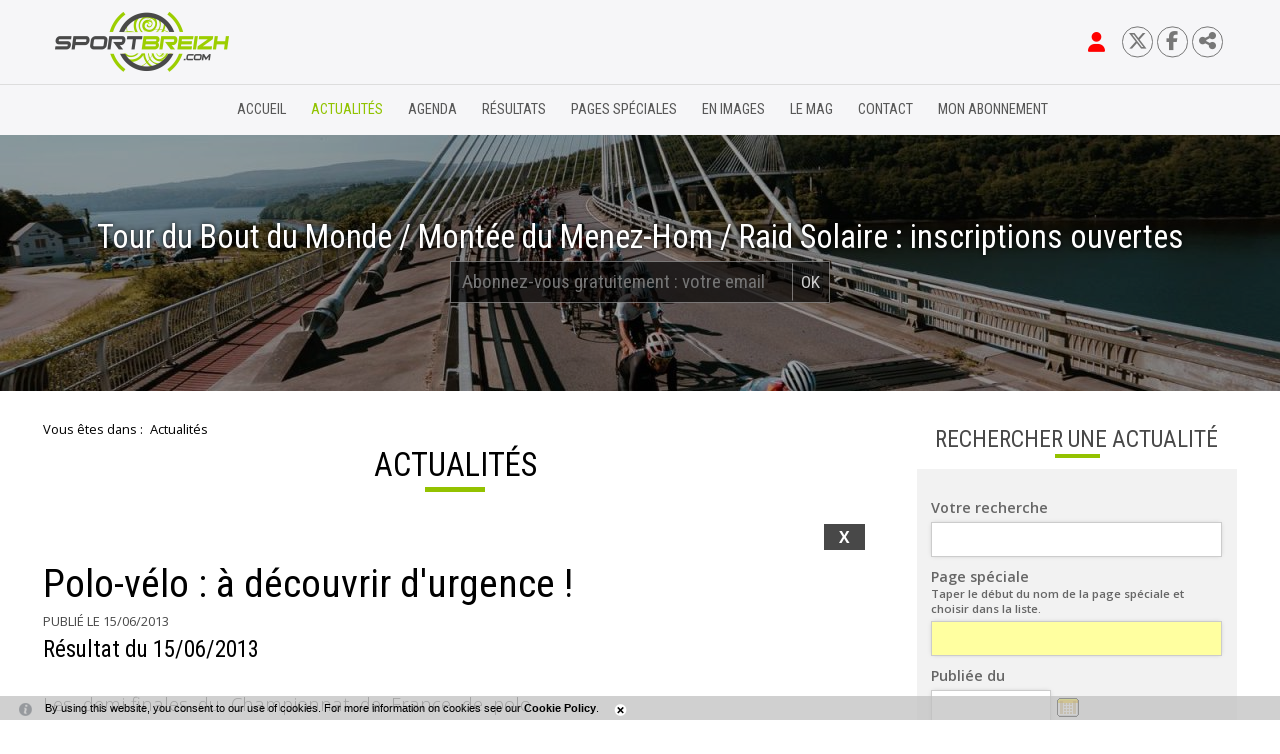

--- FILE ---
content_type: text/html; charset=windows-1252
request_url: https://www.sportbreizh.com/actualites-polo-velo-a-decouvrir-d-urgence-1925-24345-0-0.html
body_size: 13632
content:
<!DOCTYPE html PUBLIC "-//W3C//DTD XHTML 1.0 Transitional//EN" "http://www.w3.org/TR/xhtml1/DTD/xhtml1-transitional.dtd">
<html lang="fr-FR"><head><meta http-equiv="Content-Type" content="text/html; charset=windows-1252"><link rel="stylesheet" href="js/jquery/css/jquery.css"><link rel="stylesheet" href="style-1925-1-0-0.css"><title>Polo-vélo : à découvrir d'urgence !</title><link rel="image_src" href="http://www.sportbreizh.com/files/543/Polo_velo_Sarzeau_784.JPG"><meta name="viewport" content="initial-scale=1.0"><meta name="twitter:card" content="summary"><meta name="twitter:title" content="Polo-vélo : à découvrir d'urgence !"><meta property="og:site_name" content="Polo-vélo : à découvrir d'urgence !"><meta property="og:title" content="Polo-vélo : à découvrir d'urgence !"><meta property="og:type" content="website"><meta name="Content-Language" content="fr-FR"><meta property="og:locale" content="fr_FR"><meta name="Language" content="fr"><meta name="description" content="Les demi-finales du Championnat de France de polo-vélo, organisées au Parc des sports de Sarzeau (56), ont rendu leur verdict : le titre de champion 2013 se jouera ce dimanche entre les deux équipes favorites, la Pédale Varengevillaise et l'AS Pessac Alouette, tenante du titre. Vous ne connaissez pas le polo-vélo ? Rendez-vous ce dimanche à Sarzeau."><meta name="twitter:description" content="Les demi-finales du Championnat de France de polo-vélo, organisées au Parc des sports de Sarzeau (56), ont rendu leur verdict : le titre de champion 2013 se jouera ce dimanche entre les deux équipes favorites, la Pédale Varengevillaise et l'AS Pessac Alouette, tenante du titre. Vous ne connaissez pas le polo-vélo ? Rendez-vous ce dimanche à Sarzeau."><meta property="og:description" content="Les demi-finales du Championnat de France de polo-vélo, organisées au Parc des sports de Sarzeau (56), ont rendu leur verdict : le titre de champion 2013 se jouera ce dimanche entre les deux équipes favorites, la Pédale Varengevillaise et l'AS Pessac Alouette, tenante du titre. Vous ne connaissez pas le polo-vélo ? Rendez-vous ce dimanche à Sarzeau."><meta property="og:image" content="http://www.sportbreizh.com/files/543/Polo_velo_Sarzeau_784.JPG"><meta name="twitter:image" content="http://www.sportbreizh.com/files/543/Polo_velo_Sarzeau_784.JPG"><meta property="og:url" content="https://www.sportbreizh.com/actualites-polo-velo-a-decouvrir-d-urgence-1925-24345-0-0.html"/><link rel="stylesheet" type="text/css" href="js/simplebar-simplebar-6.2.7/packages/simplebar/dist/simplebar.min.css" />
<link rel="stylesheet" type="text/css" href="js/jquery/css/jquery.css" />
<link rel="stylesheet" type="text/css" href="js/bower_components/font-awesome/css/all.min.css" />
<link rel="stylesheet" type="text/css" href="js/node_modules/leaflet/dist/leaflet.css" />
<link rel="stylesheet" type="text/css" href="js/node_modules/leaflet.markercluster/dist/MarkerCluster.css" />
<link rel="stylesheet" type="text/css" href="js/node_modules/leaflet.markercluster/dist/MarkerCluster.Default.css" />
<script type="text/javascript" src="js/combo/list=js/jquery/jquery.js|js/jquery/jquery.zoom.js|js/setHgt.js|js/jquery/cycle2/jquery.cycle2.min.js|js/jquery/jquery-ui.js|js/jquery/jquery-ui-timepicker-addon.js|js/jquery/jquery.easing.1.3.js|res/outside/1H2V3Vv4/pub.js|js/jquery/fancybox2/jquery.fancybox.js|js/jquery/jquery.mousewheel.min.js|js/jquery/fancybox2/helpers/jquery.fancybox-media.js|js/rollOver.js|js/simplebar-simplebar-6.2.7/packages/simplebar/dist/simplebar.min.js|js/node_modules/leaflet/dist/leaflet.js|js/node_modules/leaflet.markercluster/dist/leaflet.markercluster.js|res/inside/base/components/numPages/pres5/numPages_pres5.js"></script>
<link rel="shortcut icon" href="files/1873/favicon.ico" />
<script type="text/javascript"><!--
var onLoadFunc = new Array();
onload=process_onLoad;
function process_onLoad()
{
  for (i_process_onLoad=0; i_process_onLoad<onLoadFunc.length ; i_process_onLoad++)
  {
    eval(onLoadFunc[i_process_onLoad]);
  }
}
function popupWindow(url, width, height)
{
  window.open(url,'popupWindow','toolbar=no,location=no,directories=no,status=no,menubar=no,scrollbars=yes,resizable=yes,copyhistory=yes,width='+width+',height='+height+',screenX=150,screenY=150,top=150,left=150').focus();
}
function popupWindowP(url, opts)
{
  window.open(url,'popupWindow',opts).focus();
}
//--></script><meta property="og:image" content="https://www.sportbreizh.com/files/1873/facebook/sportbreizh_FB.png"/>
<!-- Go to www.addthis.com/dashboard to customize your tools -->
<script type="text/javascript" src="//s7.addthis.com/js/300/addthis_widget.js#pubid=ra-58d2a532317129e2"></script>

<!--<link href="https://fonts.googleapis.com/css?family=Open+Sans" rel="stylesheet">-->
<link href="https://fonts.googleapis.com/css?family=Open+Sans:300,400,600,700" rel="stylesheet">
<link href="https://fonts.googleapis.com/css?family=Roboto|Roboto+Condensed:300,400,700" rel="stylesheet">
<!--<link href="https://fonts.googleapis.com/css?family=Roboto|Roboto+Condensed" rel="stylesheet">-->
<meta name="verify-v1" content="qOqjdeZ6IaKPYlDIpbj7MC4QS1HwW8Y49VKS+OjJLMo=" />
<meta name="google-site-verification" content="GFKhMucOLGUItHNHRZDAsWGep9EvDpKL33LDM_7oqeE" />
<script>
  (function(i,s,o,g,r,a,m){i['GoogleAnalyticsObject']=r;i[r]=i[r]||function(){
  (i[r].q=i[r].q||[]).push(arguments)},i[r].l=1*new Date();a=s.createElement(o),
  m=s.getElementsByTagName(o)[0];a.async=1;a.src=g;m.parentNode.insertBefore(a,m)
  })(window,document,'script','https://www.google-analytics.com/analytics.js','ga');

  ga('create', 'UA-1723863-34', 'auto');
  ga('send', 'pageview');

</script>
<style>
.blueimp-gallery {
    z-index : 1000002 !important;
}
</style>


<!-- Matomo -->
<script>
  var _paq = window._paq = window._paq || [];
  /* tracker methods like "setCustomDimension" should be called before "trackPageView" */
  _paq.push(["setExcludedQueryParams", ["diasessid"]]);
  _paq.push(['trackPageView']);
  _paq.push(['enableLinkTracking']);
  (function() {
    var u="//piwik.diasite.fr/";
    _paq.push(['setTrackerUrl', u+'matomo.php']);
    _paq.push(['setSiteId', '2']);
    var d=document, g=d.createElement('script'), s=d.getElementsByTagName('script')[0];
    g.async=true; g.src=u+'matomo.js'; s.parentNode.insertBefore(g,s);
  })();
</script>
<noscript><p><img src="//piwik.diasite.fr/matomo.php?idsite=2&amp;rec=1" style="border:0;" alt="" /></p></noscript>
<!-- End Matomo Code -->

<script>
                
                jQuery('document').ready(function() {
                // listen for scroll
				if (jQuery('#menuN1_000444').length)
				{
				
					// 1H2V3Vv4
					var positionElementInPage = jQuery('#menuN1_000444').offset().top+0;
					
					jQuery(window).resize(
						function() {
								positionElementInPage = jQuery('#menuN1_000444').offset().top+0;
								jQuery('body').removeClass("floatableMenu");
						}
					);
					jQuery(window).scroll(
						function() {
							if (jQuery(window).scrollTop() >= positionElementInPage) {
								// fixed
								jQuery('body').addClass("floatableMenu");
							} else {
								// relative
								jQuery('body').removeClass("floatableMenu");
							}
						}
					);
				
				} else {
					jQuery('body').removeClass("floatableMenu");
				}
                });
                
              </script></head><body class="useResponsive calqueDynResponsive useCss3Transitions menuFixedOnScroll responsiveMode2 responsiveMode4VersiononSide responsiveFrom1 enteteResponsive1 wrapperResponsive1 vueFiche currentMenuId_1925 currentMenuLevel_3"><script type="text/javascript">
      jQuery(function() {
      jQuery( '.withjQtooltip' ).tooltip({ position: {
      my: "center bottom-20",
      at: "center top" ,
      using: function( position, feedback ) {
      jQuery( this ).css( position );
      jQuery( "<div>" )
      .addClass( "arrow" )
      .addClass( feedback.vertical )
      .addClass( feedback.horizontal )
      .appendTo( this );
      }
      }
      });
      });
    </script><div id="wrapper"><!--responsiveMode = 2--><!--noResponsiveMode4Version--><script type="text/javascript">                      
			function showHide_000444(idElmt)
										 {
			if (jQuery("#"+idElmt).hasClass("hideMenu") || (!jQuery("#"+idElmt).hasClass("showMenu") && !jQuery("#"+idElmt).hasClass("hideMenu")))
			{

			  jQuery("#"+idElmt).addClass("showMenu");
			  jQuery("#"+idElmt).removeClass("hideMenu");jQuery(".mobileMainMenu").addClass("menuShown");
			  jQuery(".mobileMainMenu").removeClass("menuHidden");jQuery("body").addClass("menuShown");
				jQuery("body").removeClass("menuHidden"); 
			}
			else
			{

			  jQuery("#"+idElmt).addClass("hideMenu");
			  jQuery("#"+idElmt).removeClass("showMenu");jQuery(".mobileMainMenu").addClass("menuHidden");
			  jQuery(".mobileMainMenu").removeClass("menuShown");jQuery("body").addClass("menuHidden");
				jQuery("body").removeClass("menuShown"); 
			}
										 }
			
			</script><div class="mobileMainMenu"><a id="showHideMenun1" href="javascript:showHide_000444('menuN1_000444');%20scroll(0,0);"></a></div><div class="entete enteteHorsCont"><div class="enteteInterne"><div class="bandeauPerso withABSIBD"><div class="compoAss_absoluteInBd_default hide_print"><div class="compoAssPadd"><style type="text/css">
		  .compo_PersoH_defaultMenu_default_1931 .ligne_000515_1 .colonne_000515_1{float : left; width : 14%;}
  	
		  .compo_PersoH_defaultMenu_default_1931 .ligne_000515_1 .colonne_000515_2{float : left; width : 14%;}
  	
		  .compo_PersoH_defaultMenu_default_1931 .ligne_000515_1 .colonne_000515_3{float : left; width : 14%;}
  	
		  .compo_PersoH_defaultMenu_default_1931 .ligne_000515_1 .colonne_000515_4{float : left; width : 16%;}
  	</style><script type="text/javascript">
          function showHide_000515(cellId) {
            //alert(cellId);
            jQuery('li.opened:not(#'+cellId+')>div.cellule_000515').slideToggle();
            jQuery('li.opened:not(#'+cellId+')').toggleClass('opened');
            jQuery('li#'+cellId+'>div.cellule_000515').slideToggle();
            jQuery('li#'+cellId).toggleClass('opened');
            //;return false;  
          }
        </script><div class="compo_PersoH_defaultMenu_default_1931 useResponsive" id="compo_PersoH_defaultMenu_default_1931"><ul><li id="cellule_ccid_807"><a href="#" onclick="showHide_000515('cellule_ccid_807');return false;" title="S'identifier"><span><i class="fas fa-user fa-lg" aria-hidden="true" style="color : red;"></i></span></a><div class="cellule_000515"><div class="ident_default_default_default_2137ccid807 intExtH"><div class="identXform clearfix"><div class="intAccount"><div class="intAccountPadd"><div class="xform_pres1b_modele1_2137ccid807 useResponsive"><script type="text/javascript">
                var tabId_formIdent2137Modelccid807 = new Array();
                var tabLabel_formIdent2137Modelccid807 = new Array();
                function Valider_formIdent2137Modelccid807(from){
		  
      var str='';
		  for (var i=0; i< tabId_formIdent2137Modelccid807.length ; i++)
		  {
		    if (document.getElementById(tabId_formIdent2137Modelccid807[i]) != null && document.getElementById(tabId_formIdent2137Modelccid807[i]).value.length==0)
		    {
		      str = str + "\n" + "Champ \""+tabLabel_formIdent2137Modelccid807[i] + "\" obligatoire";
		    }
		  }
          if (typeof(Valider_formIdent2137Modelccid807_extra)=='function')
          {
            str += Valider_formIdent2137Modelccid807_extra(from);
          }
		  if (str.length)
		  {
		    alert(str);
		    if (from=='onsubmit')
                      return false;
		  }
		  else {
      jQuery("form#formIdent2137Modelccid807 a.valider").attr('disabled', true); 
		    if (typeof window.draftAutoSave !== "undefined" && window.draftAutoSave) {
		      window.draftAutoSave.markSubmitting();
            }
		    if (from=='onsubmit')
		      return true;
		      else
		      document.getElementById('formIdent2137Modelccid807').submit();
		      }
                }
              </script><script type="text/javascript">
                function showHideComment_000345(id)
                {
                  if((document.getElementById(id).className=='comment displayed_000345') || (document.getElementById(id).className=='comment')) {
                  document.getElementById(id).className = "comment undisplayed_000345";
                  }else{
                  document.getElementById(id).className = "comment displayed_000345";
                  }
                }
              </script><script type="text/javascript">
                  function resetInputFile(idChamp,idImage)
                  {
                    document.getElementById(idChamp).value="Y";
		    document.getElementById(idImage).src="res/inside/baseForm/components/xform/espaceur.gif";
                    document.getElementById(idImage).alt="";
                    document.getElementById(idImage).innerHTML="";
		  }
		  </script><div class="xformPadd onFocusMode"><div class="xformPaddCell"><form id="formIdent2137Modelccid807" action="s-identifier-2137-0-0-0.html?" onsubmit="return Valider_formIdent2137Modelccid807('onsubmit')" method="post"><div class="champsIntsZone"><div class="row" id="rowId_user_login"><div class="label"><div class="labelPadd">Votre courriel</div></div><div class="champ"><div class="champPadd"><table cellspacing="0" cellpadding="0" border="0" class="fixedWidth"><tr><td class="champCell fixedWidth"><input type="text" class="text" id="formIdent2137Modelccid807user_login" name="user_login"><script type="text/javascript">
                            tabId_formIdent2137Modelccid807.push('formIdent2137Modelccid807user_login');
                            tabLabel_formIdent2137Modelccid807.push('Votre courriel');
                          </script></td></tr></table></div></div><div class="spacer"></div></div><div class="row" id="rowId_user_passwd"><div class="label"><div class="labelPadd">Votre mot de passe</div></div><div class="champ"><div class="champPadd"><table cellspacing="0" cellpadding="0" border="0" class="fixedWidth"><tr><td class="champCell fixedWidth"><input type="password" autocomplete="new-password" class="text" name="user_passwd"></td></tr></table></div></div><div class="spacer"></div></div></div><div class="clearfix rowSubmit"><div class="rowSubmitPadd"><a class="wFdBts valider" href="javascript:Valider_formIdent2137Modelccid807('submit');" title="Se connecter"><span>Se connecter</span></a><input type="image" src="res/inside/baseForm/components/xform/espaceur.gif" value="submit" class="submitInputImage" alt="Se connecter"></div></div></form></div></div></div><script type="text/javascript">
              jQuery(' input,  textarea,  select').focus(function() {
                jQuery(this).parents(".row").addClass("onFocus");
              });
              jQuery(' input,  textarea,  select').blur(function() {
                jQuery(this).parents(".row").removeClass("onFocus");
              });
          
        </script><div class="mdpOublie"><span class="passForgot"><a href="mot-de-passe-oublie-2138-0-0-0.html" title="Mot de passe oublié ? / Changer son mot de passe">Mot de passe oublié ? / Changer son mot de passe</a> </span></div></div></div><div class="identExtAccount"><div class="identExtAccountPadd"><ul class="accountList"><li><a class="wFdBts facebook" href="https://www.facebook.com/v2.4/dialog/oauth?auth_type=rerequest&client_id=211913732618661&state=8c3ff2895d492265999ea3ae8ea223bb&response_type=code&sdk=php-sdk-5.4.4&redirect_uri=https%3A%2F%2Fwww.sportbreizh.com%2Fs-identifier-2137-0-0-0.html&scope=email"><span>Se connecter</span></a></li></ul></div></div><div class="createAccountZone"><a class="wFdBts" href="sportbreizh-reste-gratuit-2202-0-0-0.html" title="S'abonner gratuitement"><span>S'abonner gratuitement</span></a></div></div></div></div></li><li id="cellule_ccid_810"><a href="https://twitter.com/sportbreizhcom" target="_blank" title="Twitter"><span><i class="fa-brands fa-x-twitter"></i></span></a></li><li id="cellule_ccid_811"><a href="https://www.facebook.com/Sportbreizhcom/" target="_blank" title="Facebook"><span><i class="fab fa-facebook-f" aria-hidden="true"></i></span></a></li><li id="cellule_ccid_873"><a href="#" onclick="showHide_000515('cellule_ccid_873');return false;" title="Partager"><span><i class="fas fa-share-alt" aria-hidden="true"></i></span></a><div class="cellule_000515"><div class="page_default_default2UltraLight_default_2245ccid873"><div class="pagePadd"><div class="textPart"><div class="Corps"><!--<div>Partager sur</div>
<div class="addthis_inline_share_toolbox"></div>--><!-- AddToAny BEGIN -->
<div class="a2a_kit a2a_kit_size_32 a2a_default_style"><a class="a2a_button_facebook">&nbsp;</a> <a class="a2a_button_x">&nbsp;</a> <a class="a2a_button_email">&nbsp;</a> <a class="a2a_dd" href="https://www.addtoany.com/share">&nbsp;</a></div>
<script> var a2a_config = a2a_config || {}; a2a_config.icon_color = "#FFFFFF,#000000"; a2a_config.locale = "fr"; a2a_config.num_services = 4; </script><script async src="https://static.addtoany.com/menu/page.js"></script><!-- AddToAny END --></div></div></div></div></div></li></ul></div></div></div><p style="padding : 0; margin : 0;"><a class="logo" href="/"><span>&nbsp;</span></a><!--<a class="logoPart" href="https://www.cmb.fr/banque/assurance/credit-mutuel/web/j_6/accueil" target="_blank"><span>&nbsp;</span></a>--></p>
<script type="text/javascript" src="js/cookieLaw.js"></script><script type="text/javascript">
new CookieLaw(); 
</script></div></div></div><div id="menuN1_000444" class="menuN1 menuN1HorsCont"><div class="menu_000430_wMV wMV"><!--ID = 1922--><ul id="niveau1_000430_wMV" class="niveau1_000430_wMV wMV"><!--y - 1924--><li id="wmv_br_1924" class="br_1924"><a class="br_1924" title="Accueil" href="accueil-1924-0-0-0.html">Accueil</a></li><!--y - 1925 : CCURRENT--><li id="wmv_br_1925" class="br_1925 on current br_1925_on br_1925"><a class="br_1925 on current br_1925_on" title="Actualités" href="actualites-1925-0-0-0.html">Actualités</a></li><!--y - 2309--><li id="wmv_br_2309" class="br_2309"><a class="br_2309" title="Agenda" href="agenda-2309-0-0-0.html">Agenda</a></li><!--y - 2308--><li id="wmv_br_2308" class="br_2308"><a class="br_2308" title="Résultats" href="resultats-2308-0-0-0.html">Résultats</a></li><!--y - 2012--><li id="wmv_br_2012" class="br_2012"><a class="br_2012" title="Pages spéciales" href="pages-speciales-2012-0-0-0.html">Pages spéciales</a></li><!--y - 2323--><li id="wmv_br_2323" class="br_2323 sbm"><a class="br_2323" title="En images" href="en-images-2323-0-0-0.html">En images</a><ul><!--y - 2129--><li id="wmv_br_2129" class="br_2129"><a class="br_2129" title="Vu pour vous" href="vu-pour-vous-2129-0-0-0.html">Vu pour vous</a></li><!--y - 2130--><li id="wmv_br_2130" class="br_2130"><a class="br_2130" title="Vu sur le web" href="vu-sur-le-web-2130-0-0-0.html">Vu sur le web</a></li><!--y - 2328--><li id="wmv_br_2328" class="br_2328"><a class="br_2328" title="Vidéos sportbreizh" href="videos-sportbreizh-2328-0-0-0.html">Vidéos sportbreizh</a></li></ul></li><!--y - 2310--><li id="wmv_br_2310" class="br_2310"><a class="br_2310" title="Le mag" href="le-mag-2310-0-0-0.html">Le mag</a></li><!--y - 1923--><li id="wmv_br_1923" class="br_1923"><a class="br_1923" title="Contact" href="contact-1923-0-0-0.html">Contact</a></li><!--y - 2148--><li id="wmv_br_2148" class="br_2148"><a class="br_2148" title="Mon abonnement" href="mon-abonnement-2148-0-0-0.html">Mon abonnement</a></li></ul></div><script type="text/javascript">
            function shSubmenu(id)
            {
				jQuery("#"+id+" > ul").slideToggle();
				jQuery("#"+id+" > div.shSubmenu > a").slideToggle();
            }
            
          </script><div id="menu_000430" class="menu_000430 withLogo wMV menu_000430_parent_1873 menu_000430_parent_1922 menu_000430_id_1925 logoShownOnScroll"><div class="menu_000430_padd"><a class="menuLogoA" href="/" title="Sportbreizh"><img class="menuLogo" src="files/1873/sportbzhv3/logosportbreizh_h64_posi.png" alt="Sportbreizh"></a><ul class="niveau1_000430 n1_parent_1873 n1_parent_1922 n1_id_1925"><li id="br_1924" class="br_1924 niv1_000430"><a class="br_1924" title="Accueil" href="accueil-1924-0-0-0.html">Accueil</a></li><li id="br_1925" class="br_1925 on br_1925_on niv1_000430"><a class="br_1925 on current br_1925_on" title="Actualités" href="actualites-1925-0-0-0.html">Actualités</a></li><li id="br_2309" class="br_2309 niv1_000430"><a class="br_2309" title="Agenda" href="agenda-2309-0-0-0.html">Agenda</a></li><li id="br_2308" class="br_2308 niv1_000430"><a class="br_2308" title="Résultats" href="resultats-2308-0-0-0.html">Résultats</a></li><li id="br_2012" class="br_2012 niv1_000430"><a class="br_2012" title="Pages spéciales" href="pages-speciales-2012-0-0-0.html">Pages spéciales</a></li><li id="br_2323" class="br_2323 sbm sbm_2323 niv1_000430"><a class="br_2323" title="En images" href="en-images-2323-0-0-0.html">En images</a><ul class="diaN2d" id="from_N1_2323"><li style="padding : 0px;margin : 0px;border : none;" class="mn_000430_out"><table cellpadding="0" cellspacing="0"><tr><td style="width : 33%" id="br_2129" class="br_2129"><a class="br_2129" title="Vu pour vous" href="vu-pour-vous-2129-0-0-0.html">Vu pour vous</a></td><td style="width : 33%" id="br_2130" class="br_2130"><a class="br_2130" title="Vu sur le web" href="vu-sur-le-web-2130-0-0-0.html">Vu sur le web</a></td><td style="width : 33%" id="br_2328" class="br_2328"><a class="br_2328" title="Vidéos sportbreizh" href="videos-sportbreizh-2328-0-0-0.html">Vidéos sportbreizh</a></td></tr></table></li></ul></li><li id="br_2310" class="br_2310 niv1_000430"><a class="br_2310" title="Le mag" href="le-mag-2310-0-0-0.html">Le mag</a></li><li id="br_1923" class="br_1923 niv1_000430"><a class="br_1923" title="Contact" href="contact-1923-0-0-0.html">Contact</a></li><li id="br_2148" class="br_2148 niv1_000430"><a class="br_2148" title="Mon abonnement" href="mon-abonnement-2148-0-0-0.html">Mon abonnement</a></li></ul></div></div></div><div class="emptyConteneur"></div><div class="compoAss_top5_default"><div class="compoAssPadd"><div class="compo_PersoH_defaultUltraLight_default_1957 useResponsive" id="compo_PersoH_defaultUltraLight_default_1957"><div id="ligneId_895" class="ligne_000011"><div id="cellule_ccid_895" style="float : none;width : 100%;" class="colonne_000011 alone"><div class="cellule_000011" id="compoPersoH_1957_1_1"><!--Cell Base lancÃ©--><div class="DLCycle2v2_default_1958ccid895 z1VCentered"><div class="vueListe_000529 hDefil"><script type="text/javascript">
    
      jQuery(window).bind('resizeEnd_1958ccid895', function() {
      
      
      
                      jQuery('#slideshow_1958ccid895 article.cycle-sentinel>div').attr('id', 'empV1_dlul_000529_1950_895_sentinel');
                      visibleItem_1958ccid895 = jQuery("article[id^='item_1958ccid895'].cycle-slide-active");
      jQuery("article[id^='item_1958ccid895']").css('display', 'block');
                    jQuery("div[id^='empV1_dlul_000529_1950_895']").height('auto');
      if(typeof(tabListImgs1958_1950_895)!='undefined'){
      
      jQuery.each(tabListImgs1958_1950_895, function (i,el){

        if (el.previewParam2 == 'fullScreenRatio') {
          if(el.ratioMode == 'q'){
          var localBgCol = 'b'+el.ratioBgCol;
          }else{
          var localBgCol = '';
          }
          var localRatio = Math.floor((document.body.clientWidth) * 100 /  (document.body.clientHeight));
          var localPreviewParam2 = el.ratioMode + localRatio + localBgCol+'m';
        } else {
          var localPreviewParam2 = el.previewParam2;
        }

        if(typeof(el.evalConteneur)!='undefined'){
        
        diaLoadImage(el.id, 'preview/1950/'+ el.previewParam1 + document.getElementById(eval(el.evalConteneur)).scrollWidth + localPreviewParam2 +'/'+el.file);
        }
        else
        {
          
              diaLoadImage(el.id, 'preview/1950/'+ el.previewParam1 + document.getElementById(el.idConteneur).scrollWidth + localPreviewParam2 +'/'+el.file);
                    
        }
      });}
      
      checkBeforeSetHgt('empV1_dlul_000529_1950_895','div'); 
      });

      var lastWindowHeight1958ccid895 = jQuery(window).height();
      var lastWindowWidth1958ccid895 = jQuery(window).width();
      
      jQuery(window).resize(function() {
      if(jQuery(window).height()!=lastWindowHeight1958ccid895 || jQuery(window).width()!=lastWindowWidth1958ccid895){
          //set this windows size
	  lastWindowHeight1958ccid895 = jQuery(window).height();
	  lastWindowWidth1958ccid895 = jQuery(window).width();
    
	  if(this.resizeTO1958ccid895) clearTimeout(this.resizeTO1958ccid895);
          this.resizeTO1958ccid895 = setTimeout(function() {
              jQuery(this).trigger('resizeEnd_1958ccid895');
            }, 500);
	}
      
      });
    
    </script><section class="padd_000529" data-cycle-slides="&gt; article.diaListItem" id="slideshow_1958ccid895" data-cycle-prev="#prev_1958ccid895" data-cycle-next="#next_1958ccid895" data-cycle-timeout="3000" data-cycle-speed="1000" data-cycle-loop="0" data-cycle-paused="false" data-cycle-allow-wrap="true" data-cycle-easing="null" data-cycle-pause-on-hover="true" data-cycle-random="false" data-cycle-fx="fade"><div class="cycle-pager"></div><article class="diaListItem cycle-slide-active" id="item_1958ccid895"><div id="empV1_dlul_000529_1950_895_6"><div class="clearfix A1"><script type="text/javascript">
        var jsRatioToTransmit_1958_1950_895 = 'r333m';
    </script><div id="diaField_1" class="diaRow vl Photo1 brightness"><div class="diaVal"><div id="imgCont1958_1950_6_1_895"><div><img alt="83 pont.jpg" id="imgContImg1958_1950_6_1_895" src="preview/1950/l1920r333m/83_pont.jpg" srcset="preview/1950/l640r333m/83_pont.jpg 640w, preview/1950/l1280r333m/83_pont.jpg 1280w, preview/1950/l1920r333m/83_pont.jpg 1920w" sizes="100vw"></div></div></div></div></div><div class="Z1"><div class="Z1Padd"><div id="diaField_2" class="diaRow vl Titre1 Nega"><div class="diaVal">Tour du Bout du Monde  / Montée du Menez-Hom / Raid Solaire : inscriptions ouvertes</div></div><div id="diaField_4" class="diaRow vl Texte2 Nega"><div class="diaVal"><style type="text/css">#passForgot2144ModelBd {padding : 0em; padding-left : 0.5em;padding-right : 2.5em;margin : 0 auto; width : 22em; background-color : rgba(0,0,0,0.65); border : 1px rgba(255,255,255,0.4) solid;font-family: "Roboto Condensed",Arial,sans-serif,sans-serif,sans-serif; font-size : 1.2em; position : relative;}
#passForgot2144ModelBd input.text {width : 100%; margin-right : 2.5em;background-color : transparent; color : #FFFFFF;border : none;font-family: "Roboto Condensed",Arial,sans-serif,sans-serif,sans-serif; font-size : 1.1em; box-sizing : border-box; line-height : 2em;}

#passForgot2144ModelBd .wFdBts.valider {position : absolute; right : 0em; top : 50%;transform: translateY(-50%); display : block; border-left : 1px rgba(255,255,255,0.4) solid; padding : 0.5em;}
#passForgot2144ModelBd .submitInputImage {position : absolute;margin : 0; padding : 0;}
</style>
<script type="text/javascript">
var tabId_passForgot2144ModelBd = new Array();
var tabLabel_passForgot2144ModelBd = new Array();

function Valider_passForgot2144ModelBd(from){
	var str='';
	for (var i=0; i< tabId_passForgot2144ModelBd.length ; i++){
		if (document.getElementById(tabId_passForgot2144ModelBd[i]) != null && document.getElementById(tabId_passForgot2144ModelBd[i]).value.length==0){str = str + "\n" + "Champ \""+tabLabel_passForgot2144ModelBd[i] + "\" obligatoire";}
	}
	if (str.length){
		alert(str);
		if (from=='onsubmit')
		return false;
	} else {
	jQuery("form#passForgot2144ModelBd a.valider").attr('disabled', true); 
		if (from=='onsubmit')
		return true;
		else
		document.getElementById('passForgot2144ModelBd').submit();
	}
}
</script>
<form action="S-inscrire-2144-0-0-0.html" id="passForgot2144ModelBd" method="post" onsubmit="return Valider_passForgot2144ModelBd('onsubmit')"><input class="text" id="passForgot2144Modelb5_Couriel_5" name="b5_Couriel_5" onchange="checkUrl_passForgot2144Modelb5_Couriel_5(this)" placeholder="Abonnez-vous gratuitement : votre email" type="text" /><a class="wFdBts valider" href="javascript:Valider_passForgot2144ModelBd('submit');" title="OK"><span>OK</span></a><input class="submitInputImage" src="res/inside/baseForm/components/xform/espaceur.gif" type="image" value="submit" /><!-- --></form>
</div></div></div></div></div></article></section></div><div class="spacer"></div></div></div></div></div></div></div></div><div class="conteneur" id="conteneur"><!--ImgAccc--><div class="page clearfix"><div class="centralSansMenuG centralSansMenuGAvD2CpAss"><div class="centralPadd"><div class="navigationBarre withMicroTags"><p>Vous êtes dans : </p><!--UUU--><ol itemscope="itemscope" itemtype="http://schema.org/BreadcrumbList"><!--UUU1--><li itemprop="itemListElement" itemscope="itemscope" itemtype="http://schema.org/ListItem"><a itemprop="item" href="actualites-1925-0-0-0.html" title="Actualités"><span itemprop="name">Actualités</span></a><meta itemprop="position" content="1"></li></ol></div><script type="text/javascript">                      
			function showHideAD2024_000444(idElmt)
										 {
			if (jQuery("#"+idElmt).hasClass("hideAd2024") || (!jQuery("#"+idElmt).hasClass("showAd2024") && !jQuery("#"+idElmt).hasClass("hideAd2024")))
			{
			  jQuery("#"+idElmt).addClass("showAd2024");
			  jQuery("#"+idElmt).removeClass("hideAd2024");jQuery("body").addClass("Ad2024Shown");
				jQuery("body").removeClass("Ad2024Hidden"); 
			}
			else
			{
			  jQuery("#"+idElmt).addClass("hideAd2024");
			  jQuery("#"+idElmt).removeClass("showAd2024");jQuery("body").addClass("Ad2024Hidden");
				jQuery("body").removeClass("Ad2024Shown");jQuery("#"+idElmt).delay(500).queue(function(next){
					jQuery("#"+idElmt).removeClass("hideAd2024");
					next();
				});; 
			}
										 }
			
			</script><div class="titreBranche_000261"><span>Actualités</span></div><div class="spacer"></div><div class="currentZone"><div class="currentPadd"><script type="text/javascript"><!--
     function afficherPage_000290(id,idFirst,idLast,tagName,compare)
     {  
        divset = document.getElementsByTagName(tagName);
	for (i=0;i<divset.length;i++)
        {
        if(divset[i].id.substr(0,compare.length)==compare)
        {
          divset[i].className = "item_000290 undisplayed_000290";
        }
        }
        
        document.getElementById(idFirst).className = "item_000290 itemFirst_000290 undisplayed_000290";
        document.getElementById(idLast).className = "item_000290 itemLast_000290 undisplayed_000290";
        
        switch (id) {
        	case idFirst:
        	document.getElementById(id).className = "item_000290 itemFirst_000290 displayed_000290";
        	break;
        	case idLast:
        	document.getElementById(id).className = "item_000290 itemLast_000290 displayed_000290";
        	break;
        	default: 
        	document.getElementById(id).className = "item_000290 displayed_000290";
        	break;
        }

     }
     function selectionnerTitre_000290(id,idFirst,idLast,tagName,compare)
     {  
        divset = document.getElementsByTagName(tagName);
	for (i=0;i<divset.length;i++)
        {
        if(divset[i].id.substr(0,compare.length)==compare)
        {
          divset[i].className = "titre_000290";
        }
        }
        
        document.getElementById(idFirst).className = "titre_000290 titreFirst_000290";
        document.getElementById(idLast).className = "titre_000290 titreLast_000290";

        switch (id) {
        	case idFirst:
        	document.getElementById(id).className = "titre_000290 titreFirst_000290 titreOver_000290 titreFirstOver_000290 titreOverOpen_000290";
        	break;
        	case idLast:
        	document.getElementById(id).className = "titre_000290 titreLast_000290 titreOver_000290 titreLastOver_000290 titreOverOpen_000290";
        	break;
        	default: 
        	document.getElementById(id).className = "titre_000290 titreOver_000290 titreOverOpen_000290";
        	break;
        }
        
     }
     //--></script><script type="text/javascript">
    
     function roll4IE_000340_1925_haut(id)
     {          
        if(document.getElementById(id).className==''){
          document.getElementById(id).className = "roll";
        } else {
          document.getElementById(id).className = "";
        }
     }
    
    </script><div class="navInterBaseVueFiche_pres5_modele1_1925 navInterBaseVueFiche_haut_pres5_modele1_1925"><div class="situation haut"><table cellspacing="0" cellpadding="0" class="navigationPage"><tr><td class="numListe"><span id="liste_1925_haut" onMouseOver="javascript:roll4IE_000340_1925_haut('liste_1925_haut');" onMouseOut="javascript:roll4IE_000340_1925_haut('liste_1925_haut');" onClick="document.location.href='actualites-1925-0-0-0.html?';"><a title="X">X</a></span></td></tr></table><span class="spacer"></span></div></div><div class="base_emplacementsV1_default2_default_1925"><div class="ccSansMenu_000290"><ul class="vueFiche_000290"><script type="text/javascript">
    
      jQuery(window).bind('resizeEnd_1925', function() {
      
      
      
      if(typeof(tabListImgs1925_543)!='undefined'){
      
      jQuery.each(tabListImgs1925_543, function (i,el){

        if (el.previewParam2 == 'fullScreenRatio') {
          if(el.ratioMode == 'q'){
          var localBgCol = 'b'+el.ratioBgCol;
          }else{
          var localBgCol = '';
          }
          var localRatio = Math.floor((document.body.clientWidth) * 100 /  (document.body.clientHeight));
          var localPreviewParam2 = el.ratioMode + localRatio + localBgCol+'m';
        } else {
          var localPreviewParam2 = el.previewParam2;
        }

        if(typeof(el.evalConteneur)!='undefined'){
        
        diaLoadImage(el.id, 'preview/543/'+ el.previewParam1 + document.getElementById(eval(el.evalConteneur)).scrollWidth + localPreviewParam2 +'/'+el.file);
        }
        else
        {
          
              diaLoadImage(el.id, 'preview/543/'+ el.previewParam1 + document.getElementById(el.idConteneur).scrollWidth + localPreviewParam2 +'/'+el.file);
                    
        }
      });}
      
       
      });

      var lastWindowHeight1925 = jQuery(window).height();
      var lastWindowWidth1925 = jQuery(window).width();
      
      jQuery(window).resize(function() {
      if(jQuery(window).height()!=lastWindowHeight1925 || jQuery(window).width()!=lastWindowWidth1925){
          //set this windows size
	  lastWindowHeight1925 = jQuery(window).height();
	  lastWindowWidth1925 = jQuery(window).width();
    
	  if(this.resizeTO1925) clearTimeout(this.resizeTO1925);
          this.resizeTO1925 = setTimeout(function() {
              jQuery(this).trigger('resizeEnd_1925');
            }, 500);
	}
      
      });
    
    </script><li data-id="24345" class="nouvelle_000290"><div class="clearfix nouvellePadd_000290"><ul class="clearfix A1"><li id="diaField_1925_543_2" class="row Titre1"><ul class="clearfix Titre1 noStyle"><li class="value"><h1 class="valuePadd">Polo-vélo : à découvrir d'urgence !</h1></li></ul></li><li id="diaField_1925_543_11" class="row Texte5"><ul class="clearfix Texte5 noStyle"><li class="value"><div class="valuePadd">Publié le 15/06/2013</div></li></ul></li><li id="diaField_1925_543_5" class="row Titre2"><ul class="clearfix Titre2 noStyle"><li class="value"><div class="valuePadd">Résultat du 15/06/2013</div></li></ul></li></ul><ul class="clearfix C"><li class="C1 alone"><ul class="clearfix C1A"><li class="C1A1"><ul class="clearfix C1A1"><li id="diaField_1925_543_3" class="row Texte1"><ul class="clearfix Texte1 vueFicheMode noStyle"><li class="value"><div class="valuePadd">Les demi-finales du Championnat de France de polo-vélo, organisées au Parc des sports de Sarzeau (56), ont rendu leur verdict : le titre de champion 2013 se jouera ce dimanche entre les deux équipes favorites, la Pédale Varengevillaise et l'AS Pessac Alouette, tenante du titre. Vous ne connaissez pas le polo-vélo ? Rendez-vous ce dimanche à Sarzeau.</div></li></ul></li><script type="text/javascript">
        var jsRatioToTransmit_1925_543 = '';
    </script><li id="diaField_1925_543_1" class="row Photo3"><ul class="clearfix Photo3 noStyle"><li class="value"><div class="valuePadd"><div class="valuePaddPadd"><div class="noStyle"><a rel="lightbox[]" id="imgCont1925_543_24345_1" href="preview/543/w1680m/Polo_velo_Sarzeau_784.JPG" title="Polo-vélo : à découvrir d'urgence !"><img alt="Polo-vélo : à découvrir d'urgence !" title="Polo-vélo : à découvrir d'urgence !" id="imgContImg1925_543_24345_1" src="preview/543/w1280/Polo_velo_Sarzeau_784.JPG"></a></div></div></div></li></ul></li><script type="text/javascript">
        var jsRatioToTransmit_1925_543 = 'r178m';
    </script><li id="diaField_1925_543_20" class="row Photo2"><ul class="clearfix Photo2 noStyle"><li class="value"><div class="valuePadd"><div class="valuePaddPadd"><div class="noStyle"><a rel="lightbox[]" id="imgCont1925_543_24345_20" href="preview/543/w1680m/Polo_velo_Sarzeau_794.JPG" title="Polo-vélo : à découvrir d'urgence !"><img alt="Polo-vélo : à découvrir d'urgence !" title="Polo-vélo : à découvrir d'urgence !" id="imgContImg1925_543_24345_20" src="preview/543/w360r178m/Polo_velo_Sarzeau_794.JPG"></a></div></div></div></li></ul></li><script type="text/javascript">
        var jsRatioToTransmit_1925_543 = 'r178m';
    </script><li id="diaField_1925_543_21" class="row Photo2"><ul class="clearfix Photo2 noStyle"><li class="value"><div class="valuePadd"><div class="valuePaddPadd"><div class="noStyle"><a rel="lightbox[]" id="imgCont1925_543_24345_21" href="preview/543/w1680m/Polo_velo_Sarzeau_785.JPG" title="Polo-vélo : à découvrir d'urgence !"><img alt="Polo-vélo : à découvrir d'urgence !" title="Polo-vélo : à découvrir d'urgence !" id="imgContImg1925_543_24345_21" src="preview/543/w360r178m/Polo_velo_Sarzeau_785.JPG"></a></div></div></div></li></ul></li></ul></li><li class="C1A2"><ul class="clearfix C1A2"><li id="diaField_1925_543_4" class="row Texte2"><ul class="clearfix Texte2 vueFicheMode noStyle"><li class="value"><div class="valuePadd"><p>
	&nbsp;</p>
<p style="color: rgb(0, 0, 0); font-family: Helvetica; font-size: medium; ">
	<span style="font-family: arial, helvetica, sans-serif; font-size: small; ">A l&#39;issue des deux mi-temps de 30 minutes, voici les r&eacute;sultats de ce samedi :</span></p>
<p style="color: rgb(0, 0, 0); font-family: Helvetica; font-size: medium; ">
	<span style="font-family: arial, helvetica, sans-serif; font-size: small; ">1&egrave;re demi-finale :&nbsp;&nbsp; PEDALE VARENGEVILLE 1&nbsp;&nbsp;bat &nbsp;E.S. GERVAIS-LILAS&nbsp;&nbsp;&nbsp; &nbsp;&nbsp; 8&nbsp; &agrave;&nbsp; 0</span></p>
<p style="color: rgb(0, 0, 0); font-family: Helvetica; font-size: medium; ">
	<span style="font-family: arial, helvetica, sans-serif; font-size: small; ">2&egrave;me demi-finale :&nbsp;A.S. PESSAC ALOUETTE&nbsp;&nbsp;&nbsp;&nbsp;&nbsp;bat&nbsp;&nbsp;V.C. FRILEUSE SANVIC&nbsp;&nbsp;5 &nbsp;&agrave; &nbsp;4</span></p>
<p style="color: rgb(0, 0, 0); font-family: Helvetica; font-size: medium; ">
	<u><em><strong><span style="font-family: arial, helvetica, sans-serif; font-size: small; ">Le programme de ce dimanche :</span></strong></em></u></p>
<p style="color: rgb(0, 0, 0); font-family: Helvetica; font-size: medium; ">
	<span style="font-family: arial, helvetica, sans-serif; font-size: small; ">10H00 : match de classement pour les 5&egrave;me et 6&egrave;me place entre PEDALE VARENGEVILLE 2&nbsp; et&nbsp; REBRECHIEN L.C.</span></p>
<p style="color: rgb(0, 0, 0); font-family: Helvetica; font-size: medium; ">
	<span style="font-family: arial, helvetica, sans-serif; font-size: small; ">13H30 : finale pour la 3&egrave;me place entre V.C. FRILEUSE SANVIC et E.S. GERVAIS-LILAS</span></p>
<p style="color: rgb(0, 0, 0); font-family: Helvetica; font-size: medium; ">
	<span style="font-family: arial, helvetica, sans-serif; font-size: small; ">15H30 : finale pour le titre de champion de Fance entre PEDALE VARENGEVILLE 1 et A.S. PESSAC ALOUETTE</span></p>
<p style="color: rgb(0, 0, 0); font-family: Helvetica; font-size: medium; ">
	&nbsp;</p>
<p style="color: rgb(0, 0, 0); font-family: Helvetica; font-size: medium; ">
	<span style="font-family: arial, helvetica, sans-serif; font-size: small; ">Corrrespondance de J&eacute;r&ocirc;me LAPPARTIENT,&nbsp;</span><span style="font-family: arial, helvetica, sans-serif; font-size: small; ">Pr&eacute;sident du V&eacute;lo Sport de Rhuys</span></p>
<div>
	&nbsp;</div>
</div></li></ul></li></ul></li></ul></li></ul></div></li></ul></div><div class="spacer"></div></div><script type="text/javascript">
    
     function roll4IE_000340_1925_bas(id)
     {          
        if(document.getElementById(id).className==''){
          document.getElementById(id).className = "roll";
        } else {
          document.getElementById(id).className = "";
        }
     }
    
    </script><div class="navInterBaseVueFiche_pres5_modele1_1925 navInterBaseVueFiche_bas_pres5_modele1_1925"><div class="situation bas"><table cellspacing="0" cellpadding="0" class="navigationPage"><tr><td class="numListe"><span id="liste_1925_bas" onMouseOver="javascript:roll4IE_000340_1925_bas('liste_1925_bas');" onMouseOut="javascript:roll4IE_000340_1925_bas('liste_1925_bas');" onClick="document.location.href='actualites-1925-0-0-0.html?';"><a title="X">X</a></span></td></tr></table><span class="spacer"></span></div></div></div></div><div class="spacer"></div><div class="hdp"><script type="text/javascript">
      
          onLoadFunc[onLoadFunc.length] = 'jQuery(\'.scrollToTop\').click(function(){jQuery(\'html, body\').animate({scrollTop : 0},800);return false;});';
      
    </script><div class="hdpCpn useAwesomeFont"><a href="#" class="scrollToTop" title="Haut de page"><span><i class="fa fa-chevron-up fa-2x" aria-hidden="true"></i></span></a></div></div></div></div><div class="compoAss_aDroite2_default"><div class="compoAssPadd"><div class="compo_PersoH_defaultUltraLight_default_2193 useResponsive" id="compo_PersoH_defaultUltraLight_default_2193"><div id="ligneId_853" class="ligne_000011"><div id="cellule_ccid_853" style="float : none;width : 100%;" class="colonne_000011 alone"><div class="cellule_000011" id="compoPersoH_2193_1_1"><div class="clearfix compoCellTitreCont_000011"><div class="compoCellTitreCdnt_000011">Rechercher une actualité</div></div><div class="baseMiniSearch_default_default_default_2195ccid853"><div class="baseMiniSearchPadd_000040"><div class="baseMiniSearchXform"><div class="xform_pres1bGroupesOnglets2_default2Valids_2195ccid853 useResponsive"><div class="xformPadd dspIntChampBlock onFocusMode"><script type="text/javascript">
                var tabId_baseMiniSearch2195Modelccid853 = new Array();
                var tabLabel_baseMiniSearch2195Modelccid853 = new Array();
                function Valider_baseMiniSearch2195Modelccid853(from){
		  
      var str='';
		  for (var i=0; i< tabId_baseMiniSearch2195Modelccid853.length ; i++)
		  {
		    if (document.getElementById(tabId_baseMiniSearch2195Modelccid853[i]) != null && document.getElementById(tabId_baseMiniSearch2195Modelccid853[i]).value.length==0)
		    {
		      str = str + "\n" + "Champ \""+tabLabel_baseMiniSearch2195Modelccid853[i] + "\" obligatoire";
		    }
		  }
          if (typeof(Valider_baseMiniSearch2195Modelccid853_extra)=='function')
          {
            str += Valider_baseMiniSearch2195Modelccid853_extra(from);
          }
		  if (str.length)
		  {
		    alert(str);
		    if (from=='onsubmit')
                      return false;
		  }
		  else {
      jQuery("form#baseMiniSearch2195Modelccid853 a.valider").attr('disabled', true); 
		    if (typeof window.draftAutoSave !== "undefined" && window.draftAutoSave) {
		      window.draftAutoSave.markSubmitting();
            }
		    if (from=='onsubmit')
		      return true;
		      else
		      document.getElementById('baseMiniSearch2195Modelccid853').submit();
		      }
                }
              </script><script type="text/javascript">
                function showHideComment_000345(id)
                {
                  if((document.getElementById(id).className=='comment displayed_000345') || (document.getElementById(id).className=='comment')) {
                  document.getElementById(id).className = "comment undisplayed_000345";
                  }else{
                  document.getElementById(id).className = "comment displayed_000345";
                  }
                }
              </script><script type="text/javascript">
                  function resetInputFile(idChamp,idImage)
                  {
                    document.getElementById(idChamp).value="Y";
		    document.getElementById(idImage).src="res/inside/baseForm/components/xform/espaceur.gif";
                    document.getElementById(idImage).alt="";
                    document.getElementById(idImage).innerHTML="";
		  }
		  </script><script type="text/javascript">
              function switchTab_baseMiniSearch2195Modelccid853(tab)
              {
                for (i=1; i<=1 ; i++)
                {
                  if (i==tab)
                  {
                    document.getElementById('form_baseMiniSearch2195Modelccid853_'+i).className='groupeZone ongletZone_000351_On';
                    document.getElementById('formLi_baseMiniSearch2195Modelccid853_'+i).className='active';
                  }
                  else
                  {
                    document.getElementById('form_baseMiniSearch2195Modelccid853_'+i).className='groupeZone ongletZone_000351_Off';
                    document.getElementById('formLi_baseMiniSearch2195Modelccid853_'+i).className='inactive';
                  }
                }
              }
              
            </script><form id="baseMiniSearch2195Modelccid853" action="actualites-1925-0-0-0.html" onsubmit="return Valider_baseMiniSearch2195Modelccid853('onsubmit')" method="get"><script type="text/javascript">
                  onLoadFunc[onLoadFunc.length] = 'initbaseMiniSearch2195Modelccid853b543_Evenement_25();';
                </script><input type="hidden" id="baseMiniSearch2195Modelccid853b543_Evenement_25" name="b543_Evenement_25" value=""><div class="diaAncre groupeZone ongletZone_000351_On" id="form_baseMiniSearch2195Modelccid853_1" data-tab-position="1"><div class="groupeZoneZone"><div class="groupeZonePadd"><div class="row" id="rowId_db_q_543"><div class="label"><div class="labelPadd">Votre recherche</div></div><div class="champ"><div class="champPadd"><table cellspacing="0" cellpadding="0" border="0" class="fixedWidth"><tr><td class="champCell fixedWidth"><input type="text" class="text" id="baseMiniSearch2195Modelccid853db_q_543" name="db_q_543"></td></tr></table></div></div><div class="spacer"></div></div><div class="row" id="rowId_b543_Evenement_25_text"><div class="label"><div class="labelPadd">Page spéciale<span class="comment" id="idCommentb543_Evenement_25_text">Taper le début du nom de la page spéciale et choisir dans la liste.</span></div></div><div class="champ"><div class="champPadd"><table cellspacing="0" cellpadding="0" border="0" class="fixedWidth"><tr><td class="champCell fixedWidth"><input type="text" class="text" id="baseMiniSearch2195Modelccid853b543_Evenement_25_text" name="b543_Evenement_25_text" value="" onFocus="DOMFocusInbaseMiniSearch2195Modelccid853b543_Evenement_25();"></td></tr></table></div></div><div class="spacer"></div></div><div class="row" id="rowId_b543_RechercheDatePubDu_84"><div class="label"><div class="labelPadd">Publiée du</div></div><div class="champ"><div class="champPadd"><table cellspacing="0" cellpadding="0" border="0" class="fixedWidth"><tr><td class="champCell fixedWidth"><table cellpadding="0" cellspacing="0" class="dateTab"><tr><td><input class="date" maxlength="10" type="text" name="b543_RechercheDatePubDu_84" id="baseMiniSearch2195Modelccid853b543_RechercheDatePubDu_84" value=""></td><td class="dateTrigger"><a href="javascript:jQuery(%22#baseMiniSearch2195Modelccid853b543_RechercheDatePubDu_84%22).datepicker('show');void(0);"><img class="trigger" id="trigger_baseMiniSearch2195Modelccid853b543_RechercheDatePubDu_84" src="res/inside/baseForm/components/xform/pres1/modele1/images/calendrier.gif" alt="Calendrier" border="0"></a></td></tr></table><script type="text/javascript">
                                  jQuery(function() {
				  jQuery( "#baseMiniSearch2195Modelccid853b543_RechercheDatePubDu_84" ).datepicker({
				  
                                      constrainInput: true,
                                      dateFormat: 'dd/mm/yy'
                                    });
                                  });
			        </script><span class="span000345"></span></td></tr></table></div></div><div class="spacer"></div></div><div class="row" id="rowId_b543_RechercheDatePubAu_85"><div class="label"><div class="labelPadd">Au</div></div><div class="champ"><div class="champPadd"><table cellspacing="0" cellpadding="0" border="0" class="fixedWidth"><tr><td class="champCell fixedWidth"><table cellpadding="0" cellspacing="0" class="dateTab"><tr><td><input class="date" maxlength="10" type="text" name="b543_RechercheDatePubAu_85" id="baseMiniSearch2195Modelccid853b543_RechercheDatePubAu_85" value=""></td><td class="dateTrigger"><a href="javascript:jQuery(%22#baseMiniSearch2195Modelccid853b543_RechercheDatePubAu_85%22).datepicker('show');void(0);"><img class="trigger" id="trigger_baseMiniSearch2195Modelccid853b543_RechercheDatePubAu_85" src="res/inside/baseForm/components/xform/pres1/modele1/images/calendrier.gif" alt="Calendrier" border="0"></a></td></tr></table><script type="text/javascript">
                                  jQuery(function() {
				  jQuery( "#baseMiniSearch2195Modelccid853b543_RechercheDatePubAu_85" ).datepicker({
				  
                                      constrainInput: true,
                                      dateFormat: 'dd/mm/yy'
                                    });
                                  });
			        </script><span class="span000345"></span></td></tr></table></div></div><div class="spacer"></div></div><script type="text/javascript">
      function popupWindowbaseMiniSearch2195Modelccid853b543_Evenement_25(url,width,height)
      {
        window.open(url,'popupWindowbaseMiniSearch2195Modelccid853b543_Evenement_25','toolbar=no,location=no,directories=no,status=no,menubar=no,scrollbars=yes,resizable=yes,copyhistory=yes,width='+width+',height='+height+',screenX=150,screenY=150,top=150,left=150').focus();

      }
    </script><script type="text/javascript">
        var oldTextValue_baseMiniSearch2195Modelccid853b543_Evenement_25;
        var oldClassAutoComplete_baseMiniSearch2195Modelccid853b543_Evenement_25;
        var oAC_baseMiniSearch2195Modelccid853b543_Evenement_25;
        var oAC_baseMiniSearch2195Modelccid853b543_Evenement_25_open=false;
        var oAC_baseMiniSearch2195Modelccid853b543_Evenement_25_onChange = [];
        function getbaseMiniSearch2195Modelccid853b543_Evenement_25_SelectionId(text, li)
        {
          document.getElementById('baseMiniSearch2195Modelccid853b543_Evenement_25').value=li.id;
          document.getElementById('baseMiniSearch2195Modelccid853b543_Evenement_25_text').className= oldClassAutoComplete_baseMiniSearch2195Modelccid853b543_Evenement_25 + ' autoCompleteField';
        }
        function getbaseMiniSearch2195Modelccid853b543_Evenement_25_SelectionIdText(text, li)
        {
          document.getElementById('baseMiniSearch2195Modelccid853b543_Evenement_25').value=li.id;
          document.getElementById('baseMiniSearch2195Modelccid853b543_Evenement_25_text').className= oldClassAutoComplete_baseMiniSearch2195Modelccid853b543_Evenement_25 + ' autoCompleteField';
          document.getElementById('baseMiniSearch2195Modelccid853b543_Evenement_25_text').value= text.value;
        }
        function callBackbaseMiniSearch2195Modelccid853b543_Evenement_25()
        {
          return ;
        }
        function initbaseMiniSearch2195Modelccid853b543_Evenement_25()
        {
	        jQuery("#baseMiniSearch2195Modelccid853b543_Evenement_25_text").keyup(function(event) { DOMFocusOutbaseMiniSearch2195Modelccid853b543_Evenement_25(); });
      
          tmp_div = document.createElement('div');
          tmp_div.style.display='none';
          tmp_div.id = "baseMiniSearch2195Modelccid853b543_Evenement_25_auto_complete";
          tmp_div.className = 'xform_pres1bGroupesOnglets2_default2Valids_2195ccid853_autoComplete';
          document.body.appendChild(tmp_div);
          oAC_baseMiniSearch2195Modelccid853b543_Evenement_25_open=false; 
          oAC_baseMiniSearch2195Modelccid853b543_Evenement_25 = jQuery("#baseMiniSearch2195Modelccid853b543_Evenement_25_text").autocomplete({
        
            source:"js/ajax/auto_complete.php?output=json&mid=2195&bid=543&fid=25",
          
            minLength:2,
            change: function(event,ui) {
              DOMFocusOutbaseMiniSearch2195Modelccid853b543_Evenement_25();
            },
            select: function(event,ui) {
              jQuery("#baseMiniSearch2195Modelccid853b543_Evenement_25").val(ui.item.id);
              document.getElementById('baseMiniSearch2195Modelccid853b543_Evenement_25_text').className= oldClassAutoComplete_baseMiniSearch2195Modelccid853b543_Evenement_25 + ' autoCompleteField'; 
              oldTextValue_baseMiniSearch2195Modelccid853b543_Evenement_25 = ui.item.label;
              jQuery.each(oAC_baseMiniSearch2195Modelccid853b543_Evenement_25_onChange, (key, fct) => {
                fct(jQuery("#baseMiniSearch2195Modelccid853b543_Evenement_25"));
              });
            },
            open:function(event, ui) {
              oAC_baseMiniSearch2195Modelccid853b543_Evenement_25_open=true;
              var maxZ = Math.max.apply(null,jQuery.map(jQuery("*"), function(e,n){
                           //if(jQuery(e).css("position")=="absolute")
                                             return parseInt(jQuery(e).css("z-index"))||1 ;
                                      })
                         );
              maxZ++;
              jQuery(this).autocomplete("widget").css("z-index", maxZ);
            },
            close: function(event,ui) {
              oAC_baseMiniSearch2195Modelccid853b543_Evenement_25_open=false;
              DOMFocusOutbaseMiniSearch2195Modelccid853b543_Evenement_25();
            }
          });
          
          oldClassAutoComplete_baseMiniSearch2195Modelccid853b543_Evenement_25 = document.getElementById('baseMiniSearch2195Modelccid853b543_Evenement_25_text').className;
          document.getElementById('baseMiniSearch2195Modelccid853b543_Evenement_25_text').className= oldClassAutoComplete_baseMiniSearch2195Modelccid853b543_Evenement_25 + ' autoCompleteField';
          
        }
        function DOMFocusOutbaseMiniSearch2195Modelccid853b543_Evenement_25()
        {
          if(oAC_baseMiniSearch2195Modelccid853b543_Evenement_25_open==false)
          {
            if (oldTextValue_baseMiniSearch2195Modelccid853b543_Evenement_25!=document.getElementById('baseMiniSearch2195Modelccid853b543_Evenement_25_text').value)
            {
                      document.getElementById('baseMiniSearch2195Modelccid853b543_Evenement_25').value='';
            }
            if ((document.getElementById('baseMiniSearch2195Modelccid853b543_Evenement_25').value=='') && (document.getElementById('baseMiniSearch2195Modelccid853b543_Evenement_25_text').value!=''))
            {
              document.getElementById('baseMiniSearch2195Modelccid853b543_Evenement_25_text').className= oldClassAutoComplete_baseMiniSearch2195Modelccid853b543_Evenement_25 + ' autoCompleteField autoCompleteError';
            }
            if (document.getElementById('baseMiniSearch2195Modelccid853b543_Evenement_25_text').value=='')
            {
              document.getElementById('baseMiniSearch2195Modelccid853b543_Evenement_25').value='';
            }
            if ((document.getElementById('baseMiniSearch2195Modelccid853b543_Evenement_25').value=='') && (document.getElementById('baseMiniSearch2195Modelccid853b543_Evenement_25_text').value==''))
            {
              document.getElementById('baseMiniSearch2195Modelccid853b543_Evenement_25_text').className= oldClassAutoComplete_baseMiniSearch2195Modelccid853b543_Evenement_25 + ' autoCompleteField';
            }
          }
        }
        function DOMFocusInbaseMiniSearch2195Modelccid853b543_Evenement_25()
        {
          if(oAC_baseMiniSearch2195Modelccid853b543_Evenement_25_open==false)
          {
            oldTextValue_baseMiniSearch2195Modelccid853b543_Evenement_25 = document.getElementById('baseMiniSearch2195Modelccid853b543_Evenement_25_text').value;
          }
        }
      </script><div class="clearfix rowSubmit"><div class="rowSubmitPadd"><a class="wFdBts valider" href="javascript:Valider_baseMiniSearch2195Modelccid853('submit');" title=""><span>Rechercher</span></a><input type="image" src="res/inside/baseForm/components/xform/espaceur.gif" value="submit" class="submitInputImage" alt="Rechercher"></div></div></div></div></div><div class="spacer"></div></form></div></div><script type="text/javascript">
              jQuery(' input,  textarea,  select').focus(function() {
                jQuery(this).parents(".row").addClass("onFocus");
              });
              jQuery(' input,  textarea,  select').blur(function() {
                jQuery(this).parents(".row").removeClass("onFocus");
              });
          
        </script></div><div class="spacer"></div></div></div></div></div></div><div id="ligneId_854" class="ligne_000011"><div id="cellule_ccid_854" style="float : none;width : 100%;" class="colonne_000011 alone"><div class="cellule_000011" id="compoPersoH_2193_2_1"><div class="clearfix compoCellTitreCont_000011"><div class="compoCellTitreCdnt_000011">Annonces</div></div><!--Cell Base lancÃ©--><style type="text/css">
		
		@media screen and (min-width:1024px) {
		.DLPubs_default_2128ccid854 .diaItem {width : 300px;}
		.DLPubs_default_2128ccid854 .diaImg {padding-top : 83.33%;}
		
		#pub_2128_854_442 .diaImg {background-image : url(files/583/127_capturev3.jpg);}
		
		#pub_2128_854_438 .diaImg {background-image : url(files/583/124_pub26v3.jpg);}
		
		}
		@media screen and (min-width:541px) and (max-width:1024px) {
		.DLPubs_default_2128ccid854 .diaItem {width : 300px;}
		.DLPubs_default_2128ccid854 .diaImg {padding-top : 83.33%;}
		
		#pub_2128_854_442 .diaImg {background-image : url(files/583/127_capturev3.jpg);}
		
		#pub_2128_854_438 .diaImg {background-image : url(files/583/124_pub26v3.jpg);}
		
		}
		@media screen and (min-width:360px) and (max-width:540px) {
		.DLPubs_default_2128ccid854 .diaItem {width : 300px;}
		.DLPubs_default_2128ccid854 .diaImg {padding-top : 83.33%;}
		
		#pub_2128_854_442 .diaImg {background-image : url(files/583/127_capturev3.jpg);}
		
		#pub_2128_854_438 .diaImg {background-image : url(files/583/124_pub26v3.jpg);}
		
		}
		@media screen and (max-width:359px) {
		.DLPubs_default_2128ccid854 .diaItem {width : 120px;}
		.DLPubs_default_2128ccid854 .diaImg {padding-top : 50%;}
		
		}

		@media screen and (min-width: 0px) and (max-width:359px) { 
			.DLPubs_default_2128ccid854 .hideInMedia0 {display : none;}
		} 		
		@media screen and (min-width:360px) and (max-width:540px) { 
			.DLPubs_default_2128ccid854 .hideInMedia1 {display : none;}
		} 
		@media screen and (min-width:541px) and (max-width:1024px) { 
			.DLPubs_default_2128ccid854 .hideInMedia2 {display : none;}
		}
		
		</style><div class="DLPubs_default_2128ccid854"><div class="clearfix vueListe_000535 line_000535"><div class="diaItem hideInMedia0" id="pub_2128_854_442"><a class="diaImg" target="_blank" href="https://www.sportinnovation.fr/inscriptions/La-montee-du-Menez-Hom-2026_e_3869.html" title=""></a></div><div class="diaItem hideInMedia0" id="pub_2128_854_438"><a class="diaImg" target="_blank" href="https://www.sportinnovation.fr/inscriptions/Le-Tour-du-Bout-du-Monde-2026_e_3770.html" title=""></a></div></div></div></div></div></div></div></div></div></div></div><script type="text/javascript">
			onLoadFunc[onLoadFunc.length] = 'fancyLightBox()';
			
			function fancyLightBox() {
           // :not('.fancyboxYoutubeI')
	       jQuery("a[rel^=lightbox]:not('.fancyboxSwf'):not('.fancyboxIframe')").fancybox({

                                        'helpers' : { 
                                                      media : {},
                                                      title: {
                                                               type: 'inside' 
                                                             } 
                                                    } 
               });
	       jQuery('a[rel^=lightbox].fancyboxIframe').fancybox({ 'type':'iframe',
                                                                    'beforeLoad' : function() {
                                                                         if (this.element.data('lightbox-width') || this.element.data('lightbox-height'))
                                                                         {
                                                                           this.width  = (this.element.data('lightbox-width'));  
                                                                           this.height = (this.element.data('lightbox-height'));
                                                                           this.autoSize = false;
                                                                           this.autoHeight = false;
                                                                           this.autoWidth = false;
                                                                         }
                                                                         else
                                                                         {
                                                                           this.autoSize = true;
                                                                           this.autoHeight = true;
                                                                           this.autoWidth = true;
                                                                         }
                                                                    }
                                                                  });
	       jQuery('a[rel^=lightbox].fancyboxAjax').fancybox({ 'type':'ajax' });
	       jQuery('a[rel^=lightbox].fancyboxSwf').each( function () { jQuery(this).fancybox({ 'type':'swf','swf':{'wmode':'transparent','allowfullscreen':'true'} })});
	       /*jQuery('a[rel^=lightbox].fancyboxYoutube').each( function () { jQuery(this).fancybox({
								       'openEffect'  : 'none',
							       		'closeEffect' : 'none',
								    'helpers' : { media : {} }
								    }) } );*/
								    }
								    
	  </script></div><div class="compoAss_pdp_default"><div class="compo_PersoH_defaultUltraLight_default_1944 useResponsive" id="compo_PersoH_defaultUltraLight_default_1944"><div id="ligneId_812" class="ligne_000011"><div id="cellule_ccid_812" style="float : none;width : 100%;" class="colonne_000011 alone"><div class="cellule_000011" id="compoPersoH_1944_1_1"><div class="page_default_default2_default_1945ccid812"><div class="pagePadd"><div class="textPart"><div class="Corps"><!--<div class="clearfix">
<div class="pdpCg w50">
<p class="appliTxt"><span class="tit2">Bient&ocirc;t, adh&eacute;rez au</span><br />
<span class="tit1">&quot;club sportbreizh&quot;</span><br />
<span class="tit3">Pour 10 &euro; / an</span></p>
</div>

<div class="pdpCd w50">
<ul>
	<li>Des alertes &quot;derni&egrave;re minute&quot; en push</li>
	<li>Des reportages exclusifs</li>
	<li>Des directs rien que pour vous</li>
	<li>Des m&eacute;gas promos r&eacute;serv&eacute;es !</li>
	<li>Une appli dernier cri !</li>
</ul><p class="appBtns"><a class="appBtn android" href="#" target="_blank" title="Disponible sur Google Play"><span>Disponible sur Google Play</span></a><a class="appBtn apple" href="#" target="_blank" title="Télécharger sur l'App Store"><span>T&eacute;l&eacute;charger sur l&#39;App Store</span></a></p></div>
</div>-->
<p style="text-align: center; padding : 0.5em; margin : 0; font-size : 0.9em;"><a href="Mentions-legales-2292-0-0-0.html">Mentions l&eacute;gales</a> | Designed by <a href="http://www.diateam.net" target="_blank">diateam</a> | Powered by <a href="http://www.diasite.fr" target="_blank">diasite</a></p>
</div></div></div></div></div></div></div></div></div></body></html>


--- FILE ---
content_type: text/css;charset=UTF-8
request_url: https://www.sportbreizh.com/style-1925-1-0-0.css
body_size: 44147
content:
 html {font-size:0.9em !important;height:100%;}@media print{html {height:auto !important;}} body {height:100%;font-size:1em !important;text-align:left;background-image:none;background-color:#FFFFFF !important;background-repeat:no-repeat;background-position:50% 50%;background-attachment:fixed;background-size:cover;margin-top:0px;margin-bottom:0px;margin-left:0px;margin-right:0px;padding-top:0px;padding-bottom:0px;padding-left:0px;padding-right:0px;} body.responsiveMarg *{box-sizing:border-box;} #wrapper{height:auto !important;margin:0px auto -50px auto;padding:0px 0 0px 0;min-height:100%;overflow:hidden;}@media screen and (max-width:1024px) {#wrapper{height:auto;min-height:0px;margin:0px;overflow:visible;}}@media screen and (max-width:540px) {.responsiveMode2 #wrapper{height:auto;min-height:0px;margin:0;padding:55px 0px 0px 0px;overflow:visible;}}@media screen and (min-width:541px) and (max-width:1024px) {.responsiveMode2 #wrapper{height:auto;min-height:0px;margin:0;padding:55px 0px 0px 0px;overflow:visible;}}@media screen and (min-width:981px) and (max-width:1280px) {.responsiveMode2.wrapperResponsive2 #wrapper{height:auto;min-height:0px;margin:0;padding:55px 0px 0px 0px;overflow:visible;}}@media print{#wrapper {height:auto !important;min-height:0 !important;margin:0 !important;}}.responsiveMode4.responsiveMode4VersionfullWidth #wrapper {position:relative;overflow:hidden;}.responsiveMode4.responsiveMode4VersionfullWidth.menuShown #wrapper {overflow:visible;}@media screen and (max-width:1024px) {.compoAssWrapperToolsMenu {position:fixed;top:5px;bottom:auto;left:auto;right:60px;z-index:1000;}}@media print{html {font-size:0.9em !important;} body {background-image:none;background-color:#FFFFFF;margin:0;padding:0;}} body.useCss3Transitions div:not([class*=noTransition]), body.useCss3Transitions li:not([class*=noTransition]), body.useCss3Transitions a:not([class*=noTransition]), body.useCss3Transitions span:not([class*=noTransition]), body.useCss3Transitions a img:not([class*=noTransition]), body.useCss3Transitions img:not([class*=noTransition]), body.useCss3Transitions h1:not([class*=noTransition]), body.useCss3Transitions h2:not([class*=noTransition]), body.useCss3Transitions h3:not([class*=noTransition]), body.useCss3Transitions h4:not([class*=noTransition]), body.useCss3Transitions h5:not([class*=noTransition]), body.useCss3Transitions h6:not([class*=noTransition]), body.useCss3Transitions h7:not([class*=noTransition]), body.useCss3Transitions h8:not([class*=noTransition]) {-webkit-transition-property:color, background-color, border-color, opacity, filter;-moz-transition-property:color, background-color, border-color, opacity, filter;-o-transition-property:color, background-color, border-color, opacity, filter;-ms-transition-property:color, background-color, border-color, opacity, filter;transition-property:color, background-color, border-color, opacity, filter;-webkit-transition-duration:0.6s;-moz-transition-duration:0.6s;-o-transition-duration:0.6s;-ms-transition-duration:0.6s;transition-duration:0.6s;} body.useCss3Transitions .withTransition {-webkit-transition-property:color, background-color, border-color, opacity, filter;-moz-transition-property:color, background-color, border-color, opacity, filter;-o-transition-property:color, background-color, border-color, opacity, filter;-ms-transition-property:color, background-color, border-color, opacity, filter;transition-property:color, background-color, border-color, opacity, filter;-webkit-transition-duration:0.6s;-moz-transition-duration:0.6s;-o-transition-duration:0.6s;-ms-transition-duration:0.6s;transition-duration:0.6s;} .conteneur{position:relative;width:100%;max-width:1920px;height:auto!important;min-height:auto;height:auto;text-align:left;border:1px #BBBBBB none;border-bottom:1px #BBBBBB none;border-radius:0px 0px 0px 0px;background-color:transparent;background-image:none;background-position:0px 0px;background-repeat:no-repeat;margin-top:0px;margin-bottom:70px;margin-left:auto;margin-right:auto;padding-top:2em;padding-bottom:2em;padding-left:3em;padding-right:3em;box-shadow:none;box-sizing:border-box;-moz-box-sizing:border-box;-webkit-box-sizing:border-box;}@media screen and (max-width:1024px) {.conteneur{margin-bottom:10px;}}@media print{.conteneur{position:relative;width:100%;text-align:left;border:none;background-color:#FFFFFF;background-image:none;margin:0px !important;padding:0px;}} .emptyConteneur{position:fixed;top:0;bottom:0;left:0;right:0;background-color:#FFFFFF;width:100%;height:100%;min-height:100%;z-index:1;} .responsiveMode2 .emptyConteneur {display:none;} .responsiveMode3 .emptyConteneur, .responsiveMode4.responsiveMode4VersionfullWidth .emptyConteneur {opacity:0;transition:opacity 0.6s linear;position:absolute;pointer-events:none;}@media screen and (max-width:1024px) {.responsiveMode2:not([class*=responsiveFrom2]) .emptyConteneur, body.menuHidden.responsiveMode2:not([class*=responsiveFrom2]) .emptyConteneur {display:none;} body.menuShown.responsiveMode2:not([class*=responsiveFrom2]) .emptyConteneur {display:block;} .responsiveMode3:not([class*=responsiveFrom2]) .emptyConteneur, body.menuHidden.responsiveMode3:not([class*=responsiveFrom2]) .emptyConteneur {opacity:0;} body.menuShown.responsiveMode3:not([class*=responsiveFrom2]) .emptyConteneur {opacity:1;position:fixed;} body.menuHidden.responsiveMode2:not([class*=responsiveFrom2]) .conteneur, body.menuHidden.responsiveMode2:not([class*=responsiveFrom2]) .compoAss_top5_default, body.menuHidden.responsiveMode2:not([class*=responsiveFrom2]) .compoAss_pdp_default {display:block;} body.menuShown.responsiveMode2:not([class*=responsiveFrom2]) .conteneur, body.menuShown.responsiveMode2:not([class*=responsiveFrom2]) .compoAss_top5_default, body.menuShown.responsiveMode2:not([class*=responsiveFrom2]) .compoAss_pdp_default {display:none;} body.menuHidden.responsiveMode2:not([class*=responsiveFrom2]) .conteneur, body.menuHidden.responsiveMode2:not([class*=responsiveFrom2]) .compoAss_top6_default, body.menuHidden.responsiveMode2:not([class*=responsiveFrom2]) .compoAss_pdp_default {display:block;} body.menuShown.responsiveMode2:not([class*=responsiveFrom2]) .conteneur, body.menuShown.responsiveMode2:not([class*=responsiveFrom2]) .compoAss_top6_default, body.menuShown.responsiveMode2:not([class*=responsiveFrom2]) .compoAss_pdp_default {display:none;}}@media screen and (max-width:1280px) {.responsiveMode2.responsiveFrom2 .emptyConteneur, body.menuHidden.responsiveMode2.responsiveFrom2 .emptyConteneur {display:none;} body.menuShown.responsiveMode2.responsiveFrom2 .emptyConteneur {display:block;} .responsiveMode3.responsiveFrom2 .emptyConteneur, body.menuHidden.responsiveMode3.responsiveFrom2 .emptyConteneur {opacity:0;} body.menuShown.responsiveMode3.responsiveFrom2 .emptyConteneur {opacity:1;position:fixed;} .responsiveMode4.responsiveMode4VersionfullWidth.responsiveFrom2 .emptyConteneur, body.menuHidden.responsiveMode4.responsiveFrom2 .emptyConteneur {opacity:0;} body.menuShown.responsiveMode4.responsiveMode4VersionfullWidth.responsiveFrom2 .emptyConteneur {opacity:1;position:fixed;} body.menuHidden.responsiveMode2.responsiveFrom2 .conteneur, body.menuHidden.responsiveMode2.responsiveFrom2 .compoAss_top5_default, body.menuHidden.responsiveMode2.responsiveFrom2 .compoAss_pdp_default {display:block;} body.menuShown.responsiveMode2.responsiveFrom2 .conteneur, body.menuShown.responsiveMode2.responsiveFrom2 .compoAss_top5_default, body.menuShown.responsiveMode2.responsiveFrom2 .compoAss_pdp_default {display:none;} body.menuHidden.responsiveMode2.responsiveFrom2 .conteneur, body.menuHidden.responsiveMode2.responsiveFrom2 .compoAss_top6_default, body.menuHidden.responsiveMode2.responsiveFrom2 .compoAss_pdp_default {display:block;} body.menuShown.responsiveMode2.responsiveFrom2 .conteneur, body.menuShown.responsiveMode2.responsiveFrom2 .compoAss_top6_default, body.menuShown.responsiveMode2.responsiveFrom2 .compoAss_pdp_default {display:none;}} .responsiveMode2.menuAlwaysMob .emptyConteneur, body.menuHidden.responsiveMode2.menuAlwaysMob .emptyConteneur {display:none;} body.menuShown.responsiveMode2.menuAlwaysMob .emptyConteneur {display:block;} .responsiveMode3.menuAlwaysMob .emptyConteneur, body.menuHidden.responsiveMode3.menuAlwaysMob .emptyConteneur {opacity:0;} body.menuShown.responsiveMode3.menuAlwaysMob .emptyConteneur {opacity:1;position:fixed;} .responsiveMode4.responsiveMode4VersionfullWidth .emptyConteneur, body.menuHidden.responsiveMode4.responsiveMode4VersionfullWidth .emptyConteneur {opacity:0;} body.menuShown.responsiveMode4.responsiveMode4VersionfullWidth .emptyConteneur {opacity:1;position:fixed;} body.menuHidden.responsiveMode2.menuAlwaysMob .conteneur, body.menuHidden.responsiveMode2.menuAlwaysMob .compoAss_top5_default, body.menuHidden.responsiveMode2 .compoAss_pdp_default, body.menuHidden.responsiveMode3.menuAlwaysMob .conteneur, body.menuHidden.responsiveMode3.menuAlwaysMob .compoAss_top5_default, body.menuHidden.responsiveMode3 .compoAss_pdp_default, body.menuHidden.responsiveMode4.responsiveMode4VersionfullWidth .conteneur, body.menuHidden.responsiveMode4.responsiveMode4VersionfullWidth .compoAss_top5_default, body.menuHidden.responsiveMode4.responsiveMode4VersionfullWidth .compoAss_pdp_default {display:block;} body.menuShown.responsiveMode2.menuAlwaysMob .conteneur, body.menuShown.responsiveMode2.menuAlwaysMob .compoAss_top5_default, body.menuShown.responsiveMode2.menuAlwaysMob .compoAss_pdp_default, body.menuShown.responsiveMode3.menuAlwaysMob .conteneur, body.menuShown.responsiveMode3.menuAlwaysMob .compoAss_top5_default, body.menuShown.responsiveMode3.menuAlwaysMob .compoAss_pdp_default, body.menuShown.responsiveMode4.responsiveMode4VersionfullWidth .conteneur, body.menuShown.responsiveMode4.responsiveMode4VersionfullWidth .compoAss_top5_default, body.menuShown.responsiveMode4.responsiveMode4VersionfullWidth .compoAss_pdp_default {display:none;} body.menuHidden.responsiveMode2.menuAlwaysMob .conteneur, body.menuHidden.responsiveMode2.menuAlwaysMob .compoAss_top6_default, body.menuHidden.responsiveMode2.menuAlwaysMob .compoAss_pdp_default, body.menuHidden.responsiveMode3.menuAlwaysMob .conteneur, body.menuHidden.responsiveMode3.menuAlwaysMob .compoAss_top6_default, body.menuHidden.responsiveMode4.responsiveMode4VersionfullWidth .compoAss_pdp_default, body.menuHidden.responsiveMode4.responsiveMode4VersionfullWidth .compoAss_top6_default, body.menuHidden.responsiveMode4.responsiveMode4VersionfullWidth .compoAss_pdp_default {display:block;} body.menuShown.responsiveMode2.menuAlwaysMob .conteneur, body.menuShown.responsiveMode2.menuAlwaysMob .compoAss_top6_default, body.menuShown.responsiveMode2.menuAlwaysMob .compoAss_pdp_default, body.menuShown.responsiveMode3.menuAlwaysMob .conteneur, body.menuShown.responsiveMode3.menuAlwaysMob .compoAss_top6_default, body.menuShown.responsiveMode3.menuAlwaysMob .compoAss_pdp_default, body.menuShown.responsiveMode4.responsiveMode4VersionfullWidth .conteneur, body.menuShown.responsiveMode4.responsiveMode4VersionfullWidth .compoAss_top6_default, body.menuShown.responsiveMode4.responsiveMode4VersionfullWidth .compoAss_pdp_default {display:none;} .spacer{clear:both;width:100%;visibility:hidden;margin:0px;padding:0px;height:0px;line-height:0px;font-size:0px;}.clearfix:after, .diaRow:after {content:".";display:block;height:0;clear:both;visibility:hidden;}.clearfix, .diaRow {display:inline-block;}* html .clearfix, * html .diaRow {height:1%;}.clearfix, .diaRow {display:block;}.clearfix:before {display:block !important;content:normal !important;} .diaBars {border:1px #DDDDDD solid;border-bottom:1px #DDDDDD none;background-color:#FFFFFF;margin-top:0px;margin-bottom:0px;margin-left:auto;margin-right:auto;padding-top:0px;padding-bottom:0px;padding-left:0px;padding-right:0px;max-width:none;box-sizing:border-box;} @media screen and (max-width:540px) {.useResponsive.responsiveMarg .diaBars {padding-top:0px;padding-bottom:0px;padding-left:0px;padding-right:0px;}}@media screen and (min-width:541px) and (max-width:1024px) {.useResponsive.responsiveMarg .diaBars {padding-top:0px;padding-bottom:0px;padding-left:0px;padding-right:0px;}} .page{width:100%;max-width:none;padding:0px;min-height:auto;background-color:transparent;background-image:url(res/outside/1H2V3Vv4/modele1/images/espaceur.gif);background-repeat:no-repeat;background-position:0 0;padding:0px 0px 0px 0px;border-radius:0px 0px 0px 0px;margin:0px auto;} .avecCG{background-image:url(res/outside/1H2V3Vv4/modele1/images/espaceur.gif);background-repeat:no-repeat;background-position:0 0;}@media screen and (max-width:1024px) {.useResponsive .avecCG{background-image:url(res/outside/1H2V3Vv4/modele1/images/espaceur.gif);background-repeat:no-repeat;background-position:0 0;}} form {margin:0px;padding:0px;} .banniereActusDiv {position:absolute;right:10px;top:38px;} .pageConstDiv {width:100%;text-align:center;} .pageConstDiv div {margin:auto;padding:0px;padding:5px;margin-top:80px;margin-bottom:80px;border-top:1px #CCCCCC solid;border-bottom:1px #CCCCCC solid;width:50%;text-align:center;font-family:Arial, Helvetica, sans-serif;font-size:15px;color:#333333;font-weight:normal;text-decoration:none;} .pageConstDiv span{text-align:center;font-family:Arial, Helvetica, sans-serif;font-size:16px;color:#333333;font-weight:bold;text-decoration:none;} .entete{position:static;width:auto;padding:10px 0px 10px 0px;margin:0px auto;background-image:none;background-color:#f6f6f8;background-repeat:no-repeat;background-position:100% 0;border-radius:0px 0px 0px 0px;} .bdFixedOnScroll.floatableBd .entete{padding:0px 0px 0px 0px;} .entete>.enteteInterne{width:100%;max-width:none;margin:0px auto;padding:0px 0px 0px 0px;box-sizing:border-box;}@media screen and (max-width:540px) {.responsiveMode2 .entete, .responsiveMode3 .entete, .bdFixedOnScroll.floatableBd .entete{padding:10px 0px 10px 0px;} .entete>.enteteInterne{padding:0px 0px 0px 0px;}}@media screen and (min-width:541px) and (max-width:1024px) {.responsiveMode2 .entete, .responsiveMode3 .entete, .bdFixedOnScroll.floatableBd .entete{padding:10px 0px 10px 0px;} .entete>.enteteInterne{padding:0px 0px 0px 0px;}}@media screen and (min-width:981px) and (max-width:1280px) {.responsiveMode2.enteteResponsive2 .entete, .responsiveMode3.enteteResponsive2 .entete, .bdFixedOnScroll.floatableBd.enteteResponsive2 .entete{padding:10px 0px 10px 0px;} .entete>.enteteInterne{padding:0px 0px 0px 0px;}} .enteteWithCalq{position:relative;} .enteteWithCalq>.enteteInterne{position:relative;}.useResponsive.useCss3Transitions.bdFixedOnScroll.responsiveMode2.menuShown .entete.enteteWithCalq,.useResponsive.useCss3Transitions.bdFixedOnScroll.responsiveMode3.menuShown .entete.enteteWithCalq {position:absolute;} .enteteHorsCont{position:static;z-index:999;} .entete .mobileMainMenu, .mobileMainMenu{position:absolute;z-index:1001;display:none;} .useResponsive .entete{position:relative;} .useResponsive .enteteHorsCont{position:static;} .useResponsive .entete .mobileMainMenu a, .useResponsive .mobileMainMenu a{display:block;width:35px;height:48px;} .useResponsive .entete .mobileMainMenu a, .useResponsive .mobileMainMenu a{background-position:0px 0px;background-repeat:no-repeat;background-size:35px 96px;background-image:url(files/1873/sportbzhv3/wptouch_menu_dropper_w35_hdpi_black.png);}@media only screen and (-webkit-max-device-pixel-ratio:1.5), only screen and (-o-max-device-pixel-ratio:3/2), only screen and (max--moz-device-pixel-ratio:1.5), only screen and (max-device-pixel-ratio:1.5) {.useResponsive .entete .mobileMainMenu a, .useResponsive .mobileMainMenu a{background-image:url(files/1873/sportbzhv3/wptouch_menu_dropper_w35_mdpi_black.png);}}@media only screen and (-webkit-min-device-pixel-ratio:1.5), only screen and (-o-min-device-pixel-ratio:3/2), only screen and (min--moz-device-pixel-ratio:1.5), only screen and (min-device-pixel-ratio:1.5) {.useResponsive .entete .mobileMainMenu a, .useResponsive .mobileMainMenu a{background-image:url(files/1873/sportbzhv3/wptouch_menu_dropper_w35_hdpi_black.png);}}.useResponsive .entete .mobileMainMenu.mobileMMAwsFont a,.useResponsive .mobileMainMenu.mobileMMAwsFont a,.useResponsive .entete .mobileMainMenu.mobileMMAwsFont.menuHidden a,.useResponsive .mobileMainMenu.mobileMMAwsFont.menuHidden a {background-image:none !important;width:auto !important;height:auto !important;color:#000000;font-size:32px;text-decoration:none;}.useResponsive .entete .mobileMainMenu.mobileMMAwsFont.menuShown a,.useResponsive .mobileMainMenu.mobileMMAwsFont.menuShown a,.useResponsive .entete .mobileMainMenu.mobileMainMenuClose.mobileMMAwsFont a,.useResponsive .mobileMainMenu.mobileMainMenuClose.mobileMMAwsFont a {color:#000000;}body.menuShown.responsiveMode2 .entete.enteteHorsCont,body.menuShown.responsiveMode3 .entete.enteteHorsCont {z-index:10000;}body.menuShown.responsiveMode2 .mobileMainMenu.menuShown,body.menuShown.responsiveMode3 .mobileMainMenu.menuShown {z-index:10001;}.useResponsive.menuAlwaysMob .entete .mobileMainMenu,.useResponsive.menuAlwaysMob .mobileMainMenu{display:block;right:10px;top:10px;left:auto;bottom:auto;}@media screen and (max-width:1024px) {.useResponsive:not([class*=responsiveFrom2]) .entete .mobileMainMenu, .useResponsive:not([class*=responsiveFrom2]) .mobileMainMenu, .useResponsive.menuAlwaysMob:not([class*=responsiveFrom2]) .entete .mobileMainMenu, .useResponsive.menuAlwaysMob:not([class*=responsiveFrom2]) .mobileMainMenu{display:block;right:5px;top:2px;left:auto;bottom:auto;} }@media screen and (max-width:1280px) {.useResponsive.responsiveFrom2 .entete .mobileMainMenu, .useResponsive.responsiveFrom2 .mobileMainMenu, .useResponsive.menuAlwaysMob.responsiveFrom2 .entete .mobileMainMenu, .useResponsive.menuAlwaysMob.responsiveFrom2 .mobileMainMenu, .useResponsive.responsiveFrom2 .entete .mobileMainMenu, .useResponsive.responsiveFrom2 .mobileMainMenu, .useResponsive.menuAlwaysMob.responsiveFrom2 .entete .mobileMainMenu, .useResponsive.menuAlwaysMob.responsiveFrom2 .mobileMainMenu, .useResponsive.responsiveFrom2 .entete .mobileMainMenu, .useResponsive.responsiveFrom2 .mobileMainMenu, .useResponsive.menuAlwaysMob.responsiveFrom2 .entete .mobileMainMenu, .useResponsive.menuAlwaysMob.responsiveFrom2 .mobileMainMenu{display:block;right:5px;top:2px;left:auto;bottom:auto;}} .useResponsive.bdFixedOnScroll.floatableBd.menuAlwaysMob .entete .mobileMainMenu, .useResponsive.bdFixedOnScroll.floatableBd.menuAlwaysMob .mobileMainMenu {display:block;right:10px;top:10px;left:auto;bottom:auto;}@media screen and (max-width:540px) {.useResponsive.responsiveMode2 .entete .mobileMainMenu, .useResponsive.responsiveMode2 .mobileMainMenu, .useResponsive.menuAlwaysMob.responsiveMode2 .entete .mobileMainMenu, .useResponsive.menuAlwaysMob.responsiveMode2 .mobileMainMenu, .useResponsive.responsiveMode3 .entete .mobileMainMenu, .useResponsive.responsiveMode3 .mobileMainMenu, .useResponsive.menuAlwaysMob.responsiveMode3 .entete .mobileMainMenu, .useResponsive.menuAlwaysMob.responsiveMode3 .mobileMainMenu, .useResponsive.responsiveMode4 .entete .mobileMainMenu, .useResponsive.responsiveMode4 .mobileMainMenu, .useResponsive.menuAlwaysMob.responsiveMode4 .entete .mobileMainMenu, .useResponsive.menuAlwaysMob.responsiveMode4 .mobileMainMenu{display:block;right:5px;top:2px;left:auto;bottom:auto;}}@media screen and (min-width:541px) and (max-width:1024px) {.useResponsive.responsiveMode2 .entete .mobileMainMenu, .useResponsive.responsiveMode2 .mobileMainMenu, .useResponsive.menuAlwaysMob.responsiveMode2 .entete .mobileMainMenu, .useResponsive.menuAlwaysMob.responsiveMode2 .mobileMainMenu, .useResponsive.responsiveMode3 .entete .mobileMainMenu, .useResponsive.responsiveMode3 .mobileMainMenu, .useResponsive.menuAlwaysMob.responsiveMode3 .entete .mobileMainMenu, .useResponsive.menuAlwaysMob.responsiveMode3 .mobileMainMenu, .useResponsive.responsiveMode4 .entete .mobileMainMenu, .useResponsive.responsiveMode4 .mobileMainMenu, .useResponsive.menuAlwaysMob.responsiveMode4 .entete .mobileMainMenu, .useResponsive.menuAlwaysMob.responsiveMode4 .mobileMainMenu{display:block;right:5px;top:2px;left:auto;bottom:auto;}}@media screen and (min-width:641px) and (max-width:1280px) {.useResponsive.responsiveMode2.responsiveFrom2 .entete .mobileMainMenu, .useResponsive.responsiveMode2.responsiveFrom2 .mobileMainMenu, .useResponsive.menuAlwaysMob.responsiveMode2.responsiveFrom2 .entete .mobileMainMenu, .useResponsive.menuAlwaysMob.responsiveMode2.responsiveFrom2 .mobileMainMenu, .useResponsive.responsiveMode3.responsiveFrom2 .entete .mobileMainMenu, .useResponsive.responsiveMode3.responsiveFrom2 .mobileMainMenu, .useResponsive.menuAlwaysMob.responsiveMode3.responsiveFrom2 .entete .mobileMainMenu, .useResponsive.menuAlwaysMob.responsiveMode3.responsiveFrom2 .mobileMainMenu, .useResponsive.responsiveMode4.responsiveFrom2 .entete .mobileMainMenu, .useResponsive.responsiveMode4.responsiveFrom2 .mobileMainMenu, .useResponsive.menuAlwaysMob.responsiveMode4.responsiveFrom2 .entete .mobileMainMenu, .useResponsive.menuAlwaysMob.responsiveMode4.responsiveFrom2 .mobileMainMenu{display:block;right:10px;top:10px;left:auto;bottom:auto;}}@media screen and (max-width:1280px) {.useResponsive.responsiveMode4 .entete .mobileMainMenu.mobileMainMenuClose.mobileMMAwsFont, .useResponsive.responsiveMode4 .mobileMainMenu.mobileMainMenuClose.mobileMMAwsFont, .useResponsive.menuAlwaysMob.responsiveMode4 .entete .mobileMainMenu.mobileMainMenuClose.mobileMMAwsFont, .useResponsive.menuAlwaysMob.responsiveMode4 .mobileMainMenu.mobileMainMenuClose.mobileMMAwsFont{display:block;right:10px;top:10px;left:auto;bottom:auto;z-index:1001;position:absolute;}} body.fixedMenuResp.menuShown.responsiveMode2:not([class*=responsiveFrom2]) .entete.enteteHorsCont, body.fixedMenuResp.menuShown.responsiveMode3:not([class*=responsiveFrom2]) .entete.enteteHorsCont {position:fixed;left:0;right:0;} body.fixedMenuResp.menuShown.responsiveMode2:not([class*=responsiveFrom2]) .entete.enteteWithCalq.enteteHorsCont, body.fixedMenuResp.menuShown.responsiveMode3:not([class*=responsiveFrom2]) .entete.enteteWithCalq.enteteHorsCont {position:absolute;left:0;right:0;} body.fixedMenuResp.menuShown.responsiveMode2:not([class*=responsiveFrom2]) .entete .mobileMainMenu, body.fixedMenuResp.menuShown.responsiveMode2:not([class*=responsiveFrom2]) .mobileMainMenu, body.fixedMenuResp.menuShown.responsiveMode3:not([class*=responsiveFrom2]) .entete .mobileMainMenu, body.fixedMenuResp.menuShown.responsiveMode3:not([class*=responsiveFrom2]) .mobileMainMenu {position:fixed;} @media screen and (max-width:1280px) {body.fixedMenuResp.menuShown.responsiveMode2.responsiveFrom2 .entete.enteteHorsCont, body.fixedMenuResp.menuShown.responsiveMode3.responsiveFrom2 .entete.enteteHorsCont {position:fixed;left:0;right:0;} body.fixedMenuResp.menuShown.responsiveMode2.responsiveFrom2 .entete.enteteWithCalq.enteteHorsCont, body.fixedMenuResp.menuShown.responsiveMode3.responsiveFrom2 .entete.enteteWithCalq.enteteHorsCont {position:absolute;left:0;right:0;} body.fixedMenuResp.menuShown.responsiveMode2.responsiveFrom2 .entete .mobileMainMenu, body.fixedMenuResp.menuShown.responsiveMode2.responsiveFrom2 .mobileMainMenu, body.fixedMenuResp.menuShown.responsiveMode3.responsiveFrom2 .entete .mobileMainMenu, body.fixedMenuResp.menuShown.responsiveMode3.responsiveFrom2 .mobileMainMenu {position:fixed;} } .niveauGen{position:absolute;right:5px;top:5px;left:auto;bottom:auto;text-align:right;margin:0px;z-index:10;width:auto;background-color:transparent;background-image:none;background-repeat:no-repeat;background-position:0px 0px;width:auto;height:auto;padding:0px 0px 0px 0px;border-radius:0px 0px 0px 0px;}@media screen and (max-width:1024px) {.useResponsive .niveauGen{display:none;}} .menuN0{position:absolute;right:0px;top:20px;left:auto;bottom:auto;text-align:right;margin:0px;padding:0px;z-index:10;display:inline;width:auto;}@media screen and (max-width:1024px) {.useResponsive .menuN0{display:none;}} div.menuN1{position:static;z-index:auto;display:block;width:100%;padding:0px;margin:0px;background-color:transparent;border-radius:0px 0px 0px 0px;} div.menuN1.calq{position:absolute;background-color:transparent;width:100%;max-width:none;top:0px;bottom:auto;right:0px;left:auto;z-index:99;} div.menuN1.menuN1HorsCont{position:relative;z-index:20;} div.hideMenu{display:block;} div.showMenu{display:block;}@media screen and (max-width:1024px) {.useResponsive:not([class*=responsiveFrom2]) div.menuN1, .useResponsive:not([class*=responsiveFrom2]) div.menuN1.calq{position:absolute;display:none;top:0px;left:0px;background-color:transparent;z-index:1000;width:100%;max-width:100%;} .useResponsive:not([class*=responsiveFrom2]) div.hideMenu, .useResponsive:not([class*=responsiveFrom2]) div.hideMenu.calq{display:none;} .useResponsive:not([class*=responsiveFrom2]) div.showMenu, .useResponsive:not([class*=responsiveFrom2]) div.showMenu.calq{display:block;}}@media screen and (max-width:1280px) {.useResponsive.responsiveFrom2 div.menuN1, .useResponsive.responsiveFrom2 div.menuN1.calq{position:absolute;display:none;top:0px;left:0px;background-color:transparent;z-index:1000;width:100%;max-width:100%;} .useResponsive.responsiveFrom2 div.hideMenu, .useResponsive.responsiveFrom2 div.hideMenu.calq{display:none;} .useResponsive.responsiveFrom2 div.showMenu, .useResponsive.responsiveFrom2 div.showMenu.calq{display:block;}} .useResponsive.menuAlwaysMob div.menuN1, .useResponsive.menuAlwaysMob div.menuN1.calq{position:absolute;display:none;top:0px;left:0px;background-color:transparent;z-index:1000;width:100%;max-width:100%;} .useResponsive.responsiveMode4 div.menuN1, .useResponsive.responsiveMode4 div.menuN1.calq{display:block;} .useResponsive.menuAlwaysMob div.hideMenu, .useResponsive.menuAlwaysMob div.hideMenu.calq{display:none;} .useResponsive.menuAlwaysMob div.showMenu, .useResponsive.menuAlwaysMob div.showMenu.calq{display:block;}@media screen and (max-width:1280px) {.useResponsive.responsiveMode4 div.menuN1, .useResponsive.responsiveMode4 div.menuN1.calq{position:fixed;display:block;top:0px !important;bottom:0px !important;left:auto !important;z-index:1002;width:320px;max-width:none;right:-320px;box-sizing:border-box;padding:1.5em;} .useResponsive.responsiveMode4.responsiveMode4VersionfullWidth div.menuN1, .useResponsive.responsiveMode4.responsiveMode4VersionfullWidth div.menuN1.calq {position:absolute;} .useResponsive.responsiveMode4 div.hideMenu, .useResponsive.responsiveMode4 div.hideMenu.calq{transition:right 1s, transform 1s;display:block;transform:translateX(320px);} .useResponsive.responsiveMode4 div.showMenu, .useResponsive.responsiveMode4 div.showMenu.calq{transition:right 1s, transform 1s;display:block;transform:translateX(-320px);} .useResponsive.responsiveMode4 .menuN1 > .wMV > ul {overflow:auto;height:calc( 100vh - 80px );} .useResponsive.responsiveMode3 div.hideMenu, .useResponsive.responsiveMode3 div.hideMenu.calq{display:block !important;opacity:0;} .useResponsive.responsiveMode3 div.showMenu, .useResponsive.responsiveMode3 div.showMenu.calq{display:block !important;opacity:1;} .useResponsive.responsiveMode3.menuShown .conteneur, .useResponsive.responsiveMode3.menuShown .compoAss_top5_default, .useResponsive.responsiveMode3.menuShown .compoAss_pdp_default {pointer-events:none;} .useResponsive.responsiveMode3.menuShown .conteneur {margin:0 !important;overflow:hidden;height:100vh !important;max-height:100vh !important;} .useResponsive.responsiveMode3.menuShown .compoAss_pdp_default {display:none;}}@media print{div.menuN1 {display:none !important;}} .navigationBarre{margin:0px;padding:0px;} .identificationBarre{margin:0px;padding:0px;} .menu {float:left;width:22%;text-align:left;background-color:transparent;background-image:none;background-repeat:repeat;background-position:0px 0px;padding-top:0px;margin-top:0px;margin-left:0%;margin-right:1%;display:inline;border-radius:0px 0px 0px 0px;} .page.menuOnRightSide .menu {float:right;margin-right:0%;margin-left:1%;}@media screen and (max-width:1024px) {.useResponsive .menu, .useResponsive .page.menuOnRightSide .menu {display:none;} .useResponsive .menu.hideMenu{display:none;} .useResponsive .menu.showMenu{display:block;}}@media print{.menu {display:none;}} .centralAvMenuG {float:right;width:75%;padding-top:0px;padding-bottom:0px;margin-top:0px;margin-left:1%;margin-right:0%;font-family:'Open sans', Arial, sans-serif, sans-serif, sans-serif;font-size:1em;display:inline;}@media screen and (max-width:1024px) {.useResponsive .centralAvMenuG {float:none;width:auto;padding-top:0px;padding-bottom:0px;margin-top:0px;margin-left:0px;margin-right:0px;font-family:'Open sans', Arial, sans-serif, sans-serif, sans-serif;font-size:1em;display:block;}} .centralAvMenuGAvD2CpAss {float:left;width:48%;margin-left:1%;margin-right:1%;}@media screen and (max-width:1024px) {.useResponsive .centralAvMenuGAvD2CpAss {margin-left:0px;margin-right:0px;float:none;width:auto;display:block;}} .page.menuOnRightSide .centralAvMenuG {float:left;margin-right:1%;margin-left:0%;}@media print{.centralAvMenuG {float:none !important;display:block !important;width:auto;margin:0px;padding:0px;}} .centralSansMenuG {padding-top:0px;padding-bottom:0px;margin-top:0px;margin-left:0%;margin-right:0%;font-family:'Open sans', Arial, sans-serif, sans-serif, sans-serif;font-size:1em;display:block;} .centralSansMenuGAvD2CpAss {float:left;width:calc(100% - 370px);margin-left:0%;margin-right:1%;display:inline;}@media print{.centralSansMenuG {display:block;padding:0px;margin:0px;}}@media screen and (max-width:1024px) {.useResponsive .centralSansMenuGAvD2CpAss {float:none;width:auto;display:block;margin:0px;}} .centralPadd {padding:0px 0px 0px 0px;background-color:transparent;background-image:none;background-repeat:no-repeat;background-position:0px 0px;border-style:none;border-color:#BBBBBB;border-top-width:1px;border-right-width:1px;border-bottom-width:1px;border-left-width:1px;border-radius:0px 0px 0px 0px;} .currentZone {display:block;width:100%;min-height:auto;margin:0px 0px 0px 0px;background-color:transparent;} .currentZoneAvecCpAssLR {float:left;min-height:auto;margin:0px 0px 0px 0px;background-color:transparent;} .centralAvMenuG .currentZoneAvecCpAssLR {width:50%;} .centralSansMenuG .currentZoneAvecCpAssLR {width:50%;} .currentZoneAvecCpAssL {float:left;min-height:auto;margin:0px 0px 0px 0px;background-color:transparent;} .centralAvMenuG .currentZoneAvecCpAssL {width:75%;} .centralSansMenuG .currentZoneAvecCpAssL {width:75%;} .currentZoneAvecCpAssR {float:left;min-height:auto;margin:0px 0px 0px 0px;background-color:transparent;} .centralAvMenuG .currentZoneAvecCpAssR {width:75%;} .centralSansMenuG .currentZoneAvecCpAssR {width:75%;}@media print {.centralSansMenuG .currentZoneAvecCpAssL, .centralSansMenuG .currentZoneAvecCpAssR {float:none;width:100%;margin:0;}}@media screen and (max-width:1024px) {.useResponsive .currentZoneAvecCpAssLR, .useResponsive .currentZoneAvecCpAssL, .useResponsive .currentZoneAvecCpAssR {float:none;min-height:0;margin:0px 0px 0px 0px;} .useResponsive .centralAvMenuG .currentZoneAvecCpAssLR, .useResponsive .centralSansMenuG .currentZoneAvecCpAssLR, .useResponsive .centralAvMenuG .currentZoneAvecCpAssL, .useResponsive .centralSansMenuG .currentZoneAvecCpAssL, .useResponsive .centralAvMenuG .currentZoneAvecCpAssR, .useResponsive .centralSansMenuG .currentZoneAvecCpAssR {width:auto;}} .currentZone .currentPadd {display:block;margin:0px 0px 0px 0px;padding:0px 0px 0px 0px;background-color:transparent;background-image:none;background-repeat:no-repeat;background-position:0px 0px;border-style:none;border-color:#BBBBBB;border-top-width:1px;border-right-width:1px;border-bottom-width:1px;border-left-width:1px;border-radius:0px 0px 0px 0px;} @media print{.currentZone .currentPadd {display:block;width:100%;overflow:visible !important;margin:0px;padding:0px;background-color:#FFFFFF;}} .currentZoneAvecCpAssLR .currentPadd {padding:0px 8px 0px 8px;margin:0px 0px 0px 0px;background-color:transparent;background-image:none;background-repeat:no-repeat;background-position:0px 0px;border-style:none;border-color:#BBBBBB;border-top-width:1px;border-right-width:1px;border-bottom-width:1px;border-left-width:1px;border-radius:0px 0px 0px 0px;}@media print{.currentZoneAvecCpAssLR .currentPadd {padding:0px 8px 0px 8px;overflow:visible !important;margin:0px 0px 0px 0px;background-color:#FFFFFF;}} .currentZoneAvecCpAssL .currentPadd {padding:0px 0px 0px 8px;margin:0px 0px 0px 0px;background-color:transparent;background-image:none;background-repeat:no-repeat;background-position:0px 0px;border-style:none;border-color:#BBBBBB;border-top-width:1px;border-right-width:1px;border-bottom-width:1px;border-left-width:1px;border-radius:0px 0px 0px 0px;}@media print{.currentZoneAvecCpAssL .currentPadd {padding:0px 0px 0px 8px;overflow:visible !important;margin:0px 0px 0px 0px;background-color:#FFFFFF;}} .currentZoneAvecCpAssR .currentPadd {padding:0px 8px 0px 0px;margin:0px 0px 0px 0px;background-color:transparent;background-image:none;background-repeat:no-repeat;background-position:0px 0px;border-style:none;border-color:#BBBBBB;border-top-width:1px;border-right-width:1px;border-bottom-width:1px;border-left-width:1px;border-radius:0px 0px 0px 0px;}@media print{.currentZoneAvecCpAssR .currentPadd {padding:0px 8px 0px 0px;overflow:visible !important;margin:0px 0px 0px 0px;background-color:#FFFFFF;}}@media screen and (max-width:1024px) {.currentZoneAvecCpAssLR .currentPadd, .currentZoneAvecCpAssL .currentPadd, .currentZoneAvecCpAssR .currentPadd {padding-left:0px;padding-right:0px;}} .bdLayer {position:absolute;top:40px;right:0px;bottom:auto;left:auto;clear:both;width:50%;height:auto;z-index:2;} .compoAss_default_default {float:right;overflow:hidden;} .centralAvMenuG .compoAss_default_default {width:25%;} .centralSansMenuG .compoAss_default_default {width:25%;} .compoAss_default_default2024 {position:absolute;display:block;top:0px !important;left:auto !important;z-index:1002;width:320px;max-width:none;right:-320px;box-sizing:border-box;background-color:#FFFFFF;transform:none;transition:right 1s, transform 1s;box-shadow:-5px 0px 5px rgba(0, 0, 0, 0.1);padding-top:1.5em;} .compoAss_default_default2024 .compoAssPadd {position:relative;} div.showAd2024 {transition:right 1s, transform 1s !important;transform:translateX(-320px);} div.hideAd2024 {transition:right 1s, transform 1s !important;transform:translateX(320px);} .showHideSearchBtn {color:#000000;display:block;position:absolute;left:-50px;top:0;box-shadow:-5px 0px 5px rgba(0, 0, 0, 0.1);background-color:#FFFFFF;width:50px;height:50px;} .showHideSearchBtn > span {display:block;position:absolute;left:50%;top:50%;transform:translate(-50%, -50%);}@media print {.compoAss_default_default, .centralAvMenuG .compoAss_default_default, .centralSansMenuG .compoAss_default_default {float:none;width:100%;overflow:visible !important;display:block;}} .compoAss_default_default .compoAssPadd{padding-left:1%;overflow:hidden;}@media print{.compoAss_default_default .compoAssPadd{padding-left:1%;overflow:visible !important;}} .compoAss_left_default {float:left;overflow:hidden;} .centralAvMenuG .compoAss_left_default {width:25%;} .centralSansMenuG .compoAss_left_default {width:25%;}@media print {.compoAss_left_default, .centralAvMenuG .compoAss_left_default, .centralSansMenuG .compoAss_left_default {float:none;width:100%;overflow:visible !important;}} .compoAss_left_default .compoAssPadd{padding-right:0;overflow:hidden;}@media print{.compoAss_left_default .compoAssPadd{padding-right:0;overflow:visible !important;display:block;}}@media screen and (max-width:1024px) {.useResponsive .compoAss_default_default, .useResponsive .compoAss_left_default {float:none;} .useResponsive .centralAvMenuG .compoAss_default_default, .useResponsive .centralSansMenuG .compoAss_default_default, .useResponsive .centralAvMenuG .compoAss_left_default, .useResponsive .centralSansMenuG .compoAss_left_default {width:auto;} .useResponsive .compoAss_default_default .compoAssPadd {padding-left:0px;} .useResponsive .compoAss_left_default .compoAssPadd {padding-right:0px;} .useResponsive .compoAss_left_default {display:block;margin-bottom:0px;} .useResponsive .compoAss_default_default {display:block;margin-top:0px;}} .compoAss_top_default {clear:both;width:100%;padding-bottom:1%;}@media print {.compoAss_top_default {display:block;}} .compoAss_top_default .compoAssPadd{display:block;width:100%;} .compoAss_top2_default {clear:both;width:100%;padding-bottom:8px;} .compoAss_top2h_default {clear:both;width:100%;padding-bottom:8px;}@media print {.compoAss_top2_default {display:block;} .compoAss_top2h_default {display:block;}} .compoAss_top2_default .compoAssPadd, .compoAss_top2h_default .compoAssPadd{display:block;width:100%;} .compoAss_top3_default {clear:both;width:100%;}@media print {.compoAss_top3_default {display:block;}} .compoAss_top3_default .compoAssPadd{display:block;width:100%;} .compoAss_absolute_default {position:absolute;top:0px;right:0px;bottom:auto;left:auto;clear:both;width:auto;height:auto;z-index:100;}@media print {.compoAss_absolute_default {display:block;}} .compoAss_absolute_default .compoAssPadd{display:block;width:100%;} .compoAss_absoluteInBd_default {position:absolute;top:0px;right:0px;bottom:auto;left:auto;clear:both;width:auto;height:auto;z-index:100;}@media screen and (max-width:540px) {body.responsiveCpAssBd .compoAss_absolute_default{top:0px;right:0px;bottom:auto;left:auto;} body.responsiveCpAssBd .compoAss_absoluteInBd_default{top:0px;right:0px;bottom:auto;left:auto;}}@media screen and (min-width:541px) and (max-width:1024px) {body.responsiveCpAssBd .compoAss_absolute_default{top:0px;right:0px;bottom:auto;left:auto;} body.responsiveCpAssBd .compoAss_absoluteInBd_default{top:0px;right:0px;bottom:auto;left:auto;}}@media screen and (min-width:981px) and (max-width:1170px) {body.responsiveCpAssBd .compoAss_absolute_default{top:0px;right:0px;bottom:auto;left:auto;} body.responsiveCpAssBd .compoAss_absoluteInBd_default{top:0px;right:0px;bottom:auto;left:auto;}} .compoAss_bottom_default {clear:both;width:100%;padding-top:1%;}@media print {.compoAss_bottom_default {display:block;}} .compoAss_bottom_default .compoAssPadd{display:block;width:100%;} .compoAss_bottom2_default {clear:both;width:100%;margin-top:8px;}@media print {.compoAss_bottom2_default {display:block;}} .compoAss_bottom2_default .compoAssPadd{display:block;width:100%;} .compoAss_bottom3_default {clear:both;width:100%;margin-top:8px;}@media print {.compoAss_bottom3_default {display:block;}} .compoAss_bottom3_default .compoAssPadd{display:block;width:100%;} .compoAss_surMenu_default {clear:both;width:100%;padding-bottom:1%;} .compoAss_sousMenu_default .compoAssPadd{display:block;width:100%;}@media screen and (max-width:1024px) {.useResponsive .compoAss_surMenu_default {display:none;}} .compoAss_sousMenu_default {clear:both;width:100%;padding-top:1%;} .compoAss_sousMenu_default .compoAssPadd{display:block;width:100%;}@media screen and (max-width:1024px) {.useResponsive .compoAss_sousMenu_default {display:none;}} .compoAss_aDroite2_default {float:right;width:320px;border-style:none;border-color:#BBBBBB;border-top-width:0px;border-bottom-width:0px;border-left-width:0px;border-right-width:0px;background-color:transparent;background-image:none;background-position:0px 0px;background-repeat:no-repeat;margin-top:0px;margin-bottom:0px;margin-left:1%;margin-right:0%;padding-top:0px;padding-bottom:0px;padding-left:0px;padding-right:0px;border-radius:0px 0px 0px 0px;display:inline;}@media screen and (max-width:1024px) {.useResponsive .compoAss_aDroite2_default {float:none;width:auto;display:block;margin:0px;}}@media print {.compoAss_aDroite2_default {display:none;}} .compoAss_aDroite2_default .compoAssPadd{display:block;width:100%;}@media print{.compoAssWrapperFirst {display:none !important;}} .compoAss_pdp_default {position:static;bottom:0px;width:100%;max-width:1920px;height:auto;min-height:50px;text-align:left;border-style:solid;border-color:#BBBBBB;border-top-width:0px;border-bottom-width:0px;border-left-width:0px;border-right-width:0px;background-color:#484848;background-image:none;background-position:0px 0px;background-repeat:no-repeat;margin-top:0px;margin-bottom:0px;margin-left:auto;margin-right:auto;padding-top:5px;padding-bottom:5px;padding-left:5px;padding-right:5px;border-radius:0px 0px 0px 0px;} .compoAss_pdp_default.pdpInBox {width:auto;margin-top:0px;margin-bottom:0px;margin-left:auto;margin-right:auto;padding-top:0px;padding-bottom:0px;padding-left:0px;padding-right:0px;}@media screen and (max-width:1024px) {.compoAss_pdp_default {min-height:0px;}}@media print {.compoAss_absolute_default {}} .compoAss_pdp_default .poweredByDiasite{font-family:'Open sans', Arial, sans-serif, sans-serif, sans-serif;color:#EEEEEE;font-size:0.8em;font-weight:normal;text-decoration:none;text-align:right;} .compoAss_pdp_default .poweredByDiasite a{color:#FFFFFF;font-weight:normal;text-decoration:none;} .compoAss_pdp_default .poweredByDiasite a:hover{color:#FFFFFF;text-decoration:none;}@media print{.compoAss_pdp_default {display:none !important;} #cookieLaw_cAlert {display:none !important;}} .compoAss_inCpStrLayer_default{background-color:transparent;} #diasiteCalqueDyn {margin:0;padding:0;position:fixed !important;position:absolute;z-index:998 !important;} #diasiteCalqueDyn a#bt_close {position:absolute;top:8px;cursor:pointer;} #diasiteCalqueDyn a#bt_show {position:absolute;top:40px;cursor:pointer;} #diasiteCalqueDyn a#bt_hide {position:absolute;top:54px;cursor:pointer;} #diasiteCalqueDyn a#bt_close, #diasiteCalqueDyn a#bt_show, #diasiteCalqueDyn a#bt_hide, #diasiteCalqueDyn.left a#bt_close, #diasiteCalqueDyn.left a#bt_show, #diasiteCalqueDyn.left a#bt_hide {right:8px;} #diasiteCalqueDyn.right a#bt_close, #diasiteCalqueDyn.right a#bt_show, #diasiteCalqueDyn.right a#bt_hide {left:8px;} #diasiteCalqueDyn a#bt_close img, #diasiteCalqueDyn a#bt_show img, #diasiteCalqueDyn a#bt_hide img{border:none;}@media screen and (max-width:1024px) {.calqueDynResponsive #diasiteCalqueDyn {position:static !important;width:auto !important;left:auto !important;right:auto !important;} .calqueDynResponsive a#bt_show, .calqueDynResponsive a#bt_hide, .calqueDynResponsive a#bt_close {display:none !important;} .calqueDynResponsive a#bt_close {right:10px !important;left:auto !important;top:10px !important;background-color:#FFFFFF;z-index:999;} .calqueDynResponsive #diasiteCalqueDyn > div{padding:0px !important;}}@media print {#diasiteCalqueDyn {display:none;}} .compoAssNav {position:fixed;width:100%;height:100%;top:0px;left:0px;overflow:hidden;z-index:0;} .useResponsive .compoAss_enMenuMobile_default{display:none;}@media screen and (max-width:1024px) {.useResponsive .compoAss_enMenuMobile_default{position:fixed;display:none;top:0px;left:0px;padding:0px;margin:0px;float:none;width:100%;z-index:1000;} .useResponsive .compoAss_enMenuMobile_default.hideMenu{display:none;} .useResponsive .compoAss_enMenuMobile_default.showMenu{display:block;}} .cpStrLayer {position:fixed;width:100%;height:auto;top:0px;right:auto;bottom:auto;left:0px;z-index:999;}@media (max-width:1024px) {body.useResponsive .cpStrLayer {display:block;}} .compoAss_freeAbsolutePage_default {position:absolute;width:auto;height:auto;top:0px;right:0px;bottom:0px;left:0px;}.menuFixedOnScroll.floatableMenu:not([class*=responsiveMarg]) div.menuN1.menuN1HorsCont {position:fixed;top:0px;} body.menuFixedOnScroll.floatableMenu:not([class*=menuShown]) div.menuN1.menuN1HorsCont {box-shadow:0px 5px 5px -6px #000000;}.menuFixedOnScroll.floatableMenu:not([class*=responsiveMarg]) .entete {margin-top:50px;}@media screen and (min-width:1280px) {.useResponsive.responsiveMode2.responsiveMarg.menuFixedOnScroll.floatableMenu div.menuN1.menuN1HorsCont {position:fixed;top:0px;} body.useResponsive.responsiveMode2.responsiveMarg.menuFixedOnScroll.floatableMenu:not([class*=menuShown]) div.menuN1.menuN1HorsCont {box-shadow:0px 5px 5px -6px #000000;}.useResponsive.responsiveMode2.responsiveMarg.menuFixedOnScroll.floatableMenu .entete {margin-top:50px;}}@media screen and (min-width:0px) and (max-width:1024px) {body.menuFixedOnScroll.floatableMenu:not([class*=menuShown]) .entete, body.menuFixedOnScroll.floatableMenu:not([class*=menuShown]) .entete.enteteHorsCont {box-shadow:0px 5px 5px -6px #000000;} .menuFixedOnScroll div.menuN1.menuN1HorsCont {top:0px;} .floatableMenu.menuFixedOnScroll div.menuN1.menuN1HorsCont.showMenu {position:absolute;} .floatableMenu.menuFixedOnScroll:not([class*=responsiveMarg]) .entete {margin-top:0px;} .floatableMenu.menuFixedOnScroll #wrapper {margin-top:0px;} }@media screen and (min-width:981px) and (max-width:1280px) {.floatableMenu.menuFixedOnScroll.wrapperResponsive2 #wrapper {margin-top:0px;}} .bdFixedOnScroll.floatableBd .entete, .bdFixedOnScroll.floatableBd .entete.enteteHorsCont {position:fixed;left:0px;right:0px;top:0px;z-index:10;box-shadow:0px 5px 5px -6px #000000;} .bdFixedOnScroll.floatableBd .mobileMainMenu {position:fixed;} .bdFixedOnScroll.floatableBd .entete {margin-top:0px;} .floatableBd.bdFixedOnScroll #wrapper {margin-top:100px;padding-top:0px;} .floatableBd.bdFixedOnScroll.menuShown #wrapper {margin-top:0;padding:0;} .responsiveMode4.floatableBd.bdFixedOnScroll #wrapper {margin-top:100px;padding-top:0px;} @media screen and (min-width:0px) and (max-width:1024px) {.bdFixedOnScroll .entete, .bdFixedOnScroll .entete.enteteHorsCont {position:fixed;left:0px;right:0px;top:0px;z-index:10;box-shadow:0px 5px 5px -6px #000000;} .bdFixedOnScroll .mobileMainMenu {position:fixed;} .bdFixedOnScroll .conteneur, .floatableBd.bdFixedOnScroll #wrapper {margin-top:60px;} .floatableBd.bdFixedOnScroll #wrapper {padding-top:0px;} .responsiveMode4.bdFixedOnScroll .conteneur, .responsiveMode4.floatableBd.bdFixedOnScroll #wrapper {margin-top:60px;} .responsiveMode4.floatableBd.bdFixedOnScroll #wrapper {padding-top:0px;} } @media screen and (min-width:981px) and (max-width:1280px) {.floatableBd.bdFixedOnScroll.wrapperResponsive2 #wrapper {margin-top:60px;padding-top:0px;} } .diaToShowWhenVisible_ {opacity:0;-webkit-transition-property:opacity, filter !important;-moz-transition-property:opacity, filter !important;-o-transition-property:opacity, filter !important;-ms-transition-property:opacity, filter !important;transition-property:opacity, filter !important;-webkit-transition-duration:0.8s;-moz-transition-duration:0.8s;-o-transition-duration:0.8s;-ms-transition-duration:0.8s;transition-duration:0.8s;-webkit-transition-delay:500ms;-moz-transition-delay:500ms;-o-transition-delay:500ms;-ms-transition-delay:500ms;transition-delay:500ms;} .diaStartAnimation_ {opacity:1;}@-webkit-keyframes fadeIn {0% {opacity:0;} 100% {opacity:1;}}@keyframes fadeIn {0% {opacity:0;} 100% {opacity:1;}}.fadeIn {-webkit-animation-name:fadeIn;animation-name:fadeIn;}@-webkit-keyframes fadeInDown {0% {opacity:0;-webkit-transform:translate3d(0,-100%,0);transform:translate3d(0,-100%,0);} 100% {opacity:1;-webkit-transform:none;transform:none;}}@keyframes fadeInDown {0% {opacity:0;-webkit-transform:translate3d(0,-100%,0);transform:translate3d(0,-100%,0);} 100% {opacity:1;-webkit-transform:none;transform:none;}}.fadeInDown {-webkit-animation-name:fadeInDown;animation-name:fadeInDown;}@-webkit-keyframes fadeInLeft {0% {opacity:0;-webkit-transform:translate3d(-100%,0,0);transform:translate3d(-100%,0,0) } 100% {opacity:1;-webkit-transform:none;transform:none;}}@keyframes fadeInLeft {0% {opacity:0;-webkit-transform:translate3d(-100%,0,0);transform:translate3d(-100%,0,0);} 100% {opacity:1;-webkit-transform:none;transform:none;}}.fadeInLeft {-webkit-animation-name:fadeInLeft;animation-name:fadeInLeft;}@-webkit-keyframes fadeInRight {0% {opacity:0;-webkit-transform:translate3d(100%,0,0);transform:translate3d(100%,0,0);} 100% {opacity:1;-webkit-transform:none;transform:none;}}@keyframes fadeInRight {0% {opacity:0;-webkit-transform:translate3d(100%,0,0);transform:translate3d(100%,0,0);} 100% {opacity:1;-webkit-transform:none;transform:none;}}.fadeInRight {-webkit-animation-name:fadeInRight;animation-name:fadeInRight;}@-webkit-keyframes fadeInUp {0% {opacity:0;-webkit-transform:translate3d(0,100%,0);transform:translate3d(0,100%,0);} 100% {opacity:1;-webkit-transform:none;transform:none;}}@keyframes fadeInUp {0% {opacity:0;-webkit-transform:translate3d(0,100%,0);transform:translate3d(0,100%,0);} 100% {opacity:1;-webkit-transform:none;transform:none;}}.fadeInUp {-webkit-animation-name:fadeInUp;animation-name:fadeInUp;}@-webkit-keyframes fadeInUp25 {0% {opacity:0;-webkit-transform:translate3d(0,25%,0);transform:translate3d(0,25%,0);} 100% {opacity:1;-webkit-transform:none;transform:none;}}@keyframes fadeInUp25 {0% {opacity:0;-webkit-transform:translate3d(0,25%,0);transform:translate3d(0,25%,0);} 100% {opacity:1;-webkit-transform:none;transform:none;}}.fadeInUp25 {-webkit-animation-name:fadeInUp25;animation-name:fadeInUp25;}@-webkit-keyframes fadeInUp50 {0% {opacity:0;-webkit-transform:translate3d(0,50%,0);transform:translate3d(0,50%,0);} 100% {opacity:1;-webkit-transform:none;transform:none;}}@keyframes fadeInUp50 {0% {opacity:0;-webkit-transform:translate3d(0,50%,0);transform:translate3d(0,50%,0);} 100% {opacity:1;-webkit-transform:none;transform:none;}}.fadeInUp50 {-webkit-animation-name:fadeInUp50;animation-name:fadeInUp50;}.diaToShowWhenVisible {opacity:0;} .diaStartAnimation {opacity:1;-webkit-animation-duration:0.8s;animation-duration:0.8s;-webkit-animation-fill-mode:both;animation-fill-mode:both;} .diaToShowWhenVisible:not(.diaStartAnimation) {-webkit-animation:none;-o-animation:none;animation:none;}.diaAnimationDurationShort {-webkit-animation-duration:0.4s;animation-duration:0.4s;}.diaAnimationDurationAverage {-webkit-animation-delay:0.8s;animation-delay:0.8s;}.diaAnimationDurationLong {-webkit-animation-delay:1.2s;animation-delay:1.2s;}.diaAnimationDelayExtraShort {-webkit-animation-delay:0.25s;animation-delay:0.25s;}.diaAnimationDelayShort {-webkit-animation-delay:0.5s;animation-delay:0.5s;}.diaAnimationDelayShortAverage {-webkit-animation-delay:0.75s;animation-delay:0.75s;}.diaAnimationDelayAverage {-webkit-animation-delay:1s;animation-delay:1s;}.diaAnimationDelayAverageLong {-webkit-animation-delay:1.25s;animation-delay:1.25s;}.diaAnimationDelayLong {-webkit-animation-delay:1.5s;animation-delay:1.5s;} .Ancre {padding:0px;margin:0px;line-height:0px;font-size:0px;} a:not([href])[name]:target, a:not([href])[id]:target, .diaAncre:target {display:inline-block;scroll-margin-top:100px !important;padding-top:100px !important;margin-top:-100px !important;} @media screen and (max-width:540px) {a:not([href])[name]:target, a:not([href])[id]:target, .diaAncre:target {display:inline-block;scroll-margin-top:80px !important;padding-top:80px !important;margin-top:-80px !important;} } @media screen and (min-width:541px) and (max-width:1024px) {a:not([href])[name]:target, a:not([href])[id]:target, .diaAncre:target {display:inline-block;scroll-margin-top:80px !important;padding-top:80px !important;margin-top:-80px !important;} }body.useResponsive iframe, body.useResponsive embed {max-width:100%;}.useResponsive img:not([class*=fixedWidth]) {height:auto !important;max-width:100%;}@media screen and (max-width:540px) {html {font-size:0.8em !important;}}@media screen and (min-width:541px) and (max-width:1024px) {html {font-size:0.8em !important;}} .useResponsive .hide_laptop {display:none !important;}@media (max-width:1024px) {body.useResponsive, .useResponsive element1, .useResponsive element2 {width:auto;margin:0;padding:0;} .useResponsive img {-webkit-box-sizing:border-box;-moz-box-sizing:border-box;box-sizing:border-box;} .useResponsive img:not([class*=fixedWidth]) {height:auto !important;} .useResponsive img:not([class*=fixedWidth]), .useResponsive table:not([class*=fixedWidth]), .useResponsive th:not([class*=fixedWidth]), .useResponsive td:not([class*=fixedWidth]), .useResponsive blockquote:not([class*=fixedWidth]), .useResponsive code:not([class*=fixedWidth]), .useResponsive pre:not([class*=fixedWidth]), .useResponsive textarea:not([class*=fixedWidth]), .useResponsive input:not([class*=fixedWidth]), .useResponsive iframe:not([class*=fixedWidth]), .useResponsive object:not([class*=fixedWidth]), .useResponsive embed:not([class*=fixedWidth]), .useResponsive video:not([class*=fixedWidth]) {max-width:100% !important;} .useResponsive textarea, .useResponsive table, .useResponsive td, .useResponsive th, .useResponsive code, .useResponsive pre, .useResponsive samp {word-wrap:break-word;-webkit-hyphens:auto;-moz-hyphens:auto;hyphens:auto;} .useResponsive code, .useResponsive pre, .useResponsive samp {white-space:pre-wrap;} .useResponsive table:not([class*=fixedWidth]), .useResponsive td:not([class*=fixedWidth]), .useResponsive th:not([class*=fixedWidth]) {width:auto !important;} .useResponsive element1, .useResponsive element2 {float:none;width:auto;} .useResponsive .hide_mobile {display:none !important;} .useResponsive .hide_laptop {display:inline-block !important;} .useResponsive .leaflet-container img:not([class*=fixedWidth]) {max-width:none !important;}} @media (max-width:540px) {.useResponsive .hide_mobile_min {display:none !important;} } .showAsBlock_print {display:none !important;}.showAsInlineBlock_print {display:none !important;}@media print{.hide_print {display:none !important;}.showAsBlock_print {display:block !important;}.showAsInlineBlock_print {display:inline-block !important;}}.modal-backdrop {z-index:1040 !important;}.modal {z-index:1050 !important;}.centralPadd > div.spacer {display:none;} .useResponsive .enteteHorsCont {position:relative;z-index:10000;}@media screen and (min-width:0px) and (max-width:1170px) {.conteneur {margin-left:0;margin-right:0;width:auto;} } .floatable div.menuN1.menuN1HorsCont {position:fixed;top:0px;box-shadow:0px 5px 5px -6px #000000;} .floatable .entete {margin-top:32px;} .entete .mobileMainMenu, .mobileMainMenu {position:fixed;} .compoAss_pdp_default {box-sizing:border-box;} .poweredByDiasite {margin-left:auto;margin-right:auto;max-width:1170px;} @media screen and (min-width:1024px){.floatableMenu .compoAss_absoluteInBd_default {position:fixed;right:0.5em;top:1.75em;} } @media screen and (min-width:0px) and (max-width:1024px) {.entete, .entete.enteteHorsCont, .floatable .entete, .floatable .entete.enteteHorsCont {position:fixed;left:0px;right:0px;top:0px;box-shadow:0px 5px 5px -6px #000000;z-index:10000;} div.menuN1.menuN1HorsCont {top:0px;} .floatable div.menuN1.menuN1HorsCont.showMenu {position:absolute;} .floatable .entete {margin-top:0px;} .compoAss_absoluteInBd_default, .floatableMenu .compoAss_absoluteInBd_default {right:50px;} } @media screen and (min-width:541px) and (max-width:1024px) {.floatableMenu .compoAss_absoluteInBd_default {display:block;} } @media screen and (max-width:1024px){.conteneur {padding:0.5em 0.25em 0.5em 0.25em;} } div.menuN1.menuN1HorsCont {z-index:2000;} .entete .mobileMainMenu, .mobileMainMenu {z-index:20000;} .bandeauPerso, .bandeauPersoPrint{position:static;top:auto;right:auto;bottom:auto;left:auto;font-family:'Open sans', Arial, sans-serif, sans-serif, sans-serif;background:transparent;background-image:none;background-repeat:no-repeat;background-position:0px 0px;color:#666666;font-size:1em;width:100%;max-width:1170px;height:auto;overflow:visible;margin-top:0px;margin-bottom:0px;margin-left:auto;margin-right:auto;padding-top:0px;padding-bottom:0px;padding-left:0px;padding-right:0px;border-radius:0px 0px 0px 0px;} .bandeauPerso a{color:inherit;text-decoration:none;} .bandeauPerso a:hover{color:inherit;text-decoration:none;} .bandeauPersoPrint{display:none;}@media print{.bandeauPersoPrint{display:block;}}@media print{.withMediaPrint{display:none;}} .bandeauPerso img{margin:0px;padding:0px;display:block;} .bandeauPerso a img{display:inline-block;}@media print{.bandeauPerso a img{max-height:50px !important;height:auto !important;width:auto !important;}} .withABSIBD {position:relative;}a.diaLogoSite {display:inline-block;width:148px;height:40px;background-image:none;background-repeat:no-repeat;background-position:50% 50%;background-size:contain;}a.diaLogoSite > span {display:none;} @media screen and (min-width:0px) and (max-width:560px) {.bandeauPerso.logodiasiteV2 a.diaLogoSite, a.diaLogoSite.logodiasiteV2 {width:148px;height:40px;}} @media screen and (min-width:561px) and (max-width:960px) {.bandeauPerso.logodiasiteV2 a.diaLogoSite, a.diaLogoSite.logodiasiteV2 {width:148px;height:40px;}} @media print {.bandeauPerso.logodiasiteV2 a.diaLogoSite, a.diaLogoSite.logodiasiteV2 {display:none;}}.bandeauPerso a {display:inline-block;background-repeat:no-repeat;vertical-align:bottom;} .bandeauPerso a.logo {width:174px;height:64px;background-image:url(files/1922/logoSportbzh_posi.png);background-size:174px 64px;} .bandeauPerso a.logoPart {width:160px;height:60px;background-image:url(files/1922/cmb_partenaire_bl.png);background-size:160px 60px;margin-left:5px;margin-bottom:-10px;} .compoAss_absoluteInBd_default {position:absolute;top:50%;transform:translateY(-50%);} @media screen and (min-width:0px) and (max-width:1170px) {.bandeauPerso {padding-left:10px;padding-right:10px;box-sizing:border-box;} } @media screen and (min-width:0px) and (max-width:540px) {.bandeauPerso a.logo {width:87px;height:32px;background-image:url(files/1922/logoSportbzh_posi.png);background-size:87px 32px;} .bandeauPerso a.logoPart {width:80px;height:30px;background-image:url(files/1922/cmb_partenaire_bl.png);background-size:80px 30px;} } @media screen and (min-width:541px) and (max-width:1024px) {.bandeauPerso a.logo {width:87px;height:32px;background-image:url(files/1922/logoSportbzh_posi.png);background-size:87px 32px;} .bandeauPerso a.logoPart {width:80px;height:30px;background-image:url(files/1922/cmb_partenaire_bl.png);background-size:80px 30px;} } @media screen and (orientation:portrait) and (max-width:540px){.compoAss_absoluteInBd_default {top:5px;transform:none};}.bandeauPerso{} .banniereActusDiv {display:none;}.fancybox-wrap,.fancybox-skin,.fancybox-outer,.fancybox-inner,.fancybox-image,.fancybox-wrap iframe,.fancybox-wrap object,.fancybox-nav,.fancybox-nav span,.fancybox-tmp{padding:0;margin:0;border:0;outline:none;vertical-align:top;}.fancybox-wrap {position:absolute;top:0;left:0;z-index:1000002;}.fancybox-skin {position:relative;background:#f9f9f9;color:#444;text-shadow:none;-webkit-border-radius:4px;-moz-border-radius:4px;border-radius:4px;}.fancybox-opened {z-index:1000003;}.fancybox-opened .fancybox-skin {-webkit-box-shadow:0 10px 25px rgba(0, 0, 0, 0.5);-moz-box-shadow:0 10px 25px rgba(0, 0, 0, 0.5);box-shadow:0 10px 25px rgba(0, 0, 0, 0.5);}.fancybox-outer, .fancybox-inner {position:relative;}.fancybox-inner {overflow:hidden;}.fancybox-type-iframe .fancybox-inner {-webkit-overflow-scrolling:touch;}.fancybox-error {color:#444;font:14px/20px "Helvetica Neue",Helvetica,Arial,sans-serif;margin:0;padding:15px;white-space:nowrap;}.fancybox-image, .fancybox-iframe {display:block;width:100%;height:100%;}.fancybox-image {max-width:100%;max-height:100%;}#fancybox-loading, .fancybox-close, .fancybox-prev span, .fancybox-next span {background-image:url('js/jquery/fancybox2/fancybox_sprite.png');}#fancybox-loading {position:fixed;top:50%;left:50%;margin-top:-22px;margin-left:-22px;background-position:0 -108px;opacity:0.8;cursor:pointer;z-index:1000006;}#fancybox-loading div {width:44px;height:44px;background:url('js/jquery/fancybox2/fancybox_loading.gif') center center no-repeat;}.fancybox-close {position:absolute;top:-18px;right:-18px;width:36px;height:36px;cursor:pointer;z-index:1000004;}.fancybox-nav {position:absolute;top:0;width:70px;height:100%;cursor:pointer;text-decoration:none;background:transparent url('js/jquery/fancybox2/blank.gif');-webkit-tap-highlight-color:rgba(0,0,0,0);z-index:1000004;}.fancybox-prev {left:-70px;}.fancybox-next {right:-70px;}.fancybox-nav span {position:absolute;top:50%;width:36px;height:34px;margin-top:-18px;cursor:pointer;z-index:1000004;visibility:visible;}.fancybox-prev span {left:10px;background-position:0 -36px;}.fancybox-next span {right:10px;background-position:0 -72px;}.fancybox-nav:hover span {visibility:visible;}.fancybox-tmp {position:absolute;top:-99999px;left:-99999px;visibility:hidden;max-width:99999px;max-height:99999px;overflow:visible !important;}.fancybox-lock {overflow:hidden;}.fancybox-overlay {position:absolute;top:0;left:0;overflow:hidden;display:none;z-index:1000001;background:url('js/jquery/fancybox2/fancybox_overlay.png');}.fancybox-overlay-fixed {position:fixed;bottom:0;right:0;}.fancybox-lock .fancybox-overlay {overflow:auto;overflow-y:scroll;}.fancybox-title {visibility:hidden;font-family:'Open sans', Arial, sans-serif, sans-serif, sans-serif;font-size:0.9em;font-weight:normal;color:#444444;text-align:center;text-transform:none;text-decoration:none;letter-spacing:normal;line-height:normal;position:relative;text-shadow:none;z-index:1000005;}.fancybox-opened .fancybox-title {visibility:visible;}.fancybox-title-float-wrap {position:absolute;bottom:0;right:50%;margin-bottom:-35px;z-index:1000005;text-align:center;}.fancybox-title-float-wrap .child {display:inline-block;margin-right:-100%;padding:6px 20px;background:#FFFFFF;-webkit-border-radius:15px;-moz-border-radius:15px;border-radius:15px;font-family:'Open sans', Arial, sans-serif, sans-serif, sans-serif;font-size:0.9em;font-weight:normal;color:#444444;text-align:center;text-transform:none;text-decoration:none;letter-spacing:normal;line-height:normal;white-space:nowrap;}.fancybox-title-outside-wrap {position:relative;margin-top:10px;color:#444444;}.fancybox-title-inside-wrap {padding-top:10px;}.fancybox-title-over-wrap {position:absolute;bottom:0;left:0;color:#fff;padding:10px;background:#FFFFFF;}@media screen and (min-width:0px) and (max-width:1024px) {.fancybox-nav {width:36px;}.fancybox-prev {left:-32px;}.fancybox-next {right:-32px;}.fancybox-prev span {left:0px;}.fancybox-next span {right:0px;}}.fancybox-skin{} .closeCpnt{display:none;} .hdpCpn{clear:both;text-align:right;background-color:transparent;margin:10px 0px 0px 0px;padding:0px 0px 0px 0px;}@media print{.hdpCpn {display:none;}} .hdpCpn a{font-family:'Open sans', Arial, sans-serif, sans-serif, sans-serif;font-size:0.9em;color:#91c300;text-decoration:none;font-weight:normal;} .hdpCpn a:hover{color:#000000;text-decoration:none;} .hdpCpn.useAwesomeFont a{background-image:none !important;text-align:center;position:relative;} .hdpCpn.useAwesomeFont a > span{display:block !important;position:absolute;top:50%;transform:translateY(-50%);left:0;right:0;}.hdpCpn a span {display:none;} .hdpCpn a {display:block;width:50px;height:50px;background-color:#FFFFFF;background-image:url(files/3/th4/fl_hdp3.png);background-repeat:no-repeat;background-position:50%;box-shadow:0px 0px 5px -3px #000000;} .hdpCpn a:hover {background-color:#PER_COL_PERSO___BOUTONS___RESEAUX___COULEUR_DE_FOND_1__OVER_#;} .hdp {display:none;} .showHdp .hdp {display:block;position:fixed;right:1em;left:auto;bottom:50px;z-index:100000;} .showHdp .hdp .hdpCpn {position:relative;width:950px;margin-left:auto;margin-right:auto;left:auto;bottom:auto;} .showHdp .hdp .hdpCpn a {position:absolute;right:0px;top:-10px;} @media screen and (min-width:0px) and (max-width:1170px) {.showHdp .hdp {bottom:50px;right:1em;z-index:1000000;} } .identificationBarre {display:none;} img.imgAccomp {display:none;} .navigationBarre {background-color:transparent;background-image:none;background-position:0 0;background-repeat:no-repeat;font-family:'Open sans', Arial, sans-serif, sans-serif, sans-serif;font-size:0.9em;color:#666666;font-weight:normal;text-decoration:none;text-transform:none;padding-left:0px;padding-right:0px;padding-top:0px;padding-bottom:0px;border-top:0px #AAAAAA none;border-bottom:0px #AAAAAA none;margin-top:0px;margin-bottom:0px;border-radius:0px 0px 0px 0px;clear:both;text-align:left;} .navigationBarre.withInnerDiv {font-size:1rem;} .navigationBarre.withInnerDiv > .innerDiv{font-size:0.9em;} .navigationBarre a{font-family:'Open sans', Arial, sans-serif, sans-serif, sans-serif;color:#91c300;font-weight:normal;text-decoration:none;} .navigationBarre a:hover{font-family:'Open sans', Arial, sans-serif, sans-serif, sans-serif;color:#000000;font-weight:normal;text-decoration:none;} .navigationBarre a.nolink:hover{color:#91c300;text-decoration:none;} .navigationBarre:not([class*=withMicroTags]) span{font-family:'Open sans', Arial, sans-serif, sans-serif, sans-serif;color:#000000;font-weight:normal;text-decoration:none;} .navigationBarre h1{font-family:'Open sans', Arial, sans-serif, sans-serif, sans-serif;font-size:1em;color:#000000;font-weight:normal;text-decoration:none;margin:0;padding:0;display:inline;} .navigationBarre.withMicroTags > ol > li:last-child a, .navigationBarre.withMicroTags.withInnerDiv > .innerDiv > ol > li:last-child a{font-family:'Open sans', Arial, sans-serif, sans-serif, sans-serif;font-size:1em;color:#000000;font-weight:normal;text-decoration:none;} .navigationBarre > p, .navigationBarre.withInnerDiv > .innerDiv > p{display:inline-block;margin:0 0.5em 0 0;padding:0;} .navigationBarre > ol, .navigationBarre.withInnerDiv > .innerDiv > ol{padding:0;margin:0;display:inline-block;} .navigationBarre > ol > li, .navigationBarre.withInnerDiv > .innerDiv > ol > li {padding:0;margin:0;list-style-type:none;display:inline-block;} .navigationBarre p{font-family:'Open sans', Arial, sans-serif, sans-serif, sans-serif;color:#000000;font-weight:normal;text-decoration:none;}.navigationBarre font {display:inline-block;padding-left:0.25em;padding-right:0.25em;}.navigationBarre .noClic {pointer-events:none;}@media print{.navigationBarre.hideOnPrint {display:none;}}.navigationBarre{} .pdp {display:none;} .printFormat{display:none;} div.search_pres1{margin:5px 0px 10px 0px;padding:0px 0px 0px 0px;background:transparent;} div.search_pres1 .rechZone{background:transparent;width:100%;} div.search_pres1 a{font-family:'Open sans', Arial, sans-serif, sans-serif, sans-serif;font-size:0.9em;font-weight:normal;text-decoration:none;color:#7ba600;} div.search_pres1 a:hover{text-decoration:none;color:#000000;} div.search_pres1 .reponses {text-align:left;} div.search_pres1 .reponses input {width:150px;} div.search_pres1 .reponses .reponsesIntitule {font-family:'Open sans', Arial, sans-serif, sans-serif, sans-serif;font-size:1.1em;color:#000000;font-weight:normal;text-transform:uppercase;} div.search_pres1 .nbReps {font-family:'Open sans', Arial, sans-serif, sans-serif, sans-serif;font-size:1em;color:#484848;font-weight:normal;text-align:left;} div.search_pres1 .reponses .back {float:right;width:auto;} .titreBrancheExt_000261{clear:both;text-align:center;padding:0.25em 0px 0.25em 0px;margin:0px 0px 1em 0px;font-family:'Roboto Condensed', Arial, sans-serif, sans-serif, sans-serif;font-size:1rem;background-color:transparent;background-image:url(files/1873/sportbzhv3/filet_compo_tit.jpg);background-repeat:no-repeat;background-position:50% 100%;border-style:none;border-color:#AAAAAA;border-top-width:0px;border-bottom-width:1px;border-left-width:0px;border-right-width:0px;border-radius:0px 0px 0px 0px;max-width:none;} .titreBranche_000261{clear:both;text-align:center;padding:0.25em 0px 0.25em 0px;margin:0px 0px 1em 0px;font-family:'Roboto Condensed', Arial, sans-serif, sans-serif, sans-serif;font-size:2.25em;color:#000000;text-decoration:none;font-weight:normal;text-transform:uppercase;font-style:normal;background-color:transparent;background-image:url(files/1873/sportbzhv3/filet_compo_tit.jpg);background-repeat:no-repeat;background-position:50% 100%;border-style:none;border-color:#AAAAAA;border-top-width:0px;border-bottom-width:1px;border-left-width:0px;border-right-width:0px;text-transform:uppercase;letter-spacing:normal;line-height:normal;border-radius:0px 0px 0px 0px;max-width:none;} .titreBrancheExt_000261 .titreBranche_000261{padding:0;margin:0;background-color:transparent;background-image:none;border-style:none;border-radius:0;max-width:none;} .entete .titreBranche_000261{position:absolute;top:0px;right:0px;bottom:auto;left:auto;width:65%;height:auto;z-index:2;}@media (max-width:800px) {.entete .titreBranche_000261{position:absolute;top:20px;right:50px;bottom:auto;left:150px;width:auto;height:auto;text-align:left;font-size:1.1em;z-index:2;}}@media (orientation:portrait) {.entete .titreBranche_000261{display:none;}}@media print{.titreBranche_000261.hideOnPrint {display:none;}} .titreBranche_000261 {background-size:60px 5px} .rappel {display:none;} ul.niveau0{display:block;width:100%;font-size:1px;margin:0px;padding:0px;margin-bottom:1px;list-style-type:none;text-align:left;} ul.niveau0 li {float:left;margin:0px;padding:0px;list-style-type:none;} ul.niveau0 li a{font-weight:normal;margin-left:1px;height:auto;display:block;text-decoration:none;margin-right:1px;margin-left:1px;padding-right:5px;padding-left:5px;padding-top:4px;padding-bottom:4px;background:#444444;font-family:'Open Sans Condensed', Arial, sans-serif, sans-serif, sans-serif;color:#FFFFFF;font-size:0.8em;} ul.niveau0 li a:hover{font-weight:normal;text-decoration:none;font-size:0.8em;color:#444444;background-color:#FFFFFF;} ul.niveau0 li.on a{color:#444444;background:#FFFFFF;font-weight:normal;} ul.niveau0 li.on a:hover{color:#444444;background:#FFFFFF;font-weight:normal;} ul.niveau0 li a img{border:none;} ul.niveau0 li a.nolink:hover{text-decoration:none;} ul.niveau1_000430 a img {height:auto !important;width:auto;} div.menu_000430 a.nolink {cursor:default;} div.menu_000430.withLogo div.menu_000430_padd {position:relative;} div.menu_000430.withLogo a.menuLogoA, div.menu_000430.withLogo img.menuLogoNoLinked {position:absolute;display:block;width:auto;height:30px;left:5px;right:auto;top:50%;transform:translateY(-50%);} div.menu_000430.withLogo a.menuLogoA > img {display:block;width:auto !important;height:100% !important;} .menu_000430.logoShownOnScroll a.menuLogoA {display:none;opacity:0;} .floatableMenu .menu_000430.logoShownOnScroll a.menuLogoA {display:block;opacity:1;} ul.niveau1_000430 a img {border:none;} ul.niveau1_000430 table {width:100%;margin:10px 0px;} ul.niveau1_000430 table td{vertical-align:top;} .menu_000430_padd{position:relative;z-index:1000001;} ul.niveau1_000430{line-height:1;} .noDeroul_000430 ul.niveau1_000430{position:static;} ul.niveau1_000430, ul.niveau1_000430 ul, ul.niveau1_000430 ul.mn_000430_out{margin:0;padding:0;border:0;list-style-type:none;display:block;} ul.niveau1_000430 li {margin:0;padding:0;border:0;display:block;float:left;position:static;z-index:10;} .noDeroul_000430 ul.niveau1_000430 li {position:static;} div.menu_000430.noDeroulSiteMap ul.niveau1_000430 > li {float:none;display:inline-block;vertical-align:top;} ul.niveau1_000430 li:hover {z-index:100000;white-space:normal;} ul.niveau1_000430 li li {float:none;position:relative;} ul.niveau1_000430 ul {visibility:hidden;position:absolute;z-index:10;top:0;} body.useCss3Transitions ul.niveau1_000430 ul {opacity:0;-webkit-transition-property:opacity;-webkit-transition-duration:0.8s;-moz-transition-property:opacity;-moz-transition-duration:0.8s;transition-property:opacity;transition-duration:0.8s;} ul.niveau1_000430 li:hover>ul {visibility:visible;top:auto;} body.useCss3Transitions ul.niveau1_000430 li:hover>ul {opacity:1;-webkit-transition-property:opacity;-webkit-transition-duration:0.8s;-moz-transition-property:opacity;-moz-transition-duration:0.8s;transition-property:opacity;transition-duration:0.8s;} ul.niveau1_000430 li:hover>ul ul{visibility:visible;position:static;z-index:10;left:0;top:0;} body.useCss3Transitions ul.niveau1_000430 li:hover>ul ul{opacity:1;-webkit-transition-property:opacity;-webkit-transition-duration:0.8s;-moz-transition-property:opacity;-moz-transition-duration:0.8s;transition-property:opacity;transition-duration:0.8s;} .menu_000430.shownOnClick li:hover>ul {visibility:hidden;position:absolute;z-index:10;left:0;top:0;} body.useCss3Transitions .menu_000430.shownOnClick li:hover>ul {opacity:0;-webkit-transition-property:opacity;-webkit-transition-duration:0.8s;-moz-transition-property:opacity;-moz-transition-duration:0.8s;transition-property:opacity;transition-duration:0.8s;} .menu_000430.shownOnClick li:hover>ul ul{visibility:hidden;position:absolute;z-index:10;left:0;top:0;} body.useCss3Transitions .menu_000430.shownOnClick li:hover>ul ul{opacity:0;-webkit-transition-property:opacity;-webkit-transition-duration:0.8s;-moz-transition-property:opacity;-moz-transition-duration:0.8s;transition-property:opacity;transition-duration:0.8s;} ul.niveau1_000430:after, ul.niveau1_000430 ul:after {content:".";height:0;display:block;visibility:hidden;overflow:hidden;clear:both;} body.useCss3Transitions ul.niveau1_000430:after, body.useCss3Transitions ul.niveau1_000430 ul:after {opacity:0;-webkit-transition-property:opacity;-webkit-transition-duration:0.8s;-moz-transition-property:opacity;-moz-transition-duration:0.8s;transition-property:opacity;transition-duration:0.8s;} ul.niveau1_000430, ul.niveau1_000430 ul {min-height:0;} ul.niveau1_000430 li.adxmhover {z-index:100000;} ul.niveau1_000430 .adxmhoverUL {visibility:visible;} body.useCss3Transitions ul.niveau1_000430 .adxmhoverUL {opacity:1;transition:opacity 0.8s linear;} .menu_000430.shownOnClick .adxmhoverUL {visibility:hidden;} body.useCss3Transitions .menu_000430.shownOnClick .adxmhoverUL {opacity:0;-webkit-transition-property:opacity;-webkit-transition-duration:0.8s;-moz-transition-property:opacity;-moz-transition-duration:0.8s;transition-property:opacity;transition-duration:0.8s;} ul.niveau1_000430 .adxmhoverUL ul{visibility:visible;position:static;z-index:10;left:0;top:0;} body.useCss3Transitions ul.niveau1_000430 .adxmhoverUL ul{opacity:1;-webkit-transition-property:opacity;-webkit-transition-duration:0.8s;-moz-transition-property:opacity;-moz-transition-duration:0.8s;transition-property:opacity;transition-duration:0.8s;} .menu_000430.shownOnClick .adxmhoverUL ul{visibility:hidden;position:absolute;z-index:10;left:0;top:0;} body.useCss3Transitions .menu_000430.shownOnClick .adxmhoverUL ul{opacity:0;-webkit-transition-property:opacity;-webkit-transition-duration:0.8s;-moz-transition-property:opacity;-moz-transition-duration:0.8s;transition-property:opacity;transition-duration:0.8s;} ul.niveau1_000430 .adxmhoverUL {top:100%;left:0;} .menu_000430.shownOnClick:not([class*=noDeroulSiteMap]) li>ul.shown, .menu_000430.shownOnClick:not([class*=noDeroulSiteMap]) li:hover>ul.shown{visibility:visible;top:100%;} body.useCss3Transitions .menu_000430.shownOnClick:not([class*=noDeroulSiteMap]) li>ul.shown, body.useCss3Transitions .menu_000430.shownOnClick:not([class*=noDeroulSiteMap]) li:hover>ul.shown{opacity:1;-webkit-transition-property:opacity;-webkit-transition-duration:0.8s;-moz-transition-property:opacity;-moz-transition-duration:0.8s;transition-property:opacity;transition-duration:0.8s;} .menu_000430.shownOnClick:not([class*=noDeroulSiteMap]) li:hover>ul.shown ul, .menu_000430.shownOnClick:not([class*=noDeroulSiteMap]) li ul.shown ul{visibility:visible;position:static;display:block;} body.useCss3Transitions .menu_000430.shownOnClick:not([class*=noDeroulSiteMap]) li:hover>ul.shown ul, body.useCss3Transitions .menu_000430.shownOnClick:not([class*=noDeroulSiteMap]) li ul.shown ul{opacity:1;-webkit-transition-property:opacity;-webkit-transition-duration:0.8s;-moz-transition-property:opacity;-moz-transition-duration:0.8s;transition-property:opacity;transition-duration:0.8s;} @media only screen and (max-width:1024px) {ul.wMV.niveau1_000430_wMV {margin:0;padding:0;list-style-type:none;} .responsiveMode4 .wMVScroll {position:relative;overflow:auto;padding-right:0.5em;max-height:calc( 100vh - 150px );} .responsiveMode4 .wMVScroll .mCSB_scrollTools .mCSB_dragger .mCSB_dragger_bar {margin:0 0 0 auto !important;} .responsiveMode4 .wMVScroll .mCSB_scrollTools .mCSB_draggerRail {margin:0 1px 0 auto !important;} ul.wMV.niveau1_000430_wMV li {float:none;clear:both;} ul.wMV.niveau1_000430_wMV ul {visibility:visible;position:static;} ul.wMV.niveau1_000430_wMV * {margin:0;padding:0;} ul.wMV.niveau1_000430_wMV > li a, ul.wMV.niveau1_000430_wMV > li>a {background:#027ea6;color:#fff;} ul.wMV.niveau1_000430_wMV a.current, ul.wMV.niveau1_000430_wMV li>a.current {background:#689332;color:#fff;text-shadow:none;} ul.wMV.niveau1_000430_wMV ul a, ul.wMV.niveau1_000430_wMV ul li>a {background:#fff;color:#000;font-size:70%;text-transform:none} ul.wMV.niveau1_000430_wMV li {list-style:none;} ul.wMV.niveau1_000430_wMV > li {display:inline-block;line-height:1.7em;margin-right:0.4em;position:relative;vertical-align:top;} ul.wMV.niveau1_000430_wMV li a, ul.wMV.niveau1_000430_wMV li>a {display:block;font-weight:bold;padding:0.4em 0.8em;position:relative;text-decoration:none;} .mobilShowHide ul.wMV.niveau1_000430_wMV li a, .mobilShowHide ul.wMV.niveau1_000430_wMV li>a {display:inline-block;vertical-align:middle;} .mobilShowHide ul.wMV.niveau1_000430_wMV li a.showHideBtn_000430 {position:relative;} .mobilShowHide ul.wMV.niveau1_000430_wMV li a.showHideBtn_000430 > span {position:absolute;left:50%;top:50%;transform:translate(-50%,-50%);} ul.wMV.niveau1_000430_wMV li li a, ul.wMV.niveau1_000430_wMV li li>a {display:block;font-weight:bold;padding:0.4em 20px;position:relative;text-decoration:none;} ul.wMV.niveau1_000430_wMV li li li a, ul.wMV.niveau1_000430_wMV li li li>a {padding:0.4em 40px;} ul.wMV.niveau1_000430_wMV li li li li a, ul.wMV.niveau1_000430_wMV li li li li>a {padding:0.4em 60px;} ul.wMV.niveau1_000430_wMV li li li li li a, ul.wMV.niveau1_000430_wMV li li li li li>a {padding:0.4em 80px;} ul.wMV.niveau1_000430_wMV ul a:before, ul.wMV.niveau1_000430_wMV ul li>a:before {content:'> ';} div.mobileMenuWithoutChevron ul.wMV.niveau1_000430_wMV ul a:before, div.mobileMenuWithoutChevron ul.wMV.niveau1_000430_wMV ul li>a:before {content:'';} ul.wMV.niveau1_000430_wMV ul a, ul.wMV.niveau1_000430_wMV ul li>a {text-shadow:none;} ul.wMV.niveau1_000430_wMV > li > a, ul.wMV.niveau1_000430_wMV > li > a, .mobilShowHide ul.wMV.niveau1_000430_wMV > li li > a, .mobilShowHide ul.wMV.niveau1_000430_wMV > li li > a{border-radius:0.4em;} ul.wMV.niveau1_000430_wMV li.sbm > a, ul.wMV.niveau1_000430_wMV li.sbmOn > a, ul.wMV.niveau1_000430_wMV li.sbm > a, ul.wMV.niveau1_000430_wMV li.sbmOn > a {border-radius:0.4em 0.4em 0 0;} ul.wMV.niveau1_000430_wMV li li.sbm:first-child a, ul.wMV.niveau1_000430_wMV li li.sbm:first-child>a, ul.wMV.niveau1_000430_wMV li li.sbm:first-child a:hover, ul.wMV.niveau1_000430_wMV li li.sbm:first-child>a:hover, ul.wMV.niveau1_000430_wMV li li.sbmOn:first-child a, ul.wMV.niveau1_000430_wMV li li.sbmOn:first-child>a, ul.wMV.niveau1_000430_wMV li li.sbmOn:first-child a:hover, ul.wMV.niveau1_000430_wMV li li.sbmOn:first-child>a:hover {border-radius:0;} ul.wMV.niveau1_000430_wMV li li:last-child a,ul.wMV.niveau1_000430_wMV li li:last-child>a, ul.wMV.niveau1_000430_wMV li li:last-child a:hover, ul.wMV.niveau1_000430_wMV li li:last-child>a:hover{border-radius:0 0 0.4em 0.4em;} .mobilShowHide ul.wMV.niveau1_000430_wMV li a.showHideBtn_000430, .mobilShowHide ul.wMV.niveau1_000430_wMV li a.showHideBtn_000430 {margin-left:0.5em !important;} ul.wMV.niveau1_000430_wMV > li {display:block;margin-top:0.4em;} ul.wMV.niveau1_000430_wMV > li li{display:block;margin-top:2px;} } div.wMV.menu_000430_wMV {display:none;} @media screen and (max-width:1024px) {div.wMV.menu_000430_wMV {display:block;} .wMV.menu_000430 {display:none;} } div.wMV.menu_000430_wMV, div.wMV.menu_000430_wMV a, div.wMV.menu_000430_wMV li>a, div.wMV.menu_000430_wMV a:hover, div.wMV.menu_000430_wMV li>a:hover, div.wMV.menu_000430_wMV ul{font-family:'Roboto Condensed', Arial, sans-serif, sans-serif, sans-serif;} div.wMV.menu_000430_wMV {margin:0px;background-image:none;border:none;padding-left:2%;padding-right:2%;padding-top:100px;padding-bottom:2%;background-color:#FFFFFF;width:auto;} @media screen and (max-width:1024px) {div.wMV.menu_000430_wMV {margin:0px;background-image:none;border:none;padding-left:2%;padding-right:2%;padding-top:65px;padding-bottom:2%;background-color:#FFFFFF;width:auto;} } @media screen and (max-width:480px) {.responsiveMode2 div.wMV.menu_000430_wMV {margin:0px;background-image:none;border:none;padding-left:2%;padding-right:2%;padding-top:65px;padding-bottom:2%;background-color:#FFFFFF;width:auto;} } @media screen and (min-width:481px) and (max-width:640px) {.responsiveMode2 div.wMV.menu_000430_wMV {margin:0px;background-image:none;border:none;padding-left:2%;padding-right:2%;padding-top:65px;padding-bottom:2%;background-color:#FFFFFF;width:auto;} } @media screen and (max-width:1024px) {ul.wMV.niveau1_000430_wMV li{padding:0px;margin:5px 0px 0px 0px;background-color:transparent;background-image:none;float:none;border:none;} ul.wMV.niveau1_000430_wMV li a, ul.wMV.niveau1_000430_wMV li>a{color:#666666;font-style:normal;font-size:16px;font-weight:bold;text-transform:none;background-color:#EEEEEE;background-image:none;text-align:left;line-height:1.15;height:auto;letter-spacing:normal;padding:0.4em 0.8em;text-decoration:none;} ul.wMV.niveau1_000430_wMV li>a:hover, ul.wMV.niveau1_000430_wMV li>a:hover{color:#000000;background-color:#EEEEEE;font-weight:bold;} ul.wMV.niveau1_000430_wMV li:hover>a{color:#666666;background-color:#EEEEEE;font-weight:bold;background-image:none;} ul.wMV.niveau1_000430_wMV li>a:hover{color:#000000;background-color:#EEEEEE;font-weight:bold;} ul.wMV.niveau1_000430_wMV li.on>a.on, ul.wMV.niveau1_000430_wMV li.on>a.on{color:#666666;font-style:normal;font-size:16px;font-weight:bold;text-transform:none;background-color:#EEEEEE;background-image:none;text-align:left;line-height:1.15;height:auto;letter-spacing:normal;padding:0.4em 0.8em;} ul.wMV.niveau1_000430_wMV li.current>a.current, ul.wMV.niveau1_000430_wMV li.current>a.current{color:#91c300;background-color:#EEEEEE;font-size:16px;font-weight:bold;text-transform:none;background-image:none;text-align:left;line-height:1.15;height:auto;letter-spacing:normal;padding:0.4em 0.8em;} ul.wMV.niveau1_000430_wMV li.on:hover>a.on, ul.wMV.niveau1_000430_wMV li.on:hover>a.on{color:#666666;background-color:#EEEEEE;font-weight:bold;background-image:none;} ul.wMV.niveau1_000430_wMV li.on>a.on:hover, ul.wMV.niveau1_000430_wMV li.on>a.on:hover{color:#000000;background-color:#EEEEEE;font-weight:bold;background-image:none;} ul.wMV.niveau1_000430_wMV li a.showHideBtn_000430 {color:#FFFFFF;font-size:1em;font-weight:normal;background-color:#444444;width:1em;height:1em;line-height:1em;padding-top:0.25em;padding-bottom:0.25em;padding-left:0.25em;padding-right:0.25em;text-transform:none;font-style:normal;background-image:none;text-align:center;letter-spacing:normal;text-decoration:none;} ul.wMV.niveau1_000430_wMV li a.showHideBtn_000430:hover {color:#FFFFFF;background-color:#000000;} ul.wMV.niveau1_000430_wMV li ul li>a, ul.wMV.niveau1_000430_wMV li ul li>a{color:#666666;font-style:normal;font-size:14px;font-weight:normal;text-transform:none;background-color:#EEEEEE;background-image:none;text-align:left;line-height:1.15;height:auto;letter-spacing:normal;padding:0.4em 20px;} .mobilShowHide ul.wMV.niveau1_000430_wMV li ul li>a, .mobilShowHide ul.wMV.niveau1_000430_wMV li ul li>a{padding-left:0.8em;padding-right:0.8em;} ul.wMV.niveau1_000430_wMV li ul li.on>a.on, ul.wMV.niveau1_000430_wMV li ul li.on>a.on{color:#666666;font-style:normal;font-size:14px;font-weight:bold;text-transform:none;background-color:#EEEEEE;background-image:none;text-align:left;line-height:1.15;height:auto;letter-spacing:normal;padding:0.4em 20px;} .mobilShowHide ul.wMV.niveau1_000430_wMV li ul li.on>a.on, .mobilShowHide ul.wMV.niveau1_000430_wMV li ul li.on>a.on{padding-left:0.8em;padding-right:0.8em;} ul.wMV.niveau1_000430_wMV li ul li.current>a.current, ul.wMV.niveau1_000430_wMV li ul li.current>a.current{color:#91c300;background-color:#EEEEEE;font-weight:bold;font-style:normal;font-size:14px;text-transform:none;background-image:none;text-align:left;line-height:1.15;height:auto;letter-spacing:normal;padding:0.4em 20px;} .mobilShowHide ul.wMV.niveau1_000430_wMV li ul li.current>a.current, .mobilShowHide ul.wMV.niveau1_000430_wMV li ul li.current>a.current{padding-left:0.8em;padding-right:0.8em;} ul.wMV.niveau1_000430_wMV li ul li:hover> a, ul.wMV.niveau1_000430_wMV li ul li:hover> a, ul.wMV.niveau1_000430_wMV li ul li.on:hover> a.on, ul.wMV.niveau1_000430_wMV li ul li.on:hover> a.on {color:#666666;background-color:#EEEEEE;font-weight:normal;background-image:none;text-decoration:none;} ul.wMV.niveau1_000430_wMV li ul li>a:hover, ul.wMV.niveau1_000430_wMV li ul li>a:hover {color:#000000;background-color:#EEEEEE;font-weight:normal;background-image:none;text-decoration:none;} ul.wMV.niveau1_000430_wMV li ul li.on>a.on:hover, ul.wMV.niveau1_000430_wMV li ul li.on>a.on:hover {color:#000000;background-color:#EEEEEE;font-weight:bold;background-image:none;text-decoration:none;} ul.wMV.niveau1_000430_wMV li ul li>a.showHideBtn_000430{color:#FFFFFF;font-size:1em;font-weight:normal;background-color:#444444;width:1em;height:1em;line-height:1em;padding-top:0.25em;padding-bottom:0.25em;padding-left:0.25em;padding-right:0.25em;text-transform:none;font-style:normal;background-image:none;text-align:center;letter-spacing:normal;text-decoration:none;} ul.wMV.niveau1_000430_wMV li ul li>a.showHideBtn_000430:hover {color:#FFFFFF;background-color:#000000;} ul.wMV.niveau1_000430_wMV li ul li li a, ul.wMV.niveau1_000430_wMV li ul li li>a, ul.wMV.niveau1_000430_wMV li ul li li.current a.current, ul.wMV.niveau1_000430_wMV li ul li li.current>a.current{padding:0.4em 40px;} ul.wMV.niveau1_000430_wMV li ul li li li a, ul.wMV.niveau1_000430_wMV li ul li li li>a, ul.wMV.niveau1_000430_wMV li ul li li li.current a.current, ul.wMV.niveau1_000430_wMV li ul li li li.current>a.current{padding:0.4em 60px;} ul.wMV.niveau1_000430_wMV li ul li li li li a, ul.wMV.niveau1_000430_wMV li ul li li li li>a, ul.wMV.niveau1_000430_wMV li ul li li li li.current a.current, ul.wMV.niveau1_000430_wMV li ul li li li li.current>a.current{padding:0.4em 80px;} } div.menu_000430 {margin-left:0px;margin-right:0px;margin-top:0px;margin-bottom:0px;padding-left:0px;padding-right:0px;padding-top:0px;padding-bottom:0px;background-image:none;background-position:0% 0%;background-repeat:repeat-x;background-color:#f6f6f8;border-style:solid;border-color:#DDDDDD;border-left-width:0px;border-right-width:0px;border-top-width:1px;border-bottom-width:0px;} div.menu_000430 div.menu_000430_padd{margin-left:0px;margin-right:0px;margin-top:0px;margin-bottom:0px;padding-left:0px;padding-right:0px;padding-top:0px;padding-bottom:0px;width:100%;max-width:none;background-image:none;background-position:0% 0%;background-repeat:repeat-x;background-color:transparent;} ul.niveau1_000430, ul.niveau1_000430 a, ul.niveau1_000430 a:hover, ul.niveau1_000430 ul{font-family:'Roboto Condensed', Arial, sans-serif, sans-serif, sans-serif;} ul.niveau1_000430{width:100%;padding:0px;margin:0px;} ul.niveau1_000430 > li{float:left;color:#585858;background-color:transparent;font-weight:normal;background-image:none;background-position:5px 6px;background-repeat:no-repeat;padding-left:10px;padding-right:0px;padding-top:0px;padding-bottom:0px;margin-left:5px;margin-right:0px;margin-top:0px;margin-bottom:0px;border-left:1px;border-right:0px;border-top:0px;border-bottom:0px;border-color:#999999;border-style:none;width:auto;} .noDeroulSiteMap ul.niveau1_000430 > li{width:25%;} ul.niveau1_000430 > li a{color:#585858;font-style:normal;background-color:transparent;font-size:1em;padding-left:0px;padding-right:10px;padding-top:18px;padding-bottom:18px;font-weight:normal;text-transform:uppercase;background-image:none;background-position:100% 0;background-repeat:no-repeat;height:auto;text-align:left;letter-spacing:normal;line-height:inherit;text-decoration:none;display:block;} .noDeroul_000430 ul.niveau1_000430 li a{position:static;} ul.niveau1_000430 a:hover{color:#000000;background-color:transparent;font-weight:normal;}ul.niveau1_000430 > li:hover>a, ul.niveau1_000430 > li.rolled>a{color:#000000;background-color:transparent;font-weight:normal;} ul.niveau1_000430 > li:hover, ul.niveau1_000430 > li.adxmhover, ul.niveau1_000430 > li.rolled, ul.niveau1_000430 > li.rolled.adxmhover{color:#000000;background-color:transparent;font-weight:normal;background-position:5px -94px;} ul.niveau1_000430 > li:hover > a, ul.niveau1_000430 > li.adxmhover > a, ul.niveau1_000430 > li.rolled > a, ul.niveau1_000430 > li.rolled.adxmhover > a{color:#000000;background-color:transparent;font-weight:normal;background-position:100% 0;} ul.niveau1_000430 > li.on{color:#91c300;background-color:transparent;font-weight:normal;background-position:5px -94px;padding-left:10px;padding-right:0px;padding-top:0px;padding-bottom:0px;margin-left:5px;margin-right:0px;margin-top:0px;margin-bottom:0px;border-left:1px;border-right:0px;border-top:0px;border-bottom:0px;border-color:#999999;border-style:none;} ul.niveau1_000430 > li.on > a.on{color:#91c300;background-color:transparent;font-size:1em;padding-left:0px;padding-right:10px;padding-top:18px;padding-bottom:18px;font-weight:normal;text-transform:uppercase;background-position:100% 0;letter-spacing:normal;line-height:inherit;text-decoration:none;display:block;} .noDeroul_000430 ul.niveau1_000430 > li.on > a.on{position:static;} ul.niveau1_000430 > li.on:hover, ul.niveau1_000430 > li.rolled.on{color:#000000;background-color:transparent;font-weight:normal;background-position:5px -94px;} ul.niveau1_000430 > a.on:hover{color:#000000;background-color:transparent;font-weight:normal;background-position:100% 0;}ul.niveau1_000430 > li.on:hover>a.on, ul.niveau1_000430 > li.rolled.on>a.on{color:#000000;background-color:transparent;font-weight:normal;background-position:100% 0;} ul.niveau1_000430 li.adxmhover a.on, ul.niveau1_000430 li.rolled.adxmhover a.on{color:#000000;background-color:transparent;font-weight:normal;background-position:100% 0;} ul.niveau1_000430 li:hover li, ul.niveau1_000430 li.adxmhover li, ul.niveau1_000430 li:hover li.on, ul.niveau1_000430 li.adxmhover li.on, ul.niveau1_000430 li:hover li.on:hover {background-color:transparent;background-image:none;} ul.niveau1_000430 li.adxmhover ul.diaN2d td li > a, ul.niveau1_000430 li.adxmhover ul.diaN2d td li li > a{color:#BBBBBB;background-color:transparent;background-position:0px 0px;background-repeat:no-repeat;} ul.niveau1_000430 li ul.diaN2d td ul ul{padding-bottom:10px;} ul.niveau1_000430 li ul.diaN2d{background-color:rgba(0,0,0,0.9);background-image:none;background-position:0px 0px;background-repeat:no-repeat;padding:0px;border:none;overflow:hidden;width:100%;left:0px;box-shadow:none;} ul.niveau1_000430 li.adxmhover ul.diaN2d{width:100%;} ul.niveau1_000430 li ul.diaN2d, ul.niveau1_000430 li ul.diaN2d a, ul.niveau1_000430 li ul.diaN2d a:hover, ul.niveau1_000430 li ul.diaN2d ul{font-family:'Roboto Condensed', Arial, sans-serif, sans-serif, sans-serif;} ul.niveau1_000430 li ul.diaN2d .cpAssMenuFirstItemPadd, ul.niveau1_000430 li ul.diaN2d .cpAssMenuLastItemPadd{padding-top:10px;padding-right:10px;padding-bottom:10px;padding-left:10px;} ul.niveau1_000430 li ul.diaN2d .menuBas_000430{padding-top:10px;padding-right:10px;padding-bottom:10px;padding-left:10px;} ul.niveau1_000430 li ul.diaN2d .menuHaut_000430{padding-top:10px;padding-right:10px;padding-bottom:10px;padding-left:10px;} ul.niveau1_000430 li ul.diaN2d td, div.noDeroulSiteMap ul.niveau1_000430 li ul.diaN2d ul.insteadTableTr li{color:#BBBBBB;border-color:#444444;border-style:solid;border-left-width:1px;border-right-width:0px;border-top-width:0px;border-bottom-width:0px;margin:0;padding-top:10px;padding-right:10px;padding-bottom:10px;padding-left:10px;background-image:none;} ul.niveau1_000430 li ul.diaN2d td > a, div.noDeroulSiteMap ul.niveau1_000430 li ul.diaN2d ul.insteadTableTr li > a{text-decoration:none;display:block;height:auto;text-align:left;color:#BBBBBB;font-style:normal;background-color:transparent;padding-left:15px;padding-right:15px;padding-top:4px;padding-bottom:5px;margin-bottom:1px;font-size:1em;font-weight:normal;text-transform:uppercase;letter-spacing:normal;line-height:normal;background-image:none;background-position:0px 0px;background-repeat:no-repeat;} ul.niveau1_000430 li ul.diaN2d td > a.withPicto, div.noDeroulSiteMap ul.niveau1_000430 li ul.diaN2d ul.insteadTableTr li > a.withPicto{background-size:60px;background-repeat:no-repeat;padding-top:70px;background-position:20px 4px;} ul.niveau1_000430 li ul.diaN2d td > a.on, div.noDeroulSiteMap ul.niveau1_000430 li ul.diaN2d ul.insteadTableTr li > a.on{padding-left:15px;padding-right:15px;padding-top:4px;padding-bottom:5px;margin-bottom:1px;font-size:1em;font-weight:normal;text-transform:uppercase;background-repeat:no-repeat;background-color:transparent;color:#FFFFFF;background-image:none;background-position:0px 0px;letter-spacing:normal;line-height:normal;} ul.niveau1_000430 li ul.diaN2d td > a.on.withPicto, div.noDeroulSiteMap ul.niveau1_000430 li ul.diaN2d ul.insteadTableTr li > a.on.withPicto{background-size:60px;background-repeat:no-repeat;padding-top:70px;background-position:20px 4px;} ul.niveau1_000430 li ul.diaN2d td > a:hover, div.noDeroulSiteMap ul.niveau1_000430 li ul.diaN2d ul.insteadTableTr li > a:hover{background-color:transparent;color:#FFFFFF;text-decoration:none;font-weight:normal;background-image:none;background-position:0px 0px;} ul.niveau1_000430 li ul.diaN2d td > a.withPicto:hover, div.noDeroulSiteMap ul.niveau1_000430 li ul.diaN2d ul.insteadTableTr li > a.withPicto:hover{background-size:60px;background-repeat:no-repeat;padding-top:70px;background-position:20px 4px;} ul.niveau1_000430 li ul.diaN2d td ul li, div.noDeroulSiteMap ul.niveau1_000430 li ul.diaN2d ul.insteadTableTr li ul li{border:none;padding:0px;margin:0px;background-color:transparent;background-image:none;} ul.niveau1_000430 li ul.diaN2d td ul li > a, div.noDeroulSiteMap ul.niveau1_000430 li ul.diaN2d ul.insteadTableTr li ul li > a{text-decoration:none;display:block;height:auto;text-align:left;color:#BBBBBB;font-style:normal;background-color:transparent;padding-left:15px;padding-right:15px;padding-top:1px;padding-bottom:2px;margin-bottom:1px;font-size:1em;font-weight:normal;text-transform:none;letter-spacing:normal;line-height:normal;background-image:none;background-position:0px 0px;background-repeat:no-repeat;} ul.niveau1_000430 li ul.diaN2d td ul li.on > a.on, div.noDeroulSiteMap ul.niveau1_000430 li ul.diaN2d ul.insteadTableTr li ul li.on > a.on{padding-left:15px;padding-right:15px;padding-top:1px;padding-bottom:2px;margin-bottom:1px;font-size:1em;font-weight:normal;text-transform:none;background-repeat:no-repeat;background-color:transparent;color:#FFFFFF;background-image:none;background-position:0px 0px;letter-spacing:normal;line-height:normal;} ul.niveau1_000430 li ul.diaN2d td ul li > a:hover, div.noDeroulSiteMap ul.niveau1_000430 li ul.diaN2d ul.insteadTableTr li ul li > a:hover{background-color:transparent;color:#FFFFFF;text-decoration:none;font-weight:normal;background-image:none;background-position:0px 0px;} ul.niveau1_000430 li ul.diaN2d td ul ul li > a, div.noDeroulSiteMap ul.niveau1_000430 li ul.diaN2d ul.insteadTableTr li ul ul li > a{text-decoration:none;display:block;height:auto;text-align:left;color:#BBBBBB;font-style:normal;background-color:transparent;padding-left:15px;padding-right:15px;padding-top:1px;padding-bottom:2px;margin-bottom:1px;margin-left:0px;font-size:1em;font-weight:normal;text-transform:none;letter-spacing:normal;line-height:normal;background-image:none;background-position:0px 0px;background-repeat:no-repeat;} ul.niveau1_000430 li ul.diaN2d td ul ul li.on > a.on, div.noDeroulSiteMap ul.niveau1_000430 li ul.diaN2d ul.insteadTableTr li ul ul li.on > a.on{padding-left:15px;padding-right:15px;padding-top:1px;padding-bottom:2px;margin-bottom:1px;margin-left:0px;font-size:1em;font-weight:normal;text-transform:none;background-repeat:no-repeat;background-color:transparent;color:#FFFFFF;background-image:none;background-position:0px 0px;letter-spacing:normal;line-height:normal;} ul.niveau1_000430 li ul.diaN2d td ul ul li > a:hover, div.noDeroulSiteMap ul.niveau1_000430 li ul.diaN2d ul.insteadTableTr li ul ul li > a:hover{background-color:transparent;color:#FFFFFF;text-decoration:none;font-weight:normal;background-image:none;background-position:0px 0px;} div.menu_000430:not([class*=noDeroulSiteMap]) ul.niveau1_000430 ul a {zoom:1;} div.menu_000430:not([class*=noDeroulSiteMap]) ul.niveau1_000430 li li {float:left;width:100%;} ul.niveau1_000430 {text-align:center;} ul.niveau1_000430 li {display:inline-block;float:none;} * html ul.niveau1_000430 li {zoom:1;display:inline;float:none;} *+html ul.niveau1_000430 li {zoom:1;display:inline;float:none;} div.menu_000430 div.menu_000430_padd {max-width:1170px;margin-left:auto;margin-right:auto;} .base_emplacementsV1_default2_default_1925{font-family:'Open sans', Arial, sans-serif, sans-serif, sans-serif;display:block;width:auto;max-width:none;height:auto;background-color:#FFFFFF;background-image:none;background-position:0px 0px;background-repeat:repeat;margin:0px 0px 0px 0px;padding:0px 0px 0px 0px;border-style:none;border-color:#CCCCCC;border-top-width:1px;border-right-width:1px;border-bottom-width:1px;border-left-width:1px;text-align:left;} .base_emplacementsV1_default2_default_1925 .cgMenu_000290 {float:left;width:22%;} .base_emplacementsV1_default2_default_1925 .cgMenu_000290.onTop_000290 {float:none;width:100%;display:block;clear:both;} .base_emplacementsV1_default2_default_1925 .ccAvecMenu_000290 {float:right;width:76%;} .base_emplacementsV1_default2_default_1925 .ccSansMenu_000290 {width:100%;} @media screen and (min-width:0px) and (max-width:540px) {.base_emplacementsV1_default2_default_1925 .cgMenu_000290 {float:none;width:auto;} .base_emplacementsV1_default2_default_1925 .ccAvecMenu_000290 {float:none;width:auto;}} @media screen and (min-width:541px) and (max-width:1024px) {.base_emplacementsV1_default2_default_1925 .cgMenu_000290 {float:none;width:auto;} .base_emplacementsV1_default2_default_1925 .ccAvecMenu_000290 {float:none;width:auto;}} .base_emplacementsV1_default2_default_1925 .vueFiche_000290{margin:0px;padding:0px;width:100%;list-style-type:none;display:block;} .base_emplacementsV1_default2_default_1925 .groupeTit_000290{font-family:'Open sans', Arial, sans-serif, sans-serif, sans-serif;font-size:1.3em;color:#000000;font-weight:normal;text-decoration:none;margin:0px 0px 5px 0px;border-style:none;border-color:#CCCCCC;border-top-width:0px;border-bottom-width:0px;border-left-width:0px;border-right-width:0px;background-color:transparent;background-image:none;background-position:0px 0px;background-repeat:no-repeat;padding:0px 0px 0px 0px;} .base_emplacementsV1_default2_default_1925 .li_000290{margin:0px;padding:0px;list-style-type:none;width:100%;display:block;} .base_emplacementsV1_default2_default_1925 .groupeFiches_000290{padding:0px;margin:0px 0px 0px 25px;list-style-type:none;display:block;} .base_emplacementsV1_default2_default_1925 .nouvelle_000290{display:block;width:auto;height:auto;background-color:transparent;background-image:none;background-position:0px 0px;background-repeat:repeat;margin:0px 0px 0px 0px;padding:0px 0px 0px 0px;border-style:none;border-color:#CCCCCC;border-top-width:1px;border-right-width:1px;border-bottom-width:1px;border-left-width:1px;text-align:left;list-style-type:none;} .base_emplacementsV1_default2_default_1925 .nouvellePadd_000290{width:100%;} .base_emplacementsV1_default2_default_1925 li.row ul li.value div.valuePadd div.valuePaddPadd {width:100%;} .base_emplacementsV1_default2_default_1925 li.row ul.RssPreview li.value div.valuePadd div.valuePaddPadd {width:100%;} .base_emplacementsV1_default2_default_1925 li.row{display:block;width:100%;list-style-type:none;margin:0px;padding:0px;clear:both;} .base_emplacementsV1_default2_default_1925 li.spacerLi{clear:both;visibility:hidden;margin:0px;padding:0px;height:0px;line-height:0px;font-size:0px;border:none;list-style-type:none;float:none;display:block;background-color:black;} .base_emplacementsV1_default2_default_1925 ul.A1 {display:block;width:auto;max-width:none;height:auto;background-color:transparent;background-image:none;background-position:0px 0px;background-repeat:repeat;margin:0px 0px 1.5em 0px;padding:0px 0px 0px 0px;border-style:none;border-color:#CCCCCC;border-top-width:1px;border-right-width:1px;border-bottom-width:1px;border-left-width:1px;text-align:left;list-style-type:none;} .base_emplacementsV1_default2_default_1925 ul.B1 {display:block;width:auto;max-width:none;height:auto;background-color:transparent;background-image:none;background-position:0px 0px;background-repeat:repeat;margin:0px 0px 1.5em 0px;padding:0px 0px 0px 0px;border-style:none;border-color:#CCCCCC;border-top-width:1px;border-right-width:1px;border-bottom-width:1px;border-left-width:1px;text-align:center;list-style-type:none;} .base_emplacementsV1_default2_default_1925 ul.C {display:block;width:auto;max-width:none;height:auto;background-color:transparent;background-image:none;background-position:0px 0px;background-repeat:repeat;margin:0px 0px 0px 0px;padding:0px 0px 0px 0px;border-style:none;border-color:#CCCCCC;border-top-width:1px;border-right-width:1px;border-bottom-width:1px;border-left-width:1px;text-align:left;list-style-type:none;} .base_emplacementsV1_default2_default_1925 ul.C li.C1 {margin:0px;padding:0px;list-style-type:none;display:block;} .base_emplacementsV1_default2_default_1925 ul.C li.C2 {margin:0px;padding:0px;list-style-type:none;display:block;} .base_emplacementsV1_default2_default_1925 ul.C li.C1 {width:78%;float:right;} .base_emplacementsV1_default2_default_1925 ul.C li.C2 {width:22%;float:left;} .base_emplacementsV1_default2_default_1925 ul.C li.C3 {width:0%;float:right;} .base_emplacementsV1_default2_default_1925 ul.C li.alone {float:none;width:100%;} .base_emplacementsV1_default2_default_1925 ul.C li.C1 ul.C1A {display:block;margin:0px;padding:0px 0px 0px 2.5em;border-style:none;border-color:#CCCCCC;border-top-width:1px;border-right-width:1px;border-bottom-width:1px;border-left-width:1px;text-align:left;list-style-type:none;} .base_emplacementsV1_default2_default_1925 ul.C li.C1.alone ul.C1A {padding:0px 0px 0px 0px;border-top-width:1px;border-right-width:1px;border-bottom-width:1px;border-left-width:1px;} .base_emplacementsV1_default2_default_1925 ul.C li.C2 ul.C2A {display:block;margin:0px;padding:0px 1.25em 0px 0px;border-style:none;border-color:#CCCCCC;border-top-width:1px;border-right-width:1px;border-bottom-width:1px;border-left-width:1px;text-align:left;list-style-type:none;} .base_emplacementsV1_default2_default_1925 ul.C li.C2.alone ul.C2A {padding:0px 0px 0px 0px;border-top-width:1px;border-right-width:1px;border-bottom-width:1px;border-left-width:1px;} .base_emplacementsV1_default2_default_1925 ul.C li.C3 ul.C3A {display:block;margin:0px;padding:0px 0px 0px 1.25em;border-style:none;border-color:#CCCCCC;border-top-width:1px;border-right-width:1px;border-bottom-width:1px;border-left-width:1px;text-align:left;list-style-type:none;} .base_emplacementsV1_default2_default_1925 ul.C li.C3.alone ul.C3A {padding:0px 0px 0px 0px;border-top-width:1px;border-right-width:1px;border-bottom-width:1px;border-left-width:1px;} .base_emplacementsV1_default2_default_1925 ul.C li.C1 ul.C1A li.C1A1, .base_emplacementsV1_default2_default_1925 ul.C li.C2 ul.C2A li.C2A1, .base_emplacementsV1_default2_default_1925 ul.C li.C3 ul.C3A li.C3A1 {display:block;margin:0px;padding:0px;list-style-type:none;width:100%;} .base_emplacementsV1_default2_default_1925 ul.C1A1 {display:block;width:auto;height:auto;background-color:transparent;background-image:none;background-position:0px 0px;background-repeat:repeat;margin:0px 0px 5px 0px;padding:0px 0px 0px 0px;border-style:none;border-color:#CCCCCC;border-top-width:1px;border-right-width:1px;border-bottom-width:1px;border-left-width:1px;text-align:center;list-style-type:none;} .base_emplacementsV1_default2_default_1925 ul.C1A2 {display:block;width:auto;height:auto;background-color:transparent;background-image:none;background-position:0px 0px;background-repeat:repeat;margin:0px 0px 5px 0px;padding:0px 0px 0px 0px;border-style:none;border-color:#CCCCCC;border-top-width:1px;border-right-width:1px;border-bottom-width:1px;border-left-width:1px;text-align:left;list-style-type:none;} .base_emplacementsV1_default2_default_1925 ul.C1A3 {display:block;width:auto;height:auto;background-color:transparent;background-image:none;background-position:0px 0px;background-repeat:repeat;margin:0px 0px 0px 0px;padding:0px 0px 0px 0px;border-style:none;border-color:#CCCCCC;border-top-width:1px;border-right-width:1px;border-bottom-width:1px;border-left-width:1px;text-align:left;list-style-type:none;} .base_emplacementsV1_default2_default_1925 ul.C2A1 {display:block;width:auto;height:auto;background-color:transparent;background-image:none;background-position:0px 0px;background-repeat:repeat;margin:0px 0px 1em 0px;padding:0px 0px 0px 0px;border-style:none;border-color:#CCCCCC;border-top-width:1px;border-right-width:1px;border-bottom-width:1px;border-left-width:1px;text-align:left;list-style-type:none;} .base_emplacementsV1_default2_default_1925 ul.C2A2 {display:block;width:auto;height:auto;background-color:transparent;background-image:none;background-position:0px 0px;background-repeat:repeat;margin:0px 0px 0px 0px;padding:0px 0px 0px 0px;border-style:none;border-color:#CCCCCC;border-top-width:1px;border-right-width:1px;border-bottom-width:1px;border-left-width:1px;text-align:left;list-style-type:none;} .base_emplacementsV1_default2_default_1925 ul.C3A1 {display:block;width:auto;height:auto;background-color:transparent;background-image:none;background-position:0px 0px;background-repeat:repeat;margin:0px 0px 5px 0px;padding:0px 0px 0px 0px;border-style:none;border-color:#CCCCCC;border-top-width:1px;border-right-width:1px;border-bottom-width:1px;border-left-width:1px;text-align:left;list-style-type:none;} .base_emplacementsV1_default2_default_1925 ul.C3A2 {display:block;width:auto;height:auto;background-color:transparent;background-image:none;background-position:0px 0px;background-repeat:repeat;margin:0px 0px 5px 0px;padding:0px 0px 0px 0px;border-style:none;border-color:#CCCCCC;border-top-width:1px;border-right-width:1px;border-bottom-width:1px;border-left-width:1px;text-align:left;list-style-type:none;} @media screen and (min-width:0px) and (max-width:540px) {.base_emplacementsV1_default2_default_1925 ul.C li.C1 {width:auto;float:none;} .base_emplacementsV1_default2_default_1925 ul.C li.C2 {width:auto;float:none;} .base_emplacementsV1_default2_default_1925 ul.C li.C3 {width:auto;float:none;} .base_emplacementsV1_default2_default_1925 ul.C li.alone {float:none;width:100%;} .base_emplacementsV1_default2_default_1925 ul.C li.C1 ul.C1A {padding:0px 0px 0px 0px;} .base_emplacementsV1_default2_default_1925 ul.C li.C2 ul.C2A {padding:0px 0px 0px 0px;} .base_emplacementsV1_default2_default_1925 ul.C li.C3 ul.C3A {padding:0px 0px 0px 0px;} } @media screen and (min-width:541px) and (max-width:1024px) {.base_emplacementsV1_default2_default_1925 ul.C li.C1 {width:60%;float:right;} .base_emplacementsV1_default2_default_1925 ul.C li.C2 {width:39%;float:left;} .base_emplacementsV1_default2_default_1925 ul.C li.C3 {width:0%;float:right;} .base_emplacementsV1_default2_default_1925 ul.C li.alone {float:none;width:100%;} } .base_emplacementsV1_default2_default_1925 ul.CC {display:block;width:auto;max-width:none;height:auto;background-color:transparent;background-image:none;background-position:0px 0px;background-repeat:repeat;margin:0px 0px 0px 0px;padding:0px 0px 0px 0px;border-style:none;border-color:#CCCCCC;border-top-width:1px;border-right-width:1px;border-bottom-width:1px;border-left-width:1px;text-align:left;list-style-type:none;} .base_emplacementsV1_default2_default_1925 ul.CC li.CC1 {margin:0px;padding:0px;list-style-type:none;display:block;} .base_emplacementsV1_default2_default_1925 ul.CC li.CC2 {margin:0px;padding:0px;list-style-type:none;display:block;} .base_emplacementsV1_default2_default_1925 ul.CC li.CC1 {width:66%;float:left;} .base_emplacementsV1_default2_default_1925 ul.CC li.CC2 {width:34%;float:left;} .base_emplacementsV1_default2_default_1925 ul.CC li.CC3 {width:0%;float:right;} .base_emplacementsV1_default2_default_1925 ul.CC li.alone {float:none;width:100%;} .base_emplacementsV1_default2_default_1925 ul.CC li.CC1 ul.CC1A {display:block;margin:0px;padding:0px 1em 0px 0px;border-style:none;border-color:#CCCCCC;border-top-width:1px;border-right-width:1px;border-bottom-width:1px;border-left-width:1px;text-align:left;list-style-type:none;} .base_emplacementsV1_default2_default_1925 ul.CC li.CC1.alone ul.CC1A {padding:0px 0px 0px 0px;border-top-width:1px;border-right-width:1px;border-bottom-width:1px;border-left-width:1px;} .base_emplacementsV1_default2_default_1925 ul.CC li.CC2 ul.CC2A {display:block;margin:0px;padding:0px 0px 0px 1em;border-style:none;border-color:#CCCCCC;border-top-width:1px;border-right-width:1px;border-bottom-width:1px;border-left-width:1px;text-align:left;list-style-type:none;} .base_emplacementsV1_default2_default_1925 ul.CC li.CC2.alone ul.CC2A {padding:0px 0px 0px 0px;border-top-width:1px;border-right-width:1px;border-bottom-width:1px;border-left-width:1px;} .base_emplacementsV1_default2_default_1925 ul.CC li.CC3 ul.CC3A {display:block;margin:0px;padding:0px 0px 0px 1em;border-style:none;border-color:#CCCCCC;border-top-width:1px;border-right-width:1px;border-bottom-width:1px;border-left-width:1px;text-align:left;list-style-type:none;} .base_emplacementsV1_default2_default_1925 ul.CC li.CC3.alone ul.CC3A {padding:0px 0px 0px 0px;border-top-width:1px;border-right-width:1px;border-bottom-width:1px;border-left-width:1px;} .base_emplacementsV1_default2_default_1925 ul.CC li.CC1 ul.CC1A li.CC1A1, .base_emplacementsV1_default2_default_1925 ul.CC li.CC2 ul.CC2A li.CC2A1, .base_emplacementsV1_default2_default_1925 ul.CC li.CC3 ul.CC3A li.CC3A1 {display:block;margin:0px;padding:0px;list-style-type:none;width:100%;} .base_emplacementsV1_default2_default_1925 ul.CC1A1 {display:block;width:auto;height:auto;background-color:transparent;background-image:none;background-position:0px 0px;background-repeat:repeat;margin:0px 0px 5px 0px;padding:0px 0px 0px 0px;border-style:none;border-color:#CCCCCC;border-top-width:1px;border-right-width:1px;border-bottom-width:1px;border-left-width:1px;text-align:left;list-style-type:none;} .base_emplacementsV1_default2_default_1925 ul.CC1A2 {display:block;width:auto;height:auto;background-color:transparent;background-image:none;background-position:0px 0px;background-repeat:repeat;margin:0px 0px 5px 0px;padding:0px 0px 0px 0px;border-style:none;border-color:#CCCCCC;border-top-width:1px;border-right-width:1px;border-bottom-width:1px;border-left-width:1px;text-align:left;list-style-type:none;} .base_emplacementsV1_default2_default_1925 ul.CC2A1 {display:block;width:auto;height:auto;background-color:transparent;background-image:none;background-position:0px 0px;background-repeat:repeat;margin:0px 0px 5px 0px;padding:0px 0px 0px 0px;border-style:none;border-color:#CCCCCC;border-top-width:1px;border-right-width:1px;border-bottom-width:1px;border-left-width:1px;text-align:left;list-style-type:none;} .base_emplacementsV1_default2_default_1925 ul.CC2A2 {display:block;width:auto;height:auto;background-color:transparent;background-image:none;background-position:0px 0px;background-repeat:repeat;margin:0px 0px 5px 0px;padding:0px 0px 0px 0px;border-style:none;border-color:#CCCCCC;border-top-width:1px;border-right-width:1px;border-bottom-width:1px;border-left-width:1px;text-align:left;list-style-type:none;} .base_emplacementsV1_default2_default_1925 ul.CC3A1 {display:block;width:auto;height:auto;background-color:transparent;background-image:none;background-position:0px 0px;background-repeat:repeat;margin:0px 0px 5px 0px;padding:0px 0px 0px 0px;border-style:none;border-color:#CCCCCC;border-top-width:1px;border-right-width:1px;border-bottom-width:1px;border-left-width:1px;text-align:left;list-style-type:none;} .base_emplacementsV1_default2_default_1925 ul.CC3A2 {display:block;width:auto;height:auto;background-color:transparent;background-image:none;background-position:0px 0px;background-repeat:repeat;margin:0px 0px 5px 0px;padding:0px 0px 0px 0px;border-style:none;border-color:#CCCCCC;border-top-width:1px;border-right-width:1px;border-bottom-width:1px;border-left-width:1px;text-align:left;list-style-type:none;} @media screen and (min-width:0px) and (max-width:540px) {.base_emplacementsV1_default2_default_1925 ul.CC li.CC1 {width:auto;float:none;} .base_emplacementsV1_default2_default_1925 ul.CC li.CC2 {width:auto;float:none;} .base_emplacementsV1_default2_default_1925 ul.CC li.CC3 {width:auto;float:none;} .base_emplacementsV1_default2_default_1925 ul.CC li.alone {float:none;width:100%;} .base_emplacementsV1_default2_default_1925 ul.CC li.CC1 ul.CC1A {padding:0px 0px 0px 0px;} .base_emplacementsV1_default2_default_1925 ul.CC li.CC2 ul.CC2A {padding:0px 0px 0px 0px;} .base_emplacementsV1_default2_default_1925 ul.CC li.CC3 ul.CC3A {padding:0px 0px 0px 0px;} } @media screen and (min-width:541px) and (max-width:1024px) {.base_emplacementsV1_default2_default_1925 ul.CC li.CC1 {width:70%;float:left;} .base_emplacementsV1_default2_default_1925 ul.CC li.CC2 {width:29%;float:right;} .base_emplacementsV1_default2_default_1925 ul.CC li.CC3 {width:0%;float:right;} .base_emplacementsV1_default2_default_1925 ul.CC li.alone {float:none;width:100%;} } .base_emplacementsV1_default2_default_1925 ul.CL {display:block;width:auto;max-width:none;height:auto;background-color:transparent;background-image:none;background-position:0px 0px;background-repeat:repeat;margin:0px 0px 1.5em 0px;padding:0px 0px 0px 0px;border-style:none;border-color:#CCCCCC;border-top-width:1px;border-right-width:1px;border-bottom-width:1px;border-left-width:1px;text-align:left;list-style-type:none;} .base_emplacementsV1_default2_default_1925 ul.D1 {display:block;width:auto;max-width:none;height:auto;background-color:transparent;background-image:none;background-position:0px 0px;background-repeat:repeat;margin:0px 0px 1.5em 0px;padding:0px 0px 0px 0px;border-style:none;border-color:#CCCCCC;border-top-width:1px;border-right-width:1px;border-bottom-width:1px;border-left-width:1px;text-align:left;list-style-type:none;} .base_emplacementsV1_default2_default_1925 ul.E1 {display:block;width:auto;max-width:none;height:auto;background-color:transparent;background-image:none;background-position:0px 0px;background-repeat:repeat;margin:0px 0px 0px 0px;padding:0px 0px 0px 0px;border-style:none;border-color:#CCCCCC;border-top-width:1px;border-right-width:1px;border-bottom-width:1px;border-left-width:1px;text-align:left;list-style-type:none;} .base_emplacementsV1_default2_default_1925 ul.F1 {display:block;width:auto;max-width:none;height:auto;background-color:transparent;background-image:none;background-position:0px 0px;background-repeat:repeat;margin:0px 0px 0px 0px;padding:0px 0px 0px 0px;border-style:none;border-color:#CCCCCC;border-top-width:1px;border-right-width:1px;border-bottom-width:1px;border-left-width:1px;text-align:left;list-style-type:none;} .base_emplacementsV1_default2_default_1925 ul.G1 {display:block;width:auto;max-width:none;height:auto;background-color:transparent;background-image:none;background-position:0px 0px;background-repeat:repeat;margin:0px 0px 0px 0px;padding:0px 0px 0px 0px;border-style:none;border-color:#CCCCCC;border-top-width:1px;border-right-width:1px;border-bottom-width:1px;border-left-width:1px;text-align:left;list-style-type:none;} .base_emplacementsV1_default2_default_1925 ul.H1 {display:block;width:auto;max-width:none;height:auto;background-color:transparent;background-image:none;background-position:0px 0px;background-repeat:repeat;margin:0px 0px 0px 0px;padding:0px 0px 0px 0px;border-style:none;border-color:#CCCCCC;border-top-width:1px;border-right-width:1px;border-bottom-width:1px;border-left-width:1px;text-align:left;list-style-type:none;} .base_emplacementsV1_default2_default_1925 ul.I1 {display:block;width:auto;max-width:none;height:auto;background-color:transparent;background-image:none;background-position:0px 0px;background-repeat:repeat;margin:0px 0px 0px 0px;padding:0px 0px 0px 0px;border-style:none;border-color:#CCCCCC;border-top-width:1px;border-right-width:1px;border-bottom-width:1px;border-left-width:1px;text-align:left;list-style-type:none;} .base_emplacementsV1_default2_default_1925 ul.J1 {display:block;width:auto;max-width:none;height:auto;background-color:transparent;background-image:none;background-position:0px 0px;background-repeat:repeat;margin:0px 0px 0px 0px;padding:0px 0px 0px 0px;border-style:none;border-color:#CCCCCC;border-top-width:1px;border-right-width:1px;border-bottom-width:1px;border-left-width:1px;text-align:left;list-style-type:none;} .base_emplacementsV1_default2_default_1925 li.row.Photo1 {display:block;vertical-align:top;float:none;clear:both;width:auto;max-width:none;background-color:transparent;background-image:none;background-position:0px 0px;background-repeat:no-repeat;margin:0px auto 5px auto;padding:0px 0px 0px 0px;border-style:none;border-color:#CCCCCC;border-top-width:1px;border-right-width:1px;border-bottom-width:1px;border-left-width:1px;text-align:left;} .base_emplacementsV1_default2_default_1925 li.row ul.Photo1 li.label {display:block;float:none;width:auto;background-color:transparent;background-image:none;background-position:0px 0px;background-repeat:no-repeat;margin:0px 0px 0px 0px;text-align:left;list-style-type:none;color:#666666;font-size:1em;font-style:normal;font-weight:600;text-transform:none;letter-spacing:normal;line-height:150%;} .base_emplacementsV1_default2_default_1925 li.row ul.Photo1 li.label div.labelPadd {padding:0px 0px 0px 0px;} .base_emplacementsV1_default2_default_1925 li.row ul.Photo1 li.value {display:block;float:none;width:auto;background-color:transparent;background-image:none;background-position:0px 0px;background-repeat:no-repeat;margin:0px 0px 0px 0px;text-align:left;list-style-type:none;} .base_emplacementsV1_default2_default_1925 li.row ul.Photo1 li.value div.valuePadd {padding:0px 0px 0px 0px;} .base_emplacementsV1_default2_default_1925 li.row ul.Photo1 li.value a{display:block;border-style:none;border-color:#FFFFFF;border-top-width:1px;border-right-width:1px;border-bottom-width:1px;border-left-width:1px;margin:0px;padding:0px;overflow:hidden;} .base_emplacementsV1_default2_default_1925 li.row ul.Photo1 li.value a:not([class*=zoom])[rel^="lightbox"] {overflow:visible;} .base_emplacementsV1_default2_default_1925 li.row ul.Photo1 li.value a:hover{border-style:none;border-color:#000000;} .base_emplacementsV1_default2_default_1925 li.row ul.Photo1 li.value img{border:none;margin:0px auto;padding:0px;display:block;width:100%;} .base_emplacementsV1_default2_default_1925 li.row ul.Photo1 li.value span{display:block;width:20px;height:20px;background-image:url(res/inside/base/emplacementsV1/default/default/images/loupe2.png);position:absolute;z-index:10;bottom:5px;right:5px;} .base_emplacementsV1_default2_default_1925 li.row ul.Photo1.imgForcedToWidth li.value img{width:auto;} .base_emplacementsV1_default2_default_1925 li.row.Photo2 {display:inline-block;vertical-align:top;float:none;clear:none;width:auto;max-width:20%;background-color:transparent;background-image:none;background-position:0px 0px;background-repeat:no-repeat;margin:2em auto 2em auto;padding:0px 0px 0px 0px;border-style:none;border-color:#CCCCCC;border-top-width:1px;border-right-width:1px;border-bottom-width:1px;border-left-width:1px;text-align:left;} .base_emplacementsV1_default2_default_1925 li.row ul.Photo2 li.label {display:block;float:none;width:auto;background-color:transparent;background-image:none;background-position:0px 0px;background-repeat:no-repeat;margin:0px 0px 0px 0px;text-align:left;list-style-type:none;color:#666666;font-size:1em;font-style:normal;font-weight:600;text-transform:none;letter-spacing:normal;line-height:150%;} .base_emplacementsV1_default2_default_1925 li.row ul.Photo2 li.label div.labelPadd {padding:0px 0px 0px 0px;} .base_emplacementsV1_default2_default_1925 li.row ul.Photo2 li.value {display:block;float:none;width:auto;background-color:transparent;background-image:none;background-position:0px 0px;background-repeat:no-repeat;margin:0px 0px 0px 0px;text-align:left;list-style-type:none;} .base_emplacementsV1_default2_default_1925 li.row ul.Photo2 li.value div.valuePadd {padding:0px 0px 0px 0px;} .base_emplacementsV1_default2_default_1925 li.row ul.Photo2 li.value a{display:block;border-style:none;border-color:#FFFFFF;border-top-width:1px;border-right-width:1px;border-bottom-width:1px;border-left-width:1px;margin:0px;padding:0px;overflow:hidden;} .base_emplacementsV1_default2_default_1925 li.row ul.Photo2 li.value a:not([class*=zoom])[rel^="lightbox"] {overflow:visible;} .base_emplacementsV1_default2_default_1925 li.row ul.Photo2 li.value a:hover{border-style:none;border-color:#000000;} .base_emplacementsV1_default2_default_1925 li.row ul.Photo2 li.value img{border:none;margin:0px auto;padding:0px;display:block;width:100%;} .base_emplacementsV1_default2_default_1925 li.row ul.Photo2 li.value span{display:block;width:20px;height:20px;background-image:url(res/inside/base/emplacementsV1/default/default/images/loupe2.png);position:absolute;z-index:20;bottom:5px;right:5px;} .base_emplacementsV1_default2_default_1925 li.row ul.Photo2.imgForcedToWidth li.value img{width:auto;} .base_emplacementsV1_default2_default_1925 li.row.Photo3 {display:block;vertical-align:top;float:none;clear:both;width:auto;max-width:960px;background-color:transparent;background-image:none;background-position:0px 0px;background-repeat:no-repeat;margin:0px auto 5px auto;padding:0px 0px 0px 0px;border-style:none;border-color:#CCCCCC;border-top-width:1px;border-right-width:1px;border-bottom-width:1px;border-left-width:1px;text-align:left;} .base_emplacementsV1_default2_default_1925 li.row ul.Photo3 li.label {display:block;float:none;width:auto;background-color:transparent;background-image:none;background-position:0px 0px;background-repeat:no-repeat;margin:0px 0px 0px 0px;text-align:left;list-style-type:none;color:#666666;font-size:1em;font-style:normal;font-weight:600;text-transform:none;letter-spacing:normal;line-height:normal;} .base_emplacementsV1_default2_default_1925 li.row ul.Photo3 li.label div.labelPadd {padding:0px 0px 0px 0px;} .base_emplacementsV1_default2_default_1925 li.row ul.Photo3 li.value {display:block;float:none;width:auto;background-color:transparent;background-image:none;background-position:0px 0px;background-repeat:no-repeat;margin:0px 0px 0px 0px;text-align:left;list-style-type:none;} .base_emplacementsV1_default2_default_1925 li.row ul.Photo3 li.value div.valuePadd {padding:0px 0px 0px 0px;} .base_emplacementsV1_default2_default_1925 li.row ul.Photo3 li.value a{display:block;border-style:solid;border-color:#FFFFFF;border-top-width:1px;border-right-width:1px;border-bottom-width:1px;border-left-width:1px;margin:0px;padding:0px;overflow:hidden;} .base_emplacementsV1_default2_default_1925 li.row ul.Photo3 li.value a:not([class*=zoom])[rel^="lightbox"] {overflow:visible;} .base_emplacementsV1_default2_default_1925 li.row ul.Photo3 li.value a:hover{border-style:solid;border-color:#000000;} .base_emplacementsV1_default2_default_1925 li.row ul.Photo3 li.value img{border:none;margin:0px auto;padding:0px;display:block;width:100%;} .base_emplacementsV1_default2_default_1925 li.row ul.Photo3 li.value span{display:block;width:20px;height:20px;background-image:url(res/inside/base/emplacementsV1/default/default/images/loupe2.png);position:absolute;z-index:20;bottom:5px;right:5px;} .base_emplacementsV1_default2_default_1925 li.row ul.Photo3.imgForcedToWidth li.value img{width:auto;} .base_emplacementsV1_default2_default_1925 li.row.Image1 {display:block;float:none;clear:both;width:auto;background-color:transparent;background-image:none;background-position:0px 0px;background-repeat:no-repeat;margin:0px 0px 5px 0px;padding:0px 0px 0px 0px;border-style:none;border-color:#CCCCCC;border-top-width:1px;border-right-width:1px;border-bottom-width:1px;border-left-width:1px;text-align:left;} .base_emplacementsV1_default2_default_1925 li.row ul.Image1 li.label {display:block;float:none;width:auto;background-color:transparent;background-image:none;background-position:0px 0px;background-repeat:no-repeat;margin:0px 0px 0px 0px;text-align:left;list-style-type:none;color:#666666;font-size:1em;font-style:normal;font-weight:600;text-transform:none;letter-spacing:normal;line-height:150%;} .base_emplacementsV1_default2_default_1925 li.row ul.Image1 li.label div.labelPadd {padding:0px 0px 0px 0px;} .base_emplacementsV1_default2_default_1925 li.row ul.Image1 li.value {display:block;float:none;width:auto;background-color:transparent;background-image:none;background-position:0px 0px;background-repeat:no-repeat;margin:0px 0px 0px 0px;text-align:left;list-style-type:none;} .base_emplacementsV1_default2_default_1925 li.row ul.Image1 li.value div.valuePadd {padding:0px 0px 0px 0px;} .base_emplacementsV1_default2_default_1925 li.row ul.Image1 li.value a{display:block;border-style:solid;border-color:#FFFFFF;border-top-width:1px;border-right-width:1px;border-bottom-width:1px;border-left-width:1px;margin:0px;padding:0px;overflow:hidden;} .base_emplacementsV1_default2_default_1925 li.row ul.Image1 li.value a:not([class*=zoom])[rel^="lightbox"] {overflow:visible;} .base_emplacementsV1_default2_default_1925 li.row ul.Image1 li.value a:hover{border-style:solid;border-color:#000000;} .base_emplacementsV1_default2_default_1925 li.row ul.Image1 li.value img{border:none;margin:0px auto;padding:0px;display:block;} .base_emplacementsV1_default2_default_1925 .ImgSurImpPhoto1{position:absolute;width:50px;top:5px;right:5px;bottom:auto;left:auto;} @media screen and (min-width:0px) and (max-width:540px) {.base_emplacementsV1_default2_default_1925 .ImgSurImpPhoto1 {width:50px;}} @media screen and (min-width:541px) and (max-width:1024px) {.base_emplacementsV1_default2_default_1925 .ImgSurImpPhoto1 {width:50px;}} .base_emplacementsV1_default2_default_1925 .ImgSurImpPhoto1 a{display:block;width:100%;border:none;} .base_emplacementsV1_default2_default_1925 li.row ul.Photo1 li.value .ImgSurImpPhoto1 a, .base_emplacementsV1_default2_default_1925 li.row ul.Photo1 li.value .ImgSurImpPhoto1 a:hover{border:none;} .base_emplacementsV1_default2_default_1925 li.row.BackGroundImg1 {display:block;vertical-align:top;float:none;clear:both;width:auto;max-width:none;background-color:transparent;background-image:none;background-position:0px 0px;background-repeat:no-repeat;margin:0px 0px 5px 0px;padding:0px 0px 0px 0px;border-style:none;border-color:#CCCCCC;border-top-width:1px;border-right-width:1px;border-bottom-width:1px;border-left-width:1px;text-align:left;} .base_emplacementsV1_default2_default_1925 li.row ul.BackGroundImg1 li.label {display:block;float:none;width:auto;background-color:transparent;background-image:none;background-position:0px 0px;background-repeat:no-repeat;margin:0px 0px 0px 0px;text-align:left;list-style-type:none;color:#444444;font-size:1em;font-style:normal;font-weight:normal;text-transform:none;letter-spacing:normal;line-height:normal;} .base_emplacementsV1_default2_default_1925 li.row ul.BackGroundImg1 li.label div.labelPadd {padding:0px 0px 0px 0px;} .base_emplacementsV1_default2_default_1925 li.row ul.BackGroundImg1 li.value {display:block;float:none;width:auto;background-color:transparent;background-image:none;background-position:0px 0px;background-repeat:no-repeat;margin:0px 0px 0px 0px;text-align:left;list-style-type:none;} .base_emplacementsV1_default2_default_1925 li.row ul.BackGroundImg1 li.value div.valuePadd {padding:0px 0px 0px 0px;} .base_emplacementsV1_default2_default_1925 li.row ul.BackGroundImg1 li.value a{display:block;border-style:solid;border-color:#FFFFFF;border-top-width:1px;border-right-width:1px;border-bottom-width:1px;border-left-width:1px;margin:0px;padding:0px;overflow:hidden;} .base_emplacementsV1_default2_default_1925 li.row ul.BackGroundImg1 li.value a:not([class*=zoom])[rel^="lightbox"] {overflow:visible;} .base_emplacementsV1_default2_default_1925 li.row ul.BackGroundImg1 li.value a:hover{border-style:solid;border-color:#000000;} .base_emplacementsV1_default2_default_1925 li.row ul.BackGroundImg1.imgForcedToWidth li.value img{width:auto;} .base_emplacementsV1_default2_default_1925 .diaBgrImg {display:block;padding-bottom:56.25%;background-size:cover;background-repeat:no-repeat;background-position:50% 50%;} @media screen and (min-width:0px) and (max-width:320px) {.base_emplacementsV1_default2_default_1925 .diaBgrImg {padding-bottom:56.25%;}} @media screen and (min-width:321px) and (max-width:540px) {.base_emplacementsV1_default2_default_1925 .diaBgrImg {padding-bottom:56.25%;}} @media screen and (min-width:541px) and (max-width:1024px) {.base_emplacementsV1_default2_default_1925 .diaBgrImg {padding-bottom:56.25%;}} .base_emplacementsV1_default2_default_1925 li.row.Titre1{display:block;float:none;clear:both;width:auto;background-color:transparent;background-image:none;background-position:0px 0px;background-repeat:no-repeat;margin:0px 0px 5px 0px;padding:0px 0px 0px 0px;border-style:none;border-color:#CCCCCC;border-top-width:1px;border-right-width:1px;border-bottom-width:1px;border-left-width:1px;text-align:left;} .base_emplacementsV1_default2_default_1925 li.row ul.Titre1 li.label{display:block;float:none;width:auto;background-color:transparent;background-image:none;background-position:0px 0px;background-repeat:no-repeat;margin:0px 0px 0px 0px;text-align:left;list-style-type:none;color:#333333;font-size:2.75em;font-style:normal;font-weight:normal;text-transform:none;letter-spacing:normal;line-height:120%;} .base_emplacementsV1_default2_default_1925 li.row ul.Titre1 li.label div.labelPadd{padding:0px 0px 0px 0px;font-family:'Roboto Condensed', Arial, sans-serif, sans-serif, sans-serif;} .base_emplacementsV1_default2_default_1925 li.row ul.Titre1 li.value{display:block;float:none;width:auto;background-color:transparent;background-image:none;background-position:0px 0px;background-repeat:no-repeat;margin:0px 0px 0px 0px;list-style-type:none;} .base_emplacementsV1_default2_default_1925 li.row ul.Titre1 li.value .valuePadd{margin:0px;padding:0px 0px 0px 0px;font-family:'Roboto Condensed', Arial, sans-serif, sans-serif, sans-serif;text-align:left;color:#000000;font-size:2.75em;font-style:normal;font-weight:normal;text-transform:none;text-decoration:none;letter-spacing:normal;line-height:120%;} .base_emplacementsV1_default2_default_1925 li.row ul.Titre1 li.value .valuePadd a{color:#333333;text-decoration:none;} .base_emplacementsV1_default2_default_1925 li.row ul.Titre1 li.value .valuePadd a:hover{color:#000000;text-decoration:none;} .base_emplacementsV1_default2_default_1925 li.row ul.Titre1 li.value .valuePadd a img{border:none;} .base_emplacementsV1_default2_default_1925 li.row.Titre1.Nega{background-color:transparent;border-color:#CCCCCC;} .base_emplacementsV1_default2_default_1925 li.row ul.Titre1.Nega li.label{background-color:transparent;color:#444444;} .base_emplacementsV1_default2_default_1925 li.row ul.Titre1.Nega li.value{background-color:transparent;} .base_emplacementsV1_default2_default_1925 li.row ul.Titre1.Nega li.value .valuePadd{color:#444444;} .base_emplacementsV1_default2_default_1925 li.row ul.Titre1.Nega li.value .valuePadd a{color:#22222;} .base_emplacementsV1_default2_default_1925 li.row ul.Titre1.Nega li.value .valuePadd a:hover{color:#000000;} .base_emplacementsV1_default2_default_1925 li.row.Titre2{display:block;float:none;clear:both;width:auto;background-color:transparent;background-image:none;background-position:0px 0px;background-repeat:no-repeat;margin:0px 0px 5px 0px;padding:0px 0px 0px 0px;border-style:none;border-color:#CCCCCC;border-top-width:1px;border-right-width:1px;border-bottom-width:1px;border-left-width:1px;text-align:left;} .base_emplacementsV1_default2_default_1925 li.row ul.Titre2 li.label{display:block;float:none;width:auto;background-color:transparent;background-image:none;background-position:0px 0px;background-repeat:no-repeat;margin:0px 0px 0px 0px;text-align:left;list-style-type:none;color:#333333;font-size:1.6em;font-style:normal;font-weight:normal;text-transform:none;letter-spacing:normal;line-height:120%;} .base_emplacementsV1_default2_default_1925 li.row ul.Titre2 li.label div.labelPadd{padding:0px 0px 0px 0px;font-family:'Roboto Condensed', Arial, sans-serif, sans-serif, sans-serif;} .base_emplacementsV1_default2_default_1925 li.row ul.Titre2 li.value{display:block;float:none;width:auto;background-color:transparent;background-image:none;background-position:0px 0px;background-repeat:no-repeat;margin:0px 0px 0px 0px;list-style-type:none;} .base_emplacementsV1_default2_default_1925 li.row ul.Titre2 li.value .valuePadd{margin:0px;padding:0px 0px 0px 0px;font-family:'Roboto Condensed', Arial, sans-serif, sans-serif, sans-serif;text-align:left;color:#000000;font-size:1.6em;font-style:normal;font-weight:normal;text-transform:none;text-decoration:none;letter-spacing:normal;line-height:120%;} .base_emplacementsV1_default2_default_1925 li.row ul.Titre2 li.value .valuePadd a{color:#333333;text-decoration:none;} .base_emplacementsV1_default2_default_1925 li.row ul.Titre2 li.value .valuePadd a:hover{color:#000000;text-decoration:none;} .base_emplacementsV1_default2_default_1925 li.row ul.Titre2 li.value .valuePadd a img{border:none;} .base_emplacementsV1_default2_default_1925 li.row.Titre3{display:block;float:none;clear:both;width:auto;background-color:transparent;background-image:none;background-position:0px 0px;background-repeat:no-repeat;margin:0px 0px 5px 0px;padding:0px 0px 0px 0px;border-style:none;border-color:#CCCCCC;border-top-width:1px;border-right-width:1px;border-bottom-width:1px;border-left-width:1px;text-align:left;} .base_emplacementsV1_default2_default_1925 li.row ul.Titre3 li.label{display:block;float:none;width:auto;background-color:transparent;background-image:none;background-position:0px 0px;background-repeat:no-repeat;margin:0px 0px 0px 0px;text-align:left;list-style-type:none;color:#333333;font-style:normal;font-size:1.3em;font-weight:normal;text-transform:none;letter-spacing:normal;line-height:120%;} .base_emplacementsV1_default2_default_1925 li.row ul.Titre3 li.label div.labelPadd{padding:0px 0px 0px 0px;font-family:'Roboto Condensed', Arial, sans-serif, sans-serif, sans-serif;} .base_emplacementsV1_default2_default_1925 li.row ul.Titre3 li.value{display:block;float:none;width:auto;background-color:transparent;background-image:none;background-position:0px 0px;background-repeat:no-repeat;margin:0px 0px 0px 0px;list-style-type:none;} .base_emplacementsV1_default2_default_1925 li.row ul.Titre3 li.value .valuePadd{margin:0px;padding:0px 0px 0px 0px;font-family:'Roboto Condensed', Arial, sans-serif, sans-serif, sans-serif;text-align:left;color:#000000;font-size:1.3em;font-style:normal;font-weight:normal;text-transform:none;text-decoration:none;letter-spacing:normal;line-height:120%;} .base_emplacementsV1_default2_default_1925 li.row ul.Titre3 li.value .valuePadd a{color:#333333;text-decoration:none;} .base_emplacementsV1_default2_default_1925 li.row ul.Titre3 li.value .valuePadd a:hover{color:#000000;text-decoration:none;} .base_emplacementsV1_default2_default_1925 li.row ul.Titre3 li.value .valuePadd a img{border:none;} .base_emplacementsV1_default2_default_1925 li.row.Texte1{display:block;float:none;clear:both;width:auto;background-color:transparent;background-image:none;background-position:0px 0px;background-repeat:no-repeat;margin:0px 0px 1.5em 0px;padding:0px 0px 0px 0px;border-style:none;border-color:#CCCCCC;border-top-width:1px;border-right-width:1px;border-bottom-width:1px;border-left-width:1px;text-align:left;} .base_emplacementsV1_default2_default_1925 li.row ul.Texte1 li.label{display:block;float:none;width:auto;background-color:transparent;background-image:none;background-position:0px 0px;background-repeat:no-repeat;margin:0px 0px 0px 0px;text-align:left;list-style-type:none;color:#666666;font-size:1.3em;font-style:normal;font-weight:600;text-transform:none;letter-spacing:normal;line-height:150%;} .base_emplacementsV1_default2_default_1925 li.row ul.Texte1 li.label div.labelPadd{padding:0px 0px 0px 0px;} .base_emplacementsV1_default2_default_1925 li.row ul.Texte1 li.value{display:block;float:none;width:auto;background-color:transparent;background-image:none;background-position:0px 0px;background-repeat:no-repeat;margin:0px 0px 0px 0px;text-align:justify;list-style-type:none;font-family:'Open sans', Arial, sans-serif, sans-serif, sans-serif;color:#444444;font-size:1.3em;font-style:normal;font-weight:lighter;text-transform:none;text-decoration:none;letter-spacing:normal;line-height:150%;} .base_emplacementsV1_default2_default_1925 li.row ul.Texte1 li.value strong{font-weight:bold;} .base_emplacementsV1_default2_default_1925 li.row ul.Texte1 li.value div.valuePadd{padding:0px 0px 0px 0px;} .base_emplacementsV1_default2_default_1925 li.row ul.Texte1 li.value a{color:#7ba600;text-decoration:none;font-weight:normal;} .base_emplacementsV1_default2_default_1925 li.row ul.Texte1 li.value a:hover{color:#000000;text-decoration:none;} .base_emplacementsV1_default2_default_1925 li.row ul.Texte1 li.value a img{border:none;} .base_emplacementsV1_default2_default_1925 li.row ul.Texte1 li.value div.valuePadd p:not([class*=diaLabel]){background-color:transparent;background-image:none;background-position:0px 0px;background-repeat:no-repeat;margin:0em 0px 1em 0px;padding:0em 0px 0em 0px;letter-spacing:normal;line-height:150%;} .base_emplacementsV1_default2_default_1925 li.row ul.Texte1 li.value div.valuePadd ul, .base_emplacementsV1_default2_default_1925 li.row ul.Texte1 li.value div.valuePadd ol{margin-top:0em;margin-bottom:1em;padding-top:0em;padding-bottom:0em;letter-spacing:normal;line-height:150%;} .base_emplacementsV1_default2_default_1925 li.row.Texte2{display:block;float:none;clear:both;width:auto;background-color:transparent;background-image:none;background-position:0px 0px;background-repeat:no-repeat;margin:0px 0px 5px 0px;padding:0px 0px 0px 0px;border-style:none;border-color:#CCCCCC;border-top-width:1px;border-right-width:1px;border-bottom-width:1px;border-left-width:1px;text-align:left;} .base_emplacementsV1_default2_default_1925 li.row ul.Texte2 li.label{display:block;float:none;width:auto;background-color:transparent;background-image:none;background-position:0px 0px;background-repeat:no-repeat;margin:0px 0px 0.25em 0px;text-align:left;list-style-type:none;color:#666666;font-size:1em;font-style:normal;font-weight:600;text-transform:none;letter-spacing:normal;line-height:150%;} .base_emplacementsV1_default2_default_1925 li.row ul.Texte2 li.label div.labelPadd{padding:0px 0px 0px 0px;} .base_emplacementsV1_default2_default_1925 li.row ul.Texte2 li.value{display:block;float:none;width:auto;background-color:transparent;background-image:none;background-position:0px 0px;background-repeat:no-repeat;margin:0px 0px 0px 0px;text-align:justify;list-style-type:none;font-family:'Open sans', Arial, sans-serif, sans-serif, sans-serif;color:#444444;font-size:1em;font-style:normal;font-weight:normal;text-transform:none;text-decoration:none;letter-spacing:normal;line-height:150%;} .base_emplacementsV1_default2_default_1925 li.row ul.Texte2 li.value strong{font-weight:bold;} .base_emplacementsV1_default2_default_1925 li.row ul.Texte2 li.value div.valuePadd{padding:0px 0px 0px 0px;} .base_emplacementsV1_default2_default_1925 li.row ul.Texte2 li.value a{color:#7ba600;text-decoration:none;font-weight:normal;} .base_emplacementsV1_default2_default_1925 li.row ul.Texte2 li.value a:hover{color:#000000;text-decoration:none;} .base_emplacementsV1_default2_default_1925 li.row ul.Texte2 li.value a img{border:none;} .base_emplacementsV1_default2_default_1925 li.row ul.Texte2 li.value div.valuePadd p:not([class*=diaLabel]){background-color:transparent;background-image:none;background-position:0px 0px;background-repeat:no-repeat;margin:0em 0px 1em 0px;padding:0em 0px 0em 0px;letter-spacing:normal;line-height:150%;} .base_emplacementsV1_default2_default_1925 li.row ul.Texte2 li.value div.valuePadd ul, .base_emplacementsV1_default2_default_1925 li.row ul.Texte2 li.value div.valuePadd ol{margin-top:0em;margin-bottom:1em;padding-top:0em;padding-bottom:0em;letter-spacing:normal;line-height:150%;} .base_emplacementsV1_default2_default_1925 li.row.Texte3{display:block;float:none;clear:both;width:auto;background-color:transparent;background-image:none;background-position:0px 0px;background-repeat:no-repeat;margin:0px 0px 5px 0px;padding:0px 0px 0px 0px;border-style:none;border-color:#CCCCCC;border-top-width:1px;border-right-width:1px;border-bottom-width:1px;border-left-width:1px;text-align:left;} .base_emplacementsV1_default2_default_1925 li.row ul.Texte3 li.label{display:block;float:none;width:auto;background-color:transparent;background-image:none;background-position:0px 0px;background-repeat:no-repeat;margin:0px 0px 0px 0px;text-align:left;list-style-type:none;color:#666666;font-size:1em;font-style:normal;font-weight:600;text-transform:none;letter-spacing:normal;line-height:150%;} .base_emplacementsV1_default2_default_1925 li.row ul.Texte3 li.label div.labelPadd{padding:0px 0px 0px 0px;} .base_emplacementsV1_default2_default_1925 li.row ul.Texte3 li.value{display:block;float:none;width:auto;background-color:transparent;background-image:none;background-position:0px 0px;background-repeat:no-repeat;margin:0px 0px 0px 0px;text-align:justify;list-style-type:none;font-family:'Open sans', Arial, sans-serif, sans-serif, sans-serif;color:#484848;font-size:1em;font-style:normal;font-weight:normal;text-transform:none;text-decoration:none;letter-spacing:normal;line-height:150%;} .base_emplacementsV1_default2_default_1925 li.row ul.Texte3 li.value strong{font-weight:bold;} .base_emplacementsV1_default2_default_1925 li.row ul.Texte3 li.value div.valuePadd{padding:0px 0px 0px 0px;} .base_emplacementsV1_default2_default_1925 li.row ul.Texte3 li.value a{color:#7ba600;text-decoration:none;font-weight:normal;} .base_emplacementsV1_default2_default_1925 li.row ul.Texte3 li.value a:hover{color:#000000;text-decoration:none;} .base_emplacementsV1_default2_default_1925 li.row ul.Texte3 li.value a img{border:none;} .base_emplacementsV1_default2_default_1925 li.row ul.Texte3 li.value div.valuePadd p:not([class*=diaLabel]){background-color:transparent;background-image:none;background-position:0px 0px;background-repeat:no-repeat;margin:0em 0px 1em 0px;padding:0em 0px 0em 0px;letter-spacing:normal;line-height:150%;} .base_emplacementsV1_default2_default_1925 li.row ul.Texte3 li.value div.valuePadd ul, .base_emplacementsV1_default2_default_1925 li.row ul.Texte3 li.value div.valuePadd ol{margin-top:0em;margin-bottom:1em;padding-top:0em;padding-bottom:0em;letter-spacing:normal;line-height:150%;} .base_emplacementsV1_default2_default_1925 li.row.Texte4{display:block;float:none;clear:both;width:auto;background-color:transparent;background-image:none;background-position:0px 0px;background-repeat:no-repeat;margin:0px 0px 5px 0px;padding:0px 0px 0px 0px;border-style:none;border-color:#CCCCCC;border-top-width:1px;border-right-width:1px;border-bottom-width:1px;border-left-width:1px;text-align:left;} .base_emplacementsV1_default2_default_1925 li.row ul.Texte4 li.label{display:block;float:none;width:auto;background-color:transparent;background-image:none;background-position:0px 0px;background-repeat:no-repeat;margin:0px 0px 0px 0px;text-align:left;list-style-type:none;color:#666666;font-size:0.9em;font-style:normal;font-weight:600;text-transform:none;letter-spacing:normal;line-height:150%;} .base_emplacementsV1_default2_default_1925 li.row ul.Texte4 li.label div.labelPadd{padding:0px 0px 0px 0px;} .base_emplacementsV1_default2_default_1925 li.row ul.Texte4 li.value{display:block;float:none;width:auto;background-color:transparent;background-image:none;background-position:0px 0px;background-repeat:no-repeat;margin:0px 0px 0px 0px;text-align:justify;list-style-type:none;font-family:'Open sans', Arial, sans-serif, sans-serif, sans-serif;color:#484848;font-size:0.9em;font-style:normal;font-weight:normal;text-transform:none;text-decoration:none;letter-spacing:normal;line-height:150%;} .base_emplacementsV1_default2_default_1925 li.row ul.Texte4 li.value strong{font-weight:bold;} .base_emplacementsV1_default2_default_1925 li.row ul.Texte4 li.value div.valuePadd{padding:0px 0px 0px 0px;} .base_emplacementsV1_default2_default_1925 li.row ul.Texte4 li.value a{color:#7ba600;text-decoration:none;font-weight:normal;} .base_emplacementsV1_default2_default_1925 li.row ul.Texte4 li.value a:hover{color:#000000;text-decoration:none;} .base_emplacementsV1_default2_default_1925 li.row ul.Texte4 li.value a img{border:none;} .base_emplacementsV1_default2_default_1925 li.row ul.Texte4 li.value div.valuePadd p:not([class*=diaLabel]){background-color:transparent;background-image:none;background-position:0px 0px;background-repeat:no-repeat;margin:0em 0px 1em 0px;padding:0em 0px 0em 0px;letter-spacing:normal;line-height:150%;} .base_emplacementsV1_default2_default_1925 li.row ul.Texte4 li.value div.valuePadd ul, .base_emplacementsV1_default2_default_1925 li.row ul.Texte4 li.value div.valuePadd ol{margin-top:0em;margin-bottom:1em;padding-top:0em;padding-bottom:0em;letter-spacing:normal;line-height:150%;} .base_emplacementsV1_default2_default_1925 li.row.Texte5{display:block;float:none;clear:both;width:auto;background-color:transparent;background-image:none;background-position:0px 0px;background-repeat:no-repeat;margin:0px 0px 5px 0px;padding:0px 0px 0px 0px;border-style:none;border-color:#CCCCCC;border-top-width:1px;border-right-width:1px;border-bottom-width:1px;border-left-width:1px;text-align:left;} .base_emplacementsV1_default2_default_1925 li.row ul.Texte5{text-align:left;} .base_emplacementsV1_default2_default_1925 li.row ul.Texte5 li.label{display:block;float:none;width:auto;background-color:transparent;background-image:none;background-position:0px 0px;background-repeat:no-repeat;margin:0px 0px 0px 0px;text-align:left;list-style-type:none;color:#666666;font-size:0.9em;font-style:normal;font-weight:600;text-transform:none;letter-spacing:normal;line-height:150%;} .base_emplacementsV1_default2_default_1925 li.row ul.Texte5 li.label div.labelPadd{padding:0px 0px 0px 0px;} .base_emplacementsV1_default2_default_1925 li.row ul.Texte5 li.value{display:block;float:none;width:auto;background-color:transparent;background-image:none;background-position:0px 0px;background-repeat:no-repeat;margin:0px 0px 0px 0px;text-align:justify;list-style-type:none;font-family:'Open sans', Arial, sans-serif, sans-serif, sans-serif;color:#484848;font-size:0.9em;font-style:normal;font-weight:500;text-transform:uppercase;text-decoration:none;letter-spacing:normal;line-height:150%;} .base_emplacementsV1_default2_default_1925 li.row ul.Texte5 li.value strong{font-weight:bold;} .base_emplacementsV1_default2_default_1925 li.row ul.Texte5 li.value div.valuePadd{padding:0px 0px 0px 0px;} .base_emplacementsV1_default2_default_1925 li.row ul.Texte5 li.value a{color:#7ba600;text-decoration:none;font-weight:normal;} .base_emplacementsV1_default2_default_1925 li.row ul.Texte5 li.value a:hover{color:#000000;text-decoration:none;} .base_emplacementsV1_default2_default_1925 li.row ul.Texte5 li.value a img{border:none;} .base_emplacementsV1_default2_default_1925 li.row ul.Texte5 li.value div.valuePadd p:not([class*=diaLabel]){background-color:transparent;background-image:none;background-position:0px 0px;background-repeat:no-repeat;margin:0em 0px 1em 0px;padding:0em 0px 0em 0px;letter-spacing:normal;line-height:150%;} .base_emplacementsV1_default2_default_1925 li.row ul.Texte5 li.value div.valuePadd ul, .base_emplacementsV1_default2_default_1925 li.row ul.Texte5 li.value div.valuePadd ol{margin-top:0em;margin-bottom:1em;padding-top:0em;padding-bottom:0em;letter-spacing:normal;line-height:150%;}.base_emplacementsV1_default2_default_1925 li.row ul.Texte1 li.value div.valuePadd p:not([class*=diaLabel]):first-child,.base_emplacementsV1_default2_default_1925 li.row ul.Texte2 li.value div.valuePadd p:not([class*=diaLabel]):first-child,.base_emplacementsV1_default2_default_1925 li.row ul.Texte3 li.value div.valuePadd p:not([class*=diaLabel]):first-child,.base_emplacementsV1_default2_default_1925 li.row ul.Texte4 li.value div.valuePadd p:not([class*=diaLabel]):first-child,.base_emplacementsV1_default2_default_1925 li.row ul.Texte5 li.value div.valuePadd p:not([class*=diaLabel]):first-child {margin-top:0;padding-top:0;} .base_emplacementsV1_default2_default_1925 li.row.TexteAvecImageEnHab{display:block;float:none;width:auto;background-color:transparent;background-image:none;background-position:0px 0px;background-repeat:no-repeat;margin:0px 0px 5px 0px;padding:0px 0px 0px 0px;border-style:none;border-color:#CCCCCC;border-top-width:1px;border-right-width:1px;border-bottom-width:1px;border-left-width:1px;text-align:left;} .base_emplacementsV1_default2_default_1925 li.row ul.TexteAvecImageEnHab li.label{display:block;float:none;width:auto;background-color:transparent;background-image:none;background-position:0px 0px;background-repeat:no-repeat;margin:0px 0px 0px 0px;text-align:left;list-style-type:none;color:#666666;font-size:1em;font-style:normal;font-weight:600;text-transform:none;letter-spacing:normal;line-height:150%;} .base_emplacementsV1_default2_default_1925 li.row ul.TexteAvecImageEnHab li.label div.labelPadd{padding:0px 0px 0px 0px;} .base_emplacementsV1_default2_default_1925 li.row ul.TexteAvecImageEnHab li.value{display:block;float:none;width:auto;background-color:transparent;background-image:none;background-position:0px 0px;background-repeat:no-repeat;margin:0px 0px 0px 0px;text-align:justify;list-style-type:none;color:#484848;font-size:1em;font-style:normal;font-weight:normal;text-transform:none;text-decoration:none;letter-spacing:normal;line-height:150%;} .base_emplacementsV1_default2_default_1925 li.row ul.TexteAvecImageEnHab li.value strong{font-weight:bold;} .base_emplacementsV1_default2_default_1925 li.row ul.TexteAvecImageEnHab li.value div.valuePadd{padding:0px 0px 0px 0px;font-family:'Open sans', Arial, sans-serif, sans-serif, sans-serif;} .base_emplacementsV1_default2_default_1925 li.row ul.TexteAvecImageEnHab li.value a{color:#7ba600;text-decoration:none;font-weight:normal;} .base_emplacementsV1_default2_default_1925 li.row ul.TexteAvecImageEnHab li.value a:hover{color:#000000;text-decoration:none;} .base_emplacementsV1_default2_default_1925 li.row ul.TexteAvecImageEnHab li.value a img{border:none;} .base_emplacementsV1_default2_default_1925 li.row ul.TexteAvecImageEnHab li.value ul.imageEnHabillage{margin:0px 0px 10px 20px;padding:0px;float:right;width:40%;} @media screen and (min-width:0px) and (max-width:540px) {.base_emplacementsV1_default2_default_1925 li.row ul.TexteAvecImageEnHab li.value ul.imageEnHabillage{margin:0px auto 10px auto;float:none;width:100%;}} @media screen and (orientation:portrait) {.base_emplacementsV1_default2_default_1925 li.row ul.TexteAvecImageEnHab li.value ul.imageEnHabillage{margin:0px auto 10px auto;float:none;width:100%;}} .base_emplacementsV1_default2_default_1925 li.row.Stock{display:block;float:none;clear:both;width:auto;background-color:transparent;background-image:none;background-position:0px 0px;background-repeat:no-repeat;margin:0px 0px 5px 0px;padding:0px 0px 0px 0px;border-style:none;border-color:#CCCCCC;border-top-width:1px;border-right-width:1px;border-bottom-width:1px;border-left-width:1px;text-align:left;} .base_emplacementsV1_default2_default_1925 li.row ul.Stock{text-align:left;} .base_emplacementsV1_default2_default_1925 li.row ul.Stock li.label{display:block;float:none;width:auto;background-color:transparent;background-image:none;background-position:0px 0px;background-repeat:no-repeat;margin:0px 0px 0px 0px;text-align:left;list-style-type:none;color:#666666;font-size:1em;font-style:normal;font-weight:normal;text-transform:none;letter-spacing:normal;line-height:normal;} .base_emplacementsV1_default2_default_1925 li.row ul.Stock li.label div.labelPadd{padding:0px 0px 0px 0px;} .base_emplacementsV1_default2_default_1925 li.row ul.Stock li.value{display:block;float:none;width:auto;background-color:transparent;background-image:none;background-position:0px 0px;background-repeat:no-repeat;margin:0px 0px 0px 0px;text-align:left;list-style-type:none;color:#484848;font-size:1em;font-style:normal;font-weight:normal;text-transform:none;text-decoration:none;letter-spacing:normal;line-height:normal;} .base_emplacementsV1_default2_default_1925 li.row ul.Stock li.value strong{font-weight:bold;} .base_emplacementsV1_default2_default_1925 li.row ul.Stock li.value div.valuePadd{padding:0px 0px 0px 0px;} .base_emplacementsV1_default2_default_1925 li.row ul.Stock li.value div.valuePadd div{display:inline-block;width:auto;position:relative;padding:0px 0px 0px 15px;} .base_emplacementsV1_default2_default_1925 li.row ul.Stock li.value div.valuePadd div span{display:inline-block;margin-right:5px;left:0px;top:5px;right:auto;bottom:auto;width:10px;height:10px;} .base_emplacementsV1_default2_default_1925 li.row ul.Stock li.value div.valuePadd div.enStock span{background-color:#41c400;} .base_emplacementsV1_default2_default_1925 li.row ul.Stock li.value div.valuePadd div.enStockLimite span{background-color:#e2d500;} .base_emplacementsV1_default2_default_1925 li.row ul.Stock li.value div.valuePadd div.enRupture span{background-color:#da0000;} .base_emplacementsV1_default2_default_1925 li.row ul.Stock li.value div.valuePadd div.enReappro span{background-color:#ff9600;} .base_emplacementsV1_default2_default_1925 li.row ul.Stock li.value div.valuePadd div.enStock.defaultQ{text-transform:lowercase;} .base_emplacementsV1_default2_default_1925 li.row.ReStockDate{display:block;float:none;clear:both;width:auto;background-color:transparent;margin:0px 0px 5px 0px;padding:0px 0px 0px 0px;border-style:none;border-color:#CCCCCC;border-top-width:1px;border-right-width:1px;border-bottom-width:1px;border-left-width:1px;text-align:left;} .base_emplacementsV1_default2_default_1925 li.row ul.ReStockDate li.label{display:block;float:none;width:auto;background-color:transparent;margin:0px 0px 0px 0px;text-align:left;list-style-type:none;color:#55555;font-size:1em;font-style:normal;font-weight:normal;text-transform:none;letter-spacing:normal;line-height:normal;} .base_emplacementsV1_default2_default_1925 li.row ul.ReStockDate li.label div.labelPadd{padding:0px 0px 0px 0px;} .base_emplacementsV1_default2_default_1925 li.row ul.ReStockDate li.value{display:block;float:none;width:auto;background-color:transparent;margin:0px 0px 0px 0px;text-align:left;list-style-type:none;font-family:'Open sans', Arial, sans-serif, sans-serif, sans-serif;color:#444444;font-size:1em;font-style:normal;font-weight:normal;text-transform:none;text-decoration:none;letter-spacing:normal;line-height:normal;} .base_emplacementsV1_default2_default_1925 li.row ul.ReStockDate li.value div.valuePadd{padding:0px 0px 0px 0px;} .base_emplacementsV1_default2_default_1925 li.row ul.ReStockDate li.value a{color:#222222;text-decoration:none;font-weight:normal;} .base_emplacementsV1_default2_default_1925 li.row ul.ReStockDate li.value a:hover{color:#000000;text-decoration:none;} .base_emplacementsV1_default2_default_1925 li.row.TexteImage{display:block;float:none;clear:both;width:auto;background-color:transparent;background-image:none;background-position:0px 0px;background-repeat:no-repeat;margin:0px 0px 5px 0px;padding:0px 0px 0px 0px;border-style:none;border-color:#CCCCCC;border-top-width:1px;border-right-width:1px;border-bottom-width:1px;border-left-width:1px;text-align:left;} .base_emplacementsV1_default2_default_1925 li.row ul.TexteImage li.label{display:block;float:left;width:auto;background-color:transparent;background-image:none;background-position:0px 0px;background-repeat:no-repeat;margin:0px 10px 0px 0px;text-align:left;list-style-type:none;color:#666666;font-size:1em;font-style:normal;font-weight:600;text-transform:none;letter-spacing:normal;line-height:150%;} .base_emplacementsV1_default2_default_1925 li.row ul.TexteImage li.label div.labelPadd{padding:0px 0px 0px 0px;} .base_emplacementsV1_default2_default_1925 li.row ul.TexteImage li.value{display:block;float:left;width:auto;background-color:transparent;background-image:none;background-position:0px 0px;background-repeat:no-repeat;margin:0px 0px 0px 0px;text-align:left;list-style-type:none;color:#484848;font-size:1em;font-style:normal;font-weight:bold;text-transform:none;text-decoration:none;letter-spacing:normal;line-height:150%;} .base_emplacementsV1_default2_default_1925 li.row ul.TexteImage li.value div.valuePadd{padding:0px 0px 0px 0px;} .base_emplacementsV1_default2_default_1925 li.row ul.TexteImage li.value a{color:#333333;text-decoration:none;} .base_emplacementsV1_default2_default_1925 li.row ul.TexteImage li.value a:hover{color:#000000;text-decoration:none;} .base_emplacementsV1_default2_default_1925 li.row.TitreConstant{display:block;float:none;clear:both;width:auto;background-color:transparent;background-image:none;background-position:0px 0px;background-repeat:no-repeat;margin:0px 0px 5px 0px;padding:0px 0px 0px 0px;border-style:none;border-color:#CCCCCC;border-top-width:1px;border-right-width:1px;border-bottom-width:1px;border-left-width:1px;text-align:left;} .base_emplacementsV1_default2_default_1925 li.row ul.TitreConstant li.value{display:block;float:none;width:auto;background-color:transparent;background-image:none;background-position:0px 0px;background-repeat:no-repeat;margin:0px 0px 0px 0px;text-align:center;list-style-type:none;font-family:'Roboto Condensed', Arial, sans-serif, sans-serif, sans-serif;color:#000000;font-size:1.6em;font-style:normal;font-weight:normal;text-transform:uppercase;text-decoration:none;letter-spacing:normal;line-height:120%;} .base_emplacementsV1_default2_default_1925 li.row ul.TitreConstant li.value div.valuePadd{padding:0px 0px 0px 0px;} .base_emplacementsV1_default2_default_1925 li.row ul.TitreConstant li.value a{color:#7ba600;text-decoration:none;} .base_emplacementsV1_default2_default_1925 li.row ul.TitreConstant li.value a:hover{color:#000000;text-decoration:none;} .base_emplacementsV1_default2_default_1925 li.row.Bouton{display:block;float:none;clear:both;width:auto;margin:0px 0px 5px 0px;padding:0px 0px 0px 0px;background-color:transparent;background-image:none;background-position:0px 0px;background-repeat:no-repeat;border-style:none;border-color:#CCCCCC;border-top-width:1px;border-right-width:1px;border-bottom-width:1px;border-left-width:1px;text-align:left;} .base_emplacementsV1_default2_default_1925 li.row ul.Bouton li.value a.wFdBts, .base_emplacementsV1_default2_default_1925 li.row ul.Bouton li.value .valuePadd>a, .base_emplacementsV1_default2_default_1925 a.btn{padding:0px 0px 0px 0px;margin:1px 1px 1px 1px;background-color:#484848;background-image:none;background-position:0px 0px;background-repeat:no-repeat;text-decoration:none !important;color:#FFFFFF;display:block;float:left;border-style:none;border-color:#444444;border-width:2px;border-radius:0px;} .base_emplacementsV1_default2_default_1925 li.row ul.Bouton li.value a.wFdBts span, .base_emplacementsV1_default2_default_1925 li.row ul.Bouton li.value .valuePadd>a span, .base_emplacementsV1_default2_default_1925 a.btn span{padding:8px 20px 8px 20px;background-color:transparent;background-image:none;background-position:100% 0px;background-repeat:no-repeat;font-family:'Open sans', Arial, sans-serif, sans-serif, sans-serif;color:#FFFFFF;font-size:1.1em;font-weight:bold;text-decoration:none !important;text-transform:uppercase;height:auto;display:block;width:auto !important;width:0px;white-space:nowrap;} .base_emplacementsV1_default2_default_1925 li.row ul.Bouton li.value a.wFdBts span > i, .base_emplacementsV1_default2_default_1925 li.row ul.Bouton li.value .valuePadd>a span > i, .base_emplacementsV1_default2_default_1925 a.btn span > i{margin-right:0.5em;} .base_emplacementsV1_default2_default_1925 li.row ul.Bouton li.value a.wFdBts:hover, .base_emplacementsV1_default2_default_1925 li.row ul.Bouton li.value .valuePadd>a:hover, .base_emplacementsV1_default2_default_1925 a.btn:hover{background-color:#91c300 !important;background-position:0px -50px;text-decoration:none !important;cursor:pointer;border-color:#000000 !important;} .base_emplacementsV1_default2_default_1925 li.row ul.Bouton li.value a.wFdBts:hover span, .base_emplacementsV1_default2_default_1925 li.row ul.Bouton li.value .valuePadd>a:hover span, .base_emplacementsV1_default2_default_1925 a.btn:hover span{background-color:transparent !important;background-position:100% -50px;color:#FFFFFF !important;text-decoration:none !important;cursor:pointer;} .base_emplacementsV1_default2_default_1925 li.row ul.Bouton li.value a.wFdBts span img, .base_emplacementsV1_default2_default_1925 li.row ul.Bouton li.value .valuePadd>a span img, .base_emplacementsV1_default2_default_1925 a.btn span img{border:none;} .base_emplacementsV1_default2_default_1925 li.row ul.code.vueFicheMode, .base_emplacementsV1_default2_default_1925 li.row ul.code.vueFicheMode ul, .base_emplacementsV1_default2_default_1925 li.row ul.code.vueFicheMode ul li{display:block;margin:0px;padding:0px;width:100%;list-style-type:none;} .base_emplacementsV1_default2_default_1925 li.row ul.code.vueFicheMode .valuePadd {position:relative;padding-bottom:56.25%;padding-top:30px;height:0;overflow:hidden;} .base_emplacementsV1_default2_default_1925 li.row ul.code.vueFicheMode .valuePadd iframe, .base_emplacementsV1_default2_default_1925 li.row ul.code.vueFicheMode .valuePadd object, .base_emplacementsV1_default2_default_1925 li.row ul.code.vueFicheMode .valuePadd embed {position:absolute;top:0;left:0;width:100%;height:100%;} .base_emplacementsV1_default2_default_1925 li.row ul.code.vueFicheMode .valuePadd video {max-width:100%;height:auto;} .base_emplacementsV1_default2_default_1925 li.row.Photo1Embed {display:block;float:none;clear:both;width:auto;max-width:none;background-color:transparent;background-image:none;background-position:0px 0px;background-repeat:no-repeat;margin:0px 0px 5px 0px;padding:0px 0px 0px 0px;border-style:none;border-color:#CCCCCC;border-top-width:1px;border-right-width:1px;border-bottom-width:1px;border-left-width:1px;text-align:left;} .base_emplacementsV1_default2_default_1925 li.row ul.Photo1Embed li.label {display:block;float:none;width:auto;background-color:transparent;background-image:none;background-position:0px 0px;background-repeat:no-repeat;margin:0px 0px 0px 0px;text-align:left;list-style-type:none;color:#666666;font-size:1em;font-style:normal;font-weight:normal;text-transform:none;letter-spacing:normal;line-height:normal;} .base_emplacementsV1_default2_default_1925 li.row ul.Photo1Embed li.label div.labelPadd {padding:0px 0px 0px 0px;} .base_emplacementsV1_default2_default_1925 li.row ul.Photo1Embed li.value {display:block;float:none;width:auto;background-color:transparent;background-image:none;background-position:0px 0px;background-repeat:no-repeat;margin:0px 0px 0px 0px;text-align:left;list-style-type:none;} .base_emplacementsV1_default2_default_1925 li.row ul.Photo1Embed li.value div.valuePadd {padding:0px 0px 0px 0px;} .base_emplacementsV1_default2_default_1925 li.row ul.Photo1Embed li.value img{border:none;margin:0px auto;padding:0px;display:block;width:100%;} .base_emplacementsV1_default2_default_1925 li.row.Video1Embed {display:block;float:none;clear:both;width:auto;max-width:none;background-color:transparent;background-image:none;background-position:0px 0px;background-repeat:no-repeat;margin:0px 0px 5px 0px;padding:0px 0px 0px 0px;border-style:none;border-color:#CCCCCC;border-top-width:1px;border-right-width:1px;border-bottom-width:1px;border-left-width:1px;text-align:left;} .base_emplacementsV1_default2_default_1925 li.row ul.Video1Embed li.label {display:block;float:none;width:auto;background-color:transparent;background-image:none;background-position:0px 0px;background-repeat:no-repeat;margin:0px 0px 0px 0px;text-align:left;list-style-type:none;color:#CCCCCC;font-size:1em;font-style:normal;font-weight:normal;text-transform:none;letter-spacing:normal;line-height:normal;} .base_emplacementsV1_default2_default_1925 li.row ul.Video1Embed li.label div.labelPadd {padding:0px 0px 0px 0px;} .base_emplacementsV1_default2_default_1925 li.row ul.Video1Embed li.value {display:block;float:none;width:auto;background-color:transparent;background-image:none;background-position:0px 0px;background-repeat:no-repeat;margin:0px 0px 0px 0px;text-align:left;list-style-type:none;} .base_emplacementsV1_default2_default_1925 li.row ul.Video1Embed li.value div.valuePadd {padding:0px 0px 0px 0px;}.base_emplacementsV1_default2_default_1925 li.row ul.Video1Embed li.value div.valuePadd div.valuePaddPadd {display:block;height:0;overflow:hidden;padding:0;position:relative;height:100%;}.base_emplacementsV1_default2_default_1925 li.row ul.Video1Embed li.value div.valuePadd div.valuePaddPadd .iframeContainer, .base_emplacementsV1_default2_default_1925 li.row ul.Video1Embed li.value div.valuePadd div.valuePaddPadd .iframeContainer .fallback, .base_emplacementsV1_default2_default_1925 li.row ul.Video1Embed li.value div.valuePadd div.valuePaddPadd .iframeContainer body, .base_emplacementsV1_default2_default_1925 li.row ul.Video1Embed li.value div.valuePadd div.valuePaddPadd .iframeContainer html, .base_emplacementsV1_default2_default_1925 li.row ul.Video1Embed li.value div.valuePadd div.valuePaddPadd .iframeContainer iframe {background-color:#000;height:100%;margin:0;overflow:hidden;padding:0;width:100%;}.base_emplacementsV1_default2_default_1925 li.row ul.Video1Embed li.value div.valuePadd div.valuePaddPadd .iframeContainer *::before, .base_emplacementsV1_default2_default_1925 li.row ul.Video1Embed li.value div.valuePadd div.valuePaddPadd .iframeContainer *::after {box-sizing:border-box;}.base_emplacementsV1_default2_default_1925 li.row ul.Video1Embed li.value div.valuePadd div.valuePaddPadd .iframeContainer {padding-bottom:56.25%;}.base_emplacementsV1_default2_default_1925 li.row ul.Video1Embed li.value div.valuePadd div.valuePaddPadd .iframeContainer * {box-sizing:border-box;}.base_emplacementsV1_default2_default_1925 li.row ul.Video1Embed li.value div.valuePadd div.valuePaddPadd .iframeContainer .video-wrapper {background:none repeat scroll 0 0 #000;height:100%;position:absolute;width:100%;}.base_emplacementsV1_default2_default_1925 li.row ul.Video1Embed li.value div.valuePadd div.valuePaddPadd .iframeContainer .embed-responsive-item, .base_emplacementsV1_default2_default_1925 li.row ul.Video1Embed li.value div.valuePadd div.valuePaddPadd .iframeContainer iframe, .base_emplacementsV1_default2_default_1925 li.row ul.Video1Embed li.value div.valuePadd div.valuePaddPadd .iframeContainer embed, .base_emplacementsV1_default2_default_1925 li.row ul.Video1Embed li.value div.valuePadd div.valuePaddPadd .iframeContainer object, .base_emplacementsV1_default2_default_1925 li.row ul.Video1Embed li.value div.valuePadd div.valuePaddPadd .iframeContainer video {border:0 none;bottom:0;height:100%;left:0;position:absolute;top:0;width:100%;margin:0 auto;}.base_emplacementsV1_default2_default_1925 li.row ul.Video1Embed li.value div.valuePadd div.valuePaddPadd .iframeContainer .mejs-container {height:100% !important;} .base_emplacementsV1_default2_default_1925 li.row.RightJoinWithSelect1 {display:block;float:none;width:auto;height:auto;background-color:transparent;background-image:none;background-position:0px 0px;background-repeat:no-repeat;margin:0px 0px 5px 0px;padding:0px 0px 0px 0px;border-style:none;border-color:#CCCCCC;border-top-width:1px;border-right-width:1px;border-bottom-width:1px;border-left-width:1px;text-align:left;} .base_emplacementsV1_default2_default_1925 li.row ul.RightJoinWithSelect1 li.label {display:block;float:none;width:auto;background-color:transparent;background-image:url(files/1873/sportbzhv3/filet_compo_tit.jpg);background-position:50% 100%;background-repeat:no-repeat;background-size:45px 4px;margin:0px 0px 1em 0px;text-align:center;list-style-type:none;font-family:'Roboto Condensed', Arial, sans-serif, sans-serif, sans-serif;color:#484848;font-size:1.6em;font-style:normal;font-weight:normal;text-transform:uppercase;letter-spacing:normal;line-height:150%;} .base_emplacementsV1_default2_default_1925 li.row ul.RightJoinWithSelect1 li.label div.labelPadd {padding:0.25em 0px 0.25em 0px;} .base_emplacementsV1_default2_default_1925 li.row ul.RightJoinWithSelect1 li.value {display:block;float:none;width:auto;background-color:transparent;background-image:none;background-position:0px 0px;background-repeat:no-repeat;margin:0px 0px 0px 0px;list-style-type:none;} .base_emplacementsV1_default2_default_1925 li.row ul.RightJoinWithSelect1 li.value div.valuePadd {padding:0px 0px 0px 0px;} .base_emplacementsV1_default2_default_1925 li.row.RightJoinWithSelect2 {display:block;float:none;width:auto;height:auto;background-color:transparent;background-image:none;background-position:0px 0px;background-repeat:no-repeat;margin:0px 0px 5px 0px;padding:0px 0px 0px 0px;border-style:none;border-color:#CCCCCC;border-top-width:1px;border-right-width:1px;border-bottom-width:1px;border-left-width:1px;text-align:left;} .base_emplacementsV1_default2_default_1925 li.row ul.RightJoinWithSelect2 li.label {display:block;float:none;width:auto;background-color:transparent;background-image:none;background-position:0px 0px;background-repeat:no-repeat;background-size:none;margin:0px 0px 0px 0px;text-align:left;list-style-type:none;font-family:'Open sans', Arial, sans-serif, sans-serif, sans-serif;color:#666666;font-size:1em;font-style:normal;font-weight:600;text-transform:none;letter-spacing:normal;line-height:150%;} .base_emplacementsV1_default2_default_1925 li.row ul.RightJoinWithSelect2 li.label div.labelPadd {padding:0px 0px 0px 0px;} .base_emplacementsV1_default2_default_1925 li.row ul.RightJoinWithSelect2 li.value {display:block;float:none;width:auto;background-color:transparent;background-image:none;background-position:0px 0px;background-repeat:no-repeat;margin:0px 0px 0px 0px;list-style-type:none;} .base_emplacementsV1_default2_default_1925 li.row ul.RightJoinWithSelect2 li.value div.valuePadd {padding:0px 0px 0px 0px;} .base_emplacementsV1_default2_default_1925 .ieFix{width:100%;} .base_emplacementsV1_default2_default_1925 li.row.Panier{display:block;float:none;width:auto;background-color:transparent;background-image:none;background-position:0px 0px;background-repeat:no-repeat;margin:0px 0px 5px 0px;padding:0px 0px 0px 0px;border-style:none;border-color:#CCCCCC;border-top-width:1px;border-right-width:1px;border-bottom-width:1px;border-left-width:1px;text-align:left;} .base_emplacementsV1_default2_default_1925 li.row ul.Panier li.value {display:block;float:none;width:auto;background-color:transparent;background-image:none;background-position:0px 0px;background-repeat:no-repeat;margin:0px 0px 0px 0px;list-style-type:none;} .base_emplacementsV1_default2_default_1925 li.row ul.Panier li.value div.valuePadd {padding:0px 0px 0px 0px;} .base_emplacementsV1_default2_default_1925 li.row.ESP {display:block;float:none;width:auto;background-color:transparent;background-image:none;background-position:0px 0px;background-repeat:no-repeat;margin:0px 0px 5px 0px;padding:0px 0px 0px 0px;border-style:none;border-color:#CCCCCC;border-top-width:1px;border-right-width:1px;border-bottom-width:1px;border-left-width:1px;text-align:left;} .base_emplacementsV1_default2_default_1925 li.row ul.ESP li.value {display:block;float:none;width:auto;background-color:transparent;background-image:none;background-position:0px 0px;background-repeat:no-repeat;margin:0px 0px 0px 0px;list-style-type:none;} .base_emplacementsV1_default2_default_1925 li.row ul.ESP li.value div.valuePadd {padding:0px 0px 0px 0px;} .base_emplacementsV1_default2_default_1925 li.row.FieldVideoFlash {display:block;float:none;width:auto;background-color:transparent;background-image:none;background-position:0px 0px;background-repeat:no-repeat;margin:0px 0px 5px 0px;padding:0px 0px 0px 0px;border-style:none;border-color:#CCCCCC;border-top-width:1px;border-right-width:1px;border-bottom-width:1px;border-left-width:1px;text-align:left;} .base_emplacementsV1_default2_default_1925 li.row ul.FieldVideoFlash li.label {display:block;float:none;width:auto;background-color:transparent;background-image:none;background-position:0px 0px;background-repeat:no-repeat;margin:0px 0px 0px 0px;text-align:left;list-style-type:none;color:#666666;font-size:1em;font-style:normal;font-weight:600;text-transform:none;letter-spacing:normal;line-height:150%;} .base_emplacementsV1_default2_default_1925 li.row ul.FieldVideoFlash li.label div.labelPadd {padding:0px 0px 0px 0px;} .base_emplacementsV1_default2_default_1925 li.row ul.FieldVideoFlash li.value {display:block;float:none;width:auto;background-color:transparent;background-image:none;background-position:0px 0px;background-repeat:no-repeat;margin:0px 0px 0px 0px;list-style-type:none;} .base_emplacementsV1_default2_default_1925 li.row ul.FieldVideoFlash li.value div.valuePadd {padding:0px 0px 0px 0px;} .base_emplacementsV1_default2_default_1925 li.row.GoogleMap {display:block;float:none;width:auto;background-color:transparent;background-image:none;background-position:0px 0px;background-repeat:no-repeat;margin:0px 0px 5px 0px;padding:0px 0px 0px 0px;border-style:none;border-color:#CCCCCC;border-top-width:1px;border-right-width:1px;border-bottom-width:1px;border-left-width:1px;text-align:left;} .base_emplacementsV1_default2_default_1925 li.row ul.GoogleMap li.label {display:block;float:none;width:auto;background-color:transparent;background-image:none;background-position:0px 0px;background-repeat:no-repeat;margin:0px 0px 0px 0px;text-align:left;list-style-type:none;color:#666666;font-size:1em;font-style:normal;font-weight:600;text-transform:none;letter-spacing:normal;line-height:normal;} .base_emplacementsV1_default2_default_1925 li.row ul.GoogleMap li.label div.labelPadd {padding:0px 0px 0px 0px;} .base_emplacementsV1_default2_default_1925 li.row ul.GoogleMap li.value {display:block;float:none;width:auto;background-color:transparent;background-image:none;background-position:0px 0px;background-repeat:no-repeat;margin:0px 0px 0px 0px;list-style-type:none;} .base_emplacementsV1_default2_default_1925 li.row ul.GoogleMap li.value div.valuePadd {padding:0px 0px 0px 0px;} .useResponsive .base_emplacementsV1_default2_default_1925 li.row ul.GoogleMap img{max-width:none !important;} .useResponsive .base_emplacementsV1_default2_default_1925 li.row ul.GoogleMap .gm-svpc img{height:30px !important;} .base_emplacementsV1_default2_default_1925 ul.onglets_000290, div.page_default_default2Onglets_default_1925 ul.onglets_000290 li{margin:0px;padding:0px;list-style-type:none;display:block;} .base_emplacementsV1_default2_default_1925 ul.onglets_000290{width:auto;margin:0px 0px 0px 0px;padding:0px 5px 0px 5px;background-color:transparent;background-image:none;background-position:0px 0px;background-repeat:no-repeat;} .base_emplacementsV1_default2_default_1925 ul.onglets_000290 li.titre_000290{float:left;display:block;width:auto;margin:0px 3px 0px 3px;padding:0px 0px 0px 6px;background-color:#DDDDDD;background-image:none;background-position:0px 0px;background-repeat:no-repeat;} .base_emplacementsV1_default2_default_1925 ul.onglets_000290 li.titre_000290 span{display:block;margin:0px 0px 0px 0px;padding:10px 6px 8px 0px;background-color:#DDDDDD;background-image:none;background-position:100% 0px;background-repeat:no-repeat;} .base_emplacementsV1_default2_default_1925 ul.onglets_000290 li.titre_000290 span a{font-size:1em;color:#666666;font-weight:bold;text-decoration:none;text-transform:none;} .base_emplacementsV1_default2_default_1925 .ongNameResPrint{font-size:1.3em;color:#000000;font-weight:normal;text-transform:uppercase;margin-bottom:0.5em;text-align:center;} .base_emplacementsV1_default2_default_1925 ul.onglets_000290 li.titreFirst_000290{margin:0px 3px 0px 3px;padding:0px 0px 0px 6px;background-color:#DDDDDD;background-image:none;background-position:0px 0px;} .base_emplacementsV1_default2_default_1925 ul.onglets_000290 li.titreFirst_000290 span{margin:0px 0px 0px 0px;padding:10px 6px 8px 0px;background-color:#DDDDDD;background-image:none;background-position:100% 0px;} .base_emplacementsV1_default2_default_1925 ul.onglets_000290 li.titreFirst_000290 span a{color:#666666;} .base_emplacementsV1_default2_default_1925 ul.onglets_000290 li.titreLast_000290{margin:0px 3px 0px 3px;padding:0px 0px 0px 6px;background-color:#DDDDDD;background-image:none;background-position:0px 0px;} .base_emplacementsV1_default2_default_1925 ul.onglets_000290 li.titreLast_000290 span{margin:0px 0px 0px 0px;padding:10px 6px 8px 0px;background-color:#DDDDDD;background-image:none;background-position:100% 0px;} .base_emplacementsV1_default2_default_1925 ul.onglets_000290 li.titreLast_000290 span a{color:#666666;} .base_emplacementsV1_default2_default_1925 ul.onglets_000290 li.titreOver_000290{padding:0px 0px 0px 6px;background-color:#AAAAAA;background-image:none;background-position:0px -100px;cursor:default;} .base_emplacementsV1_default2_default_1925 ul.onglets_000290 li.titreOver_000290 span{padding:10px 6px 8px 0px;background-color:#AAAAAA;background-image:none;background-position:100% -100px;} .base_emplacementsV1_default2_default_1925 ul.onglets_000290 li.titreOver_000290 span a{color:#000000;text-decoration:none;} .base_emplacementsV1_default2_default_1925 ul.onglets_000290 li.titreFirstOver_000290{padding:0px 0px 0px 6px;background-color:#AAAAAA;background-image:none;background-position:0px -100px;cursor:default;} .base_emplacementsV1_default2_default_1925 ul.onglets_000290 li.titreFirstOver_000290 span{padding:10px 6px 8px 0px;background-color:#AAAAAA;background-image:none;background-position:100% -100px;} .base_emplacementsV1_default2_default_1925 ul.onglets_000290 li.titreFirstOver_000290 span a{color:#000000;} .base_emplacementsV1_default2_default_1925 ul.onglets_000290 li.titreLastOver_000290{padding:0px 0px 0px 6px;background-color:#AAAAAA;background-image:none;background-position:0px -100px;cursor:default;} .base_emplacementsV1_default2_default_1925 ul.onglets_000290 li.titreLastOver_000290 span{padding:10px 6px 8px 0px;background-color:#AAAAAA;background-image:none;background-position:100% -100px;} .base_emplacementsV1_default2_default_1925 ul.onglets_000290 li.titreLastOver_000290 span a{color:#000000;} .base_emplacementsV1_default2_default_1925 li.item_000290, .base_emplacementsV1_default2_default_1925 li.item_000290 ul.itemPadd_000290{padding:0px;margin:0px;} .base_emplacementsV1_default2_default_1925 li.item_000290{display:block;float:none;width:auto;height:auto;background-color:transparent;background-image:none;background-position:0px 0px;background-repeat:no-repeat;margin:0px 0px 5px 0px;padding:10px 0px 0px 0px;border-style:solid;border-color:#AAAAAA;border-top-width:2px;border-right-width:0px;border-bottom-width:0px;border-left-width:0px;text-align:left;} .base_emplacementsV1_default2_default_1925 li.item_000290 ul.itemPadd_000290{display:block;list-style-type:none;margin:0px;padding:0px;width:100%;} .base_emplacementsV1_default2_default_1925 li.item_000290.displayed_000290{display:block;} .base_emplacementsV1_default2_default_1925 li.item_000290.undisplayed_000290{display:none;}@media screen and (max-width:1024px) {.base_emplacementsV1_default2_default_1925 li.item_000290.undisplayed_000290 {display:block;} .base_emplacementsV1_default2_default_1925 ul.onglets_000290 {display:none;} .base_emplacementsV1_default2_default_1925 .ongNameResPrint {display:block !important;}}@media print{.base_emplacementsV1_default2_default_1925 li.item_000290.undisplayed_000290 {display:block;} .base_emplacementsV1_default2_default_1925 ul.onglets_000290 {display:none;} .base_emplacementsV1_default2_default_1925 .ongNameResPrint {display:block !important;}} .base_emplacementsV1_default2_default_1925 li.row ul.noStyle{display:block;list-style-type:none;margin:0px;padding:0px;width:100%;} .base_emplacementsV1_default2_default_1925 .withLayerImg{position:relative;} .base_emplacementsV1_default2_default_1925 li.row.Checkbox{display:block;float:none;clear:both;width:auto;background-color:transparent;background-image:none;background-position:0px 0px;background-repeat:no-repeat;margin:0px 0px 5px 0px;padding:0px 0px 0px 0px;border-style:none;border-color:#CCCCCC;border-top-width:1px;border-right-width:1px;border-bottom-width:1px;border-left-width:1px;text-align:left;} .base_emplacementsV1_default2_default_1925 li.row ul.Checkbox li.label{display:block;float:none;width:auto;background-color:transparent;background-image:none;background-position:0px 0px;background-repeat:no-repeat;margin:0px 0px 0px 0px;text-align:left;list-style-type:none;color:#666666;font-size:1em;font-style:normal;font-weight:600;text-transform:none;letter-spacing:normal;line-height:normal;} .base_emplacementsV1_default2_default_1925 li.row ul.Checkbox li.label div.labelPadd{padding:0px 0px 0px 0px;} .base_emplacementsV1_default2_default_1925 li.row ul.Checkbox li.value{display:block;float:none;width:auto;background-repeat:no-repeat;margin:0px 0px 0px 0px;text-align:left;list-style-type:none;font-size:1em;font-style:normal;text-transform:none;text-decoration:none;letter-spacing:normal;line-height:150%;} .base_emplacementsV1_default2_default_1925 li.row ul.Checkbox li.value.true{background-color:transparent;background-image:none;background-position:0px 0px;color:#484848;font-weight:normal;} .base_emplacementsV1_default2_default_1925 li.row ul.Checkbox li.value.false{background-color:transparent;background-image:none;background-position:0px 0px;color:#484848;font-weight:normal;} .base_emplacementsV1_default2_default_1925 li.row ul.Checkbox li.value div.valuePadd{padding:0px 0px 0px 0px;}@media screen and (max-width:540px) {body.responsiveTxt .base_emplacementsV1_default2_default_1925 li.row.Titre1{font-size:0.8em;} body.responsiveTxt .base_emplacementsV1_default2_default_1925 li.row.Titre2{font-size:0.8em;} body.responsiveTxt .base_emplacementsV1_default2_default_1925 li.row.Titre3{font-size:0.8em;} body.responsiveTxt .base_emplacementsV1_default2_default_1925 li.row.Texte1{font-size:0.9em;} body.responsiveTxt .base_emplacementsV1_default2_default_1925 li.row.Texte2{font-size:1em;} body.responsiveTxt .base_emplacementsV1_default2_default_1925 li.row.Texte3{font-size:1em;} body.responsiveTxt .base_emplacementsV1_default2_default_1925 li.row.Texte4{font-size:1em;} body.responsiveTxt .base_emplacementsV1_default2_default_1925 li.row.Texte5{font-size:1em;}.base_emplacementsV1_default2_default_1925 li.row ul.Bouton li.value a.wFdBts span,.base_emplacementsV1_default2_default_1925 li.row ul.Bouton li.value .valuePadd>a span,.base_emplacementsV1_default2_default_1925 a.btn span{white-space:normal;}}@media screen and (min-width:541px) and (max-width:1024px) {body.responsiveTxt .base_emplacementsV1_default2_default_1925 li.row.Titre1{font-size:0.9em;} body.responsiveTxt .base_emplacementsV1_default2_default_1925 li.row.Titre2{font-size:0.9em;} body.responsiveTxt .base_emplacementsV1_default2_default_1925 li.row.Titre3{font-size:0.9em;} body.responsiveTxt .base_emplacementsV1_default2_default_1925 li.row.Texte1{font-size:0.95em;} body.responsiveTxt .base_emplacementsV1_default2_default_1925 li.row.Texte2{font-size:1em;} body.responsiveTxt .base_emplacementsV1_default2_default_1925 li.row.Texte3{font-size:1em;} body.responsiveTxt .base_emplacementsV1_default2_default_1925 li.row.Texte4{font-size:1em;} body.responsiveTxt .base_emplacementsV1_default2_default_1925 li.row.Texte5{font-size:1em;}.base_emplacementsV1_default2_default_1925 li.row ul.Bouton li.value a.wFdBts span,.base_emplacementsV1_default2_default_1925 li.row ul.Bouton li.value .valuePadd>a span,.base_emplacementsV1_default2_default_1925 a.btn span{white-space:normal;}}.base_emplacementsV1_default2_default_1925 li.row ul.Bouton li.value a.wFdBts span, .base_emplacementsV1_default2_default_1925 li.row ul.Bouton li.value .valuePadd > a span, .base_emplacementsV1_default2_default_1925 a.btn span {white-space:normal;}.base_emplacementsV1_default2_default_1925 .A1 li.row ul.Texte3 li.value {text-transform:uppercase;font-weight:600px;font-family:'Roboto Condensed', Arial, sans-serif, sans-serif, sans-serif;font-size:1.3em;}.base_emplacementsV1_default2_default_1925 a.btn span {font-size:0.85em;}.base_emplacementsV1_default2_default_1925 li.row ul.Bouton li.label .labelPadd {float:none;font-family:'Roboto Condensed', Arial, sans-serif, sans-serif, sans-serif;font-size:1.6em;font-weight:normal;color:#484848;text-align:center;text-transform:uppercase;line-height:inherit;padding-left:0px;padding-right:0px;padding-top:0.25em;padding-bottom:0.25em;background-color:transparent;background-image:url(files/1873/sportbzhv3/filet_compo_tit.jpg);background-position:50% 100%;background-repeat:no-repeat;background-size:45px 4px;margin-bottom:0.5em;}.base_emplacementsV1_default2_default_1925 li.row ul.Bouton li.value .valuePadd > a {font-size:0.9em;}@media screen and (min-width:1321px) and (max-width:1680px) {.base_emplacementsV1_default2_default_1925 ul.C li.C1 {width:70%;} .base_emplacementsV1_default2_default_1925 ul.C li.C2 {width:30%;}}@media screen and (min-width:1024px) and (max-width:1320px) {.base_emplacementsV1_default2_default_1925 ul.C li.C1 {width:60%;} .base_emplacementsV1_default2_default_1925 ul.C li.C2 {width:40%;}} div.triBarre_pres1_modele1_1925{margin:5px 0px 5px 0px;border:1px #CCCCCC solid;padding:0px;font-family:'Open sans', Arial, sans-serif, sans-serif, sans-serif;color:#484848;font-size:1em;font-weight:normal;background:#FFFFFF;} body.responsiveMarg div.triBarre_pres1_modele1_1925{padding:#DIA_000049_DIM_GLOBAL_PADD_T# #DIA_000049_DIM_GLOBAL_PADD_R# #DIA_000049_DIM_GLOBAL_PADD_B# #DIA_000049_DIM_GLOBAL_PADD_L#;}@media print{div.triBarre_pres1_modele1_1925{display:block;}} div.triBarre_pres1_modele1_1925 table.tabTri{font-family:'Open sans', Arial, sans-serif, sans-serif, sans-serif;color:#484848;font-size:1em;font-weight:normal;} div.triBarre_pres1_modele1_1925 table.tabTri td{padding-left:8px;padding-right:8px;padding-top:2px;padding-bottom:2px;background:transparent;overflow:hidden;} div.triBarre_pres1_modele1_1925 table.tabTri th{padding-left:8px;padding-right:8px;padding-top:2px;padding-bottom:2px;background:transparent;color:#484848;font-size:1em;font-weight:normal;} div.triBarre_pres1_modele1_1925 table.tabTri td div.actionsTri{display:block;margin-top:4px;} div.triBarre_pres1_modele1_1925 table.tabTri td a{background-color:transparent;background-repeat:no-repeat;background-position:0 0;} div.triBarre_pres1_modele1_1925 table.tabTri td a.asc{background-image:url(files/1873/th4/bt_tri_asc_off.gif);} div.triBarre_pres1_modele1_1925 table.tabTri td a.des{background-image:url(files/1873/th4/bt_tri_des_off.gif);} div.triBarre_pres1_modele1_1925 table.tabTri td a:hover{background-color:transparent;} div.triBarre_pres1_modele1_1925 table.tabTri td a.asc:hover{background-image:url(files/1873/th4/bt_tri_asc_on.gif);} div.triBarre_pres1_modele1_1925 table.tabTri td a.des:hover{background-image:url(files/1873/th4/bt_tri_des_on.gif);} div.triBarre_pres1_modele1_1925 table.tabTri td a.asc.triActif{background-color:transparent;background-image:url(files/1873/th4/bt_tri_asc_on.gif);} div.triBarre_pres1_modele1_1925 table.tabTri td a.asc.triActif:hover{background-color:transparent;background-image:url(files/1873/th4/bt_tri_asc_on.gif);} div.triBarre_pres1_modele1_1925 table.tabTri td a.des.triActif{background-color:transparent;background-image:url(files/1873/th4/bt_tri_des_on.gif);} div.triBarre_pres1_modele1_1925 table.tabTri td a.des.triActif:hover{background-color:transparent;background-image:url(files/1873/th4/bt_tri_des_on.gif);} div.triBarre_pres1_modele1_1925 table.tabTri td a img{border:none;width:11px;height:7px;}div.triBarre_pres1_modele1_1925 {} div.boxComponentElmt_hidden_default_1925 {} div.navInterBaseVueFiche_pres5_modele1_1925 {clear:both;} div.navInterBaseVueFiche_pres5_modele1_1925 span.spacer{clear:both;width:100%;visibility:hidden;margin:0px;padding:0px;height:0px;line-height:0px;font-size:0px;display:block;} div.navInterBaseVueFiche_pres5_modele1_1925 div.situation{font-family:'Open sans', Arial, sans-serif, sans-serif, sans-serif;padding:0px 0px 0px 0px;background-color:transparent;background-image:none;background-position:0px 0px;background-repeat:no-repeat;text-align:center;clear:both;} div.navInterBaseVueFiche_pres5_modele1_1925 div.haut{margin-bottom:10px;border-bottom:1px #CCCCCC none;margin-top:0px;} div.navInterBaseVueFiche_pres5_modele1_1925 div.bas{margin-top:10px;border-top:1px #CCCCCC none;margin-bottom:0px;} div.navInterBaseVueFiche_pres5_modele1_1925 table.navigationPage {float:right;display:block;background-color:transparent;margin:0px;padding:0px;} div.navInterBaseVueFiche_pres5_modele1_1925 td span {display:block;margin:0px 2px 0px 5px;padding:0px 0px 0px 15px;background-color:#484848;background-image:none;background-position:0% 0%;background-repeat:no-repeat;border-top-width:1px;border-right-width:1px;border-bottom-width:1px;border-left-width:1px;border-color:#CCCCCC;border-style:none;border-radius:0;} div.navInterBaseVueFiche_pres5_modele1_1925 td span a{display:block;padding:2px 15px 2px 0px;margin:0px;background-color:transparent;background-image:none;background-position:100% 0%;background-repeat:no-repeat;font-family:'Open sans', Arial, sans-serif, sans-serif, sans-serif;font-weight:bold;font-size:1.1em;color:#FFFFFF;height:auto;text-decoration:none;} div.navInterBaseVueFiche_pres5_modele1_1925 td span:hover, div.navInterBaseVueFiche_pres5_modele1_1925 td span.roll {border-color:#000000;background-position:0% -50px;background-color:#91c300;cursor:pointer;} div.navInterBaseVueFiche_pres5_modele1_1925 td a:hover, div.navInterBaseVueFiche_pres5_modele1_1925 td span:hover a, div.navInterBaseVueFiche_pres5_modele1_1925 td span.roll a {background-position:100% -50px;font-size:1.1em;color:#FFFFFF;background-color:transparent;text-decoration:none;cursor:pointer;} div.navInterBaseVueFiche_pres5_modele1_1925 td.numListe span {margin:0px 2px 0px 15px;padding:0px 0px 0px 15px;} div.navInterBaseVueFiche_pres5_modele1_1925 td.numListe span a{padding:2px 15px 2px 0px;height:auto;} @media print {.navInterBaseVueFiche_pres5_modele1_1925 {display:none;} } @media screen and (max-width:480px) {div.navInterBaseVueFiche_pres5_modele1_1925 td.numListe span {padding:0px;} div.navInterBaseVueFiche_pres5_modele1_1925 td.numListe span a{padding:0px;height:2.5em;width:2.5em;line-height:2.5em;font-size:1.5em;} }div.navInterBaseVueFiche_pres5_modele1_1925{} div.boxComponentFiche_hidden_default_1925 {} div.filterResults_pres2_modele1_1925{text-align:left;padding:0px 0px 0px 0px;margin:0px 0px 10px 0px;font-family:'Open sans', Arial, sans-serif, sans-serif, sans-serif;font-size:1.1em;color:#444444;text-transform:none;font-weight:normal;background-color:transparent;background-image:none;background-position:0px 0px;background-repeat:no-repeat;border-style:solid;border-color:#CCCCCC;border-top-width:0px;border-bottom-width:1px;border-left-width:0px;border-right-width:0px;} div.filterResults_pres2_modele1_1925 .showAll{float:right;} div.filterResults_pres2_modele1_1925 .showAll a{font-size:1.1em;color:#7ba600;font-weight:normal;text-decoration:none;} div.filterResults_pres2_modele1_1925 .showAll a:hover{color:#000000;text-decoration:none;}div.filterResults_pres2_modele1_1925{} div.visionneuse_pres1_default_1925{width:auto;background-color:transparent;background-image:none;background-position:0px 0px;background-repeat:no-repeat;padding:0px 0px 0px 0px;border-color:#BBBBBB;border-style:solid;border-top-width:1px;border-bottom-width:1px;border-left-width:1px;border-right-width:1px;margin:0px 0px 5px 0px;} div.visionneuse_pres1_default_1925 .photosZone_000303{width:100%;} div.visionneuse_pres1_default_1925 .photoVignettes_000303{width:100%;background-color:transparent;border-color:#BBBBBB;border-style:solid;border-width:0px;border-bottom-width:1px;} div.visionneuse_pres1_default_1925 .photoVign_000303{float:left;width:20%;} div.visionneuse_pres1_default_1925 .photoVignPadd_000303{padding:1px;border:2px #AAAAAA solid;margin:0px 1% 5px 1%;} div.visionneuse_pres1_default_1925 .photoVignPadd_000303 img{width:100%;} div.visionneuse_pres1_default_1925 .photoVign_000303 .photoVignPadd_000303 div{width:100%;text-align:center;} div.visionneuse_pres1_default_1925 .photoVign_000303 div.selected_000303{border:2px #000000 solid;background-color:#FFFFFF;} div.visionneuse_pres1_default_1925 .visible_000303{visibility:visible;} div.visionneuse_pres1_default_1925 .unvisible_000303{visibility:hidden;} div.visionneuse_pres1_default_1925 .displayed_000303{display:block;} div.visionneuse_pres1_default_1925 .undisplayed_000303{display:none;} div.visionneuse_pres1_default_1925 .otherPhotosLink{background-color:transparent;background-image:none;background-position:0px 0px;background-repeat:no-repeat;padding:0px 0px 0px 0px;border-color:#BBBBBB;border-style:none;border-top-width:1px;border-bottom-width:1px;border-left-width:1px;border-right-width:1px;margin:0px 0px 0px 0px;text-align:left;} div.visionneuse_pres1_default_1925 .otherPhotosLink a{color:#7ba600;font-size:1em;text-decoration:none;} div.visionneuse_pres1_default_1925 .otherPhotosLink a:hover{color:#000000;text-decoration:none;} div.visionneuse_pres1_default_1925 ul{margin:0px;padding:0px;list-style-type:none;width:100%;display:block;} div.visionneuse_pres1_default_1925 .photoTaillees_000303 img{width:100%;} div.visionneuse_pres1_default_1925 .photoTaillees_000303.withLayerImg{position:relative;} div.visionneuse_pres1_default_1925 .photoTaillees_000303 .ImgSurImpPhoto1{position:absolute;z-index:20;width:50px;top:5px;right:5px;bottom:auto;left:auto;} div.visionneuse_pres1_default_1925 .photoTaillees_000303 .ImgSurImpPhoto1 a{display:block;width:100%;} div.visionneuse_pres1_default_1925 .photo_000303 span.loupe{display:block;width:20px;height:20px;background-image:url(res/inside/base/components/visionneuse/pres1/default/images/loupe2.png);position:absolute;z-index:20;bottom:5px;right:5px;} div.visionneuse_pres1_default_1925 .photo_000303{border:1px #CCCCCC none;margin:0px 0px 0px 0px;position:relative;} div.visionneuse_pres1_default_1925 .photo_000303>a{display:block;} div.boxComponent_hidden_default_1925 {} div.boxComponentElmtFiche_hidden_default_1925 {} div.enSavoirPlus_pres6_modele1_1925 {font-family:'Open sans', Arial, sans-serif, sans-serif, sans-serif;text-align:left;background-color:transparent;background-image:none;background-repeat:no-repeat;background-position:0px 0px;border:1px none #BBBBBB;padding:0px 0px 0px 0px;margin:0px 0px 10px 0px;clear:both;} div.enSavoirPlus_pres6_modele1_1925 .espPadd{width:100%;} div.enSavoirPlus_pres6_modele1_1925 .cDEsp{padding:0px 0px 5px 0px;margin:0;border-bottom:1px dotted #BBBBBB;} div.enSavoirPlus_pres6_modele1_1925 .cDEsp div{font-family:'Roboto Condensed', Arial, sans-serif, sans-serif, sans-serif;font-size:1.1em;font-weight:normal;color:#000000;text-decoration:none;font-style:normal;text-transform:none;padding:0px 0px 0px 0px;width:auto;height:auto;background-color:transparent;background-image:none;background-repeat:no-repeat;background-position:0px 0px;text-align:left;} div.enSavoirPlus_pres6_modele1_1925 .cDitemTit {color:#000000;font-weight:normal;font-size:1em;text-decoration:none;display:block;width:auto;padding:0px 0px 0px 0px;margin:2px 0px 2px 0px;background-color:transparent;} div.enSavoirPlus_pres6_modele1_1925 .imageFiles {margin:0px;padding:0px;width:100%;list-style-type:none;display:block;} div.enSavoirPlus_pres6_modele1_1925 .list{padding:0px 0px 0px 0px;margin:5px 0px 0px 0px;background-color:transparent;background-image:none;background-position:0px 0px;background-repeat:no-repeat;border-color:#BBBBBB;border-style:none;border-top-width:1px;border-right-width:1px;border-bottom-width:1px;border-left-width:1px;} div.enSavoirPlus_pres6_modele1_1925 .list a img{border:none;} div.enSavoirPlus_pres6_modele1_1925 .list a{display:block;width:100%;}div.enSavoirPlus_pres6_modele1_1925 div.img a{width:auto;margin:0px auto;text-align:center;}div.enSavoirPlus_pres6_modele1_1925 .nouvellePadd_000447 {position:relative;}div.enSavoirPlus_pres6_modele1_1925 p.label{padding:0px;margin:0px;font-family:'Roboto Condensed', Arial, sans-serif, sans-serif, sans-serif;}div.enSavoirPlus_pres6_modele1_1925 p.label,div.enSavoirPlus_pres6_modele1_1925 p.label a{font-size:1em;color:#000000;text-decoration:none;font-weight:normal;font-style:normal;line-height:normal;font-family:'Roboto Condensed', Arial, sans-serif, sans-serif, sans-serif;}div.enSavoirPlus_pres6_modele1_1925 p.label a{width:auto;}div.enSavoirPlus_pres6_modele1_1925 p.label a:hover{color:#000000;text-decoration:none;font-family:'Roboto Condensed', Arial, sans-serif, sans-serif, sans-serif;}div.enSavoirPlus_pres6_modele1_1925 p.label span{font-size:0.9em;color:#666666;text-decoration:none;font-weight:normal;display:block;}div.enSavoirPlus_pres6_modele1_1925 p.label a.download{font-size:1em;color:#7ba600;text-decoration:none;font-weight:normal;}div.enSavoirPlus_pres6_modele1_1925 p.label a.download:hover{color:#000000;text-decoration:none;}p.label_1925{font-family:'Open sans', Arial, sans-serif, sans-serif, sans-serif;background-color:transparent;background-image:none;background-position:0px 0px;background-repeat:no-repeat;margin:5px 0px 5px 0px;padding:0px 0px 0px 0px;text-align:center;}p.label_1925,p.label_1925 a{font-size:1.6em;color:#7ba600;text-decoration:none;font-weight:normal;}p.label_1925 a{width:auto;}p.label_1925 a:hover{color:#000000;text-decoration:none;}p.label_1925 span{font-size:0.9em;color:#666666;text-decoration:none;font-weight:normal;display:block;}p.label_1925 a.download{font-size:1em;color:#7ba600;text-decoration:none;font-weight:normal;}p.label_1925 a.download:hover{color:#000000;text-decoration:none;}div.enSavoirPlus_pres6_modele1_1925 a.docs{text-align:center;}div.enSavoirPlus_pres6_modele1_1925 .list .nouvelle_000447 {float:left;width:31%;max-width:none;padding:1% 1% 1% 1%;margin:0px;display:block;box-sizing:border-box;}@media screen and (max-width:480px) {div.enSavoirPlus_pres6_modele1_1925 .list .nouvelle_000447{width:98%;max-width:none;}}@media screen and (min-width:481px) and (max-width:640px) {div.enSavoirPlus_pres6_modele1_1925 .list .nouvelle_000447{width:48%;max-width:none;}}div.enSavoirPlus_pres6_modele1_1925 .list .nouvelleStyles_000447 {padding:0.5em 0.5em 0.5em 0.5em;border-style:none;border-color:#CCCCCC;border-top-width:0px;border-right-width:0px;border-bottom-width:0px;border-left-width:0px;background-color:#EEEEEE;background-image:none;background-position:0px 0px;background-repeat:no-repeat;}div.enSavoirPlus_pres6_modele1_1925 .list .nouvelle_000447 div.img,div.enSavoirPlus_pres6_modele1_1925 .list .nouvelle_000447 div.pictZone{float:left;width:22%;margin-right:7%;}div.enSavoirPlus_pres6_modele1_1925 .list.innerCol .nouvelle_000447 div.img,div.enSavoirPlus_pres6_modele1_1925 .list.innerCol .nouvelle_000447 div.pictZone{float:none;width:auto;margin-right:0px;margin-bottom:5px;display:block;}div.enSavoirPlus_pres6_modele1_1925 .list.innerCol .nouvelle_000447 div.img,div.enSavoirPlus_pres6_modele1_1925 .list.innerCol .nouvelle_000447 div.pictZone{width:100%;margin:0px auto 5px auto;}div.enSavoirPlus_pres6_modele1_1925 .list:not([class*=innerCol]) .nouvelle_000447 p.label {position:absolute;top:50%;transform:translateY(-50%);right:0;left:auto;display:block;margin:0px;padding:0px;width:70%;text-align:left;}div.enSavoirPlus_pres6_modele1_1925.pictHidden .list .nouvelle_000447 p.label {position:static;top:auto;transform:none;right:auto;left:auto;display:block;margin:0px;padding:0px;width:70%;text-align:left;}div.enSavoirPlus_pres6_modele1_1925.pictHidden .list .nouvelle_000447 p.label{float:none;width:100%;}div.enSavoirPlus_pres6_modele1_1925 .list.innerCol .nouvelle_000447 p.label{float:none;width:auto;text-align:center;}div.enSavoirPlus_pres6_modele1_1925 .inlines .inline{display:none;}div.enSavoirPlus_pres6_modele1_1925 a.hidden{display:none;}.fancybox-inner {overflow:hidden !important;}div.enSavoirPlus_pres6_modele1_1925{}div.enSavoirPlus_pres6_modele1_1925{} .base_emplacementsV1_leafLetMapV01_default_2355bfid73{font-family:'Open sans', Arial, sans-serif, sans-serif, sans-serif;display:block;width:auto;height:auto;background-color:#FFFFFF;background-image:none;background-position:0px 0px;background-repeat:repeat;margin:0px 0px 0px 0px;padding:0px 0px 0px 0px;border-style:none;border-color:#CCCCCC;border-top-width:1px;border-right-width:1px;border-bottom-width:1px;border-left-width:1px;text-align:left;} .base_emplacementsV1_leafLetMapV01_default_2355bfid73 #map_canvas_2355bfid73:focus {border:none !important;outline:none !important;} .base_emplacementsV1_leafLetMapV01_default_2355bfid73 #map_canvas_2355bfid73 {z-index:1;} .base_emplacementsV1_leafLetMapV01_default_2355bfid73 .ccSansMenu_000427 {width:100%;position:relative;} .base_emplacementsV1_leafLetMapV01_default_2355bfid73 .vueListe_000427{margin:0px;padding:0px;width:100%;list-style-type:none;display:block;} .base_emplacementsV1_leafLetMapV01_default_2355bfid73 .li_000427{margin:0px;padding:0px;list-style-type:none;width:100%;display:block;} .base_emplacementsV1_leafLetMapV01_default_2355bfid73 li.row{display:block;width:100%;list-style-type:none;margin:0px;padding:0px;clear:both;} .base_emplacementsV1_leafLetMapV01_default_2355bfid73 li.spacerLi{clear:both;visibility:hidden;margin:0px;padding:0px;height:0px;line-height:0px;font-size:0px;border:none;list-style-type:none;float:none;display:block;background-color:black;} .base_emplacementsV1_leafLetMapV01_default_2355bfid73 table.genTable {min-width:300px;} .base_emplacementsV1_leafLetMapV01_default_2355bfid73 .L1 {background-color:transparent;background-image:none;background-position:0px 0px;background-repeat:repeat;padding:0px 0px 0px 0px;border-style:none;border-color:#CCCCCC;border-top-width:1px;border-right-width:1px;border-bottom-width:1px;border-left-width:1px;text-align:left;} .base_emplacementsV1_leafLetMapV01_default_2355bfid73 table.L2C {background-color:transparent;background-image:none;background-position:0px 0px;background-repeat:repeat;margin:0px 0px 5px 0px;padding:0px 0px 0px 0px;border-style:none;border-color:#CCCCCC;border-top-width:1px;border-right-width:1px;border-bottom-width:1px;border-left-width:1px;text-align:left;} .base_emplacementsV1_leafLetMapV01_default_2355bfid73 table.L2C tr td.L2C1 {width:19%;vertical-align:top;} .base_emplacementsV1_leafLetMapV01_default_2355bfid73 table.L2C tr td.L2C2 {width:80%;vertical-align:top;} .base_emplacementsV1_leafLetMapV01_default_2355bfid73 table.L2C tr td.alone {width:100%;} .base_emplacementsV1_leafLetMapV01_default_2355bfid73 table.L2C tr td.L2C1{padding:0px 10px 0px 0px;border-style:none;border-color:#CCCCCC;border-top-width:1px;border-right-width:1px;border-bottom-width:1px;border-left-width:1px;text-align:left;} .base_emplacementsV1_leafLetMapV01_default_2355bfid73 table.L2C tr td.L2C1.alone {padding:0px 0px 0px 0px;border-top-width:1px;border-right-width:1px;border-bottom-width:1px;border-left-width:1px;} .base_emplacementsV1_leafLetMapV01_default_2355bfid73 table.L2C tr td.L2C2 {padding:0px 0px 0px 10px;border-style:none;border-color:#CCCCCC;border-top-width:1px;border-right-width:1px;border-bottom-width:1px;border-left-width:1px;text-align:left;} .base_emplacementsV1_leafLetMapV01_default_2355bfid73 table.L2C tr td.L2C2.alone {padding:0px 0px 0px 0px;border-top-width:1px;border-right-width:1px;border-bottom-width:1px;border-left-width:1px;} .base_emplacementsV1_leafLetMapV01_default_2355bfid73 .L2C1A1 {background-color:transparent;background-image:none;background-position:0px 0px;background-repeat:repeat;margin:0px 0px 0px 0px;padding:0px 0px 0px 0px;border-style:none;border-color:#CCCCCC;border-top-width:1px;border-right-width:1px;border-bottom-width:1px;border-left-width:1px;text-align:left;} .base_emplacementsV1_leafLetMapV01_default_2355bfid73 .L2C2A1 {background-color:transparent;background-image:none;background-position:0px 0px;background-repeat:repeat;margin:0px 0px 0px 0px;padding:0px 0px 0px 0px;border-style:none;border-color:#CCCCCC;border-top-width:1px;border-right-width:1px;border-bottom-width:1px;border-left-width:1px;text-align:left;} .base_emplacementsV1_leafLetMapV01_default_2355bfid73 .L3 {background-color:transparent;background-image:none;background-position:0px 0px;background-repeat:repeat;padding:0px 0px 0px 0px;border-style:none;border-color:#CCCCCC;border-top-width:1px;border-right-width:1px;border-bottom-width:1px;border-left-width:1px;text-align:left;} .base_emplacementsV1_leafLetMapV01_default_2355bfid73 .L4 {background-color:transparent;background-image:none;background-position:0px 0px;background-repeat:repeat;padding:0px 0px 0px 0px;border-style:none;border-color:#CCCCCC;border-top-width:1px;border-right-width:1px;border-bottom-width:1px;border-left-width:1px;text-align:left;} .base_emplacementsV1_leafLetMapV01_default_2355bfid73 td.Titre1{padding:0px 0px 0px 0px;background-color:transparent;background-image:none;background-position:0px 0px;background-repeat:no-repeat;border-style:none;border-color:#CCCCCC;border-top-width:1px;border-right-width:1px;border-bottom-width:1px;border-left-width:1px;text-align:left;} .base_emplacementsV1_leafLetMapV01_default_2355bfid73 td.Titre1 div.label{display:block;float:none;width:auto;background-color:transparent;background-image:none;background-position:0px 0px;background-repeat:no-repeat;margin:0px 0px 0px 0px;text-align:left;list-style-type:none;color:#333333;font-size:1em;font-weight:normal;text-transform:none;letter-spacing:normal;line-height:120%;} .base_emplacementsV1_leafLetMapV01_default_2355bfid73 td.Titre1 div.label div.labelPadd{padding:0px 0px 0px 0px;} .base_emplacementsV1_leafLetMapV01_default_2355bfid73 td.Titre1 div.value{display:block;float:none;width:auto;background-color:transparent;background-image:none;background-position:0px 0px;background-repeat:no-repeat;margin:0px 0px 0px 0px;} .base_emplacementsV1_leafLetMapV01_default_2355bfid73 td.Titre1 div.value .valuePadd{margin:0px;padding:0px 0px 0px 0px;font-family:'Roboto Condensed', Arial, sans-serif, sans-serif, sans-serif;list-style-type:none;text-align:left;color:#333333;font-size:1em;font-weight:normal;text-transform:none;text-decoration:none;letter-spacing:normal;line-height:120%;white-space:normal;} .base_emplacementsV1_leafLetMapV01_default_2355bfid73 td.Titre1 div.value .valuePadd a{color:#333333;text-decoration:none;font-family:'Roboto Condensed', Arial, sans-serif, sans-serif, sans-serif;} .base_emplacementsV1_leafLetMapV01_default_2355bfid73 td.Titre1 div.value .valuePadd a:hover{color:#000000;text-decoration:none;} .base_emplacementsV1_leafLetMapV01_default_2355bfid73 td.Titre1 div.value .valuePadd a img{border:none;} .base_emplacementsV1_leafLetMapV01_default_2355bfid73 td.Texte1{padding:0px 0px 0px 0px;background-color:transparent;background-image:none;background-position:0px 0px;background-repeat:no-repeat;border-style:none;border-color:#CCCCCC;border-top-width:1px;border-right-width:1px;border-bottom-width:1px;border-left-width:1px;text-align:left;} .base_emplacementsV1_leafLetMapV01_default_2355bfid73 td.Texte1 div.label{display:block;float:none;width:auto;background-color:transparent;background-image:none;background-position:0px 0px;background-repeat:no-repeat;margin:0px 0px 0px 0px;text-align:left;list-style-type:none;color:#666666;font-size:1em;font-weight:600;text-transform:none;letter-spacing:normal;line-height:150%;} .base_emplacementsV1_leafLetMapV01_default_2355bfid73 td.Texte1 div.label div.labelPadd{padding:0px 0px 0px 0px;} .base_emplacementsV1_leafLetMapV01_default_2355bfid73 td.Texte1 div.value{display:block;float:none;width:auto;background-color:transparent;background-image:none;background-position:0px 0px;background-repeat:no-repeat;margin:0px 0px 0px 0px;text-align:left;list-style-type:none;color:#444444;font-size:1em;font-weight:normal;text-transform:none;text-decoration:none;letter-spacing:normal;line-height:150%;white-space:normal;} .base_emplacementsV1_leafLetMapV01_default_2355bfid73 td.Texte1 div.value div.valuePadd{padding:0px 0px 0px 0px;} .base_emplacementsV1_leafLetMapV01_default_2355bfid73 td.Texte1 div.value a{color:#333333;text-decoration:none;} .base_emplacementsV1_leafLetMapV01_default_2355bfid73 td.Texte1 div.value a:hover{color:#000000;text-decoration:none;} .base_emplacementsV1_leafLetMapV01_default_2355bfid73 td.Texte1 div.value a img{border:none;} .base_emplacementsV1_leafLetMapV01_default_2355bfid73 td.Texte2{padding:0px 0px 0px 0px;background-color:transparent;background-image:none;background-position:0px 0px;background-repeat:no-repeat;border-style:none;border-color:#CCCCCC;border-top-width:1px;border-right-width:1px;border-bottom-width:1px;border-left-width:1px;text-align:left;} .base_emplacementsV1_leafLetMapV01_default_2355bfid73 td.Texte2 div.label{display:block;float:none;width:auto;background-color:transparent;background-image:none;background-position:0px 0px;background-repeat:no-repeat;margin:0px 0px 0px 0px;text-align:left;list-style-type:none;color:#555555;font-size:1em;font-weight:normal;text-transform:none;letter-spacing:normal;line-height:normal;} .base_emplacementsV1_leafLetMapV01_default_2355bfid73 td.Texte2 div.label div.labelPadd{padding:0px 0px 0px 0px;} .base_emplacementsV1_leafLetMapV01_default_2355bfid73 td.Texte2 div.value{display:block;float:none;width:auto;background-color:transparent;background-image:none;background-position:0px 0px;background-repeat:no-repeat;margin:0px 0px 0px 0px;text-align:left;list-style-type:none;color:#444444;font-size:1em;font-weight:normal;text-transform:none;text-decoration:none;letter-spacing:normal;line-height:normal;white-space:normal;} .base_emplacementsV1_leafLetMapV01_default_2355bfid73 td.Texte2 div.value div.valuePadd{padding:0px 0px 0px 0px;} .base_emplacementsV1_leafLetMapV01_default_2355bfid73 td.Texte2 div.value a{color:#222222;text-decoration:none;} .base_emplacementsV1_leafLetMapV01_default_2355bfid73 td.Texte2 div.value a:hover{color:#000000;text-decoration:none;} .base_emplacementsV1_leafLetMapV01_default_2355bfid73 td.Texte2 div.value a img{border:none;} .base_emplacementsV1_leafLetMapV01_default_2355bfid73 td.TexteAvecImageEnHab{padding:0px 0px 0px 0px;background-color:transparent;background-image:none;background-position:0px 0px;background-repeat:no-repeat;border-style:none;border-color:#CCCCCC;border-top-width:1px;border-right-width:1px;border-bottom-width:1px;border-left-width:1px;text-align:left;} .base_emplacementsV1_leafLetMapV01_default_2355bfid73 td.TexteAvecImageEnHab div.label{display:block;float:none;width:auto;background-color:transparent;background-image:none;background-position:0px 0px;background-repeat:no-repeat;margin:0px 0px 0px 0px;text-align:left;list-style-type:none;color:#666666;font-size:1em;font-weight:600;text-transform:none;letter-spacing:normal;line-height:150%;} .base_emplacementsV1_leafLetMapV01_default_2355bfid73 td.TexteAvecImageEnHab div.label div.labelPadd{padding:0px 0px 0px 0px;} .base_emplacementsV1_leafLetMapV01_default_2355bfid73 td.TexteAvecImageEnHab div.value{display:block;float:none;width:auto;background-color:transparent;background-image:none;background-position:0px 0px;background-repeat:no-repeat;margin:0px 0px 0px 0px;text-align:left;list-style-type:none;color:#484848;font-size:1em;font-weight:normal;text-transform:none;text-decoration:none;letter-spacing:normal;line-height:150%;} .base_emplacementsV1_leafLetMapV01_default_2355bfid73 td.TexteAvecImageEnHab div.value div.valuePadd{padding:0px 0px 0px 0px;font-family:'Open sans', Arial, sans-serif, sans-serif, sans-serif;} .base_emplacementsV1_leafLetMapV01_default_2355bfid73 td.TexteAvecImageEnHab div.value a{color:#333333;text-decoration:none;font-family:'Open sans', Arial, sans-serif, sans-serif, sans-serif;} .base_emplacementsV1_leafLetMapV01_default_2355bfid73 td.TexteAvecImageEnHab div.value a:hover{color:#000000;text-decoration:none;} .base_emplacementsV1_leafLetMapV01_default_2355bfid73 td.TexteAvecImageEnHab div.value a img{border:none;} .base_emplacementsV1_leafLetMapV01_default_2355bfid73 td.TexteAvecImageEnHab div.value ul.imageEnHabillage{margin:0px 20px 10px 0px;padding:0px;float:left;width:100px;} .base_emplacementsV1_leafLetMapV01_default_2355bfid73 td.Photo1{display:block;padding:0px 0px 0px 0px;background-color:transparent;background-image:none;background-position:0px 0px;background-repeat:no-repeat;border-style:none;border-color:#CCCCCC;border-top-width:1px;border-right-width:1px;border-bottom-width:1px;border-left-width:1px;text-align:left;} .base_emplacementsV1_leafLetMapV01_default_2355bfid73 td.Photo1 div.label {display:block;float:none;width:auto;background-color:transparent;background-image:none;background-position:0px 0px;background-repeat:no-repeat;margin:0px 0px 0px 0px;text-align:left;list-style-type:none;color:#666666;font-size:1em;font-weight:600;text-transform:none;letter-spacing:normal;line-height:150%;} .base_emplacementsV1_leafLetMapV01_default_2355bfid73 td.Photo1 div.label div.labelPadd {padding:0px 0px 0px 0px;} .base_emplacementsV1_leafLetMapV01_default_2355bfid73 td.Photo1 div.value {display:block;float:none;width:auto;background-color:transparent;background-image:none;background-position:0px 0px;background-repeat:no-repeat;margin:0px 0px 0px 0px;text-align:left;list-style-type:none;} .base_emplacementsV1_leafLetMapV01_default_2355bfid73 td.Photo1 div.value div.valuePadd {padding:0px 0px 0px 0px;} .base_emplacementsV1_leafLetMapV01_default_2355bfid73 td.Photo1 div.value a{display:block;border-style:solid;border-color:#FFFFFF;border-top-width:1px;border-right-width:1px;border-bottom-width:1px;border-left-width:1px;margin:0px;padding:0px;overflow:hidden;} .base_emplacementsV1_leafLetMapV01_default_2355bfid73 td.Photo1 div.value a:hover{border-style:solid;border-color:#000000;} .base_emplacementsV1_leafLetMapV01_default_2355bfid73 td.Photo1 div.value img{border:none;margin:0px;padding:0px;display:block;width:100%;max-width:100%;} .base_emplacementsV1_leafLetMapV01_default_2355bfid73 td.Photo2{display:block;padding:0px 0px 0px 0px;background-color:transparent;background-image:none;background-position:0px 0px;background-repeat:no-repeat;border-style:none;border-color:#CCCCCC;border-top-width:1px;border-right-width:1px;border-bottom-width:1px;border-left-width:1px;text-align:left;} .base_emplacementsV1_leafLetMapV01_default_2355bfid73 td.Photo2 div.label {display:block;float:none;width:auto;background-color:transparent;background-image:none;background-position:0px 0px;background-repeat:no-repeat;margin:0px 0px 0px 0px;text-align:left;list-style-type:none;color:#444444;font-size:1em;font-weight:normal;text-transform:none;letter-spacing:normal;line-height:normal;} .base_emplacementsV1_leafLetMapV01_default_2355bfid73 td.Photo2 div.label div.labelPadd {padding:0px 0px 0px 0px;} .base_emplacementsV1_leafLetMapV01_default_2355bfid73 td.Photo2 div.value {display:block;float:none;width:auto;background-color:transparent;background-image:none;background-position:0px 0px;background-repeat:no-repeat;margin:0px 0px 0px 0px;text-align:left;list-style-type:none;} .base_emplacementsV1_leafLetMapV01_default_2355bfid73 td.Photo2 div.value div.valuePadd {padding:0px 0px 0px 0px;} .base_emplacementsV1_leafLetMapV01_default_2355bfid73 td.Photo2 div.value a{display:block;border-style:solid;border-color:#FFFFFF;border-top-width:1px;border-right-width:1px;border-bottom-width:1px;border-left-width:1px;margin:0px;padding:0px;overflow:hidden;} .base_emplacementsV1_leafLetMapV01_default_2355bfid73 td.Photo2 div.value a:hover{border-style:solid;border-color:#000000;} .base_emplacementsV1_leafLetMapV01_default_2355bfid73 td.Photo2 div.value img{border:none;margin:0px;padding:0px;display:block;} .base_emplacementsV1_leafLetMapV01_default_2355bfid73 td.TexteImage{padding:0px 0px 0px 0px;background-color:transparent;background-image:none;background-position:0px 0px;background-repeat:no-repeat;border-style:none;border-color:#CCCCCC;border-top-width:1px;border-right-width:1px;border-bottom-width:1px;border-left-width:1px;text-align:left;} .base_emplacementsV1_leafLetMapV01_default_2355bfid73 td.TexteImage div.label{display:block;float:left;width:auto;background-color:transparent;background-image:none;background-position:0px 0px;background-repeat:no-repeat;margin:0px 10px 0px 0px;text-align:left;list-style-type:none;color:#666666;font-size:1em;font-weight:600;text-transform:none;letter-spacing:normal;line-height:150%;} .base_emplacementsV1_leafLetMapV01_default_2355bfid73 td.TexteImage div.label div.labelPadd{padding:0px 0px 0px 0px;} .base_emplacementsV1_leafLetMapV01_default_2355bfid73 td.TexteImage div.value{display:block;float:left;width:auto;background-color:transparent;background-image:none;background-position:0px 0px;background-repeat:no-repeat;margin:0px 0px 0px 0px;text-align:left;list-style-type:none;color:#484848;font-size:1em;font-weight:bold;text-transform:none;text-decoration:none;letter-spacing:normal;line-height:150%;} .base_emplacementsV1_leafLetMapV01_default_2355bfid73 td.TexteImage div.value div.valuePadd{padding:0px 0px 0px 0px;} .base_emplacementsV1_leafLetMapV01_default_2355bfid73 td.TexteImage div.value a{color:#333333;background-color:transparent;text-decoration:none;} .base_emplacementsV1_leafLetMapV01_default_2355bfid73 td.TexteImage div.value a:hover{color:#000000;background-color:transparent;text-decoration:none;} .base_emplacementsV1_leafLetMapV01_default_2355bfid73 td.TexteImage div.value img{border:none;} .base_emplacementsV1_leafLetMapV01_default_2355bfid73 td.Bouton{float:none;clear:both;width:auto;margin:0px 0px 5px 0px;padding:0px 0px 0px 0px;background-color:transparent;border-style:none;border-color:#CCCCCC;border-top-width:1px;border-right-width:1px;border-bottom-width:1px;border-left-width:1px;text-align:left;} .base_emplacementsV1_leafLetMapV01_default_2355bfid73 td.Bouton a.wFdBts{padding:0px 0px 0px 10px;background-color:#444444;text-decoration:none;color:#EEEEEE;display:inline-block;float:none;border-color:#CCCCCC;border-style:none;border-width:1px;} .base_emplacementsV1_leafLetMapV01_default_2355bfid73 td.Bouton a.btn{float:none;display:inline-block;margin-top:0.5em;} .base_emplacementsV1_leafLetMapV01_default_2355bfid73 td.Bouton a.wFdBts span, .base_emplacementsV1_leafLetMapV01_default_2355bfid73 td.Bouton a.btn span{padding:4px 10px 4px 0px;background-color:#444444;font-family:'Open sans', Arial, sans-serif, sans-serif, sans-serif;color:#EEEEEE;font-size:1em;font-weight:bold;text-decoration:none;text-transform:none;height:20px;display:block;width:auto !important;width:0px;white-space:nowrap;line-height:120%;} .base_emplacementsV1_leafLetMapV01_default_2355bfid73 td.Bouton a.wFdBts:hover, .base_emplacementsV1_leafLetMapV01_default_2355bfid73 td.Bouton a.btn:hover{background-color:#000000;text-decoration:none;cursor:pointer;border-color:#000000;} .base_emplacementsV1_leafLetMapV01_default_2355bfid73 td.Bouton a.wFdBts:hover span, .base_emplacementsV1_leafLetMapV01_default_2355bfid73 td.Bouton a.btn:hover span{background-color:#000000;color:#FFFFFF;text-decoration:none;cursor:pointer;} .base_emplacementsV1_leafLetMapV01_default_2355bfid73 td.Bouton a.wFdBts span img, .base_emplacementsV1_leafLetMapV01_default_2355bfid73 td.Bouton a.btn img{border:none;} .showAll_2355bfid73{margin:0px 0px 0px 0px;padding:0px 0px 0px 0px;background-color:transparent;background-image:none;background-position:0px 0px;background-repeat:no-repeat;} a.showAllBtn_2355bfid73{padding:0px 0px 0px 5px;background-color:#484848;background-image:none;background-position:0px 0px;background-repeat:no-repeat;text-decoration:none;color:#FFFFFF;display:block;float:right;line-height:normal;} a.showAllBtn_2355bfid73 span.showAllBtn{padding:2px 5px 2px 5px;background-color:#484848;background-image:none;background-position:100% 0px;background-repeat:no-repeat;color:#FFFFFF;font-size:0.9em;font-weight:bold;text-decoration:none;text-transform:uppercase;height:auto;display:block;width:auto !important;width:0px;white-space:nowrap;float:none;line-height:normal;} a.showAllBtn_2355bfid73:hover{background-color:#91c300;background-position:0px -50px;text-decoration:none;cursor:pointer;} a.showAllBtn_2355bfid73:hover span.showAllBtn{background-color:#91c300;background-position:100% -50px;color:#FFFFFF;text-decoration:none;cursor:pointer;} a.showAllBtn_2355bfid73 img{border:none;} .useResponsive .base_emplacementsV1_leafLetMapV01_default_2355bfid73 img{max-width:none;}.base_emplacementsV1_googleMapV03_default_2355bfid73 div.boxComponentElmt_hidden_default_2355bfid73 {} div.filterResults_pres2_modele1_2355bfid73{text-align:left;padding:0px 0px 0px 0px;margin:0px 0px 10px 0px;font-family:'Open sans', Arial, sans-serif, sans-serif, sans-serif;font-size:1.1em;color:#444444;text-transform:none;font-weight:normal;background-color:transparent;background-image:none;background-position:0px 0px;background-repeat:no-repeat;border-style:solid;border-color:#CCCCCC;border-top-width:0px;border-bottom-width:1px;border-left-width:0px;border-right-width:0px;} div.filterResults_pres2_modele1_2355bfid73 .showAll{float:right;} div.filterResults_pres2_modele1_2355bfid73 .showAll a{font-size:1.1em;color:#7ba600;font-weight:normal;text-decoration:none;} div.filterResults_pres2_modele1_2355bfid73 .showAll a:hover{color:#000000;text-decoration:none;}div.filterResults_pres2_modele1_2355bfid73{} div.boxComponent_hidden_default_2355bfid73 {} div.boxComponentElmtFiche_hidden_default_2355bfid73 {} div.compo_PersoH_defaultMenu_default_1931{width:auto;max-width:100%;background-color:transparent;background-image:none;background-position:0px 0px;background-repeat:no-repeat;border-style:none;border-color:#CCCCCC;border-top-width:1px;border-bottom-width:1px;border-left-width:1px;border-right-width:1px;padding:0px 0px 0px 0px;margin:0px 0px 0px 0px;} div.compo_PersoH_defaultMenu_default_1931 > ul, div.compo_PersoH_defaultMenu_default_1931 > ul > li {margin:0px;padding:0px;list-style-type:none;display:block;} div.compo_PersoH_defaultMenu_default_1931 > ul > li {padding-left:0px;padding-right:0px;border-style:none;border-color:#000000;border-left-width:0px;border-right-width:0px;border-top-width:0px;border-bottom-width:0px;} div.compo_PersoH_defaultMenu_default_1931 > ul > li:first-child {border-style:none;} div.compo_PersoH_defaultMenu_default_1931 > ul {text-align:right;} div.compo_PersoH_defaultMenu_default_1931 > ul > li {position:relative;display:inline-block;margin:0px 0px 0px 0px;background-color:transparent;vertical-align:middle;} div.compo_PersoH_defaultMenu_default_1931 > ul > li:not([class*=noRoll]) {background-color:transparent;} div.compo_PersoH_defaultMenu_default_1931 > ul > li:not([class*=noRoll]):hover, div.compo_PersoH_defaultMenu_default_1931 > ul > li.opened:not([class*=noRoll]) {background-color:#FFFFFF;} div.compo_PersoH_defaultMenu_default_1931 > ul > li > a{display:block;padding:2px 10px 2px 10px;background-color:transparent;background-image:none;background-position:0px 0px;background-repeat:no-repeat;font-family:'Roboto Condensed', sans-serif, sans-serif, sans-serif, sans-serif;color:#777777;font-size:0.9em;font-weight:400;text-decoration:none;text-transform:uppercase;} div.compo_PersoH_defaultMenu_default_1931 > ul > li:hover > a, div.compo_PersoH_defaultMenu_default_1931 > ul > li.opened > a{background-color:#FFFFFF;background-position:0px 0px;color:#000000;text-decoration:none;} div.compo_PersoH_defaultMenu_default_1931 > ul > li > a.basketWithNb > font {display:inline-block;color:#444444;background-color:#CCCCCC;border-radius:50%;width:1.75em;height:1.75em;text-align:center;line-height:1.75em;font-size:1em;margin-left:0.25em;font-weight:normal;font-family:'Open sans', Arial, sans-serif, sans-serif, sans-serif;} div.compo_PersoH_defaultMenu_default_1931 > ul > li:hover > a.basketWithNb > font {color:#000000;background-color:#CCCCCC;} div.compo_PersoH_defaultMenu_default_1931 > ul > li > div.cellule_000515 {display:none;position:absolute;right:0px;z-index:1000000;width:250px;background-color:#FFFFFF;padding:2em;box-sizing:content-box;} body.useCss3Transitions div.ui-tooltip {-webkit-transition-property:none !important;-moz-transition-property:none !important;-o-transition-property:none !important;-ms-transition-property:none !important;transition-property:none !important;-webkit-transition-duration:0s !important;-moz-transition-duration:0s !important;-o-transition-duration:0s !important;-ms-transition-duration:0s !important;transition-duration:0s !important;}@media screen and (min-width:0px) and (max-width:540px){div.compo_PersoH_defaultMenu_default_1931.deleteLableOnResp > ul > li > a > span {display:none;} div.compo_PersoH_defaultMenu_default_1931.deleteLableOnResp > ul > li {padding:0px;} div.compo_PersoH_defaultMenu_default_1931.deleteLableOnResp > ul > li > a {display:block;height:30px;width:30px;padding:0px;margin:5px 5px 5px 5px;} div.compo_PersoH_defaultMenu_default_1931.deleteLableOnResp > ul > li > a {background-size:auto 30px;background-repeat:no-repeat;background-image:url(res/inside/compo/PersoH/defaultMenu/default/images/pict.png);} div.compo_PersoH_defaultMenu_default_1931.deleteLableOnResp > ul > li:hover > a, div.compo_PersoH_defaultMenu_default_1931.deleteLableOnResp > ul > li.opened > a {background-position:100% 0;}}@media screen and (orientation:portrait){div.compo_PersoH_defaultMenu_default_1931 > ul > li {position:static;} div.compo_PersoH_defaultMenu_default_1931 > ul > li > div.cellule_000515 {display:none;position:fixed;right:0px;left:0px;z-index:1000000;width:auto;}}@media screen and (max-width:540px){div.compo_PersoH_defaultMenu_default_1931 > ul > li {position:static;} div.compo_PersoH_defaultMenu_default_1931 > ul > li > div.cellule_000515 {display:none;position:fixed;right:0px;left:0px;z-index:1000000;width:auto;}}div.compo_PersoH_defaultMenu_default_1931 > ul > li > div.cellule_000515 {box-shadow:0px 2px 2px rgba(0,0,0,0.15);} div.compo_PersoH_defaultMenu_default_1931 > ul > li {display:inline-block;vertical-align:middle;border-right:1px #DDDDDD solid;} div.compo_PersoH_defaultMenu_default_1931 > ul > li#cellule_ccid_809:hover > a, div.compo_PersoH_defaultMenu_default_1931 > ul > li#cellule_ccid_810:hover > a, div.compo_PersoH_defaultMenu_default_1931 > ul > li#cellule_ccid_811:hover > a, div.compo_PersoH_defaultMenu_default_1931 > ul > li#cellule_ccid_873:hover > a {background-color:transparent;} div.compo_PersoH_defaultMenu_default_1931 > ul > li#cellule_ccid_807 a > span, div.compo_PersoH_defaultMenu_default_1931 > ul > li#cellule_ccid_809 a > span {font-size:1.2em;} div.compo_PersoH_defaultMenu_default_1931 > ul > li#cellule_ccid_810, div.compo_PersoH_defaultMenu_default_1931 > ul > li#cellule_ccid_811, div.compo_PersoH_defaultMenu_default_1931 > ul > li#cellule_ccid_873 {border:none;} div.compo_PersoH_defaultMenu_default_1931 > ul > li#cellule_ccid_810 {margin-left:5px;} div.compo_PersoH_defaultMenu_default_1931 > ul > li#cellule_ccid_810 a, div.compo_PersoH_defaultMenu_default_1931 > ul > li#cellule_ccid_811 a, div.compo_PersoH_defaultMenu_default_1931 > ul > li#cellule_ccid_873 a {padding-left:2px;padding-right:2px;} div.compo_PersoH_defaultMenu_default_1931 > ul > li#cellule_ccid_809:hover, div.compo_PersoH_defaultMenu_default_1931 > ul > li#cellule_ccid_810:hover, div.compo_PersoH_defaultMenu_default_1931 > ul > li#cellule_ccid_811:hover, div.compo_PersoH_defaultMenu_default_1931 > ul > li#cellule_ccid_873:hover {background-color:transparent;} div.compo_PersoH_defaultMenu_default_1931 > ul > li#cellule_ccid_810 i, div.compo_PersoH_defaultMenu_default_1931 > ul > li#cellule_ccid_811 i, div.compo_PersoH_defaultMenu_default_1931 > ul > li#cellule_ccid_873 i {font-size:1.5em;border:1px #777777 solid;border-radius:50%;width:1.5em;height:1.5em;line-height:1.5em;text-align:center;} div.compo_PersoH_defaultMenu_default_1931 > ul > li#cellule_ccid_810:hover i, div.compo_PersoH_defaultMenu_default_1931 > ul > li#cellule_ccid_811:hover i, div.compo_PersoH_defaultMenu_default_1931 > ul > li#cellule_ccid_873:hover i {border-color:#000000;} @media screen and (min-width:0px) and (max-width:1280px) {.floatableMenu div.compo_PersoH_defaultMenu_default_1931 > ul > li#cellule_ccid_810, .floatableMenu div.compo_PersoH_defaultMenu_default_1931 > ul > li#cellule_ccid_811 {display:none;} } @media screen and (min-width:0px) and (max-width:540px) {div.compo_PersoH_defaultMenu_default_1931 > ul > li#cellule_ccid_810, div.compo_PersoH_defaultMenu_default_1931 > ul > li#cellule_ccid_811 {display:none;} }.compo_PersoH_defaultMenu_default_1931 {} div.boxComponentElmt_hidden_default_1931 {} div.boxComponent_hidden_default_1931 {} div.boxComponentElmt_hidden_default_1931ccid807 {} div.ident_default_default_default_2137ccid807 {display:block;width:auto;background-color:#FFFFFF;background-image:none;background-position:0px 0px;background-repeat:no-repeat;padding:0px;max-width:none;margin:0px auto 0px auto;} div.ident_default_default_default_2137ccid807 .identPage{display:block;width:100%;background:transparent;margin-bottom:10px;} div.ident_default_default_default_2137ccid807 .identXform{display:block;width:100%;margin:auto;background:transparent;} div.ident_default_default_default_2137ccid807 .mdpOublie{text-align:left;width:100%;background:transparent;margin-top:5px;padding-left:0px;padding-right:0px;} div.ident_default_default_default_2137ccid807 .mdpOublie span{display:block;} div.ident_default_default_default_2137ccid807 .mdpOublie a{font-family:'Open sans', Arial, sans-serif, sans-serif, sans-serif;color:#7ba600;text-decoration:none;font-size:0.8em;} div.ident_default_default_default_2137ccid807 .mdpOublie a:hover{font-family:'Open sans', Arial, sans-serif, sans-serif, sans-serif;color:#000000;text-decoration:none;font-size:0.8em;} div.ident_default_default_default_2137ccid807.nearLR_2137ccid807 .identPage{float:left;width:49%;} div.ident_default_default_default_2137ccid807.nearLR_2137ccid807 .identXform{float:right;width:49%;} div.ident_default_default_default_2137ccid807 .intAccount{float:none;width:100%;margin:0px 0px 0.5em 0px;} div.ident_default_default_default_2137ccid807.intExtV .intAccount{float:none;width:100%;margin:0 0 1em 0;} div.ident_default_default_default_2137ccid807 .intAccountPadd{padding:0px 0px 0px 0px;border-color:#CCCCCC;border-style:none;border-top-width:1px;border-right-width:1px;border-bottom-width:1px;border-left-width:1px;background-color:transparent;background-image:none;background-repeat:no-repeat;background-position:0px 0px;} div.ident_default_default_default_2137ccid807 .intAccountPadd h2.title, div.ident_default_default_default_2137ccid807 .intAccountPadd div.title{margin:0px 0px 1em 0px;padding:0px 0px 0px 0px;border-color:#000000;border-style:none;border-top-width:0px;border-right-width:0px;border-bottom-width:1px;border-left-width:0px;background-color:transparent;background-image:none;background-repeat:no-repeat;background-position:0px 0px;color:#000000;font-size:1.3em;font-weight:400;text-transform:uppercase;text-align:center;} div.ident_default_default_default_2137ccid807 .identExtAccount{float:none;width:100%;margin:0px 0px 0px 0px;} div.ident_default_default_default_2137ccid807.intExtV .identExtAccount{float:none;width:100%;margin:0;} div.ident_default_default_default_2137ccid807 .identExtAccountPadd{padding:0px 0px 0px 0px;border-color:#CCCCCC;border-style:none;border-top-width:1px;border-right-width:1px;border-bottom-width:1px;border-left-width:1px;background-color:transparent;background-image:none;background-repeat:no-repeat;background-position:0px 0px;} div.ident_default_default_default_2137ccid807 .identExtAccountPadd h2.title, div.ident_default_default_default_2137ccid807 .identExtAccountPadd div.title{margin:0px 0px 1em 0px;padding:0px 0px 0px 0px;border-color:#000000;border-style:none;border-top-width:0px;border-right-width:0px;border-bottom-width:1px;border-left-width:0px;background-color:transparent;background-image:none;background-repeat:no-repeat;background-position:0px 0px;color:#000000;font-size:1.3em;font-weight:400;text-transform:uppercase;text-align:center;} div.ident_default_default_default_2137ccid807 .identExtAccount ul, div.ident_default_default_default_2137ccid807 .identExtAccount ul li{margin:0px;padding:0px;list-style-type:none;display:block;} div.ident_default_default_default_2137ccid807 .identExtAccount ul li{float:none;width:auto;margin:0px 0px 0px 0px;overflow:hidden;text-align:center;} div.ident_default_default_default_2137ccid807 .createAccountZone{margin-top:1em;border-top:1px #CCCCCC solid;padding-top:1em;} div.ident_default_default_default_2137ccid807 .identExtAccount a.wFdBts, div.ident_default_default_default_2137ccid807 .createAccountZone a.wFdBts, div.ident_default_default_default_2137ccid807 .txtLibre a.wFdBts {padding:0px 0px 0px 0px;background-color:#484848;background-image:none;background-position:#DIA_000348_DIM_WFDBTS_A_FD_POS_X# #DIA_000348_DIM_WFDBTS_A_FD_POS_Y#;background-repeat:#DIA_000348_BGR_WFDBTS_A_FD#;text-decoration:none;border-radius:0px 0px 0px 0px;color:#FFFFFF;display:inline-block;float:none;font-family:#DIA_000348_FFA_WFDBTS_A#;border-color:#CCCCCC;border-style:none;border-width:1px;} div.ident_default_default_default_2137ccid807 .identExtAccount a.wFdBts span, div.ident_default_default_default_2137ccid807 .createAccountZone a.wFdBts span, div.ident_default_default_default_2137ccid807 .txtLibre a.wFdBts span {padding:8px 20px 8px 20px;background-color:transparent;background-image:none;background-position:#DIA_000348_DIM_WFDBTS_SPAN_FD_POS_X# #DIA_000348_DIM_WFDBTS_SPAN_FD_POS_Y#;background-repeat:#DIA_000348_BGR_WFDBTS_SPAN_FD#;color:#FFFFFF;font-size:1.1em;font-weight:bold;text-decoration:none;text-transform:uppercase;height:auto;display:block;width:auto !important;width:0px;text-align:center;} div.ident_default_default_default_2137ccid807 .identExtAccount a.wFdBts:hover, div.ident_default_default_default_2137ccid807 .createAccountZone a.wFdBts:hover, div.ident_default_default_default_2137ccid807 .txtLibre a.wFdBts:hover {background-color:#91c300;background-position:#DIA_000348_DIM_WFDBTS_A_FD_POS_X_HOVER# #DIA_000348_DIM_WFDBTS_A_FD_POS_Y_HOVER#;text-decoration:none;cursor:pointer;border-color:#000000;} div.ident_default_default_default_2137ccid807 .identExtAccount a.wFdBts:hover span, div.ident_default_default_default_2137ccid807 .createAccountZone a.wFdBts:hover span, div.ident_default_default_default_2137ccid807 .txtLibre a.wFdBts:hover span {background-color:transparent;background-position:#DIA_000348_DIM_WFDBTS_SPAN_FD_POS_X_HOVER# #DIA_000348_DIM_WFDBTS_SPAN_FD_POS_Y_HOVER#;color:#FFFFFF;text-decoration:none;cursor:pointer;} div.ident_default_default_default_2137ccid807 .identExtAccount a.wFdBts.facebook {background:rgba(0, 0, 0, 0) linear-gradient(#4c69ba, #3b55a0) repeat scroll 0 0;border-color:#4c69ba;border-radius:2px;font-family:Helvetica, Arial, sans-serif;} div.ident_default_default_default_2137ccid807 .identExtAccount a.wFdBts.facebook span {text-transform:none;color:#fff;text-shadow:0 -1px 0 #354c8c;font-weight:600;background-image:url(res/inside/ident/default/default/default/images/f_fb_92.png);background-repeat:no-repeat;background-position:0.25em 50%;background-size:30px;padding-left:42px;padding-right:0.5em;background-color:transparent;} div.ident_default_default_default_2137ccid807 .identExtAccount a.wFdBts.facebook:hover {background:rgba(0, 0, 0, 0) linear-gradient(#5b7bd5, #4864b1) repeat scroll 0 0;border-color:#5874c3;} div.ident_default_default_default_2137ccid807 .identExtAccount a.wFdBts.facebook:hover span {color:#fff;text-shadow:0 -1px 0 #354c8c;background-color:transparent;}.cyberuskey-widget {max-width:none !important;text-align:right !important;margin-top:0.75em;padding-top:0.75em;border-top:1px #DDDDDD solid;}.cyberuskey-widget .login-button.default {min-width:15em !important;max-width:16em !important;}.cyberuskey-widget .login-button {height:2em !important;margin:0px 0px 0px auto !important;}.cyberuskey-widget .login-button .login-button-icon {flex:0 0 2.5em !important;max-width:2.5em !important;}.cyberuskey-widget .login-button .login-button-text-container {flex:1 1 13.5em !important;}.cyberuskey-widget .login-button.default .login-buton-text {font-size:1em !important;}.cyberuskey-widget .lost-phone {margin-top:0.25em !important;text-align:inherit !important;font-size:0.8em !important;line-height:inherit !important;}div.ident_default_default_default_2137ccid807 .txtLibre {margin:0px 0px 0px 0px;padding:0.75em 0px 0px 0px;border-color:#DDDDDD;border-style:none;border-top-width:0px;border-right-width:0px;border-bottom-width:1px;border-left-width:0px;background-color:transparent;color:#444444;font-size:1em;font-weight:normal;text-transform:none;text-align:right;}@media screen and (min-width:0px) and (max-width:560px) {div.ident_default_default_default_2137ccid807 .intAccount, div.ident_default_default_default_2137ccid807.nearLR_2137ccid807 .identPage{float:none;width:100%;margin:0 0 1em 0;} div.ident_default_default_default_2137ccid807 .identExtAccount, div.ident_default_default_default_2137ccid807.nearLR_2137ccid807 .identXform{float:none;width:100%;margin:0;}}div.ident_default_default_default_2137ccid807{font-size:0.9em;} div.ident_default_default_default_2137ccid807 div.xform_pres1b_modele1_2137ccid807 .rowSubmitPadd {float:none;} div.ident_default_default_default_2137ccid807 div.xform_pres1b_modele1_2137ccid807 a.wFdBts.valider {float:none;margin:0;text-align:center;}div.ident_default_default_default_2137ccid807 .createAccountZone {text-align:center;} div.ident_default_default_default_2137ccid807 .createAccountZone a.wFdBts {float:none;margin:0;text-align:center;display:block;} div.ident_default_default_default_2137ccid807 .identExtAccount a.wFdBts {float:none !important;}div.ident_default_default_default_2137ccid807{} div.boxComponent_hidden_default_2137ccid807 {} div.xform_pres1b_modele1_2137ccid807 {padding:0px;margin:auto;border:1px #BBBBBB none;background:transparent;width:auto;font-family:'Open sans', Arial, sans-serif, sans-serif, sans-serif;} div.xform_pres1b_modele1_2137ccid807 .xformPadd{padding:0px;} div.xform_pres1b_modele1_2137ccid807 .diaFormfConst{padding-right:5px;padding-left:5px;padding-top:5px;padding-bottom:5px;background-color:#000000;background-image:none;background-repeat:no-repeat;background-position:0px 0px;text-align:left;font-family:'Open sans', Arial, sans-serif, sans-serif, sans-serif;font-size:1.1em;color:#FFFFFF;font-weight:bold;margin-bottom:10px;text-transform:none;} div.xform_pres1b_modele1_2137ccid807 .champsIntsZone{} div.xform_pres1b_modele1_2137ccid807 .row{display:block;width:auto;clear:both;float:none;border-style:none;border-color:#AAAAAA;border-top-width:0px;border-bottom-width:0px;border-left-width:0px;border-right-width:0px;padding:0px 0px 0px 0px;margin:0px 0px 10px 0px;background-color:transparent;background-image:none;background-repeat:no-repeat;background-position:0px 0px;} div.xform_pres1b_modele1_2137ccid807 .row.onFocus{border-color:#000000;background-color:transparent;} div.xform_pres1b_modele1_2137ccid807 .grouped .row{display:block;width:auto;clear:both;float:none;border-style:none;border-color:#AAAAAA;border-top-width:0px;border-bottom-width:0px;border-left-width:0px;border-right-width:0px;padding:0px 0px 0px 0px;margin:0px 0px 5px 0px;background-color:transparent;background-image:none;background-repeat:no-repeat;background-position:0px 0px;} div.xform_pres1b_modele1_2137ccid807 .grouped .row.onFocus{border-color:#000000;background-color:transparent;} div.xform_pres1b_modele1_2137ccid807 .row div.label{width:26%;padding:0;font-size:1em;white-space:normal;line-height:inherit;display:inline-block;vertical-align:middle;} div.xform_pres1b_modele1_2137ccid807 .grouped .row div.label{width:26%;display:inline-block;vertical-align:middle;} div.xform_pres1b_modele1_2137ccid807 .row div.champ{width:74%;display:inline-block;vertical-align:middle;} div.xform_pres1b_modele1_2137ccid807 .grouped .row div.champ{width:74%;display:inline-block;vertical-align:middle;} div.xform_pres1b_modele1_2137ccid807 .row div.label .labelPadd{padding:0px 0px 0px 0px;text-align:left;font-family:'Open sans', Arial, sans-serif, sans-serif, sans-serif;font-size:1em;color:#666666;font-weight:600;text-transform:none;background-color:transparent;background-image:none;background-position:0px 0px;background-repeat:no-repeat;} div.xform_pres1b_modele1_2137ccid807 .row.onFocus div.label .labelPadd{color:#000000;background-color:transparent;} div.xform_pres1b_modele1_2137ccid807 .grouped .row div.label .labelPadd{padding:0px 0px 0px 0px;text-align:left;font-family:'Open sans', Arial, sans-serif, sans-serif, sans-serif;font-size:1em;color:#666666;font-weight:600;text-transform:none;background-color:transparent;background-image:none;background-position:0px 0px;background-repeat:no-repeat;} div.xform_pres1b_modele1_2137ccid807 .grouped .row.onFocus div.label .labelPadd{color:#000000;background-color:transparent;} div.xform_pres1b_modele1_2137ccid807 .row div.label .labelPadd a {font-weight:normal;color:#7ba600;text-decoration:none;} div.xform_pres1b_modele1_2137ccid807 .row.onFocus div.label .labelPadd a {color:#7ba600;} div.xform_pres1b_modele1_2137ccid807 .row div.label .labelPadd a:hover {color:#000000;text-decoration:none;} div.xform_pres1b_modele1_2137ccid807 .row.onFocus div.label .labelPadd a:hover {color:#000000;} div.xform_pres1b_modele1_2137ccid807 .row div.label .labelPadd a img{border:none;} div.xform_pres1b_modele1_2137ccid807 .row div.label .labelPadd a.helpLink{font-size:1em;color:#7ba600;font-weight:normal;text-decoration:none;} div.xform_pres1b_modele1_2137ccid807 .row.onFocus div.label .labelPadd a.helpLink{color:#7ba600;} div.xform_pres1b_modele1_2137ccid807 .row div.label .labelPadd a.helpLink:hover{color:#000000;text-decoration:none;} div.xform_pres1b_modele1_2137ccid807 .row.onFocus div.label .labelPadd a.helpLink:hover{color:#000000;} div.xform_pres1b_modele1_2137ccid807 .row .comment{display:block;padding:0px 0px 0px 0px;font-size:0.8em;color:#666666;font-weight:600;text-transform:none;background-color:transparent;background-image:none;background-position:0px 0px;background-repeat:no-repeat;} div.xform_pres1b_modele1_2137ccid807 .row.onFocus span.comment{color:#000000;background-color:transparent;} div.xform_pres1b_modele1_2137ccid807 .row div.label .labelPadd span.comment.displayed_000345{display:block;} div.xform_pres1b_modele1_2137ccid807 .row div.label .labelPadd span.comment.undisplayed_000345{display:none;} div.xform_pres1b_modele1_2137ccid807 .row div.champ .champPadd{padding:0px 0px 0px 0px;text-align:left;} div.xform_pres1b_modele1_2137ccid807 .grouped .row div.champ .champPadd{padding:0px 0px 0px 0px;text-align:left;} div.xform_pres1b_modele1_2137ccid807 .row.checkBoxInLabelMode .label{float:none;width:auto;} div.xform_pres1b_modele1_2137ccid807 .row.checkBoxInLabelMode .label{margin-left:26%;} div.xform_pres1b_modele1_2137ccid807 .dspIntChampBlock .row.checkBoxInLabelMode div.label {margin-left:0;} div.xform_pres1b_modele1_2137ccid807 .row.checkBoxInLabelMode .champ{display:none;} div.xform_pres1b_modele1_2137ccid807 .row .champ .champPadd table, div.xform_pres1b_modele1_2137ccid807 .row .champ .champPadd table td.champCell{width:100%;font-family:'Open sans', Arial, sans-serif, sans-serif, sans-serif;font-size:1em;color:#484848;font-weight:normal;} div.xform_pres1b_modele1_2137ccid807 .row.onFocus .champ .champPadd table, div.xform_pres1b_modele1_2137ccid807 .row.onFocus .champ .champPadd table td.champCell{color:#000000;} div.xform_pres1b_modele1_2137ccid807 .champPadd span.span000345 {font-family:'Open sans', Arial, sans-serif, sans-serif, sans-serif;font-size:0.8em;color:#444444;font-weight:normal;} div.xform_pres1b_modele1_2137ccid807 row.onFocus .champPadd span.span000345 {color:#000000;} div.xform_pres1b_modele1_2137ccid807 .row .champ table.row td.labelPadd{margin:0px;padding:0px;text-align:left;vertical-align:top;font-size:1em;color:#666666;font-weight:600;} div.xform_pres1b_modele1_2137ccid807 .row.onFocus .champ table.row td.labelPadd{color:#666666;} div.xform_pres1b_modele1_2137ccid807 .row .champ table.row td.champPadd{margin:0px;padding:0px;padding-right:0px;vertical-align:top;} div.xform_pres1b_modele1_2137ccid807 .dspIntChampBlock .row{padding:0px 0px 0px 0px;margin:0px 0px 10px 0px;} div.xform_pres1b_modele1_2137ccid807 .dspIntChampBlock .grouped .row{padding:0px 0px 0px 0px;margin:0px 0px 5px 0px;} div.xform_pres1b_modele1_2137ccid807 .dspIntChampBlock .row div.champ, div.xform_pres1b_modele1_2137ccid807 .dspIntChampBlock .row div.label{float:none;display:block;width:auto;} div.xform_pres1b_modele1_2137ccid807 .dspIntChampBlock .row div.label, div.xform_pres1b_modele1_2137ccid807 .dspIntChampBlock .grouped .row div.label{margin-bottom:5px;} div.xform_pres1b_modele1_2137ccid807 .dspIntChampBlock .row div.label .labelPadd{padding:0px 0px 0px 0px;} div.xform_pres1b_modele1_2137ccid807 .dspIntChampBlock .grouped .row div.label .labelPadd{padding:0px 0px 0px 0px;} div.xform_pres1b_modele1_2137ccid807 .dspIntChampBlock .row div.champ .champPadd{padding:0px 0px 0px 0px;} div.xform_pres1b_modele1_2137ccid807 .dspIntChampBlock .grouped .row div.champ .champPadd{padding:0px 0px 0px 0px;} div.xform_pres1b_modele1_2137ccid807 .row.labelLess div.champ{width:100%;} div.xform_pres1b_modele1_2137ccid807 .row.labelLess div.champ .champPadd{padding:0px 0px 0px 0px;} div.xform_pres1b_modele1_2137ccid807 .grouped .row.labelLess div.champ .champPadd{padding:0px 0px 0px 0px;}@media screen and (min-width:0px) and (max-width:480px){div.xform_pres1b_modele1_2137ccid807.useResponsive .row{padding:0px 0px 0px 0px;margin:0px 0px 10px 0px;} div.xform_pres1b_modele1_2137ccid807.useResponsive .grouped .row{padding:0px 0px 0px 0px;margin:0px 0px 5px 0px;} div.xform_pres1b_modele1_2137ccid807.useResponsive .row div.champ, div.xform_pres1b_modele1_2137ccid807.useResponsive .row div.label{float:none;display:block;width:auto;} div.xform_pres1b_modele1_2137ccid807.useResponsive .row div.label, div.xform_pres1b_modele1_2137ccid807.useResponsive .grouped .row div.label{margin-bottom:5px;} div.xform_pres1b_modele1_2137ccid807.useResponsive .row div.label .labelPadd{padding:0px 0px 0px 0px;} div.xform_pres1b_modele1_2137ccid807.useResponsive .grouped .row div.label .labelPadd{padding:0px 0px 0px 0px;} div.xform_pres1b_modele1_2137ccid807.useResponsive .row div.champ .champPadd{padding:0px 0px 0px 0px;} div.xform_pres1b_modele1_2137ccid807.useResponsive .grouped .row div.champ .champPadd{padding:0px 0px 0px 0px;}} div.xform_pres1b_modele1_2137ccid807 .rowSubmit{text-align:right;padding:0px 0px 0px 0px;border-style:none;border-color:#AAAAAA;border-top-width:1px;border-bottom-width:1px;border-left-width:1px;border-right-width:1px;background-color:transparent;background-image:none;background-repeat:no-repeat;background-position:0px 0px;float:none;clear:none;width:auto;} div.xform_pres1b_modele1_2137ccid807 .grouped .rowSubmit{text-align:left;padding:0px 0px 0px 0px;border-style:none;border-color:#AAAAAA;border-top-width:1px;border-bottom-width:1px;border-left-width:1px;border-right-width:1px;background-color:transparent;background-image:none;background-repeat:no-repeat;background-position:0px 0px;float:none;clear:none;width:auto;} div.xform_pres1b_modele1_2137ccid807 .champPadd a {font-size:1em;font-weight:normal;color:#7ba600;text-decoration:none;} div.xform_pres1b_modele1_2137ccid807 .row.onFocus .champPadd a {color:#7ba600;} div.xform_pres1b_modele1_2137ccid807 .champPadd a:hover {color:#000000;text-decoration:none;} div.xform_pres1b_modele1_2137ccid807 .row.onFocus .champPadd a:hover {color:#000000;} div.xform_pres1b_modele1_2137ccid807 .champPadd input {font-family:'Open sans', Arial, sans-serif, sans-serif, sans-serif;font-size:1em;color:#666666;font-weight:normal;width:100%;height:auto;background-color:#FFFFFF;border:1px #CCCCCC solid;box-sizing:border-box;} div.xform_pres1b_modele1_2137ccid807 .row.onFocus .champPadd input {color:#000000;background-color:#FFFFFF;border-color:#94C200;} div.xform_pres1b_modele1_2137ccid807 .googleMap input {width:auto;height:auto;} div.xform_pres1b_modele1_2137ccid807 .champPadd input.date {width:120px;box-sizing:border-box;} div.xform_pres1b_modele1_2137ccid807 .champPadd table.dateTab td.dateTrigger{padding-left:5px;} div.xform_pres1b_modele1_2137ccid807 .champPadd input.checkbox {width:auto;text-align:left;border:none;padding:0px;margin:4px;background:none;} div.xform_pres1b_modele1_2137ccid807 .champPadd div {} div.xform_pres1b_modele1_2137ccid807 .champPadd textarea {font-family:'Open sans', Arial, sans-serif, sans-serif, sans-serif;font-size:1em;color:#666666;font-weight:normal;width:100%;height:55px;background-color:#FFFFFF;border:1px #CCCCCC solid;box-sizing:border-box;} div.xform_pres1b_modele1_2137ccid807 .row.onFocus .champPadd textarea {color:#000000;background-color:#FFFFFF;border-color:#94C200;} div.xform_pres1b_modele1_2137ccid807 .champPadd select {font-family:'Open sans', Arial, sans-serif, sans-serif, sans-serif;font-size:1em;color:#484848;font-weight:normal;width:100%;height:auto;background-color:#FFFFFF;border:1px #CCCCCC solid;box-sizing:border-box;} div.xform_pres1b_modele1_2137ccid807 .row.onFocus .champPadd select {color:#000000;background-color:#FFFFFF;border-color:#94C200;} div.xform_pres1b_modele1_2137ccid807 .champPadd select option.level1{background-color:transparent;} div.xform_pres1b_modele1_2137ccid807 .champPadd select option.level2{background-color:transparent;} div.xform_pres1b_modele1_2137ccid807 .champPadd select.multiple {height:auto;} div.xform_pres1b_modele1_2137ccid807 .champPadd input.upload {height:auto;width:auto;} div.xform_pres1b_modele1_2137ccid807 .champPadd .resetFile{margin-left:5px;} div.xform_pres1b_modele1_2137ccid807 .champPadd .resetFile img{border:none;} div.xform_pres1b_modele1_2137ccid807 ul.message {margin:0px 0px 10px 0px;padding:5px 5px;} div.xform_pres1b_modele1_2137ccid807 ul.error {background:#FF0000;} div.xform_pres1b_modele1_2137ccid807 ul.success {background:#A9CD00;} div.xform_pres1b_modele1_2137ccid807 ul.message li {margin:0px;padding:0px;list-style-type:none;font-family:'Open sans', Arial, sans-serif, sans-serif, sans-serif;font-size:1em;color:#FFFFFF;font-weight:bold;} div.xform_pres1b_modele1_2137ccid807 ul.message li a{color:#FFFFFF;font-weight:bold;text-decoration:none;} div.xform_pres1b_modele1_2137ccid807 ul.message li a:hover{color:#FFFFFF;font-weight:bold;text-decoration:underline;} div.xform_pres1b_modele1_2137ccid807_autoComplete {position:absolute;width:auto;background:#FFFFFF;margin:0px;padding:0px;z-index:11;} div.xform_pres1b_modele1_2137ccid807_autoComplete ul{margin:0;padding:5px;border:1px solid #888888;list-style-type:none;height:250px;overflow:auto;} div.xform_pres1b_modele1_2137ccid807_autoComplete ul li{margin:0;padding-top:3px;padding-bottom:3px;padding-left:5px;padding-right:5px;font-family:'Open sans', Arial, sans-serif, sans-serif, sans-serif;font-size:1em;color:#444444;font-weight:normal;background-color:transparent;margin-bottom:0px;cursor:default;} div.xform_pres1b_modele1_2137ccid807_autoComplete ul li.selected{background-color:#FFF15A;} div.xform_pres1b_modele1_2137ccid807_autoComplete ul strong.highlight{margin:0;padding:0;} div.xform_pres1b_modele1_2137ccid807 input.autoCompleteField{background-color:#FFFFA0;} div.xform_pres1b_modele1_2137ccid807 input.autoCompleteError{border-color:#DD0000;} div.xform_pres1b_modele1_2137ccid807 .champPadd .readOnly {color:#888888;background-color:#DDDDDD;border-color:#BBBBBB;} div.xform_pres1b_modele1_2137ccid807 .rowSubmit a{margin:0px 0px 0px 10px;cursor:pointer;} div.xform_pres1b_modele1_2137ccid807 .rowSubmit a img{border:none;} div.xform_pres1b_modele1_2137ccid807 .rowSubmit a:hover{cursor:pointer;} div.xform_pres1b_modele1_2137ccid807 .repeatedElement{background-color:transparent;border-style:none;border-color:#AAAAAA;border-top-width:1px;border-bottom-width:1px;border-left-width:1px;border-right-width:1px;padding:0px 0px 0px 0px;margin:0px 0px 5px 0px;} div.xform_pres1b_modele1_2137ccid807 .btSupp{text-align:right;} div.xform_pres1b_modele1_2137ccid807 .btSupp a img{border:none;} div.xform_pres1b_modele1_2137ccid807 table.typeFileTable{border:none;} div.xform_pres1b_modele1_2137ccid807 table.typeFileTable td{width:100%;} div.xform_pres1b_modele1_2137ccid807 table.select1Full td{width:100%;} div.xform_pres1b_modele1_2137ccid807 table.select1Full th{vertical-align:top;} div.xform_pres1b_modele1_2137ccid807 table.select1Full td img{display:block;} div.xform_pres1b_modele1_2137ccid807 table.select1Full td, div.xform_pres1b_modele1_2137ccid807 table.select1Full th{padding:5px 0px;} div.xform_pres1b_modele1_2137ccid807 .checkboxElmt {margin-bottom:0.5em;} div.xform_pres1b_modele1_2137ccid807 .checkboxElmt:last-child {margin-bottom:0;} div.xform_pres1b_modele1_2137ccid807 .row div.trigger{float:left;margin-left:10px;} div.xform_pres1b_modele1_2137ccid807 .row div.trigger a{font-family:'Open sans', Arial, sans-serif, sans-serif, sans-serif;color:#7ba600;font-size:1em;font-weight:normal;text-decoration:none;} div.xform_pres1b_modele1_2137ccid807 .row div.trigger a:hover{color:#000000;font-size:1em;text-decoration:none;} div.xform_pres1b_modele1_2137ccid807 .row table td.dateTrigger{width:100%;} div.xform_pres1b_modele1_2137ccid807 .row .withTrigger{float:left;width:50%;} div.xform_pres1b_modele1_2137ccid807 .rowSubmitPadd {float:right;} div.xform_pres1b_modele1_2137ccid807 .rowSubmitPadd.left {float:left;} div.xform_pres1b_modele1_2137ccid807 a.wFdBts{padding:0px 0px 0px 0px;background-color:#484848;background-image:none;background-position:0px 0px;background-repeat:no-repeat;text-decoration:none;border-radius:0px 0px 0px 0px;color:#FFFFFF;display:inline-block;float:none;font-family:'Open sans', Arial, sans-serif, sans-serif, sans-serif;border-color:#CCCCCC;border-style:none;border-width:1px;} div.xform_pres1b_modele1_2137ccid807 .rowSubmit a.wFdBts {display:block;float:left;} div.xform_pres1b_modele1_2137ccid807 a.wFdBts span{padding:8px 20px 8px 20px;background-color:transparent;background-image:none;background-position:100% 0px;background-repeat:no-repeat;color:#FFFFFF;font-size:1.1em;font-weight:bold;text-decoration:none;text-transform:uppercase;height:auto;display:block;width:auto !important;width:0px;white-space:nowrap;} div.xform_pres1b_modele1_2137ccid807 a.wFdBts:hover{background-color:#91c300;background-position:0px -50px;text-decoration:none;cursor:pointer;border-color:#000000;} div.xform_pres1b_modele1_2137ccid807 a.wFdBts:hover span{background-color:transparent;background-position:100% -50px;color:#FFFFFF;text-decoration:none;cursor:pointer;} div.xform_pres1b_modele1_2137ccid807 a.wFdBts.valider{padding:0px 0px 0px 0px;background-color:#484848;background-image:none;background-position:0px 0px;border-color:#CCCCCC;border-style:none;border-width:1px;} div.xform_pres1b_modele1_2137ccid807 a.wFdBts.valider span{padding:8px 20px 8px 20px;background-color:transparent;background-image:none;background-position:100% 0px;color:#FFFFFF;height:auto;} div.xform_pres1b_modele1_2137ccid807 a.wFdBts.valider:hover{background-color:#91c300;background-position:0px -50px;border-color:#000000;} div.xform_pres1b_modele1_2137ccid807 a.wFdBts.valider:hover span{background-color:transparent;background-position:100% -50px;color:#FFFFFF;} div.xform_pres1b_modele1_2137ccid807 a.wFdBts.valider[disabled="disabled"], div.xform_pres1b_modele1_2137ccid807 a.wFdBts.valider[disabled="disabled"]:hover{background-color:#888888;border-color:#888888;pointer-events:none;} div.xform_pres1b_modele1_2137ccid807 a.wFdBts.valider[disabled="disabled"] span, div.xform_pres1b_modele1_2137ccid807 a.wFdBts.valider[disabled="disabled"]:hover span{background-color:transparent;color:#EEEEEE;} div.xform_pres1b_modele1_2137ccid807 a.wFdBts.annuler{padding:0px 0px 0px 0px;background-color:#BBBBBB;background-image:none;background-position:0px -150px;border-color:#CCCCCC;border-style:none;border-width:1px;} div.xform_pres1b_modele1_2137ccid807 a.wFdBts.annuler span{padding:8px 20px 8px 20px;background-color:transparent;background-image:none;background-position:100% -150px;color:#FFFFFF;height:auto;} div.xform_pres1b_modele1_2137ccid807 a.wFdBts.annuler:hover{background-color:#AAAAAA;background-position:0px -50px;border-color:#444444;} div.xform_pres1b_modele1_2137ccid807 a.wFdBts.annuler:hover span{background-color:transparent;background-position:100% -50px;color:#FFFFFF;} div.xform_pres1b_modele1_2137ccid807 a.wFdBtsSmall, div.xform_pres1b_modele1_2137ccid807 .row div.trigger a.wFdBtsSmall{padding:0px 0px 0px 0px;background-color:#484848;background-image:none;background-position:0px 0px;background-repeat:no-repeat;text-decoration:none;border-radius:0px 0px 0px 0px;color:#FFFFFF;display:block;float:left;} div.xform_pres1b_modele1_2137ccid807 a.wFdBtsSmall.txtBt span, div.xform_pres1b_modele1_2137ccid807 .row div.trigger a.wFdBtsSmall.txtBt span{padding:2px 5px 2px 5px;background-color:transparent;background-image:none;background-position:100% 0px;background-repeat:no-repeat;color:#FFFFFF;font-size:0.9em;font-weight:bold;text-decoration:none;text-transform:uppercase;height:auto;display:block;width:auto !important;width:0px;white-space:nowrap;float:none;} div.xform_pres1b_modele1_2137ccid807 a.wFdBtsSmall span img, div.xform_pres1b_modele1_2137ccid807 .row div.trigger a.wFdBtsSmall span img{padding:2px 5px 2px 5px;background-color:transparent;background-image:none;background-position:100% 0px;background-repeat:no-repeat;display:block;width:auto !important;white-space:nowrap;float:none;} div.xform_pres1b_modele1_2137ccid807 a.wFdBtsSmall:hover, div.xform_pres1b_modele1_2137ccid807 .row div.trigger a.wFdBtsSmall:hover{background-color:#91c300;background-position:0px -50px;text-decoration:none;cursor:pointer;} div.xform_pres1b_modele1_2137ccid807 a.wFdBtsSmall.txtBt:hover span, div.xform_pres1b_modele1_2137ccid807 .row div.trigger a.wFdBtsSmall.txtBt:hover span{background-color:transparent;background-position:100% -50px;color:#FFFFFF;text-decoration:none;cursor:pointer;} div.xform_pres1b_modele1_2137ccid807 a.wFdBtsSmall:hover span img, div.xform_pres1b_modele1_2137ccid807 .row div.trigger a.wFdBtsSmall.txtBt:hover span img{background-color:transparent;background-position:100% -50px;cursor:pointer;} div.xform_pres1b_modele1_2137ccid807 a.wFdBtsSmall.delete{float:right;padding:0px 0px 0px 0px;background-color:#484848;background-image:none;background-position:0px 0px;} div.xform_pres1b_modele1_2137ccid807 a.wFdBtsSmall.txtBt.delete span{padding:2px 5px 2px 5px;background-color:transparent;background-image:none;background-position:100% 0px;color:#FFFFFF;height:auto;float:none;} div.xform_pres1b_modele1_2137ccid807 a.wFdBtsSmall.delete span img{padding:2px 5px 2px 5px;background-color:transparent;background-image:none;background-position:100% 0px;} div.xform_pres1b_modele1_2137ccid807 a.wFdBtsSmall.delete:hover{background-color:#91c300;background-position:0px -100px;} div.xform_pres1b_modele1_2137ccid807 a.wFdBtsSmall.txtBt.delete:hover span{background-color:transparent;background-position:100% -100px;color:#FFFFFF;} div.xform_pres1b_modele1_2137ccid807 a.wFdBtsSmall.delete:hover span img{background-color:transparent;background-position:100% -100px;} div.xform_pres1b_modele1_2137ccid807 a.wFdBtsSmall.delete.resetFile{float:left;} div.xform_pres1b_modele1_2137ccid807 a.wFdBtsSmall.add{float:right;padding:0px 0px 0px 0px;background-color:#484848;background-image:none;background-position:0px 0px;} div.xform_pres1b_modele1_2137ccid807 a.wFdBtsSmall.txtBt.add span{padding:2px 5px 2px 5px;background-color:transparent;background-image:none;background-position:100% 0px;color:#FFFFFF;height:auto;} div.xform_pres1b_modele1_2137ccid807 a.wFdBtsSmall.add span img{padding:2px 5px 2px 5px;background-color:transparent;background-image:none;background-position:100% 0px;} div.xform_pres1b_modele1_2137ccid807 a.wFdBtsSmall.add:hover{background-color:#91c300;background-position:0px -50px;} div.xform_pres1b_modele1_2137ccid807 a.wFdBtsSmall.txtBt.add:hover span{background-color:transparent;background-position:100% -50px;color:#FFFFFF;} div.xform_pres1b_modele1_2137ccid807 a.wFdBtsSmall.add:hover span img{background-color:transparent;background-position:100% -50px;}@media print{div.xform_pres1b_modele1_2137ccid807 a.wFdBtsSmall, div.xform_pres1b_modele1_2137ccid807 a.wFdBts{display:none;}} div.xform_pres1b_modele1_2137ccid807 .grouped.sameField input{float:left;width:auto;} div.xform_pres1b_modele1_2137ccid807 .grouped.sameField div{float:left;} div.xform_pres1b_modele1_2137ccid807 .grouped.sameField p{float:left;padding:0px;margin:0px;width:auto;} div.xform_pres1b_modele1_2137ccid807 .grouped.sameField p input{float:none;} div.xform_pres1b_modele1_2137ccid807 .ui-stars-redcross, div.xform_pres1b_modele1_2137ccid807 .ui-stars-star, div.xform_pres1b_modele1_2137ccid807 .ui-stars-cancel {float:left;display:block;overflow:hidden;text-indent:-999em;cursor:pointer;} div.xform_pres1b_modele1_2137ccid807 .ui-stars-redcross a, div.xform_pres1b_modele1_2137ccid807 .ui-stars-cancel a {width:16px;height:15px;display:block;background:url(res/inside/baseForm/components/xform/pres1b/modele1/images/jquery.ui.redcross.gif) no-repeat 0 0;} div.xform_pres1b_modele1_2137ccid807 .ui-stars-star a, div.xform_pres1b_modele1_2137ccid807 .ui-stars-cancel a {width:16px;height:15px;display:block;background:url(res/inside/baseForm/components/xform/pres1b/modele1/images/jquery.ui.stars.gif) no-repeat 0 0;} div.xform_pres1b_modele1_2137ccid807 .ui-stars-redcross a, div.xform_pres1b_modele1_2137ccid807 .ui-stars-star a {background-position:0 -32px;} div.xform_pres1b_modele1_2137ccid807 .ui-stars-star-on a {background-position:0 -48px;} div.xform_pres1b_modele1_2137ccid807 .ui-stars-star-hover a {background-position:0 -64px;} div.xform_pres1b_modele1_2137ccid807 .ui-stars-cancel-hover a {background-position:0 -16px;} div.xform_pres1b_modele1_2137ccid807 .ui-stars-star-disabled, div.xform_pres1b_modele1_2137ccid807 .ui-stars-star-disabled a, div.xform_pres1b_modele1_2137ccid807 .ui-stars-cancel-disabled a {cursor:default !important;} .ui-widget.ui-widget-content {border-radius:5px !important;box-sizing:border-box !important;} .ui-autocomplete .ui-menu-item a, .ui-autocomplete .ui-menu-item > div {color:#78959D !important;font-weight:normal !important;border-radius:5px !important;color:#666666 !important;white-space:normal !important;max-width:100% !important;} .ui-autocomplete .ui-menu-item a.ui-state-hover, .ui-autocomplete .ui-menu-item a.ui-state-active, .ui-autocomplete .ui-menu-item > div.ui-state-hover, .ui-autocomplete .ui-menu-item > div.ui-state-active, .ui-autocomplete .ui-widget-content .ui-state-active {color:#555 !important;font-weight:normal !important;border-radius:5px !important;color:#000000 !important;} .ui-menu.ui-widget.ui-widget-content.ui-autocomplete.ui-front {z-index:10000 !important;} ul.tagit li:not([class*=tagit-choice]) {float:none !important;} ul.tagit li.tagit-choice {z-index:1 !important;} .ygtvfocus, .ygtvfocus .ygtvlabel,.ygtvfocus .ygtvlabel:link,.ygtvfocus .ygtvlabel:visited,.ygtvfocus .ygtvlabel:hover, .ygtv-highlight .ygtv-highlight0 .ygtvfocus .ygtvlabel,.ygtv-highlight .ygtv-highlight1 .ygtvfocus .ygtvlabel,.ygtv-highlight .ygtv-highlight2 .ygtvfocus .ygtvlabel, .ygtv-checkbox .ygtv-highlight0 .ygtvfocus.ygtvcontent,.ygtv-checkbox .ygtv-highlight1 .ygtvfocus.ygtvcontent,.ygtv-checkbox .ygtv-highlight2 .ygtvfocus.ygtvcontent {background-color:#D5D5D5 !important;} div.xform_pres1b_modele1_2137ccid807 .champPadd span.help {font-size:0.8em;font-weight:normal;} .shipMethod_default_default_default_2137ccid807 div.xform_pres1b_modele1_2137ccid807 label > img, .payMethod_default_default_default_2137ccid807 div.xform_pres1b_modele1_2137ccid807 label > img {width:auto !important;height:64px !important;margin-top:5px;} .shipMethod_default_default_default_2137ccid807 div.xform_pres1b_modele1_2137ccid807 label, .payMethod_default_default_default_2137ccid807 div.xform_pres1b_modele1_2137ccid807 label {display:block;margin-bottom:1.5em;} .shipMethod_default_default_default_2137ccid807 div.xform_pres1b_modele1_2137ccid807 #rowId_genCond label, .payMethod_default_default_default_2137ccid807 div.xform_pres1b_modele1_2137ccid807 #rowId_genCond label {display:inline-block;} .useResponsive div.xform_pres1b_modele1_2137ccid807 .googleMap img{max-width:none;} div.xform_pres1b_modele1_2137ccid807 .cke_contents{height:500px !important;} div.xform_pres1b_modele1_2137ccid807 a.btn.help.rightFloated{float:right;} div.xform_pres1b_modele1_2137ccid807 a.btn.help{background-color:#60AE24;display:inline-block !important;font-size:0.85em;padding:0em 0.4em;text-decoration:none;} div.xform_pres1b_modele1_2137ccid807 a.btn.help span{color:#FFFFFF;text-transform:uppercase;font-weight:bold;text-decoration:none;} div.xform_pres1b_modele1_2137ccid807 a.btn.help:hover{background-color:#b8de00;text-decoration:none;} div.xform_pres1b_modele1_2137ccid807 a.btn.help:hover span{text-decoration:none;} div.xform_pres1b_modele1_2137ccid807 td.ygtvcheck0, div.xform_pres1b_modele1_2137ccid807 td.ygtvcheck1, div.xform_pres1b_modele1_2137ccid807 td.ygtvcheck2 {vertical-align:top !important;}div.xform_pres1b_modele1_2137ccid807 .previsu {margin-bottom:5px;} div.xform_pres1b_modele1_2137ccid807 .previsu a,body.useCss3Transitions div.xform_pres1b_modele1_2137ccid807 .previsu a[rel^="lightbox"]:not([class*="zoom"]):not([class*="hidden"]) {display:inline-block !important;width:auto;}div.xform_pres1b_modele1_2137ccid807 .champPadd input[type=text], div.xform_pres1b_modele1_2137ccid807 .champPadd input[type=password], div.xform_pres1b_modele1_2137ccid807 .champPadd textarea, div.xform_pres1b_modele1_2137ccid807 .champPadd select {padding:0.5em 0.5em;border-radius:#PER_BRS_PERSO___FORMULAIRES___CHAMPS___RAYON#;box-shadow:0px 0px 5px -2px #AAAAAA;} div.xform_pres1b_modele1_2137ccid807 .onFocus .champPadd input[type=text], div.xform_pres1b_modele1_2137ccid807 .onFocus .champPadd input[type=password], div.xform_pres1b_modele1_2137ccid807 .onFocus .champPadd textarea, div.xform_pres1b_modele1_2137ccid807 .onFocus .champPadd select {box-shadow:0px 0px 5px -1px #94C200;}div.xform_pres1b_modele1_2137ccid807 .row div.label {float:none;width:100%;}div.xform_pres1b_modele1_2137ccid807 .row div.champ {float:none;width:100%;}div.xform_pres1b_modele1_2137ccid807 .label {border-radius:0em;color:#000000;display:inline-block;font-size:1em;font-weight:normal;line-height:150%;padding:0;text-align:left;vertical-align:baseline;white-space:nowrap;} div.boxComponentElmt_hidden_default_1931ccid810 {} div.furl_default_default_default_1933 {clear:both;background-color:transparent;background-image:none;background-position:0px 0px;background-repeat:no-repeat;margin:0px 0px 0px 0px;padding:0px 0px 0px 0px;border-style:none;border-color:#CCCCCC;border-top-width:1px;border-right-width:1px;border-bottom-width:1px;border-left-width:1px;width:auto;max-width:none;}.furl_default_default_default_1933{} div.boxComponent_hidden_default_1933 {} div.boxComponentElmt_hidden_default_1931ccid811 {} div.furl_default_default_default_1932 {clear:both;background-color:transparent;background-image:none;background-position:0px 0px;background-repeat:no-repeat;margin:0px 0px 0px 0px;padding:0px 0px 0px 0px;border-style:none;border-color:#CCCCCC;border-top-width:1px;border-right-width:1px;border-bottom-width:1px;border-left-width:1px;width:auto;max-width:none;}.furl_default_default_default_1932{} div.boxComponent_hidden_default_1932 {} div.boxComponentElmt_hidden_default_1931ccid873 {} div.page_default_default2UltraLight_default_2245ccid873 {font-family:'Open sans', Arial, sans-serif, sans-serif, sans-serif;margin:0px 0px 0px 0px;width:auto;max-width:none;} div.page_default_default2UltraLight_default_pageAsso_000101_2245ccid873, div.page_default_default2UltraLight_default_2245ccid873.pageAsso {padding:0;margin-bottom:5px;} div.page_default_default2UltraLight_default_2245ccid873 .pagePadd{width:100%;} div.page_default_default2UltraLight_default_2245ccid873 .textPart{padding:0px 0px 0px 0px;margin:0px 0px 0px 0px;background-color:transparent;background-image:none;background-position:0px 0px;background-repeat:no-repeat;} div.page_default_default2UltraLight_default_2245ccid873 .Corps{color:#484848;text-align:justify;font-size:1em;letter-spacing:normal;line-height:150%;overflow:hidden;font-weight:normal;}@media print{div.page_default_default2UltraLight_default_2245ccid873 .Corps{overflow:visible !important;}} div.page_default_default2UltraLight_default_2245ccid873 .Corps a{color:#7ba600;text-decoration:none;font-weight:normal;} div.page_default_default2UltraLight_default_2245ccid873 .Corps a:hover{color:#000000;text-decoration:none;} div.page_default_default2UltraLight_default_2245ccid873 .Corps strong, div.page_default_default2UltraLight_default_2245ccid873 .Corps strong a {font-weight:bold;} div.page_default_default2UltraLight_default_2245ccid873 ul:not([class*=wysiwyg_thumb]) li {padding-top:0px;padding-bottom:0px;text-align:left;} div.page_default_default2UltraLight_default_2245ccid873 .Corps p,div.page_default_default2UltraLight_default_2245ccid873 .Corps ul:not([class*=wysiwyg_thumb]),div.page_default_default2UltraLight_default_2245ccid873 .Corps ol {padding-top:0em;padding-bottom:0em;margin-top:0em;margin-bottom:1em;} div.page_default_default2UltraLight_default_2245ccid873 .Corps p:first-child{padding-top:0;margin-top:0;}@media screen and (max-width:540px) {.useResponsive div.page_default_default2UltraLight_default_2245ccid873 table:not([class*=noResponsiveTab])>tbody>tr>td, .useResponsive div.page_default_default2UltraLight_default_2245ccid873 table:not([class*=noResponsiveTab])>thead>tr>th {display:block;} .useResponsive div.page_default_default2UltraLight_default_2245ccid873 table:not([class*=noResponsiveTab])>tbody>tr {display:block;} .useResponsive div.page_default_default2UltraLight_default_2245ccid873 table:not([class*=noResponsiveTab])>tbody {display:block;}}.page_default_default2UltraLight_default_2245ccid873{} div.enSavoirPlus_pres6_modele1_2245ccid873 {font-family:'Open sans', Arial, sans-serif, sans-serif, sans-serif;text-align:left;background-color:transparent;background-image:none;background-repeat:no-repeat;background-position:0px 0px;border:1px none #BBBBBB;padding:0px 0px 0px 0px;margin:0px 0px 10px 0px;clear:both;} div.enSavoirPlus_pres6_modele1_2245ccid873 .espPadd{width:100%;} div.enSavoirPlus_pres6_modele1_2245ccid873 .cDEsp{padding:0px 0px 5px 0px;margin:0;border-bottom:1px dotted #BBBBBB;} div.enSavoirPlus_pres6_modele1_2245ccid873 .cDEsp div{font-family:'Roboto Condensed', Arial, sans-serif, sans-serif, sans-serif;font-size:1.1em;font-weight:normal;color:#000000;text-decoration:none;font-style:normal;text-transform:none;padding:0px 0px 0px 0px;width:auto;height:auto;background-color:transparent;background-image:none;background-repeat:no-repeat;background-position:0px 0px;text-align:left;} div.enSavoirPlus_pres6_modele1_2245ccid873 .cDitemTit {color:#000000;font-weight:normal;font-size:1em;text-decoration:none;display:block;width:auto;padding:0px 0px 0px 0px;margin:2px 0px 2px 0px;background-color:transparent;} div.enSavoirPlus_pres6_modele1_2245ccid873 .imageFiles {margin:0px;padding:0px;width:100%;list-style-type:none;display:block;} div.enSavoirPlus_pres6_modele1_2245ccid873 .list{padding:0px 0px 0px 0px;margin:5px 0px 0px 0px;background-color:transparent;background-image:none;background-position:0px 0px;background-repeat:no-repeat;border-color:#BBBBBB;border-style:none;border-top-width:1px;border-right-width:1px;border-bottom-width:1px;border-left-width:1px;} div.enSavoirPlus_pres6_modele1_2245ccid873 .list a img{border:none;} div.enSavoirPlus_pres6_modele1_2245ccid873 .list a{display:block;width:100%;}div.enSavoirPlus_pres6_modele1_2245ccid873 div.img a{width:auto;margin:0px auto;text-align:center;}div.enSavoirPlus_pres6_modele1_2245ccid873 .nouvellePadd_000447 {position:relative;}div.enSavoirPlus_pres6_modele1_2245ccid873 p.label{padding:0px;margin:0px;font-family:'Roboto Condensed', Arial, sans-serif, sans-serif, sans-serif;}div.enSavoirPlus_pres6_modele1_2245ccid873 p.label,div.enSavoirPlus_pres6_modele1_2245ccid873 p.label a{font-size:1em;color:#000000;text-decoration:none;font-weight:normal;font-style:normal;line-height:normal;font-family:'Roboto Condensed', Arial, sans-serif, sans-serif, sans-serif;}div.enSavoirPlus_pres6_modele1_2245ccid873 p.label a{width:auto;}div.enSavoirPlus_pres6_modele1_2245ccid873 p.label a:hover{color:#000000;text-decoration:none;font-family:'Roboto Condensed', Arial, sans-serif, sans-serif, sans-serif;}div.enSavoirPlus_pres6_modele1_2245ccid873 p.label span{font-size:0.9em;color:#666666;text-decoration:none;font-weight:normal;display:block;}div.enSavoirPlus_pres6_modele1_2245ccid873 p.label a.download{font-size:1em;color:#7ba600;text-decoration:none;font-weight:normal;}div.enSavoirPlus_pres6_modele1_2245ccid873 p.label a.download:hover{color:#000000;text-decoration:none;}p.label_2245ccid873{font-family:'Open sans', Arial, sans-serif, sans-serif, sans-serif;background-color:transparent;background-image:none;background-position:0px 0px;background-repeat:no-repeat;margin:5px 0px 5px 0px;padding:0px 0px 0px 0px;text-align:center;}p.label_2245ccid873,p.label_2245ccid873 a{font-size:1.6em;color:#7ba600;text-decoration:none;font-weight:normal;}p.label_2245ccid873 a{width:auto;}p.label_2245ccid873 a:hover{color:#000000;text-decoration:none;}p.label_2245ccid873 span{font-size:0.9em;color:#666666;text-decoration:none;font-weight:normal;display:block;}p.label_2245ccid873 a.download{font-size:1em;color:#7ba600;text-decoration:none;font-weight:normal;}p.label_2245ccid873 a.download:hover{color:#000000;text-decoration:none;}div.enSavoirPlus_pres6_modele1_2245ccid873 a.docs{text-align:center;}div.enSavoirPlus_pres6_modele1_2245ccid873 .list .nouvelle_000447 {float:left;width:31%;max-width:none;padding:1% 1% 1% 1%;margin:0px;display:block;box-sizing:border-box;}@media screen and (max-width:480px) {div.enSavoirPlus_pres6_modele1_2245ccid873 .list .nouvelle_000447{width:98%;max-width:none;}}@media screen and (min-width:481px) and (max-width:640px) {div.enSavoirPlus_pres6_modele1_2245ccid873 .list .nouvelle_000447{width:48%;max-width:none;}}div.enSavoirPlus_pres6_modele1_2245ccid873 .list .nouvelleStyles_000447 {padding:0.5em 0.5em 0.5em 0.5em;border-style:none;border-color:#CCCCCC;border-top-width:0px;border-right-width:0px;border-bottom-width:0px;border-left-width:0px;background-color:#EEEEEE;background-image:none;background-position:0px 0px;background-repeat:no-repeat;}div.enSavoirPlus_pres6_modele1_2245ccid873 .list .nouvelle_000447 div.img,div.enSavoirPlus_pres6_modele1_2245ccid873 .list .nouvelle_000447 div.pictZone{float:left;width:22%;margin-right:7%;}div.enSavoirPlus_pres6_modele1_2245ccid873 .list.innerCol .nouvelle_000447 div.img,div.enSavoirPlus_pres6_modele1_2245ccid873 .list.innerCol .nouvelle_000447 div.pictZone{float:none;width:auto;margin-right:0px;margin-bottom:5px;display:block;}div.enSavoirPlus_pres6_modele1_2245ccid873 .list.innerCol .nouvelle_000447 div.img,div.enSavoirPlus_pres6_modele1_2245ccid873 .list.innerCol .nouvelle_000447 div.pictZone{width:100%;margin:0px auto 5px auto;}div.enSavoirPlus_pres6_modele1_2245ccid873 .list:not([class*=innerCol]) .nouvelle_000447 p.label {position:absolute;top:50%;transform:translateY(-50%);right:0;left:auto;display:block;margin:0px;padding:0px;width:70%;text-align:left;}div.enSavoirPlus_pres6_modele1_2245ccid873.pictHidden .list .nouvelle_000447 p.label {position:static;top:auto;transform:none;right:auto;left:auto;display:block;margin:0px;padding:0px;width:70%;text-align:left;}div.enSavoirPlus_pres6_modele1_2245ccid873.pictHidden .list .nouvelle_000447 p.label{float:none;width:100%;}div.enSavoirPlus_pres6_modele1_2245ccid873 .list.innerCol .nouvelle_000447 p.label{float:none;width:auto;text-align:center;}div.enSavoirPlus_pres6_modele1_2245ccid873 .inlines .inline{display:none;}div.enSavoirPlus_pres6_modele1_2245ccid873 a.hidden{display:none;}.fancybox-inner {overflow:hidden !important;}div.enSavoirPlus_pres6_modele1_2245ccid873{}div.enSavoirPlus_pres6_modele1_2245ccid873{} div.boxComponent_hidden_default_2245ccid873 {} div.compo_PersoH_defaultUltraLight_default_1957{width:auto;max-width:100%;background-color:transparent;padding:0px 0px 0px 0px;margin:0px 0px 0px 0px;} div.compo_PersoH_defaultUltraLight_default_1957.v2cells{overflow:hidden;} div.compo_PersoH_defaultUltraLight_default_1957 .ligne_000011{padding:0px 0px 0px 0px;background-color:transparent;margin:0px 0px 0px 0px;} div.compo_PersoH_defaultUltraLight_default_1957.v2cells .ligne_000011{margin:0px -1.5em 0px -1.5em;} div.compo_PersoH_defaultUltraLight_default_1957 .colonne_000011{float:left;margin:0px;padding:0px;border:none;} div.compo_PersoH_defaultUltraLight_default_1957 .colonne_000011, div.compo_PersoH_defaultUltraLight_default_1957.v2cells .colonne_000011 {padding:0px;padding-left:1.5em;padding-right:1.5em;box-sizing:border-box;} div.compo_PersoH_defaultUltraLight_default_1957:not([class*=v2cells]) .colonne_000011:first-child{padding:0px;padding-right:1.5em;} div.compo_PersoH_defaultUltraLight_default_1957:not([class*=v2cells]) .colonne_000011:last-child {padding:0px;padding-left:1.5em;} div.compo_PersoH_defaultUltraLight_default_1957:not([class*=v2cells]) .colonne_000011.alone{float:none;padding:0px;} div.compo_PersoH_defaultUltraLight_default_1957 .colonne_000011.alone{float:none;} div.compo_PersoH_defaultUltraLight_default_1957 .ligne_000011 .colonne_000011 .cellule_000011{clear:both;width:auto;margin:0px;padding:0px 0px 0px 0px;margin-bottom:15px;margin-top:0px;background-color:transparent;background-image:none;background-position:0px 0px;background-repeat:no-repeat;border-style:none;border-color:#CCCCCC;border-top-width:0px;border-bottom-width:0px;border-left-width:0px;border-right-width:0px;box-sizing:border-box;} div.compo_PersoH_defaultUltraLight_default_1957 .ligne_000011 .colonne_000011 .cellule_000011:last-child{margin-bottom:0px;} div.compo_PersoH_defaultUltraLight_default_1957 .compoCellTitreCont_000011 {overflow:hidden;margin:0px 0px 0.75em 0px;padding-left:0px;padding-right:0px;padding-top:0px;padding-bottom:0px;text-align:inherit;border-style:none;border-color:#CCCCCC;border-top-width:1px;border-bottom-width:1px;border-left-width:1px;border-right-width:1px;} div.compo_PersoH_defaultUltraLight_default_1957 div.compoCellTitreCdnt_000011 {float:none;display:block;font-family:'Roboto Condensed', Arial, sans-serif, sans-serif, sans-serif;font-size:1.6em;font-weight:normal;color:#484848;font-style:normal;text-align:center;text-transform:uppercase;line-height:inherit;letter-spacing:normal;padding-left:0px;padding-right:0px;padding-top:0.25em;padding-bottom:0.25em;background-color:transparent;background-image:url(files/1873/sportbzhv3/filet_compo_tit.jpg);background-position:50% 100%;background-repeat:no-repeat;background-size:45px 4px;border-style:none;border-color:#000000;border-top-width:1px;border-bottom-width:1px;border-left-width:1px;border-right-width:1px;} div.compo_PersoH_defaultUltraLight_default_1957 .compoCellTitreCdnt_000011 a{font-family:'Roboto Condensed', Arial, sans-serif, sans-serif, sans-serif;} div.compo_PersoH_defaultUltraLight_default_1957 .withStartH .compoCellTitreCdnt_000011 > h1, div.compo_PersoH_defaultUltraLight_default_1957 .withStartH .compoCellTitreCdnt_000011 > h2, div.compo_PersoH_defaultUltraLight_default_1957 .withStartH .compoCellTitreCdnt_000011 > h3, div.compo_PersoH_defaultUltraLight_default_1957 .withStartH .compoCellTitreCdnt_000011 > h4, div.compo_PersoH_defaultUltraLight_default_1957 .withStartH .compoCellTitreCdnt_000011 > h5, div.compo_PersoH_defaultUltraLight_default_1957 .withStartH .compoCellTitreCdnt_000011 > h6 {display:inline;font-size:1em;font-weight:inherit;}@media screen and (min-width:0px) and (max-width:1024px){.useResponsive div.compo_PersoH_defaultUltraLight_default_1957.useResponsive:not([class*=v2cells]) .ligne_000011 .colonne_000011{float:none;width:100% !important;padding:0 !important;} .useResponsive div.compo_PersoH_defaultUltraLight_default_1957.useResponsive.v2cells > .ligne_000011 > .colonne_000011{float:none;width:auto !important;} .useResponsive div.compo_PersoH_defaultUltraLight_default_1957.useResponsive:not([class*=v2cells]) .colonne_000011:first-child{padding:0px;} .useResponsive div.compo_PersoH_defaultUltraLight_default_1957.useResponsive:not([class*=v2cells]) .colonne_000011 {padding:0px;} .useResponsive div.compo_PersoH_defaultUltraLight_default_1957.useResponsive:not([class*=v2cells]) .colonne_000011:last-child{padding:0px;} .useResponsive div.compo_PersoH_defaultUltraLight_default_1957.useResponsive:not([class*=v2cells]) .ligne_000011 .colonne_000011 .cellule_000011:last-child{margin-bottom:15px;width:100%;padding:0;} div.compo_PersoH_defaultUltraLight_default_1957.adaptativeTitleFontSize .compoCellTitreCdnt_000011 {font-size:1em;}}div.compo_PersoH_defaultUltraLight_default_1957{}div.compo_PersoH_defaultUltraLight_default_1957{} div.boxComponentElmt_hidden_default_1957 {} div.boxComponent_hidden_default_1957 {} div.boxComponentElmt_hidden_default_1957ccid895 {} body.useCss3Transitions .DLCycle2v2_default_1958ccid895 li:not([class*=noTransition]), body.useCss3Transitions .DLCycle2v2_default_1958ccid895 a:not([class*=noTransition]), body.useCss3Transitions .DLCycle2v2_default_1958ccid895 span:not([class*=noTransition]), body.useCss3Transitions .DLCycle2v2_default_1958ccid895 a img:not([class*=noTransition]), body.useCss3Transitions .DLCycle2v2_default_1958ccid895 div:not([class*=noTransition]) {-webkit-transition-property:none;-webkit-transition-duration:0;-moz-transition-property:none;-moz-transition-duration:0;transition-property:none;transition-duration:0;} .DLCycle2v2_default_1958ccid895{font-family:'Open sans', Arial, sans-serif, sans-serif, sans-serif;display:block;width:auto;background-color:transparent;margin:0px 0px 0px 0px;padding:0px 0px 0px 0px;border-style:none;border-color:;border-top-width:1px;border-right-width:1px;border-bottom-width:1px;border-left-width:1px;text-align:left;} .DLCycle2v2_default_1958ccid895, .DLCycle2v2_default_1958ccid895 * {box-sizing:border-box;} .DLCycle2v2_default_1958ccid895 .vueListe_000529{position:relative;z-index:1;} .DLCycle2v2_default_1958ccid895 article.diaListItem{display:block;background-color:#FFFFFF;text-align:left;padding:0px;margin:0px;width:100%;margin:0px 0px 0px 0px;padding:0px 0px 0px 0px;position:relative;-webkit-transition:background-color 800ms ease-out;-moz-transition:background-color 800ms ease-out;-o-transition:background-color 800ms ease-out;-ms-transition:background-color 800ms ease-out;transition:background-color 800ms ease-out;} .DLCycle2v2_default_1958ccid895.diaListItemOver article.diaListItem:hover{background-color:#FFFFFF;} .DLCycle2v2_default_1958ccid895.diaListItemOpen article.diaListItem[onclick]{cursor:pointer;} .DLCycle2v2_default_1958ccid895 .diaRow{clear:both;} .DLCycle2v2_default_1958ccid895 .Z1 {width:auto;height:auto;margin:0px 0px 0px 0px;padding:0px;position:absolute;top:auto;bottom:0px;left:0px;right:0px;z-index:999;background-color:transparent;background-image:none;background-position:0px 0px;background-repeat:repeat;border-style:none;border-color:;border-top-width:1px;border-right-width:1px;border-bottom-width:1px;border-left-width:1px;} .DLCycle2v2_default_1958ccid895.z1VCentered .Z1 {top:50%;bottom:auto;transform:translateY(-50%);position:absolute;} .DLCycle2v2_default_1958ccid895 .Z1Padd{margin:0px;padding:15px 15px 15px 15px;} .DLCycle2v2_default_1958ccid895 .A1 {width:auto;margin:0px 0px 0px 0px;padding:0px 0px 0px 0px;border-style:none;border-color:;border-top-width:1px;border-right-width:1px;border-bottom-width:1px;border-left-width:1px;text-align:left;} .DLCycle2v2_default_1958ccid895.diaListItemOver article.diaListItem:hover .A1 {background-color:transparent;border-color:;} .DLCycle2v2_default_1958ccid895 .C {width:auto;background-color:transparent;margin:0px 0px 0px 0px;padding:0px 0px 0px 0px;border-style:none;border-color:;border-top-width:1px;border-right-width:1px;border-bottom-width:1px;border-left-width:1px;text-align:left;} .DLCycle2v2_default_1958ccid895.diaListItemOver article.diaListItem:hover .C {background-color:transparent;border-color:;} .DLCycle2v2_default_1958ccid895 .C .C1 {width:65%;float:left;padding:0px 10px 0px 0px;border-style:none;border-color:;border-top-width:1px;border-right-width:1px;border-bottom-width:1px;border-left-width:1px;text-align:left;box-sizing:border-box;} .DLCycle2v2_default_1958ccid895 .C .C2 {width:35%;float:right;padding:0px 0px 0px 10px;border-style:none;border-color:;border-top-width:1px;border-right-width:1px;border-bottom-width:1px;border-left-width:1px;text-align:left;box-sizing:border-box;} .DLCycle2v2_default_1958ccid895 .C .alone {float:none;width:100%;} .DLCycle2v2_default_1958ccid895.diaListItemOver article.diaListItem:hover .C .C1 {border-color:;} .DLCycle2v2_default_1958ccid895 .C .C1.alone {padding:0px 0px 0px 0px;border-top-width:1px;border-right-width:1px;border-bottom-width:1px;border-left-width:1px;} .DLCycle2v2_default_1958ccid895 .C .C2 .C2A {display:block;margin:0px;list-style-type:none;} .DLCycle2v2_default_1958ccid895.diaListItemOver article.diaListItem:hover .C .C2 {border-color:;} .DLCycle2v2_default_1958ccid895 .C .C2.alone {padding:0px 0px 0px 0px;border-top-width:1px;border-right-width:1px;border-bottom-width:1px;border-left-width:1px;} .DLCycle2v2_default_1958ccid895 .C1A1 {width:auto;background-color:transparent;margin:0px 0px 0px 0px;padding:0px 0px 0px 0px;border-style:none;border-color:;border-top-width:1px;border-right-width:1px;border-bottom-width:1px;border-left-width:1px;text-align:left;} .DLCycle2v2_default_1958ccid895.diaListItemOver article.diaListItem:hover .C1A1 {background-color:transparent;border-color:;} .DLCycle2v2_default_1958ccid895 .C2A1 {width:auto;background-color:transparent;margin:0px 0px 0px 0px;padding:0px 0px 0px 0px;border-style:none;border-color:;border-top-width:1px;border-right-width:1px;border-bottom-width:1px;border-left-width:1px;text-align:left;} .DLCycle2v2_default_1958ccid895.diaListItemOver article.diaListItem:hover .C2A1 {background-color:transparent;border-color:;} @media screen and (min-width:0px) and (max-width:480px) {.DLCycle2v2_default_1958ccid895 .C .C1 {width:auto;float:none;} .DLCycle2v2_default_1958ccid895 .C .C2 {width:auto;float:none;} .DLCycle2v2_default_1958ccid895 .C .C1 .C1A {padding:0px 0px 0px 0px;} .DLCycle2v2_default_1958ccid895 .C .C2 .C2A {padding:0px 0px 0px 0px;}} @media screen and (min-width:481px) and (max-width:640px) {.DLCycle2v2_default_1958ccid895 .C .C1 {width:40%;float:left;} .DLCycle2v2_default_1958ccid895 .C .C2 {width:59%;float:right;}} .DLCycle2v2_default_1958ccid895 .D1 {width:auto;background-color:transparent;margin:0px 0px 0px 0px;padding:0px 0px 0px 0px;border-style:none;border-color:;border-top-width:1px;border-right-width:1px;border-bottom-width:1px;border-left-width:1px;text-align:left;} .DLCycle2v2_default_1958ccid895.diaListItemOver article.diaListItem:hover .D1 {background-color:transparent;border-color:;} .DLCycle2v2_default_1958ccid895 .diaRow.Titre1{float:none;clear:both;width:auto;margin:0px 0px 5px 0px;padding:0px 0px 0px 0px;background-color:transparent;border-style:none;border-color:;border-top-width:1px;border-right-width:1px;border-bottom-width:1px;border-left-width:1px;text-align:left;} .DLCycle2v2_default_1958ccid895.diaListItemOver article.diaListItem:hover .diaRow.Titre1, .DLCycle2v2_default_1958ccid895 .activeSlide .diaRow.Titre1 {background-color:transparent;border-color:;} .DLCycle2v2_default_1958ccid895 .diaRow.Titre1 .diaLab{float:none;width:auto;background-color:transparent;margin:0px 0px 0px 0px;padding:0px 0px 0px 0px;text-align:left;color:#777777;font-size:1em;font-weight:normal;text-transform:none;letter-spacing:normal;line-height:normal;} .DLCycle2v2_default_1958ccid895.diaListItemOver article.diaListItem:hover .diaRow.Titre1 .diaLab, .DLCycle2v2_default_1958ccid895 .activeSlide .diaRow.Titre1 .diaLab {background-color:transparent;color:#777777;font-family:'Roboto Condensed', Arial, sans-serif, sans-serif, sans-serif;} .DLCycle2v2_default_1958ccid895 .diaRow.Titre1 .diaVal{float:none;width:auto;background-color:transparent;margin:0px 0px 0px 0px;padding:0px 0px 0px 0px;font-family:'Roboto Condensed', Arial, sans-serif, sans-serif, sans-serif;text-align:center;color:;font-size:2.25em;font-weight:normal;text-transform:none;text-decoration:none;letter-spacing:normal;line-height:normal;white-space:normal;} .DLCycle2v2_default_1958ccid895.diaListItemOver article.diaListItem:hover .diaRow.Titre1 .diaVal, .DLCycle2v2_default_1958ccid895 .activeSlide .diaRow.Titre1 .diaVal {background-color:transparent;} .DLCycle2v2_default_1958ccid895.diaListItemOver article.diaListItem:hover .diaRow.Titre1 .diaVal, .DLCycle2v2_default_1958ccid895 .activeSlide .diaRow.Titre1 .diaVal{color:;} .DLCycle2v2_default_1958ccid895 .diaRow.Titre1 .diaVal a{color:#3981B4;text-decoration:none;font-family:'Roboto Condensed', Arial, sans-serif, sans-serif, sans-serif;} .DLCycle2v2_default_1958ccid895.diaListItemOver article.diaListItem:hover .diaRow.Titre1 .diaVal a, .DLCycle2v2_default_1958ccid895 .activeSlide .diaRow.Titre1 .diaVal a{color:#3981B4;} .DLCycle2v2_default_1958ccid895 .diaRow.Titre1 .diaVal a:hover{color:#216596;text-decoration:none;} .DLCycle2v2_default_1958ccid895.diaListItemOver article.diaListItem:hover .diaRow.Titre1 .diaVal a:hover, .DLCycle2v2_default_1958ccid895 .activeSlide .diaRow.Titre1 .diaVal a:hover{color:#216596;} .DLCycle2v2_default_1958ccid895 .diaRow.Titre1 .diaVal a img{border:none;} .DLCycle2v2_default_1958ccid895 .diaRow.Titre1.Nega{background-color:transparent;border-color:#111111;} .DLCycle2v2_default_1958ccid895.diaListItemOver article.diaListItem:hover .diaRow.Titre1.Nega, .DLCycle2v2_default_1958ccid895 .activeSlide .diaRow.Titre1.Nega {background-color:transparent;border-color:#FFFFFF;} .DLCycle2v2_default_1958ccid895 .diaRow.Titre1.Nega .diaLab{background-color:transparent;color:#888888;} .DLCycle2v2_default_1958ccid895.diaListItemOver article.diaListItem:hover .diaRow.Titre1.Nega .diaLab, .DLCycle2v2_default_1958ccid895 .activeSlide .diaRow.Titre1.Nega .diaLab {background-color:transparent;color:#888888;} .DLCycle2v2_default_1958ccid895 .diaRow.Titre1.Nega .diaVal{background-color:transparent;color:#FFFFFF;} .DLCycle2v2_default_1958ccid895.diaListItemOver article.diaListItem:hover .diaRow.Titre1.Nega .diaVal, .DLCycle2v2_default_1958ccid895 .activeSlide .diaRow.Titre1.Nega .diaVal {background-color:transparent;} .DLCycle2v2_default_1958ccid895.diaListItemOver article.diaListItem:hover .diaRow.Titre1.Nega .diaVal, .DLCycle2v2_default_1958ccid895 .activeSlide .diaRow.Titre1.Nega .diaVal{color:#FFFFFF;} .DLCycle2v2_default_1958ccid895 .diaRow.Titre1.Nega .diaVal a{color:#CCCCCC;} .DLCycle2v2_default_1958ccid895.diaListItemOver article.diaListItem:hover .diaRow.Titre1.Nega .diaVal a, .DLCycle2v2_default_1958ccid895 .activeSlide .diaRow.Titre1.Nega .diaVal a{color:#FFFFFF;} .DLCycle2v2_default_1958ccid895 .diaRow.Titre1.Nega .diaVal a:hover{color:#FFFFFF;} .DLCycle2v2_default_1958ccid895.diaListItemOver article.diaListItem:hover .diaRow.Titre1.Nega .diaVal a:hover, .DLCycle2v2_default_1958ccid895 .activeSlide .diaRow.Titre1.Nega .diaVal a:hover{color:#FFFFFF;} .DLCycle2v2_default_1958ccid895 .diaRow.Titre2{float:none;clear:both;width:auto;margin:0px 0px 5px 0px;padding:0px 0px 0px 0px;background-color:transparent;border-style:none;border-color:;border-top-width:1px;border-right-width:1px;border-bottom-width:1px;border-left-width:1px;text-align:left;} .DLCycle2v2_default_1958ccid895.diaListItemOver article.diaListItem:hover .diaRow.Titre2, .DLCycle2v2_default_1958ccid895 .activeSlide .diaRow.Titre2 {background-color:transparent;border-color:;} .DLCycle2v2_default_1958ccid895 .diaRow.Titre2 .diaLab{float:none;width:auto;background-color:transparent;margin:0px 0px 0px 0px;padding:0px 0px 0px 0px;text-align:left;color:#777777;font-size:1em;font-weight:normal;text-transform:none;letter-spacing:normal;line-height:normal;} .DLCycle2v2_default_1958ccid895.diaListItemOver article.diaListItem:hover .diaRow.Titre2 .diaLab, .DLCycle2v2_default_1958ccid895 .activeSlide .diaRow.Titre2 .diaLab {background-color:transparent;color:#777777;font-family:'Open sans', Arial, sans-serif, sans-serif, sans-serif;} .DLCycle2v2_default_1958ccid895 .diaRow.Titre2 .diaVal{float:none;width:auto;background-color:transparent;margin:0px 0px 0px 0px;padding:0px 0px 0px 0px;font-family:'Open sans', Arial, sans-serif, sans-serif, sans-serif;text-align:left;color:;font-size:1em;font-weight:bold;text-transform:uppercase;text-decoration:none;letter-spacing:normal;line-height:normal;white-space:normal;} .DLCycle2v2_default_1958ccid895.diaListItemOver article.diaListItem:hover .diaRow.Titre2 .diaVal, .DLCycle2v2_default_1958ccid895 .activeSlide .diaRow.Titre2 .diaVal {background-color:transparent;} .DLCycle2v2_default_1958ccid895.diaListItemOver article.diaListItem:hover .diaRow.Titre2 .diaVal, .DLCycle2v2_default_1958ccid895 .activeSlide .diaRow.Titre2 .diaVal{color:;} .DLCycle2v2_default_1958ccid895 .diaRow.Titre2 .diaVal a{color:#3981B4;text-decoration:none;font-family:'Open sans', Arial, sans-serif, sans-serif, sans-serif;} .DLCycle2v2_default_1958ccid895.diaListItemOver article.diaListItem:hover .diaRow.Titre2 .diaVal a, .DLCycle2v2_default_1958ccid895 .activeSlide .diaRow.Titre2 .diaVal a{color:#3981B4;} .DLCycle2v2_default_1958ccid895 .diaRow.Titre2 .diaVal a:hover{color:#216596;text-decoration:none;} .DLCycle2v2_default_1958ccid895.diaListItemOver article.diaListItem:hover .diaRow.Titre2 .diaVal a:hover, .DLCycle2v2_default_1958ccid895 .activeSlide .diaRow.Titre2 .diaVal a:hover{color:#216596;} .DLCycle2v2_default_1958ccid895 .diaRow.Titre2 .diaVal a img{border:none;} .DLCycle2v2_default_1958ccid895 .diaRow.Titre2.Nega{background-color:transparent;border-color:#111111;} .DLCycle2v2_default_1958ccid895.diaListItemOver article.diaListItem:hover .diaRow.Titre2.Nega, .DLCycle2v2_default_1958ccid895 .activeSlide .diaRow.Titre2.Nega {background-color:transparent;border-color:#FFFFFF;} .DLCycle2v2_default_1958ccid895 .diaRow.Titre2.Nega .diaLab{background-color:transparent;color:#888888;} .DLCycle2v2_default_1958ccid895.diaListItemOver article.diaListItem:hover .diaRow.Titre2.Nega .diaLab, .DLCycle2v2_default_1958ccid895 .activeSlide .diaRow.Titre2.Nega .diaLab {background-color:transparent;color:#888888;} .DLCycle2v2_default_1958ccid895 .diaRow.Titre2.Nega .diaVal{background-color:transparent;color:#999999;} .DLCycle2v2_default_1958ccid895.diaListItemOver article.diaListItem:hover .diaRow.Titre2.Nega .diaVal, .DLCycle2v2_default_1958ccid895 .activeSlide .diaRow.Titre2.Nega .diaVal {background-color:transparent;} .DLCycle2v2_default_1958ccid895.diaListItemOver article.diaListItem:hover .diaRow.Titre2.Nega .diaVal, .DLCycle2v2_default_1958ccid895 .activeSlide .diaRow.Titre2.Nega .diaVal{color:#FFFFFF;} .DLCycle2v2_default_1958ccid895 .diaRow.Titre2.Nega .diaVal a{color:#CCCCCC;} .DLCycle2v2_default_1958ccid895.diaListItemOver article.diaListItem:hover .diaRow.Titre2.Nega .diaVal a, .DLCycle2v2_default_1958ccid895 .activeSlide .diaRow.Titre2.Nega .diaVal a{color:#FFFFFF;} .DLCycle2v2_default_1958ccid895 .diaRow.Titre2.Nega .diaVal a:hover{color:#FFFFFF;} .DLCycle2v2_default_1958ccid895.diaListItemOver article.diaListItem:hover .diaRow.Titre2.Nega .diaVal a:hover, .DLCycle2v2_default_1958ccid895 .activeSlide .diaRow.Titre2.Nega .diaVal a:hover{color:#FFFFFF;} .DLCycle2v2_default_1958ccid895 .diaRow.Texte1{float:none;clear:both;width:auto;margin:0px 0px 5px 0px;padding:0px 0px 0px 0px;background-color:transparent;border-style:none;border-color:;border-top-width:1px;border-right-width:1px;border-bottom-width:1px;border-left-width:1px;text-align:left;} .DLCycle2v2_default_1958ccid895.diaListItemOver article.diaListItem:hover .diaRow.Texte1, .DLCycle2v2_default_1958ccid895 .activeSlide .diaRow.Texte1{background-color:transparent;border-color:;} .DLCycle2v2_default_1958ccid895 .diaRow.Texte1 .diaLab{float:none;width:auto;background-color:transparent;margin:0px 0px 0px 0px;padding:0px 0px 0px 0px;text-align:left;color:#777777;font-size:1em;font-weight:normal;text-transform:none;letter-spacing:normal;line-height:normal;} .DLCycle2v2_default_1958ccid895.diaListItemOver article.diaListItem:hover .diaRow.Texte1 .diaLab, .DLCycle2v2_default_1958ccid895 .activeSlide .diaRow.Texte1 .diaLab{background-color:transparent;color:#777777;} .DLCycle2v2_default_1958ccid895 .diaRow.Texte1 .diaVal{float:none;width:auto;background-color:transparent;margin:0px 0px 0px 0px;padding:0px 0px 0px 0px;text-align:left;color:;font-size:1em;font-weight:normal;text-transform:none;text-decoration:none;letter-spacing:normal;line-height:normal;white-space:normal;font-family:'Open sans', Arial, sans-serif, sans-serif, sans-serif;} .DLCycle2v2_default_1958ccid895.diaListItemOver article.diaListItem:hover .diaRow.Texte1 .diaVal, .DLCycle2v2_default_1958ccid895 .activeSlide .diaRow.Texte1 .diaVal{background-color:transparent;color:;} .DLCycle2v2_default_1958ccid895 .diaRow.Texte1 .diaVal a{color:#3981B4;text-decoration:none;} .DLCycle2v2_default_1958ccid895.diaListItemOver article.diaListItem:hover .diaRow.Texte1 .diaVal a, .DLCycle2v2_default_1958ccid895 .activeSlide .diaRow.Texte1 .diaVal a{color:#3981B4;} .DLCycle2v2_default_1958ccid895 .diaRow.Texte1 .diaVal a:hover{color:#216596;text-decoration:none;} .DLCycle2v2_default_1958ccid895.diaListItemOver article.diaListItem:hover .diaRow.Texte1 .diaVal a:hover, .DLCycle2v2_default_1958ccid895 .activeSlide .diaRow.Texte1 .diaVal a:hover{color:#216596;} .DLCycle2v2_default_1958ccid895 .diaRow.Texte1 .diaVal a img{border:none;} .DLCycle2v2_default_1958ccid895 .diaRow.Texte1.Nega{background-color:transparent;border-color:#111111;} .DLCycle2v2_default_1958ccid895.diaListItemOver article.diaListItem:hover .diaRow.Texte1.Nega, .DLCycle2v2_default_1958ccid895 .activeSlide .diaRow.Texte1.Nega{background-color:transparent;border-color:#FFFFFF;} .DLCycle2v2_default_1958ccid895 .diaRow.Texte1.Nega .diaLab{background-color:transparent;color:#888888;} .DLCycle2v2_default_1958ccid895.diaListItemOver article.diaListItem:hover .diaRow.Texte1.Nega .diaLab, .DLCycle2v2_default_1958ccid895 .activeSlide .diaRow.Texte1.Nega .diaLab{background-color:transparent;color:#888888;} .DLCycle2v2_default_1958ccid895 .diaRow.Texte1.Nega .diaVal{background-color:transparent;color:#999999;} .DLCycle2v2_default_1958ccid895.diaListItemOver article.diaListItem:hover .diaRow.Texte1.Nega .diaVal, .DLCycle2v2_default_1958ccid895 .activeSlide .diaRow.Texte1.Nega .diaVal{background-color:transparent;color:#FFFFFF;} .DLCycle2v2_default_1958ccid895 .diaRow.Texte1.Nega .diaVal a{color:#CCCCCC;} .DLCycle2v2_default_1958ccid895.diaListItemOver article.diaListItem:hover .diaRow.Texte1.Nega .diaVal a, .DLCycle2v2_default_1958ccid895 .activeSlide .diaRow.Texte1.Nega .diaVal a{color:#FFFFFF;} .DLCycle2v2_default_1958ccid895 .diaRow.Texte1.Nega .diaVal a:hover{color:#FFFFFF;} .DLCycle2v2_default_1958ccid895.diaListItemOver article.diaListItem:hover .diaRow.Texte1.Nega .diaVal a:hover, .DLCycle2v2_default_1958ccid895 .activeSlide .diaRow.Texte1.Nega .diaVal a:hover{color:#FFFFFF;} .DLCycle2v2_default_1958ccid895 .diaRow.Texte2{float:none;clear:both;width:auto;margin:0px 0px 5px 0px;padding:0px 0px 0px 0px;background-color:transparent;border-style:none;border-color:;border-top-width:1px;border-right-width:1px;border-bottom-width:1px;border-left-width:1px;text-align:left;} .DLCycle2v2_default_1958ccid895.diaListItemOver article.diaListItem:hover .diaRow.Texte2, .DLCycle2v2_default_1958ccid895 .activeSlide .diaRow.Texte2{background-color:transparent;border-color:;} .DLCycle2v2_default_1958ccid895 .diaRow.Texte2 .diaLab{float:none;width:auto;background-color:transparent;margin:0px 0px 0px 0px;padding:0px 0px 0px 0px;text-align:left;color:#777777;font-size:1em;font-weight:normal;text-transform:none;letter-spacing:normal;line-height:normal;} .DLCycle2v2_default_1958ccid895.diaListItemOver article.diaListItem:hover .diaRow.Texte2 .diaLab, .DLCycle2v2_default_1958ccid895 .activeSlide .diaRow.Texte2 .diaLab{background-color:transparent;color:#777777;} .DLCycle2v2_default_1958ccid895 .diaRow.Texte2 .diaVal{float:none;width:auto;background-color:transparent;margin:0px 0px 0px 0px;padding:0px 0px 0px 0px;text-align:left;color:;font-size:1em;font-weight:normal;text-transform:none;text-decoration:none;letter-spacing:normal;line-height:normal;white-space:normal;font-family:'Open sans', Arial, sans-serif, sans-serif, sans-serif;} .DLCycle2v2_default_1958ccid895.diaListItemOver article.diaListItem:hover .diaRow.Texte2 .diaVal, .DLCycle2v2_default_1958ccid895 .activeSlide .diaRow.Texte2 .diaVal{background-color:transparent;color:;} .DLCycle2v2_default_1958ccid895 .diaRow.Texte2 .diaVal a{color:#3981B4;text-decoration:none;} .DLCycle2v2_default_1958ccid895.diaListItemOver article.diaListItem:hover .diaRow.Texte2 .diaVal a, .DLCycle2v2_default_1958ccid895 .activeSlide .diaRow.Texte2 .diaVal a{color:#3981B4;} .DLCycle2v2_default_1958ccid895 .diaRow.Texte2 .diaVal a:hover{color:#216596;text-decoration:none;} .DLCycle2v2_default_1958ccid895.diaListItemOver article.diaListItem:hover .diaRow.Texte2 .diaVal a:hover, .DLCycle2v2_default_1958ccid895 .activeSlide .diaRow.Texte2 .diaVal a:hover{color:#216596;} .DLCycle2v2_default_1958ccid895 .diaRow.Texte2 .diaVal a img{border:none;} .DLCycle2v2_default_1958ccid895 .diaRow.Texte2.Nega{background-color:transparent;border-color:#111111;} .DLCycle2v2_default_1958ccid895.diaListItemOver article.diaListItem:hover .diaRow.Texte2.Nega, .DLCycle2v2_default_1958ccid895 .activeSlide .diaRow.Texte2.Nega{background-color:transparent;border-color:#FFFFFF;} .DLCycle2v2_default_1958ccid895 .diaRow.Texte2.Nega .diaLab{background-color:transparent;color:#888888;} .DLCycle2v2_default_1958ccid895.diaListItemOver article.diaListItem:hover .diaRow.Texte2.Nega .diaLab, .DLCycle2v2_default_1958ccid895 .activeSlide .diaRow.Texte2.Nega .diaLab{background-color:transparent;color:#888888;} .DLCycle2v2_default_1958ccid895 .diaRow.Texte2.Nega .diaVal{background-color:transparent;color:#999999;} .DLCycle2v2_default_1958ccid895.diaListItemOver article.diaListItem:hover .diaRow.Texte2.Nega .diaVal, .DLCycle2v2_default_1958ccid895 .activeSlide .diaRow.Texte2.Nega .diaVal{background-color:transparent;color:#FFFFFF;} .DLCycle2v2_default_1958ccid895 .diaRow.Texte2.Nega .diaVal a{color:#CCCCCC;} .DLCycle2v2_default_1958ccid895.diaListItemOver article.diaListItem:hover .diaRow.Texte2.Nega .diaVal a, .DLCycle2v2_default_1958ccid895 .activeSlide .diaRow.Texte2.Nega .diaVal a{color:#FFFFFF;} .DLCycle2v2_default_1958ccid895 .diaRow.Texte2.Nega .diaVal a:hover{color:#FFFFFF;} .DLCycle2v2_default_1958ccid895.diaListItemOver article.diaListItem:hover .diaRow.Texte2.Nega .diaVal a:hover, .DLCycle2v2_default_1958ccid895 .activeSlide .diaRow.Texte2.Nega .diaVal a:hover{color:#FFFFFF;} .DLCycle2v2_default_1958ccid895 .diaRow.Texte3{display:block;float:none;clear:both;width:auto;margin:0px 0px 5px 0px;padding:0px 0px 0px 0px;background-color:transparent;border-style:none;border-color:;border-top-width:1px;border-right-width:1px;border-bottom-width:1px;border-left-width:1px;text-align:left;} .DLCycle2v2_default_1958ccid895.diaListItemOver article.diaListItem:hover .diaRow.Texte3, .DLCycle2v2_default_1958ccid895 .activeSlide .diaRow.Texte3{background-color:transparent;border-color:;} .DLCycle2v2_default_1958ccid895 .diaRow.Texte3 .diaLab{float:none;width:auto;background-color:transparent;margin:0px 0px 0px 0px;padding:0px 0px 0px 0px;text-align:left;color:#777777;font-size:1em;font-weight:normal;text-transform:none;letter-spacing:normal;line-height:normal;} .DLCycle2v2_default_1958ccid895.diaListItemOver article.diaListItem:hover .diaRow.Texte3 .diaLab, .DLCycle2v2_default_1958ccid895 .activeSlide .diaRow.Texte3 .diaLab{background-color:transparent;color:#777777;} .DLCycle2v2_default_1958ccid895 .diaRow.Texte3 .diaVal{float:none;width:auto;background-color:transparent;margin:0px 0px 0px 0px;padding:0px 0px 0px 0px;text-align:left;color:;font-size:1em;font-weight:normal;text-transform:none;text-decoration:none;letter-spacing:normal;line-height:normal;white-space:normal;font-family:'Open sans', Arial, sans-serif, sans-serif, sans-serif;} .DLCycle2v2_default_1958ccid895.diaListItemOver article.diaListItem:hover .diaRow.Texte3 .diaVal, .DLCycle2v2_default_1958ccid895 .activeSlide .diaRow.Texte3 .diaVal{background-color:transparent;color:;} .DLCycle2v2_default_1958ccid895 .diaRow.Texte3 .diaVal a{color:#3981B4;text-decoration:none;} .DLCycle2v2_default_1958ccid895.diaListItemOver article.diaListItem:hover .diaRow.Texte3 .diaVal a, .DLCycle2v2_default_1958ccid895 .activeSlide .diaRow.Texte3 .diaVal a{color:#3981B4;} .DLCycle2v2_default_1958ccid895 .diaRow.Texte3 .diaVal a:hover{color:#216596;text-decoration:none;} .DLCycle2v2_default_1958ccid895.diaListItemOver article.diaListItem:hover .diaRow.Texte3 .diaVal a:hover, .DLCycle2v2_default_1958ccid895 .activeSlide .diaRow.Texte3 .diaVal a:hover{color:#216596;} .DLCycle2v2_default_1958ccid895 .diaRow.Texte3 .diaVal a img{border:none;} .DLCycle2v2_default_1958ccid895 .diaRow.Texte3.Nega{background-color:transparent;border-color:#111111;} .DLCycle2v2_default_1958ccid895.diaListItemOver article.diaListItem:hover .diaRow.Texte3.Nega, .DLCycle2v2_default_1958ccid895 .activeSlide .diaRow.Texte3.Nega{background-color:transparent;border-color:#FFFFFF;} .DLCycle2v2_default_1958ccid895 .diaRow.Texte3.Nega .diaLab{background-color:transparent;color:#888888;} .DLCycle2v2_default_1958ccid895.diaListItemOver article.diaListItem:hover .diaRow.Texte3.Nega .diaLab, .DLCycle2v2_default_1958ccid895 .activeSlide .diaRow.Texte3.Nega .diaLab{background-color:transparent;color:#888888;} .DLCycle2v2_default_1958ccid895 .diaRow.Texte3.Nega .diaVal{background-color:transparent;color:#999999;} .DLCycle2v2_default_1958ccid895.diaListItemOver article.diaListItem:hover .diaRow.Texte3.Nega .diaVal, .DLCycle2v2_default_1958ccid895 .activeSlide .diaRow.Texte3.Nega .diaVal{background-color:transparent;color:#FFFFFF;} .DLCycle2v2_default_1958ccid895 .diaRow.Texte3.Nega .diaVal a{color:#CCCCCC;} .DLCycle2v2_default_1958ccid895.diaListItemOver article.diaListItem:hover .diaRow.Texte3.Nega .diaVal a, .DLCycle2v2_default_1958ccid895 .activeSlide .diaRow.Texte3.Nega .diaVal a{color:#FFFFFF;} .DLCycle2v2_default_1958ccid895 .diaRow.Texte3.Nega .diaVal a:hover{color:#FFFFFF;} .DLCycle2v2_default_1958ccid895.diaListItemOver article.diaListItem:hover .diaRow.Texte3.Nega .diaVal a:hover, .DLCycle2v2_default_1958ccid895 .activeSlide .diaRow.Texte3.Nega .diaVal a:hover{color:#FFFFFF;} .DLCycle2v2_default_1958ccid895 .diaRow.Texte4{display:block;float:none;clear:both;width:auto;margin:0px 0px 5px 0px;padding:0px 0px 0px 0px;background-color:transparent;border-style:none;border-color:#CCCCCC;border-top-width:1px;border-right-width:1px;border-bottom-width:1px;border-left-width:1px;text-align:left;} .DLCycle2v2_default_1958ccid895.diaListItemOver article.diaListItem:hover .diaRow.Texte4, .DLCycle2v2_default_1958ccid895 .activeSlide .diaRow.Texte4{background-color:transparent;border-color:#000000;} .DLCycle2v2_default_1958ccid895 .diaRow.Texte4 .diaLab{float:none;width:auto;background-color:transparent;margin:0px 0px 0px 0px;padding:0px 0px 0px 0px;text-align:left;color:#555555;font-size:1em;font-weight:normal;text-transform:none;letter-spacing:normal;line-height:normal;} .DLCycle2v2_default_1958ccid895.diaListItemOver article.diaListItem:hover .diaRow.Texte4 .diaLab, .DLCycle2v2_default_1958ccid895 .activeSlide .diaRow.Texte4 .diaLab{background-color:transparent;color:#555555;} .DLCycle2v2_default_1958ccid895 .diaRow.Texte4 .diaVal{float:none;width:auto;background-color:transparent;margin:0px 0px 0px 0px;padding:0px 0px 0px 0px;text-align:left;color:#444444;font-size:1em;font-weight:normal;text-transform:none;text-decoration:none;letter-spacing:normal;line-height:normal;white-space:normal;font-family:'Open sans', Arial, sans-serif, sans-serif, sans-serif;} .DLCycle2v2_default_1958ccid895.diaListItemOver article.diaListItem:hover .diaRow.Texte4 .diaVal, .DLCycle2v2_default_1958ccid895 .activeSlide .diaRow.Texte4 .diaVal{background-color:transparent;color:#000000;} .DLCycle2v2_default_1958ccid895 .diaRow.Texte4 .diaVal a{color:#222222;text-decoration:none;} .DLCycle2v2_default_1958ccid895.diaListItemOver article.diaListItem:hover .diaRow.Texte4 .diaVal a, .DLCycle2v2_default_1958ccid895 .activeSlide .diaRow.Texte4 .diaVal a{color:#000000;} .DLCycle2v2_default_1958ccid895 .diaRow.Texte4 .diaVal a:hover{color:#000000;text-decoration:none;} .DLCycle2v2_default_1958ccid895.diaListItemOver article.diaListItem:hover .diaRow.Texte4 .diaVal a:hover, .DLCycle2v2_default_1958ccid895 .activeSlide .diaRow.Texte4 .diaVal a:hover{color:#000000;} .DLCycle2v2_default_1958ccid895 .diaRow.Texte4 .diaVal a img{border:none;} .DLCycle2v2_default_1958ccid895 .diaRow.Texte4.Nega{background-color:transparent;border-color:#111111;} .DLCycle2v2_default_1958ccid895.diaListItemOver article.diaListItem:hover .diaRow.Texte4.Nega, .DLCycle2v2_default_1958ccid895 .activeSlide .diaRow.Texte4.Nega{background-color:transparent;border-color:#FFFFFF;} .DLCycle2v2_default_1958ccid895 .diaRow.Texte4.Nega .diaLab{background-color:transparent;color:#888888;} .DLCycle2v2_default_1958ccid895.diaListItemOver article.diaListItem:hover .diaRow.Texte4.Nega .diaLab, .DLCycle2v2_default_1958ccid895 .activeSlide .diaRow.Texte4.Nega .diaLab{background-color:transparent;color:#888888;} .DLCycle2v2_default_1958ccid895 .diaRow.Texte4.Nega .diaVal{background-color:transparent;color:#999999;} .DLCycle2v2_default_1958ccid895.diaListItemOver article.diaListItem:hover .diaRow.Texte4.Nega .diaVal, .DLCycle2v2_default_1958ccid895 .activeSlide .diaRow.Texte4.Nega .diaVal{background-color:transparent;color:#FFFFFF;} .DLCycle2v2_default_1958ccid895 .diaRow.Texte4.Nega .diaVal a{color:#CCCCCC;} .DLCycle2v2_default_1958ccid895.diaListItemOver article.diaListItem:hover .diaRow.Texte4.Nega .diaVal a, .DLCycle2v2_default_1958ccid895 .activeSlide .diaRow.Texte4.Nega .diaVal a{color:#FFFFFF;} .DLCycle2v2_default_1958ccid895 .diaRow.Texte4.Nega .diaVal a:hover{color:#FFFFFF;} .DLCycle2v2_default_1958ccid895.diaListItemOver article.diaListItem:hover .diaRow.Texte4.Nega .diaVal a:hover, .DLCycle2v2_default_1958ccid895 .activeSlide .diaRow.Texte4.Nega .diaVal a:hover{color:#FFFFFF;} .DLCycle2v2_default_1958ccid895 .diaRow.Texte5{display:block;float:none;clear:both;width:auto;margin:0px 0px 5px 0px;padding:0px 0px 0px 0px;background-color:transparent;border-style:none;border-color:#CCCCCC;border-top-width:1px;border-right-width:1px;border-bottom-width:1px;border-left-width:1px;text-align:left;} .DLCycle2v2_default_1958ccid895.diaListItemOver article.diaListItem:hover .diaRow.Texte5, .DLCycle2v2_default_1958ccid895 .activeSlide .diaRow.Texte5{background-color:transparent;border-color:#000000;} .DLCycle2v2_default_1958ccid895 .diaRow.Texte5 .diaLab{float:none;width:auto;background-color:transparent;margin:0px 0px 0px 0px;padding:0px 0px 0px 0px;text-align:left;color:#555555;font-size:1em;font-weight:normal;text-transform:none;letter-spacing:normal;line-height:normal;} .DLCycle2v2_default_1958ccid895.diaListItemOver article.diaListItem:hover .diaRow.Texte5 .diaLab, .DLCycle2v2_default_1958ccid895 .activeSlide .diaRow.Texte5 .diaLab{background-color:transparent;color:#555555;} .DLCycle2v2_default_1958ccid895 .diaRow.Texte5 .diaVal{float:none;width:auto;background-color:transparent;margin:0px 0px 0px 0px;padding:0px 0px 0px 0px;text-align:left;color:#444444;font-size:1em;font-weight:normal;text-transform:none;text-decoration:none;letter-spacing:normal;line-height:normal;white-space:normal;font-family:'Open sans', Arial, sans-serif, sans-serif, sans-serif;} .DLCycle2v2_default_1958ccid895.diaListItemOver article.diaListItem:hover .diaRow.Texte5 .diaVal, .DLCycle2v2_default_1958ccid895 .activeSlide .diaRow.Texte5 .diaVal{background-color:transparent;color:#000000;} .DLCycle2v2_default_1958ccid895 .diaRow.Texte5 .diaVal a{color:#222222;text-decoration:none;} .DLCycle2v2_default_1958ccid895.diaListItemOver article.diaListItem:hover .diaRow.Texte5 .diaVal a, .DLCycle2v2_default_1958ccid895 .activeSlide .diaRow.Texte5 .diaVal a{color:#000000;} .DLCycle2v2_default_1958ccid895 .diaRow.Texte5 .diaVal a:hover{color:#000000;text-decoration:none;} .DLCycle2v2_default_1958ccid895.diaListItemOver article.diaListItem:hover .diaRow.Texte5 .diaVal a:hover, .DLCycle2v2_default_1958ccid895 .activeSlide .diaRow.Texte5 .diaVal a:hover{color:#000000;} .DLCycle2v2_default_1958ccid895 .diaRow.Texte5 .diaVal a img{border:none;} .DLCycle2v2_default_1958ccid895 .diaRow.Texte5.Nega{background-color:transparent;border-color:#111111;} .DLCycle2v2_default_1958ccid895.diaListItemOver article.diaListItem:hover .diaRow.Texte5.Nega, .DLCycle2v2_default_1958ccid895 .activeSlide .diaRow.Texte5.Nega{background-color:transparent;border-color:#FFFFFF;} .DLCycle2v2_default_1958ccid895 .diaRow.Texte5.Nega .diaLab{background-color:transparent;color:#888888;} .DLCycle2v2_default_1958ccid895.diaListItemOver article.diaListItem:hover .diaRow.Texte5.Nega .diaLab, .DLCycle2v2_default_1958ccid895 .activeSlide .diaRow.Texte5.Nega .diaLab{background-color:transparent;color:#888888;} .DLCycle2v2_default_1958ccid895 .diaRow.Texte5.Nega .diaVal{background-color:transparent;color:#999999;} .DLCycle2v2_default_1958ccid895.diaListItemOver article.diaListItem:hover .diaRow.Texte5.Nega .diaVal, .DLCycle2v2_default_1958ccid895 .activeSlide .diaRow.Texte5.Nega .diaVal{background-color:transparent;color:#FFFFFF;} .DLCycle2v2_default_1958ccid895 .diaRow.Texte5.Nega .diaVal a{color:#CCCCCC;} .DLCycle2v2_default_1958ccid895.diaListItemOver article.diaListItem:hover .diaRow.Texte5.Nega .diaVal a, .DLCycle2v2_default_1958ccid895 .activeSlide .diaRow.Texte5.Nega .diaVal a{color:#FFFFFF;} .DLCycle2v2_default_1958ccid895 .diaRow.Texte5.Nega .diaVal a:hover{color:#FFFFFF;} .DLCycle2v2_default_1958ccid895.diaListItemOver article.diaListItem:hover .diaRow.Texte5.Nega .diaVal a:hover, .DLCycle2v2_default_1958ccid895 .activeSlide .diaRow.Texte5.Nega .diaVal a:hover{color:#FFFFFF;} .DLCycle2v2_default_1958ccid895 .VignetteTxt1{text-align:left;color:#FFFFFF;font-size:0.8em;font-weight:normal;text-transform:none;line-height:normal;} .DLCycle2v2_default_1958ccid895 .cycle-pager-active .VignetteTxt1{color:;} .DLCycle2v2_default_1958ccid895 .diaRow.Bouton{float:none;clear:both;width:auto;margin:0px 0px 5px 0px;padding:0px 0px 0px 0px;background-color:transparent;border-style:none;border-color:;border-top-width:1px;border-right-width:1px;border-bottom-width:1px;border-left-width:1px;text-align:left;} .DLCycle2v2_default_1958ccid895 .diaRow.Bouton .diaVal a.wFdBts{padding:0px 0px 0px 10px;background-color:#444444;background-image:url(res/inside/base/emplacementsV1/defaultListeLCycle/default/images/wFdBts_l.gif);background-position:0px 0px;background-repeat:no-repeat;text-decoration:none;color:#EEEEEE;display:block;float:right;border-color:#CCCCCC;border-style:none;border-width:1px;border-radius:0px;} .DLCycle2v2_default_1958ccid895 .diaRow.Bouton .diaVal a.wFdBts span{padding:4px 10px 4px 0px;background-color:#444444;background-image:url(res/inside/base/emplacementsV1/defaultListeLCycle/default/images/wFdBts_r.gif);background-position:100% 0px;background-repeat:no-repeat;font-family:'Open sans', Arial, sans-serif, sans-serif, sans-serif;color:#EEEEEE;font-size:1em;font-weight:bold;text-decoration:none;text-transform:none;height:20px;display:block;width:auto !important;width:0px;white-space:nowrap;line-height:120%;} .DLCycle2v2_default_1958ccid895 .diaRow.Bouton .diaVal a.wFdBts:hover{background-color:#000000;background-position:0px -50px;text-decoration:none;cursor:pointer;border-color:#000000;} .DLCycle2v2_default_1958ccid895 .diaRow.Bouton .diaVal a.wFdBts:hover span{background-color:#000000;background-position:100% -50px;color:#FFFFFF;text-decoration:none;cursor:pointer;} .DLCycle2v2_default_1958ccid895 .diaRow.Bouton .diaVal a.wFdBts span img{border:none;} .DLCycle2v2_default_1958ccid895 .diaRow.Bouton.Nega{background-color:transparent;border-color:#111111;} .DLCycle2v2_default_1958ccid895 .diaRow.Bouton.Nega .diaVal a.wFdBts{background-color:#91c300;color:#000000;border-color:#444444;} .DLCycle2v2_default_1958ccid895 .diaRow.Bouton.Nega .diaVal a.wFdBts span{background-color:transparent;color:#000000;} .DLCycle2v2_default_1958ccid895 .diaRow.Bouton.Nega .diaVal a.wFdBts:hover{background-color:#AAAAAA;border-color:#FFFFFF;} .DLCycle2v2_default_1958ccid895 .diaRow.Bouton.Nega .diaVal a.wFdBts:hover span{background-color:transparent;color:#000000;} .DLCycle2v2_default_1958ccid895 .diaRow.Photo1, .DLCycle2v2_default_1958ccid895 .diaRow.Photo3{display:block;float:none;clear:both;width:auto;margin:0px 0px 0px 0px;padding:0px 0px 0px 0px;background-color:transparent;border-style:none;border-color:;border-top-width:1px;border-right-width:1px;border-bottom-width:1px;border-left-width:1px;text-align:left;} .DLCycle2v2_default_1958ccid895.diaListItemOver article.diaListItem:hover .diaRow.Photo1, .DLCycle2v2_default_1958ccid895 .activeSlide .diaRow.Photo1, .DLCycle2v2_default_1958ccid895.diaListItemOver article.diaListItem:hover .diaRow.Photo3, .DLCycle2v2_default_1958ccid895 .activeSlide .diaRow.Photo3{background-color:transparent;border-color:;} .DLCycle2v2_default_1958ccid895 .diaRow.Photo1 .diaVal, .DLCycle2v2_default_1958ccid895 .diaRow.Photo3 .diaVal {float:none;width:auto;background-color:transparent;margin:0px 0px 0px 0px;padding:0px 0px 0px 0px;text-align:left;} .DLCycle2v2_default_1958ccid895.diaListItemOver article.diaListItem:hover .diaRow.Photo1 .diaVal, .DLCycle2v2_default_1958ccid895 .activeSlide .diaRow.Photo1 .diaVal, .DLCycle2v2_default_1958ccid895.diaListItemOver article.diaListItem:hover .diaRow.Photo3 .diaVal, .DLCycle2v2_default_1958ccid895 .activeSlide .diaRow.Photo3 .diaVal{background-color:transparent;} .DLCycle2v2_default_1958ccid895 .diaRow.Photo1 .diaVal a, .DLCycle2v2_default_1958ccid895 .diaRow.Photo3 .diaVal a{display:block;margin:0px;padding:0px;overflow:hidden;} .DLCycle2v2_default_1958ccid895 .diaRow.Photo1 .diaVal img, .DLCycle2v2_default_1958ccid895 .diaRow.Photo3 .diaVal img{border:none;margin:0px;padding:0px;display:block;width:100% !important;}.DLCycle2v2_default_1958ccid895 .diaRow.Photo1.replace .diaVal a {position:relative;color:#FF0000;font-size:1em;}.DLCycle2v2_default_1958ccid895 .diaRow.Photo1.replace .diaVal a:hover,.DLCycle2v2_default_1958ccid895.diaListItemOver .diaListItem:hover .diaRow.Photo1.replace .diaVal a {color:#000000 !important;} .DLCycle2v2_default_1958ccid895 .ImgSurImpPhoto1{position:absolute;width:50px;top:5px;right:5px;bottom:auto;left:auto;} .DLCycle2v2_default_1958ccid895 .ImgSurImpPhoto1 a{display:block;width:100%;} .DLCycle2v2_default_1958ccid895 .diaRow.Photo1.imgForcedToWidth .diaVal img{width:100%;} .DLCycle2v2_default_1958ccid895 .diaRow.Photo2{display:block;float:none;clear:both;width:auto;margin:0px 0px 5px 0px;padding:0px 0px 0px 0px;background-color:transparent;border-style:none;border-color:;border-top-width:1px;border-right-width:1px;border-bottom-width:1px;border-left-width:1px;text-align:left;} .DLCycle2v2_default_1958ccid895.diaListItemOver article.diaListItem:hover .diaRow.Photo2, .DLCycle2v2_default_1958ccid895 .activeSlide .diaRow.Photo2{background-color:transparent;border-color:;} .DLCycle2v2_default_1958ccid895 .diaRow.Photo2 .diaVal {float:none;width:auto;background-color:transparent;margin:0px 0px 0px 0px;padding:0px 0px 0px 0px;text-align:left;} .DLCycle2v2_default_1958ccid895.diaListItemOver article.diaListItem:hover .diaRow.Photo2 .diaVal, .DLCycle2v2_default_1958ccid895 .activeSlide .diaRow.Photo2 .diaVal{background-color:transparent;} .DLCycle2v2_default_1958ccid895 .diaRow.Photo2 .diaVal a{display:block;margin:0px;padding:0px;overflow:hidden;} .DLCycle2v2_default_1958ccid895 .diaRow.Photo2 .diaVal img{border:none;margin:0px;padding:0px;display:block;width:100%;} .DLCycle2v2_default_1958ccid895 .diaRow.Photo2.imgForcedToWidth .diaVal img{width:auto;} .DLCycle2v2_default_1958ccid895 .diaRow.BackGroundImg1 {float:none;clear:both;width:auto;margin:0px 0px 5px 0px;background-color:transparent;border-style:none;border-color:;border-top-width:1px;border-right-width:1px;border-bottom-width:1px;border-left-width:1px;} .DLCycle2v2_default_1958ccid895 .diaBgrImg {display:block;padding-bottom:20%;background-size:cover;background-repeat:no-repeat;background-position:50% 50%;} .DLCycle2v2_default_1958ccid895 .diaRow.LayerVisualToVideoInLightbox{float:none;clear:both;width:auto;margin:0px 0px 5px 0px;padding:0px 0px 0px 0px;background-color:transparent;border-style:none;border-color:#CCCCCC;border-top-width:1px;border-right-width:1px;border-bottom-width:1px;border-left-width:1px;text-align:left;} .DLCycle2v2_default_1958ccid895 .diaRow.LayerVisualToVideoInLightbox.layout{width:256px;} .DLCycle2v2_default_1958ccid895.diaListItemOver article.diaListItem:hover .diaRow.LayerVisualToVideoInLightbox, .DLCycle2v2_default_1958ccid895 .activeSlide .diaRow.LayerVisualToVideoInLightbox{background-color:transparent;border-color:;} .DLCycle2v2_default_1958ccid895 .diaRow.LayerVisualToVideoInLightbox .diaLab {float:none;width:auto;background-color:transparent;margin:0px 0px 0px 0px;padding:0px 0px 0px 0px;text-align:left;color:#777777;font-size:1em;font-weight:normal;text-transform:none;letter-spacing:normal;line-height:normal;} .DLCycle2v2_default_1958ccid895.diaListItemOver article.diaListItem:hover .diaRow.LayerVisualToVideoInLightbox .diaLab, .DLCycle2v2_default_1958ccid895 .activeSlide .diaRow.LayerVisualToVideoInLightbox .diaLab{background-color:transparent;color:#777777;} .DLCycle2v2_default_1958ccid895 .diaRow.LayerVisualToVideoInLightbox .diaVal {float:none;width:auto;background-color:transparent;margin:0px 0px 0px 0px;padding:0px 0px 0px 0px;text-align:left;} .DLCycle2v2_default_1958ccid895.diaListItemOver article.diaListItem:hover .diaRow.LayerVisualToVideoInLightbox .diaVal, .DLCycle2v2_default_1958ccid895 .activeSlide .diaRow.LayerVisualToVideoInLightbox .diaVal{background-color:transparent;} .DLCycle2v2_default_1958ccid895 .diaRow.LayerVisualToVideoInLightbox .diaVal a{display:block;margin:0px;padding:0px;overflow:hidden;position:relative;color:#FF0000;font-size:1em;} .DLCycle2v2_default_1958ccid895 .diaRow.LayerVisualToVideoInLightbox .diaVal a:hover{color:#000000;} .DLCycle2v2_default_1958ccid895 .diaRow.LayerVisualToVideoInLightbox .diaVal img{border:none;margin:0px;padding:0px;display:block;width:100%;}.DLCycle2v2_default_1958ccid895 .diaRow.LayerVisualToVideoInLightbox.layout {position:absolute;top:50%;transform:translateY(-50%);left:50%;}.DLCycle2v2_default_1958ccid895 .diaRow.LayerVisualToVideoInLightbox.layout > ul {margin-left:-50%;}.DLCycle2v2_default_1958ccid895 a.fancyboxYoutube > span {position:absolute;left:50%;top:50%;z-index:1;transform:translateY(-50%);}.DLCycle2v2_default_1958ccid895 a.fancyboxYoutube > span > i {margin-left:-50%;} .DLCycle2v2_default_1958ccid895 .diaRow.Panier{display:block;margin:0px 0px 5px 0px;padding:0px 0px 0px 0px;} .DLCycle2v2_default_1958ccid895 .diaRow.Panier .diaVal {display:block;margin:0px;padding:0px;}.DLCycle2v2_default_1958ccid895 .withLayerImg{position:relative;}.DLCycle2v2_default_1958ccid895 .prevControl {position:absolute;z-index:999;top:50%;bottom:auto;left:0px;right:auto;}.DLCycle2v2_default_1958ccid895 .nextControl {position:absolute;z-index:999;top:50%;bottom:auto;left:auto;right:0px;}.DLCycle2v2_default_1958ccid895 .vDefil .prevControl {top:0px;bottom:auto;left:50%;right:auto;}.DLCycle2v2_default_1958ccid895 .vDefil .nextControl {top:auto;bottom:0px;left:50%;right:auto;}.DLCycle2v2_default_1958ccid895 .prevControl img,.DLCycle2v2_default_1958ccid895 .nextControl img {border:none;}.DLCycle2v2_default_1958ccid895 .prevControl.modeFA,.DLCycle2v2_default_1958ccid895 .nextControl.modeFA {top:50%;transform:translateY(-50%);bottom:auto;color:#FFFFFF;}.DLCycle2v2_default_1958ccid895 .prevControl.modeFA:hover,.DLCycle2v2_default_1958ccid895 .nextControl.modeFA:hover {color:#FFFFFF;} .showAll_1958ccid895{margin:0px 0px 0px 0px;padding:0px 0px 0px 0px;background-color:transparent;background-image:none;background-position:0px 0px;background-repeat:no-repeat;text-align:center;} a.showAllBtn_1958ccid895{padding:0px 0px 0px 5px;background-color:transparent;background-image:url(res/inside/base/emplacementsV1/defaultListeCycle/default/images/wFdBts_l_small.gif);background-position:0px 0px;background-repeat:no-repeat;text-decoration:none;color:#EEEEEE;display:block;float:right;line-height:normal;font-family:'Open sans', Arial, sans-serif, sans-serif, sans-serif;border-color:#CCCCCC;border-style:none;border-width:1px;border-radius:0px;} a.showAllBtn_1958ccid895 span.showAllBtn{padding:2px 5px 3px 0px;background-color:transparent;background-image:url(res/inside/base/emplacementsV1/defaultListeCycle/default/images/wFdBts_r_small.gif);background-position:100% 0px;background-repeat:no-repeat;color:#EEEEEE;font-size:0.9em;font-weight:bold;text-decoration:none;text-transform:none;height:auto;display:block;width:auto !important;width:0px;white-space:nowrap;float:none;line-height:normal;} a.showAllBtn_1958ccid895:hover{background-color:transparent;background-position:0px -50px;text-decoration:none;cursor:pointer;border-color:#000000;} a.showAllBtn_1958ccid895:hover span.showAllBtn{background-color:transparent;background-position:100% -50px;color:#FFFFFF;text-decoration:none;cursor:pointer;} a.showAllBtn_1958ccid895 img{border:none;} .DLCycle2v2_default_1958ccid895 .padd_000529 {height:auto;max-height:none;overflow:hidden;padding:0px;margin:0px;} @media screen and (min-width:0px) and (max-width:480px) {.DLCycle2v2_default_1958ccid895 .padd_000529 {height:auto;max-height:none;}} @media screen and (min-width:481px) and (max-width:640px) {.DLCycle2v2_default_1958ccid895 .padd_000529 {height:auto;max-height:none;}} .DLCycle2v2_default_1958ccid895 .menuDllDefil, .DLCycle2v2_default_1958ccid895 .cycle-pager{width:90%;position:absolute;z-index:1;left:50%;right:auto;margin-left:-45%;top:10px;bottom:auto;text-align:center;} .DLCycle2v2_default_1958ccid895 .menuDllDefil ul, .DLCycle2v2_default_1958ccid895 .menuDllDefil ul li{margin:0px;padding:0px;width:100%;list-style-type:none;display:block;} .DLCycle2v2_default_1958ccid895 .menuDllDefil ul.menuDllDefilPadd{width:auto;} .DLCycle2v2_default_1958ccid895 .cycle-pager span {font-family:arial;font-size:0px;width:16px;height:16px;display:inline-block;color:#FFFFFF;cursor:pointer;border-style:solid;border-color:;border-top-width:1px;border-right-width:1px;border-bottom-width:1px;border-left-width:1px;border-radius:8px 8px 8px 8px;margin:0px 5px 0px 5px;background-color:#FFFFFF;background-image:none;background-position:0px 0px;background-repeat:repeat;opacity:0.5;}.DLCycle2v2_default_1958ccid895 .cycle-pager span.cycle-pager-active {background-color:#DDDDDD;background-image:none;background-position:0px 0px;background-repeat:repeat;border-style:solid;border-color:#000000;opacity:1;}.DLCycle2v2_default_1958ccid895 .cycle-pager > * {cursor:pointer;} .DLCycle2v2_default_1958ccid895 .cycle-pager > div {display:inline-block !important;margin:0px 5px 0px 5px !important;padding:0 !important;position:relative;background-color:#FFFFFF;padding:0px;border-style:solid;border-color:;border-top-width:1px;border-right-width:1px;border-bottom-width:1px;border-left-width:1px;box-sizing:border-box;}.DLCycle2v2_default_1958ccid895 .cycle-pager img {display:inline-block !important;border:none;width:auto;}.DLCycle2v2_default_1958ccid895 .cycle-pager .cycle-pager-active {background-color:#DDDDDD;border-style:solid;border-color:#000000;}.DLCycle2v2_default_1958ccid895 .cycle-pager .diaMpLayer {position:absolute;bottom:0;left:0;right:0;background-color:rgba(0,0,0,0.5);padding:0.5em;} @media screen and (min-width:0px) and (max-width:480px) {.DLCycle2v2_default_1958ccid895 .cycle-pager > div {margin:0px 5px 0px 5px;width:auto !important;display:inline-block !important;}} @media screen and (min-width:481px) and (max-width:640px) {.DLCycle2v2_default_1958ccid895 .cycle-pager > div {margin:0px 5px 0px 5px;width:auto !important;display:inline-block !important;}} .DLCycle2v2_default_1958ccid895 .menuDllDefil ul li.menuDllDefilLi {display:inline;cursor:pointer;} .DLCycle2v2_default_1958ccid895 .menuDllDefil ul li.menuDllDefilLi .menuDllDefilLiPadd{display:inline-block;*display:inline;zoom:1;text-align:center;} .DLCycle2v2_default_1958ccid895 .menuDllDefil ul li.menuDllDefilLi .menuDllDefilLiPadd{margin:0px 5px 0px 5px;border-style:solid;border-color:;border-top-width:1px;border-right-width:1px;border-bottom-width:1px;border-left-width:1px;background-color:#FFFFFF;background-image:none;background-position:0px 0px;background-repeat:repeat;} .DLCycle2v2_default_1958ccid895 .menuDllDefil ul li.activeSlide .menuDllDefilLiPadd{background-color:#DDDDDD;background-image:none;background-position:0px 0px;background-repeat:repeat;border-style:solid;border-color:#000000;}@media screen and (max-width:480px) {.DLCycle2v2_default_1958ccid895 div.Z1 {width:auto;height:auto;margin:0px 0px 0px 0px;padding:0px;position:static;top:auto;bottom:auto;left:auto;right:auto;z-index:auto;background-color:transparent;background-image:none;border-style:none;} .DLCycle2v2_default_1958ccid895 div.Z1Padd{padding:0px 0px 0px 0px;} body.responsiveTxt .DLCycle2v2_default_1958ccid895 .diaRow.Titre1{font-size:0.95em;} body.responsiveTxt .DLCycle2v2_default_1958ccid895 .diaRow.Titre2{font-size:0.95em;} body.responsiveTxt .DLCycle2v2_default_1958ccid895 .diaRow.Texte1{font-size:0.8em;} body.responsiveTxt .DLCycle2v2_default_1958ccid895 .diaRow.Texte2{font-size:1em;} body.responsiveTxt .DLCycle2v2_default_1958ccid895 .diaRow.Texte3{font-size:1em;} body.responsiveTxt .DLCycle2v2_default_1958ccid895 .diaRow.Bouton{font-size:1em;}}@media screen and (min-width:481px) and (max-width:640px) {.DLCycle2v2_default_1958ccid895 div.Z1 {width:auto;height:auto;margin:0px 0px 0px 0px;padding:0px;position:static;top:auto;bottom:auto;left:auto;right:auto;z-index:auto;background-color:transparent;background-image:none;border-style:none;} .DLCycle2v2_default_1958ccid895 div.Z1Padd{padding:0px 0px 0px 0px;} body.responsiveTxt .DLCycle2v2_default_1958ccid895 .diaRow.Titre1{font-size:0.95em;} body.responsiveTxt .DLCycle2v2_default_1958ccid895 .diaRow.Titre2{font-size:0.95em;} body.responsiveTxt .DLCycle2v2_default_1958ccid895 .diaRow.Texte1{font-size:0.9em;} body.responsiveTxt .DLCycle2v2_default_1958ccid895 .diaRow.Texte2{font-size:1em;} body.responsiveTxt .DLCycle2v2_default_1958ccid895 .diaRow.Texte3{font-size:1em;} body.responsiveTxt .DLCycle2v2_default_1958ccid895 .diaRow.Bouton{font-size:1em;}}.base_emplacementsV1_defaultListeLCycle2_default_1958ccid895{}.DLCycle2v2_default_1958ccid895 .diaRow.Photo1 .diaVal {padding:0;padding-top:20%;position:relative;overflow:hidden;}.DLCycle2v2_default_1958ccid895 .diaRow.Photo1 .diaVal > div {position:absolute;left:0;right:0;top:-25%;}.DLCycle2v2_default_1958ccid895 .diaRow.Titre1.Nega .diaVal {text-shadow:0px 0px 5px #000000;} @media screen and (min-width:0px) and (max-width:540px) {.DLCycle2v2_default_1958ccid895 {font-size:0.70em;} .DLCycle2v2_default_1958ccid895 .diaRow.Photo1 .diaVal {padding-top:30%;}.DLCycle2v2_default_1958ccid895 .diaRow.Photo1 .diaVal > div {top:-0%;}} @media screen and (min-width:541px) and (max-width:1024px) {.DLCycle2v2_default_1958ccid895 {font-size:0.85em;}.DLCycle2v2_default_1958ccid895 .diaRow.Photo1 .diaVal {padding-top:30%;}.DLCycle2v2_default_1958ccid895 .diaRow.Photo1 .diaVal > div {top:-0%;}} div.boxComponentElmt_hidden_default_1958ccid895 {} div.enSavoirPlusListe_pres6Infos_modele1_1958ccid895 {font-family:'Open sans', Arial, sans-serif, sans-serif, sans-serif;text-align:left;background-color:transparent;background-image:none;background-repeat:no-repeat;background-position:0px 0px;border-style:solid;border-color:#CCCCCC;border-top-width:1px;border-right-width:1px;border-bottom-width:1px;border-left-width:1px;padding:5px 5px 5px 5px;margin:0px 0px 10px 0px;} div.enSavoirPlusListe_pres6Infos_modele1_1958ccid895 .espPadd{width:100%;} div.enSavoirPlusListe_pres6Infos_modele1_1958ccid895 .cDitemTit {color:#444444;font-weight:bold;font-size:1em;text-decoration:none;display:block;width:auto;padding:0px 0px 0px 0px;margin-bottom:2px 0px 2px 0px;background-color:transparent;} div.enSavoirPlusListe_pres6Infos_modele1_1958ccid895 .imageFiles {margin:0px;padding:0px;width:100%;list-style-type:none;display:block;} div.enSavoirPlusListe_pres6Infos_modele1_1958ccid895 .list{padding:0px 0px 0px 0px;margin:5px 0px 0px 0px;background-color:#DDDDDD;background-image:none;background-position:0px 0px;background-repeat:no-repeat;border-color:#CCCCCC;border-style:solid;border-top-width:1px;border-right-width:1px;border-bottom-width:1px;border-left-width:1px;} div.enSavoirPlusListe_pres6Infos_modele1_1958ccid895 .list a img{border:none;} div.enSavoirPlusListe_pres6Infos_modele1_1958ccid895 .list a{display:block;width:100%;}div.enSavoirPlusListe_pres6Infos_modele1_1958ccid895 div.img a{width:auto;margin:0px auto;text-align:center;}div.enSavoirPlusListe_pres6Infos_modele1_1958ccid895 .list .nouvelle_000449 {float:left;width:19%;margin:5px 5px 5px 5px;padding:0px;display:block;background-color:#DDDDDD;background-image:none;background-position:0px 0px;background-repeat:no-repeat;border-color:#CCCCCC;border-style:none;border-top-width:0px;border-right-width:0px;border-bottom-width:0px;border-left-width:1px;}div.enSavoirPlusListe_pres6Infos_modele1_1958ccid895 .list .nouvelle_000449.first_000449 {border-style:none;border-top-width:0px;border-right-width:0px;border-bottom-width:0px;border-left-width:0px;}div.enSavoirPlusListe_pres6Infos_modele1_1958ccid895 .list .nouvelleStyles_000449 {padding:5px 5px 5px 5px;}div.enSavoirPlusListe_pres6Infos_modele1_1958ccid895 .list .nouvelle_000449 div.img,div.enSavoirPlusListe_pres6Infos_modele1_1958ccid895 .list .nouvelle_000449 div.pictZone{float:left;width:18%;margin-right:7%;}div.enSavoirPlusListe_pres6Infos_modele1_1958ccid895 .list .nouvelle_000449 p.label{display:block;margin:0px;padding:0px;float:left;width:74%;text-align:left;}div.enSavoirPlusListe_pres6Infos_modele1_1958ccid895 .list .nouvelle_000449 p.label{background-color:transparent;background-image:none;background-position:0px 0px;background-repeat:no-repeat;margin:0px 0px 0px 0px;padding:2px 0px 2px 0px;text-align:left;font-size:0.9em;color:#444444;font-weight:normal;white-space:nowrap;} div.enSavoirPlusListe_pres6Infos_modele1_1958ccid895 .cDEsp, div.enSavoirPlusListe_pres6Infos_modele1_1958ccid895 .list .nouvelle_000449.espTit_000449{padding:0px 0px 5px 0px;margin:0;border-style:dotted;border-color:#CCCCCC;border-top-width:0px;border-right-width:0px;border-bottom-width:1px;border-left-width:0px;} div.enSavoirPlusListe_pres6Infos_modele1_1958ccid895 .cDEsp div, div.enSavoirPlusListe_pres6Infos_modele1_1958ccid895 .list .nouvelle_000449.espTit_000449 .espTitDiv_000449{font-family:'Open sans', Arial, sans-serif, sans-serif, sans-serif;font-size:1em;font-weight:normal;color:#444444;text-decoration:none;text-transform:none;padding:2px 0px 2px 0px;width:auto;height:auto;background-color:transparent;background-image:none;background-repeat:no-repeat;background-position:0px 0px;} div.filterResults_pres2_modele1_1958ccid895{text-align:left;padding:0px 0px 0px 0px;margin:0px 0px 10px 0px;font-family:'Open sans', Arial, sans-serif, sans-serif, sans-serif;font-size:1.1em;color:#444444;text-transform:none;font-weight:normal;background-color:transparent;background-image:none;background-position:0px 0px;background-repeat:no-repeat;border-style:solid;border-color:#CCCCCC;border-top-width:0px;border-bottom-width:1px;border-left-width:0px;border-right-width:0px;} div.filterResults_pres2_modele1_1958ccid895 .showAll{float:right;} div.filterResults_pres2_modele1_1958ccid895 .showAll a{font-size:1.1em;color:#7ba600;font-weight:normal;text-decoration:none;} div.filterResults_pres2_modele1_1958ccid895 .showAll a:hover{color:#000000;text-decoration:none;}div.filterResults_pres2_modele1_1958ccid895{} div.boxComponent_hidden_default_1958ccid895 {} div.boxComponentElmtFiche_hidden_default_1958ccid895 {} div.compo_PersoH_defaultUltraLight_default_2193{width:auto;max-width:100%;background-color:transparent;padding:0px 0px 0px 0px;margin:0px 0px 0px 0px;} div.compo_PersoH_defaultUltraLight_default_2193.v2cells{overflow:hidden;} div.compo_PersoH_defaultUltraLight_default_2193 .ligne_000011{padding:0px 0px 0px 0px;background-color:transparent;margin:0px 0px 2em 0px;} div.compo_PersoH_defaultUltraLight_default_2193.v2cells .ligne_000011{margin:0px -1.5em 2em -1.5em;} div.compo_PersoH_defaultUltraLight_default_2193 .colonne_000011{float:left;margin:0px;padding:0px;border:none;} div.compo_PersoH_defaultUltraLight_default_2193 .colonne_000011, div.compo_PersoH_defaultUltraLight_default_2193.v2cells .colonne_000011 {padding:0px;padding-left:1.5em;padding-right:1.5em;box-sizing:border-box;} div.compo_PersoH_defaultUltraLight_default_2193:not([class*=v2cells]) .colonne_000011:first-child{padding:0px;padding-right:1.5em;} div.compo_PersoH_defaultUltraLight_default_2193:not([class*=v2cells]) .colonne_000011:last-child {padding:0px;padding-left:1.5em;} div.compo_PersoH_defaultUltraLight_default_2193:not([class*=v2cells]) .colonne_000011.alone{float:none;padding:0px;} div.compo_PersoH_defaultUltraLight_default_2193 .colonne_000011.alone{float:none;} div.compo_PersoH_defaultUltraLight_default_2193 .ligne_000011 .colonne_000011 .cellule_000011{clear:both;width:auto;margin:0px;padding:0px 0px 0px 0px;margin-bottom:0px;margin-top:0px;background-color:transparent;background-image:none;background-position:0px 0px;background-repeat:no-repeat;border-style:none;border-color:#CCCCCC;border-top-width:0px;border-bottom-width:0px;border-left-width:0px;border-right-width:0px;box-sizing:border-box;} div.compo_PersoH_defaultUltraLight_default_2193 .ligne_000011 .colonne_000011 .cellule_000011:last-child{margin-bottom:0px;} div.compo_PersoH_defaultUltraLight_default_2193 .compoCellTitreCont_000011 {overflow:hidden;margin:0px 0px 0.75em 0px;padding-left:0px;padding-right:0px;padding-top:0px;padding-bottom:0px;text-align:inherit;border-style:none;border-color:#CCCCCC;border-top-width:1px;border-bottom-width:1px;border-left-width:1px;border-right-width:1px;} div.compo_PersoH_defaultUltraLight_default_2193 div.compoCellTitreCdnt_000011 {float:none;display:block;font-family:'Roboto Condensed', Arial, sans-serif, sans-serif, sans-serif;font-size:1.6em;font-weight:normal;color:#484848;font-style:normal;text-align:center;text-transform:uppercase;line-height:inherit;letter-spacing:normal;padding-left:0px;padding-right:0px;padding-top:0.25em;padding-bottom:0.25em;background-color:transparent;background-image:url(files/1873/sportbzhv3/filet_compo_tit.jpg);background-position:50% 100%;background-repeat:no-repeat;background-size:45px 4px;border-style:none;border-color:#000000;border-top-width:1px;border-bottom-width:1px;border-left-width:1px;border-right-width:1px;} div.compo_PersoH_defaultUltraLight_default_2193 .compoCellTitreCdnt_000011 a{font-family:'Roboto Condensed', Arial, sans-serif, sans-serif, sans-serif;} div.compo_PersoH_defaultUltraLight_default_2193 .withStartH .compoCellTitreCdnt_000011 > h1, div.compo_PersoH_defaultUltraLight_default_2193 .withStartH .compoCellTitreCdnt_000011 > h2, div.compo_PersoH_defaultUltraLight_default_2193 .withStartH .compoCellTitreCdnt_000011 > h3, div.compo_PersoH_defaultUltraLight_default_2193 .withStartH .compoCellTitreCdnt_000011 > h4, div.compo_PersoH_defaultUltraLight_default_2193 .withStartH .compoCellTitreCdnt_000011 > h5, div.compo_PersoH_defaultUltraLight_default_2193 .withStartH .compoCellTitreCdnt_000011 > h6 {display:inline;font-size:1em;font-weight:inherit;}@media screen and (min-width:0px) and (max-width:1024px){.useResponsive div.compo_PersoH_defaultUltraLight_default_2193.useResponsive:not([class*=v2cells]) .ligne_000011 .colonne_000011{float:none;width:100% !important;padding:0 !important;} .useResponsive div.compo_PersoH_defaultUltraLight_default_2193.useResponsive.v2cells > .ligne_000011 > .colonne_000011{float:none;width:auto !important;} .useResponsive div.compo_PersoH_defaultUltraLight_default_2193.useResponsive:not([class*=v2cells]) .colonne_000011:first-child{padding:0px;} .useResponsive div.compo_PersoH_defaultUltraLight_default_2193.useResponsive:not([class*=v2cells]) .colonne_000011 {padding:0px;} .useResponsive div.compo_PersoH_defaultUltraLight_default_2193.useResponsive:not([class*=v2cells]) .colonne_000011:last-child{padding:0px;} .useResponsive div.compo_PersoH_defaultUltraLight_default_2193.useResponsive:not([class*=v2cells]) .ligne_000011 .colonne_000011 .cellule_000011:last-child{margin-bottom:0px;width:100%;padding:0;} div.compo_PersoH_defaultUltraLight_default_2193.adaptativeTitleFontSize .compoCellTitreCdnt_000011 {font-size:1em;}}div.compo_PersoH_defaultUltraLight_default_2193{}div.compo_PersoH_defaultUltraLight_default_2193{} div.boxComponentElmt_hidden_default_2193 {} div.boxComponent_hidden_default_2193 {} div.boxComponentElmt_hidden_default_2193ccid853 {} div.baseMiniSearch_default_default_default_2195ccid853 {display:block;width:100%;background:#F2F2F2;box-sizing:border-box;} div.baseMiniSearch_default_default_default_2195ccid853 .baseMiniSearchPadd_000040{border:0px #CCCCCC none;padding:1em;} div.baseMiniSearch_default_default_default_2195ccid853 .baseMiniSearchPage{display:block;width:100%;background:transparent;margin-bottom:10px;} div.baseMiniSearch_default_default_default_2195ccid853 .baseMiniSearchXform{display:block;width:100%;background:transparent;}div.baseMiniSearch_default_default_default_2195ccid853{} div.xform_pres1bGroupesOnglets2_default2Valids_2195ccid853 {padding:0px;margin:auto;background:transparent;width:auto;font-family:'Open sans', Arial, sans-serif, sans-serif, sans-serif;} div.xform_pres1bGroupesOnglets2_default2Valids_2195ccid853 .xformPadd{padding:0px;border:1px #BBBBBB none;} div.xform_pres1bGroupesOnglets2_default2Valids_2195ccid853 .groupeZoneZone{background:transparent;clear:both;} div.xform_pres1bGroupesOnglets2_default2Valids_2195ccid853 .ongletZone_000351_On{display:block;} div.xform_pres1bGroupesOnglets2_default2Valids_2195ccid853 .ongletZone_000351_Off{display:none;} div.xform_pres1bGroupesOnglets2_default2Valids_2195ccid853 .ongletZone_000351_Off{display:none;} @media print{div.xform_pres1bGroupesOnglets2_default2Valids_2195ccid853 .ongletZone_000351_Off{display:block;} } div.xform_pres1bGroupesOnglets2_default2Valids_2195ccid853 div.ongletsZone_000351 {width:100%;} @media print{div.xform_pres1bGroupesOnglets2_default2Valids_2195ccid853 div.ongletsZone_000351 {display:none;} } @media screen and (min-width:0px) and (max-width:540px){div.xform_pres1bGroupesOnglets2_default2Valids_2195ccid853.useResponsive div.ongletsZone_000351 {display:none;} div.xform_pres1bGroupesOnglets2_default2Valids_2195ccid853.useResponsive .ongletZone_000351_Off, div.xform_pres1bGroupesOnglets2_default2Valids_2195ccid853.useResponsive .ongletZone_000351_On{display:block;} } div.xform_pres1bGroupesOnglets2_default2Valids_2195ccid853 ul.onglets, div.xform_pres1bGroupesOnglets2_default2Valids_2195ccid853 ul.onglets li{margin:0px;padding:0px;list-style-type:none;display:block;} div.xform_pres1bGroupesOnglets2_default2Valids_2195ccid853 ul.onglets{width:auto;margin:0px 0px 0px 0px;padding:0px 5px 0px 5px;background-color:transparent;background-image:none;background-position:0px 0px;background-repeat:no-repeat;border-style:solid;border-color:#000000;border-top-width:0px;border-bottom-width:1px;border-left-width:0px;border-right-width:0px;} div.xform_pres1bGroupesOnglets2_default2Valids_2195ccid853 ul.onglets:after {content:".";display:block;height:0;clear:both;visibility:hidden;} div.xform_pres1bGroupesOnglets2_default2Valids_2195ccid853 ul.onglets {display:inline-block;} * html div.xform_pres1bGroupesOnglets2_default2Valids_2195ccid853 ul.onglets {height:1%;} div.xform_pres1bGroupesOnglets2_default2Valids_2195ccid853 ul.onglets {display:block;} div.xform_pres1bGroupesOnglets2_default2Valids_2195ccid853 ul.onglets li{float:left;display:block;width:auto;margin:0px 3px 0px 3px;padding:0px 0px 0px 6px;background-color:#DDDDDD;background-image:none;background-position:0px 0px;background-repeat:no-repeat;} div.xform_pres1bGroupesOnglets2_default2Valids_2195ccid853 ul.onglets li span{display:block;margin:0px 0px 0px 0px;padding:10px 6px 8px 0px;background-color:#DDDDDD;background-image:none;background-position:100% 0px;background-repeat:no-repeat;} div.xform_pres1bGroupesOnglets2_default2Valids_2195ccid853 ul.onglets li span a{font-size:1em;color:#666666;font-weight:normal;text-decoration:none;text-transform:none;} div.xform_pres1bGroupesOnglets2_default2Valids_2195ccid853 ul.onglets li.active{padding:0px 0px 0px 6px;background-color:#AAAAAA;background-image:none;background-position:0px -100px;cursor:default;} div.xform_pres1bGroupesOnglets2_default2Valids_2195ccid853 ul.onglets li.active span{padding:10px 6px 8px 0px;background-color:#AAAAAA;background-image:none;background-position:100% -100px;} div.xform_pres1bGroupesOnglets2_default2Valids_2195ccid853 ul.onglets li.active span a{color:#000000;text-decoration:none;} div.xform_pres1bGroupesOnglets2_default2Valids_2195ccid853 ul.onglets li.spacer {display:none;} div.xform_pres1bGroupesOnglets2_default2Valids_2195ccid853.interOngBarreV2 ul.onglets {display:none;} div.xform_pres1bGroupesOnglets2_default2Valids_2195ccid853 .groupeZonePadd{padding:0px;border-style:none;border-color:#AAAAAA;border-top-width:1px;border-bottom-width:1px;border-left-width:1px;border-right-width:1px;margin-bottom:0px;}@media print{div.xform_pres1bGroupesOnglets2_default2Valids_2195ccid853 .groupeZonePadd{padding:0;margin:0;border:none;}} div.xform_pres1bGroupesOnglets2_default2Valids_2195ccid853 .groupeZone .groupeTitle{padding-right:0px;padding-left:0px;padding-top:0px;padding-bottom:0px;background-color:transparent;text-align:left;font-family:'Open sans', Arial, sans-serif, sans-serif, sans-serif;font-size:1.6em;color:#000000;font-weight:normal;margin-top:10px;margin-bottom:10px;border-style:none;border-color:#BBBBBB;border-top-width:0px;border-bottom-width:0px;border-left-width:0px;border-right-width:0px;display:none;} div.xform_pres1bGroupesOnglets2_default2Valids_2195ccid853 .groupeZone .groupeTitle.shown{display:block;}@media screen and (min-width:0px) and (max-width:540px){div.xform_pres1bGroupesOnglets2_default2Valids_2195ccid853.useResponsive .groupeZone .groupeTitle{display:block;}} div.xform_pres1bGroupesOnglets2_default2Valids_2195ccid853 .diaFormfConst{padding-right:5px;padding-left:5px;padding-top:5px;padding-bottom:5px;background-color:#000000;background-image:none;background-repeat:no-repeat;background-position:0px 0px;text-align:left;font-family:'Open sans', Arial, sans-serif, sans-serif, sans-serif;font-size:1.1em;color:#FFFFFF;font-weight:bold;margin-bottom:10px;text-transform:none;} div.xform_pres1bGroupesOnglets2_default2Valids_2195ccid853 .row:after {content:".";display:block;height:0;clear:both;visibility:hidden;} div.xform_pres1bGroupesOnglets2_default2Valids_2195ccid853 .row {display:inline-block;} * html div.xform_pres1bGroupesOnglets2_default2Valids_2195ccid853 .row {height:1%;} div.xform_pres1bGroupesOnglets2_default2Valids_2195ccid853 .row {display:block;} div.xform_pres1bGroupesOnglets2_default2Valids_2195ccid853 .row{display:block;width:auto;clear:both;border-style:none;border-color:#AAAAAA;border-top-width:0px;border-bottom-width:0px;border-left-width:0px;border-right-width:0px;padding:0px 0px 0px 0px;margin:0px 0px 10px 0px;background-color:transparent;background-image:none;background-repeat:no-repeat;background-position:0px 0px;} div.xform_pres1bGroupesOnglets2_default2Valids_2195ccid853 .row.onFocus{background-color:transparent;border-color:#000000;} div.xform_pres1bGroupesOnglets2_default2Valids_2195ccid853 .grouped .row{display:block;width:auto;clear:both;border-style:none;border-color:#AAAAAA;border-top-width:0px;border-bottom-width:0px;border-left-width:0px;border-right-width:0px;padding:0px 0px 0px 0px;margin:0px 0px 5px 0px;background-color:transparent;background-image:none;background-repeat:no-repeat;background-position:0px 0px;} div.xform_pres1bGroupesOnglets2_default2Valids_2195ccid853 .grouped .row.onFocus{background-color:transparent;border-color:#000000;} div.xform_pres1bGroupesOnglets2_default2Valids_2195ccid853 .row .label{width:26%;padding:0;font-size:1em;white-space:normal;line-height:inherit;display:inline-block;vertical-align:middle;} div.xform_pres1bGroupesOnglets2_default2Valids_2195ccid853 .row .champ{width:74%;display:inline-block;vertical-align:middle;} div.xform_pres1bGroupesOnglets2_default2Valids_2195ccid853 .row .label .labelPadd{padding:0px 0px 0px 0px;background-color:transparent;text-align:left;font-family:'Open sans', Arial, sans-serif, sans-serif, sans-serif;font-size:1em;color:#666666;font-weight:600;text-transform:none;background-image:none;background-position:0px 0px;background-repeat:no-repeat;} div.xform_pres1bGroupesOnglets2_default2Valids_2195ccid853 .row.onFocus .label .labelPadd{background-color:transparent;color:#000000;} div.xform_pres1bGroupesOnglets2_default2Valids_2195ccid853 .grouped .row .label .labelPadd{padding:0px 0px 0px 0px;background-color:transparent;text-align:left;font-family:'Open sans', Arial, sans-serif, sans-serif, sans-serif;font-size:1em;color:#666666;font-weight:600;text-transform:none;background-image:none;background-position:5px 50%;background-repeat:no-repeat;} div.xform_pres1bGroupesOnglets2_default2Valids_2195ccid853 .grouped .row.onFocus .label .labelPadd{background-color:transparent;color:#000000;} div.xform_pres1bGroupesOnglets2_default2Valids_2195ccid853 .row .comment{display:block;padding:0px 0px 0px 0px;font-size:0.8em;color:#666666;font-weight:600;text-transform:none;background-color:transparent;background-image:none;background-position:0px 0px;background-repeat:no-repeat;} div.xform_pres1bGroupesOnglets2_default2Valids_2195ccid853 .row.onFocus .comment{background-color:transparent;color:#000000;} div.xform_pres1bGroupesOnglets2_default2Valids_2195ccid853 .row div.label .labelPadd span.comment.displayed_000345{display:block;} div.xform_pres1bGroupesOnglets2_default2Valids_2195ccid853 .row div.label .labelPadd span.comment.undisplayed_000345{display:none;} div.xform_pres1bGroupesOnglets2_default2Valids_2195ccid853 .row .label .labelPadd a{font-weight:normal;color:#7ba600;text-decoration:none;} div.xform_pres1bGroupesOnglets2_default2Valids_2195ccid853 .row.onFocus .label .labelPadd a{color:#7ba600;} div.xform_pres1bGroupesOnglets2_default2Valids_2195ccid853 .row .label .labelPadd a:hover{color:#000000;text-decoration:none;} div.xform_pres1bGroupesOnglets2_default2Valids_2195ccid853 .row.onFocus .label .labelPadd a:hover{color:#000000;} div.xform_pres1bGroupesOnglets2_default2Valids_2195ccid853 .row div.label .labelPadd a img{border:none;} div.xform_pres1bGroupesOnglets2_default2Valids_2195ccid853 .row div.label .labelPadd a.helpLink{font-size:1em;color:#7ba600;font-weight:normal;text-decoration:none;} div.xform_pres1bGroupesOnglets2_default2Valids_2195ccid853 .row.onFocus div.label .labelPadd a.helpLink{color:#7ba600;} div.xform_pres1bGroupesOnglets2_default2Valids_2195ccid853 .row div.label .labelPadd a.helpLink:hover{color:#000000;text-decoration:none;} div.xform_pres1bGroupesOnglets2_default2Valids_2195ccid853 .row.onFocus div.label .labelPadd a.helpLink:hover{color:#000000;} div.xform_pres1bGroupesOnglets2_default2Valids_2195ccid853 .row .champ .champPadd{padding:0px 0px 0px 0px;text-align:left;background-color:transparent;} div.xform_pres1bGroupesOnglets2_default2Valids_2195ccid853 .row.onFocus .champ .champPadd{background-color:transparent;} div.xform_pres1bGroupesOnglets2_default2Valids_2195ccid853 .row.checkBoxInLabelMode .label{float:none;width:auto;} div.xform_pres1bGroupesOnglets2_default2Valids_2195ccid853 .row.checkBoxInLabelMode .label{margin-left:26%;} div.xform_pres1bGroupesOnglets2_default2Valids_2195ccid853 .dspIntChampBlock .row.checkBoxInLabelMode div.label {margin-left:0;} div.xform_pres1bGroupesOnglets2_default2Valids_2195ccid853 .row.checkBoxInLabelMode .champ{display:none;} div.xform_pres1bGroupesOnglets2_default2Valids_2195ccid853 .row .champ .champPadd table, div.xform_pres1bGroupesOnglets2_default2Valids_2195ccid853 .row .champ .champPadd table td.champCell{width:100%;font-family:'Open sans', Arial, sans-serif, sans-serif, sans-serif;font-size:1em;color:#484848;font-weight:normal;} div.xform_pres1bGroupesOnglets2_default2Valids_2195ccid853 .row.onFocus .champ .champPadd table, div.xform_pres1bGroupesOnglets2_default2Valids_2195ccid853 .row.onFocus .champ .champPadd table td.champCell{color:#000000;} div.xform_pres1bGroupesOnglets2_default2Valids_2195ccid853 .grouped .row .champ .champPadd{padding:0px 0px 0px 0px;text-align:left;background-color:transparent;} div.xform_pres1bGroupesOnglets2_default2Valids_2195ccid853 .grouped .row.onFocus .champ .champPadd{background-color:transparent;} div.xform_pres1bGroupesOnglets2_default2Valids_2195ccid853 .champPadd span.span000345 {font-family:'Open sans', Arial, sans-serif, sans-serif, sans-serif;font-size:0.8em;color:#444444;font-weight:normal;} div.xform_pres1bGroupesOnglets2_default2Valids_2195ccid853 .row.onFocus .champPadd span.span000345 {color:#000000;} div.xform_pres1bGroupesOnglets2_default2Valids_2195ccid853 .champPadd a {font-size:1em;font-weight:normal;color:#7ba600;text-decoration:none;} div.xform_pres1bGroupesOnglets2_default2Valids_2195ccid853 .row.onFocus .champPadd a {color:#7ba600;} div.xform_pres1bGroupesOnglets2_default2Valids_2195ccid853 .champPadd a:hover {color:#000000;text-decoration:none;} div.xform_pres1bGroupesOnglets2_default2Valids_2195ccid853 .row.onFocus .champPadd a:hover {color:#000000;} div.xform_pres1bGroupesOnglets2_default2Valids_2195ccid853 .dspIntChampBlock .row{padding:0px 0px 0px 0px;margin:0px 0px 10px 0px;} div.xform_pres1bGroupesOnglets2_default2Valids_2195ccid853 .dspIntChampBlock .grouped .row{padding:0px 0px 0px 0px;margin:0px 0px 5px 0px;} div.xform_pres1bGroupesOnglets2_default2Valids_2195ccid853 .dspIntChampBlock .row div.champ, div.xform_pres1bGroupesOnglets2_default2Valids_2195ccid853 .dspIntChampBlock .row div.label{float:none;display:block;width:auto;} div.xform_pres1bGroupesOnglets2_default2Valids_2195ccid853 .dspIntChampBlock .row div.label, div.xform_pres1bGroupesOnglets2_default2Valids_2195ccid853 .dspIntChampBlock .grouped .row div.label{margin-bottom:5px;} div.xform_pres1bGroupesOnglets2_default2Valids_2195ccid853 .dspIntChampBlock .row div.label .labelPadd{padding:0px 0px 0px 0px;} div.xform_pres1bGroupesOnglets2_default2Valids_2195ccid853 .dspIntChampBlock .grouped .row div.label .labelPadd{padding:0px 0px 0px 0px;} div.xform_pres1bGroupesOnglets2_default2Valids_2195ccid853 .dspIntChampBlock .row div.champ .champPadd{padding:0px 0px 0px 0px;} div.xform_pres1bGroupesOnglets2_default2Valids_2195ccid853 .dspIntChampBlock .grouped .row div.champ .champPadd{padding:0px 0px 0px 0px;} div.xform_pres1bGroupesOnglets2_default2Valids_2195ccid853 .row.labelLess div.champ{width:100%;} div.xform_pres1bGroupesOnglets2_default2Valids_2195ccid853 .row.labelLess div.champ .champPadd{padding:0px 0px 0px 0px;} div.xform_pres1bGroupesOnglets2_default2Valids_2195ccid853 .grouped .row.labelLess div.champ .champPadd{padding:0px 0px 0px 0px;}@media screen and (min-width:0px) and (max-width:540px){div.xform_pres1bGroupesOnglets2_default2Valids_2195ccid853.useResponsive .row{padding:0px 0px 0px 0px;margin:0px 0px 10px 0px;} div.xform_pres1bGroupesOnglets2_default2Valids_2195ccid853.useResponsive .grouped .row{padding:0px 0px 0px 0px;margin:0px 0px 5px 0px;} div.xform_pres1bGroupesOnglets2_default2Valids_2195ccid853.useResponsive .row div.champ, div.xform_pres1bGroupesOnglets2_default2Valids_2195ccid853.useResponsive .row div.label{float:none;display:block;width:auto;} div.xform_pres1bGroupesOnglets2_default2Valids_2195ccid853.useResponsive .row div.label, div.xform_pres1bGroupesOnglets2_default2Valids_2195ccid853.useResponsive .grouped .row div.label{margin-bottom:5px;} div.xform_pres1bGroupesOnglets2_default2Valids_2195ccid853.useResponsive .row div.label .labelPadd{padding:0px 0px 0px 0px;} div.xform_pres1bGroupesOnglets2_default2Valids_2195ccid853.useResponsive .grouped .row div.label .labelPadd{padding:0px 0px 0px 0px;} div.xform_pres1bGroupesOnglets2_default2Valids_2195ccid853.useResponsive .row div.champ .champPadd{padding:0px 0px 0px 0px;} div.xform_pres1bGroupesOnglets2_default2Valids_2195ccid853.useResponsive .grouped .row div.champ .champPadd{padding:0px 0px 0px 0px;}} div.xform_pres1bGroupesOnglets2_default2Valids_2195ccid853 .rowSubmit{text-align:right;padding:0px 0px 0px 0px;border-style:none;border-color:#AAAAAA;border-top-width:1px;border-bottom-width:1px;border-left-width:1px;border-right-width:1px;background-color:transparent;background-image:none;background-repeat:no-repeat;background-position:0px 0px;} div.xform_pres1bGroupesOnglets2_default2Valids_2195ccid853 .grouped .rowSubmit{text-align:left;padding:0px 0px 0px 0px;border-style:none;border-color:#AAAAAA;border-top-width:1px;border-bottom-width:1px;border-left-width:1px;border-right-width:1px;background-color:transparent;background-image:none;background-repeat:no-repeat;background-position:0px 0px;float:none;width:auto;} div.xform_pres1bGroupesOnglets2_default2Valids_2195ccid853 .champPadd input {font-family:'Open sans', Arial, sans-serif, sans-serif, sans-serif;font-size:1em;color:#666666;font-weight:normal;width:100%;height:auto;background-color:#FFFFFF;border:1px #CCCCCC solid;box-sizing:border-box;} div.xform_pres1bGroupesOnglets2_default2Valids_2195ccid853 .champPadd input.onFocus, div.xform_pres1bGroupesOnglets2_default2Valids_2195ccid853 .row.onFocus .champPadd input {color:#000000;background-color:#FFFFFF;border-color:#94C200;} div.xform_pres1bGroupesOnglets2_default2Valids_2195ccid853 .googleMap input {width:auto;height:auto;} div.xform_pres1bGroupesOnglets2_default2Valids_2195ccid853 .champPadd input.date {width:120px;box-sizing:border-box;} div.xform_pres1bGroupesOnglets2_default2Valids_2195ccid853 .champPadd table.dateTab td.dateTrigger{padding-left:5px;} div.xform_pres1bGroupesOnglets2_default2Valids_2195ccid853 .champPadd input.checkbox {width:auto;text-align:left;border:none;padding:0px;margin:4px;background:none;} div.xform_pres1bGroupesOnglets2_default2Valids_2195ccid853 .champPadd textarea {font-family:'Open sans', Arial, sans-serif, sans-serif, sans-serif;font-size:1em;color:#666666;font-weight:normal;width:100%;height:55px;background-color:#FFFFFF;border:1px #CCCCCC solid;box-sizing:border-box;} div.xform_pres1bGroupesOnglets2_default2Valids_2195ccid853 .champPadd textarea.onFocus, div.xform_pres1bGroupesOnglets2_default2Valids_2195ccid853 .row.onFocus .champPadd textarea {color:#000000;background-color:#FFFFFF;border-color:#94C200;} div.xform_pres1bGroupesOnglets2_default2Valids_2195ccid853 .champPadd select {font-family:'Open sans', Arial, sans-serif, sans-serif, sans-serif;font-size:1em;color:#484848;font-weight:normal;width:100%;height:auto;background-color:#FFFFFF;border:1px #CCCCCC solid;box-sizing:border-box;} div.xform_pres1bGroupesOnglets2_default2Valids_2195ccid853 .champPadd select.onFocus, div.xform_pres1bGroupesOnglets2_default2Valids_2195ccid853 .row.onFocus .champPadd select {color:#000000;background-color:#FFFFFF;border-color:#94C200;} div.xform_pres1bGroupesOnglets2_default2Valids_2195ccid853 .champPadd select option.level1{background-color:transparent;} div.xform_pres1bGroupesOnglets2_default2Valids_2195ccid853 .champPadd select option.level2{background-color:transparent;} div.xform_pres1bGroupesOnglets2_default2Valids_2195ccid853 .champPadd select.multiple {height:auto;} div.xform_pres1bGroupesOnglets2_default2Valids_2195ccid853 .champPadd input.upload {height:auto;width:auto;} div.xform_pres1bGroupesOnglets2_default2Valids_2195ccid853 .champPadd a.resetFile{margin-left:5px;} div.xform_pres1bGroupesOnglets2_default2Valids_2195ccid853 .champPadd a.resetFile img{border:none;} .select2-container * {font-family:'Open sans', Arial, sans-serif, sans-serif, sans-serif !important;} .select2-container--default .select2-results__option--highlighted[aria-selected] {background-color:#FFF15A !important;color:#000000 !important;} .select2-container--default .select2-results__option[aria-selected="true"] {background-color:#EEEEEE !important;color:#000000 !important;} .select2-dropdown{border:1px #CCCCCC solid !important;border-radius:5px !important;} div.xform_pres1bGroupesOnglets2_default2Valids_2195ccid853 .row.tags span.select2-container{display:block !important;width:100% !important;box-sizing:border-box;} div.xform_pres1bGroupesOnglets2_default2Valids_2195ccid853 .row.tags span.select2-container .select2-selection--multiple{border:1px #CCCCCC solid !important;border-radius:5px !important;} div.xform_pres1bGroupesOnglets2_default2Valids_2195ccid853 .row.tags span.select2-container ul.select2-selection__rendered{padding:0.75em;} div.xform_pres1bGroupesOnglets2_default2Valids_2195ccid853 .row.tags span.select2-container ul.select2-selection__rendered .select2-selection__choice{margin-top:2px !important;margin-bottom:2px !important;margin-right:4px !important;background-color:#EEEEEE !important;color:#000000 !important;border:1px #CCCCCC solid !important;padding:0.25em 0.5em !important;border-radius:5px !important;} div.xform_pres1bGroupesOnglets2_default2Valids_2195ccid853 .row.tags .select2-container--default .select2-selection--multiple .select2-selection__choice__remove{color:#999999 !important;} div.xform_pres1bGroupesOnglets2_default2Valids_2195ccid853 .row.tags .select2-container--default .select2-selection--multiple .select2-selection__choice__remove:hover{color:#000000 !important;} div.xform_pres1bGroupesOnglets2_default2Valids_2195ccid853 .row.tags .select2-container .select2-search--inline .select2-search__field{width:100% !important;} div.xform_pres1bGroupesOnglets2_default2Valids_2195ccid853 ul.message {margin:0px 0px 10px 0px;padding:5px 5px;} div.xform_pres1bGroupesOnglets2_default2Valids_2195ccid853 ul.error {background:#FF0000;} div.xform_pres1bGroupesOnglets2_default2Valids_2195ccid853 ul.success {background:#A9CD00;} div.xform_pres1bGroupesOnglets2_default2Valids_2195ccid853 ul.message li {margin:0px;padding:0px;list-style-type:none;font-family:'Open sans', Arial, sans-serif, sans-serif, sans-serif;font-size:1em;color:#FFFFFF;font-weight:bold;} div.xform_pres1bGroupesOnglets2_default2Valids_2195ccid853 ul.message li a{color:#FFFFFF;font-weight:bold;text-decoration:none;} div.xform_pres1bGroupesOnglets2_default2Valids_2195ccid853 ul.message li a:hover{color:#FFFFFF;font-weight:bold;text-decoration:underline;} div.xform_pres1bGroupesOnglets2_default2Valids_2195ccid853 ul.navPrecSuiv {background:transparent;display:block;margin:0px 0px 5px 0px;padding:0px 0px 0px 0px;}@media print{div.xform_pres1bGroupesOnglets2_default2Valids_2195ccid853 ul.navPrecSuiv {display:none;}} div.xform_pres1bGroupesOnglets2_default2Valids_2195ccid853 ul.navPrecSuiv li.suiv{float:right;list-style-type:none;margin:0px;padding:0px;} div.xform_pres1bGroupesOnglets2_default2Valids_2195ccid853 ul.navPrecSuiv li.prec{float:left;list-style-type:none;margin:0px;padding:0px;} div.xform_pres1bGroupesOnglets2_default2Valids_2195ccid853 ul.navPrecSuiv li.prec a, div.xform_pres1bGroupesOnglets2_default2Valids_2195ccid853 ul.navPrecSuiv li.suiv a{display:block;font-family:'Open sans', Arial, sans-serif, sans-serif, sans-serif;color:#7ba600;font-size:1em;font-weight:normal;text-decoration:none;padding-top:2px;padding-bottom:2px;padding-left:5px;padding-right:5px;} div.xform_pres1bGroupesOnglets2_default2Valids_2195ccid853 ul.navPrecSuiv li.prec a:hover, div.xform_pres1bGroupesOnglets2_default2Valids_2195ccid853 ul.navPrecSuiv li.suiv a:hover{display:block;color:#000000;font-size:1em;font-weight:normal;text-decoration:none;} div.xform_pres1bGroupesOnglets2_default2Valids_2195ccid853_autoComplete {position:absolute;width:auto;background:#FFFFFF;margin:0px;padding:0px;z-index:11;} div.xform_pres1bGroupesOnglets2_default2Valids_2195ccid853_autoComplete ul{margin:0;padding:5px;border:1px solid #888888;list-style-type:none;height:250px;overflow:auto;} div.xform_pres1bGroupesOnglets2_default2Valids_2195ccid853_autoComplete ul li{margin:0;padding-top:3px;padding-bottom:3px;padding-left:5px;padding-right:5px;font-family:'Open sans', Arial, sans-serif, sans-serif, sans-serif;font-size:1em;color:#444444;font-weight:normal;background-color:transparent;margin-bottom:0px;cursor:default;} div.xform_pres1bGroupesOnglets2_default2Valids_2195ccid853_autoComplete ul li.selected{background-color:#FFF15A;} div.xform_pres1bGroupesOnglets2_default2Valids_2195ccid853_autoComplete ul strong.highlight{margin:0;padding:0;} div.xform_pres1bGroupesOnglets2_default2Valids_2195ccid853 input.autoCompleteField{background-color:#FFFFA0;} div.xform_pres1bGroupesOnglets2_default2Valids_2195ccid853 input.autoCompleteError{border-color:#DD0000;} div.xform_pres1bGroupesOnglets2_default2Valids_2195ccid853 .champPadd .readOnly {color:#888888;background-color:#DDDDDD;border-color:#BBBBBB;} div.xform_pres1bGroupesOnglets2_default2Valids_2195ccid853 .rowSubmit a img{border:none;} div.xform_pres1bGroupesOnglets2_default2Valids_2195ccid853 .rowSubmit a:hover{cursor:pointer;} div.xform_pres1bGroupesOnglets2_default2Valids_2195ccid853 .row2Hide{display:none;} div.xform_pres1bGroupesOnglets2_default2Valids_2195ccid853 .rowSubmit a{margin:0px 0px 0px 10px;cursor:pointer;} div.xform_pres1bGroupesOnglets2_default2Valids_2195ccid853 .rowSubmit a img{border:none;} div.xform_pres1bGroupesOnglets2_default2Valids_2195ccid853 .rowSubmit a:hover{cursor:pointer;} div.xform_pres1bGroupesOnglets2_default2Valids_2195ccid853 .repeatedElement{background-color:transparent;border-style:none;border-color:#AAAAAA;border-top-width:1px;border-bottom-width:1px;border-left-width:1px;border-right-width:1px;padding:0px 0px 0px 0px;margin:0px 0px 5px 0px;} div.xform_pres1bGroupesOnglets2_default2Valids_2195ccid853 .btSupp{text-align:right;} div.xform_pres1bGroupesOnglets2_default2Valids_2195ccid853 .btSupp a img{border:none;} div.xform_pres1bGroupesOnglets2_default2Valids_2195ccid853 table.typeFileTable{border:none;} div.xform_pres1bGroupesOnglets2_default2Valids_2195ccid853 table.typeFileTable td{width:100%;} div.xform_pres1bGroupesOnglets2_default2Valids_2195ccid853 table.select1Full td{width:100%;} div.xform_pres1bGroupesOnglets2_default2Valids_2195ccid853 table.select1Full th{vertical-align:top;} div.xform_pres1bGroupesOnglets2_default2Valids_2195ccid853 table.select1Full td img{display:block;} div.xform_pres1bGroupesOnglets2_default2Valids_2195ccid853 table.select1Full td, div.xform_pres1bGroupesOnglets2_default2Valids_2195ccid853 table.select1Full th{padding:5px 0px;} div.xform_pres1bGroupesOnglets2_default2Valids_2195ccid853 .checkboxElmt {margin-bottom:0.5em;} div.xform_pres1bGroupesOnglets2_default2Valids_2195ccid853 .checkboxElmt:last-child {margin-bottom:0;} div.xform_pres1bGroupesOnglets2_default2Valids_2195ccid853 .row div.trigger{float:left;margin-left:10px;} div.xform_pres1bGroupesOnglets2_default2Valids_2195ccid853 .row div.trigger a{font-family:'Open sans', Arial, sans-serif, sans-serif, sans-serif;color:#7ba600;font-size:1em;font-weight:normal;text-decoration:none;} div.xform_pres1bGroupesOnglets2_default2Valids_2195ccid853 .row div.trigger a:hover{color:#000000;font-size:1em;text-decoration:none;} div.xform_pres1bGroupesOnglets2_default2Valids_2195ccid853 .row table td.dateTrigger{width:100%;} div.xform_pres1bGroupesOnglets2_default2Valids_2195ccid853 .row .withTrigger{float:left;width:50%;} div.xform_pres1bGroupesOnglets2_default2Valids_2195ccid853 .rowSubmitPadd {float:right;} div.xform_pres1bGroupesOnglets2_default2Valids_2195ccid853 .rowSubmitPadd.left {float:left;} div.xform_pres1bGroupesOnglets2_default2Valids_2195ccid853 a.wFdBts{padding:0px 0px 0px 0px;background-color:#484848;background-image:none;background-position:0px 0px;background-repeat:no-repeat;text-decoration:none;border-radius:0px 0px 0px 0px;color:#FFFFFF;display:inline-block;float:none;font-family:'Open sans', Arial, sans-serif, sans-serif, sans-serif;border-color:#CCCCCC;border-style:none;border-width:1px;} div.xform_pres1bGroupesOnglets2_default2Valids_2195ccid853 .rowSubmit a.wFdBts {display:block;float:left;} div.xform_pres1bGroupesOnglets2_default2Valids_2195ccid853 a.wFdBts span{padding:8px 20px 8px 20px;background-color:transparent;background-image:none;background-position:100% 0px;background-repeat:no-repeat;color:#FFFFFF;font-size:1.1em;font-weight:bold;text-decoration:none;text-transform:uppercase;height:auto;display:block;width:auto !important;width:0px;white-space:nowrap;} div.xform_pres1bGroupesOnglets2_default2Valids_2195ccid853 a.wFdBts:hover{background-color:#91c300;background-position:0px -50px;text-decoration:none;cursor:pointer;border-color:#000000;} div.xform_pres1bGroupesOnglets2_default2Valids_2195ccid853 a.wFdBts:hover span{background-color:transparent;background-position:100% -50px;color:#FFFFFF;text-decoration:none;cursor:pointer;} div.xform_pres1bGroupesOnglets2_default2Valids_2195ccid853 a.wFdBts.valider{padding:0px 0px 0px 0px;background-color:#484848;background-image:none;background-position:0px 0px;border-color:#CCCCCC;border-style:none;border-width:1px;} div.xform_pres1bGroupesOnglets2_default2Valids_2195ccid853 a.wFdBts.valider span{padding:8px 20px 8px 20px;background-color:transparent;background-image:none;background-position:100% 0px;color:#FFFFFF;height:auto;} div.xform_pres1bGroupesOnglets2_default2Valids_2195ccid853 a.wFdBts.valider:hover{background-color:#91c300;background-position:0px -50px;border-color:#000000;} div.xform_pres1bGroupesOnglets2_default2Valids_2195ccid853 a.wFdBts.valider:hover span{background-color:transparent;background-position:100% -50px;color:#FFFFFF;} div.xform_pres1bGroupesOnglets2_default2Valids_2195ccid853 a.wFdBts.valider[disabled="disabled"], div.xform_pres1bGroupesOnglets2_default2Valids_2195ccid853 a.wFdBts.valider[disabled="disabled"]:hover{background-color:#888888;border-color:#888888;pointer-events:none;} div.xform_pres1bGroupesOnglets2_default2Valids_2195ccid853 a.wFdBts.valider[disabled="disabled"] span, div.xform_pres1bGroupesOnglets2_default2Valids_2195ccid853 a.wFdBts.valider[disabled="disabled"]:hover span{background-color:transparent;color:#EEEEEE;} div.xform_pres1bGroupesOnglets2_default2Valids_2195ccid853 a.wFdBts.annuler{padding:0px 0px 0px 0px;background-color:#BBBBBB;background-image:none;background-position:0px -150px;border-color:#CCCCCC;border-style:none;border-width:1px;} div.xform_pres1bGroupesOnglets2_default2Valids_2195ccid853 a.wFdBts.annuler span{padding:8px 20px 8px 20px;background-color:transparent;background-image:none;background-position:100% -150px;color:#FFFFFF;height:auto;} div.xform_pres1bGroupesOnglets2_default2Valids_2195ccid853 a.wFdBts.annuler:hover{background-color:#AAAAAA;background-position:0px -50px;border-color:#444444;} div.xform_pres1bGroupesOnglets2_default2Valids_2195ccid853 a.wFdBts.annuler:hover span{background-color:transparent;background-position:100% -50px;color:#FFFFFF;} div.xform_pres1bGroupesOnglets2_default2Valids_2195ccid853 a.wFdBtsSmall, div.xform_pres1bGroupesOnglets2_default2Valids_2195ccid853 .row div.trigger a.wFdBtsSmall{padding:0px 0px 0px 0px;background-color:#484848;background-image:none;background-position:0px 0px;background-repeat:no-repeat;text-decoration:none;border-radius:0px 0px 0px 0px;color:#FFFFFF;display:block;float:left;} div.xform_pres1bGroupesOnglets2_default2Valids_2195ccid853 a.wFdBtsSmall.txtBt span, div.xform_pres1bGroupesOnglets2_default2Valids_2195ccid853 .row div.trigger a.wFdBtsSmall.txtBt span{padding:2px 5px 2px 5px;background-color:transparent;background-image:none;background-position:100% 0px;background-repeat:no-repeat;color:#FFFFFF;font-size:0.9em;font-weight:bold;text-decoration:none;text-transform:uppercase;height:auto;display:block;width:auto !important;width:0px;white-space:nowrap;} div.xform_pres1bGroupesOnglets2_default2Valids_2195ccid853 a.wFdBtsSmall span img, div.xform_pres1bGroupesOnglets2_default2Valids_2195ccid853 .row div.trigger a.wFdBtsSmall span img{padding:2px 5px 2px 5px;background-color:transparent;background-image:none;background-position:100% 0px;background-repeat:no-repeat;display:block;width:auto !important;white-space:nowrap;} div.xform_pres1bGroupesOnglets2_default2Valids_2195ccid853 a.wFdBtsSmall:hover, div.xform_pres1bGroupesOnglets2_default2Valids_2195ccid853 .row div.trigger a.wFdBtsSmall:hover{background-color:#91c300;background-position:0px -50px;text-decoration:none;cursor:pointer;} div.xform_pres1bGroupesOnglets2_default2Valids_2195ccid853 a.wFdBtsSmall.txtBt:hover span, div.xform_pres1bGroupesOnglets2_default2Valids_2195ccid853 .row div.trigger a.wFdBtsSmall.txtBt:hover span{background-color:transparent;background-position:100% -50px;color:#FFFFFF;text-decoration:none;cursor:pointer;} div.xform_pres1bGroupesOnglets2_default2Valids_2195ccid853 a.wFdBtsSmall:hover span img, div.xform_pres1bGroupesOnglets2_default2Valids_2195ccid853 .row div.trigger a.wFdBtsSmall:hover span img{background-color:transparent;background-position:100% -50px;cursor:pointer;} div.xform_pres1bGroupesOnglets2_default2Valids_2195ccid853 a.wFdBtsSmall.delete{float:right;padding:0px 0px 0px 0px;background-color:#484848;background-image:none;background-position:0px 0px;} div.xform_pres1bGroupesOnglets2_default2Valids_2195ccid853 a.wFdBtsSmall.txtBt.delete span{padding:2px 5px 2px 5px;background-color:transparent;background-image:none;background-position:100% 0px;color:#FFFFFF;height:auto;} div.xform_pres1bGroupesOnglets2_default2Valids_2195ccid853 a.wFdBtsSmall.delete span img{padding:2px 5px 2px 5px;background-color:transparent;background-image:none;background-position:100% 0px;} div.xform_pres1bGroupesOnglets2_default2Valids_2195ccid853 a.wFdBtsSmall.delete:hover{background-color:#91c300;background-position:0px -100px;} div.xform_pres1bGroupesOnglets2_default2Valids_2195ccid853 a.wFdBtsSmall.txtBt.delete:hover span{background-color:transparent;background-position:100% -100px;color:#FFFFFF;} div.xform_pres1bGroupesOnglets2_default2Valids_2195ccid853 a.wFdBtsSmall.delete:hover span img{background-color:transparent;background-position:100% -100px;} div.xform_pres1bGroupesOnglets2_default2Valids_2195ccid853 a.wFdBtsSmall.delete.resetFile{float:left;} div.xform_pres1bGroupesOnglets2_default2Valids_2195ccid853 a.wFdBtsSmall.add{float:right;padding:0px 0px 0px 0px;background-color:#484848;background-image:none;background-position:0px 0px;} div.xform_pres1bGroupesOnglets2_default2Valids_2195ccid853 a.wFdBtsSmall.txtBt.add span{padding:2px 5px 2px 5px;background-color:transparent;background-image:none;background-position:100% 0px;color:#FFFFFF;height:auto;} div.xform_pres1bGroupesOnglets2_default2Valids_2195ccid853 a.wFdBtsSmall.add span img{padding:2px 5px 2px 5px;background-color:transparent;background-image:none;background-position:100% 0px;} div.xform_pres1bGroupesOnglets2_default2Valids_2195ccid853 a.wFdBtsSmall.add:hover{background-color:#91c300;background-position:0px -50px;} div.xform_pres1bGroupesOnglets2_default2Valids_2195ccid853 a.wFdBtsSmall.txtBt.add:hover span{background-color:transparent;background-position:100% -50px;color:#FFFFFF;} div.xform_pres1bGroupesOnglets2_default2Valids_2195ccid853 a.wFdBtsSmall.add:hover span img{background-color:transparent;background-position:100% -50px;}@media print{div.xform_pres1bGroupesOnglets2_default2Valids_2195ccid853 a.wFdBtsSmall, div.xform_pres1bGroupesOnglets2_default2Valids_2195ccid853 a.wFdBts {display:none;}} div.xform_pres1bGroupesOnglets2_default2Valids_2195ccid853 .grouped.sameField input{float:left;width:auto;} div.xform_pres1bGroupesOnglets2_default2Valids_2195ccid853 .grouped.sameField div{float:left;} div.xform_pres1bGroupesOnglets2_default2Valids_2195ccid853 .grouped.sameField p{float:left;padding:0px;margin:0px;width:auto;} div.xform_pres1bGroupesOnglets2_default2Valids_2195ccid853 .grouped.sameField p input{float:none;} div.xform_pres1bGroupesOnglets2_default2Valids_2195ccid853 .ui-stars-redcross, div.xform_pres1bGroupesOnglets2_default2Valids_2195ccid853 .ui-stars-star, div.xform_pres1bGroupesOnglets2_default2Valids_2195ccid853 .ui-stars-cancel {float:left;display:block;overflow:hidden;text-indent:-999em;cursor:pointer;} div.xform_pres1bGroupesOnglets2_default2Valids_2195ccid853 .ui-stars-redcross a, div.xform_pres1bGroupesOnglets2_default2Valids_2195ccid853 .ui-stars-cancel a {width:16px;height:15px;display:block;background:url(res/inside/baseForm/components/xform/pres1bGroupesOnglets2/default2Valids/images/jquery.ui.redcross.gif) no-repeat 0 0;} div.xform_pres1bGroupesOnglets2_default2Valids_2195ccid853 .ui-stars-star a, div.xform_pres1bGroupesOnglets2_default2Valids_2195ccid853 .ui-stars-cancel a {width:16px;height:15px;display:block;background:url(res/inside/baseForm/components/xform/pres1bGroupesOnglets2/default2Valids/images/jquery.ui.stars.gif) no-repeat 0 0;} div.xform_pres1bGroupesOnglets2_default2Valids_2195ccid853 .ui-stars-redcross a, div.xform_pres1bGroupesOnglets2_default2Valids_2195ccid853 .ui-stars-star a {background-position:0 -32px;} div.xform_pres1bGroupesOnglets2_default2Valids_2195ccid853 .ui-stars-star-on a {background-position:0 -48px;} div.xform_pres1bGroupesOnglets2_default2Valids_2195ccid853 .ui-stars-star-hover a {background-position:0 -64px;} div.xform_pres1bGroupesOnglets2_default2Valids_2195ccid853 .ui-stars-cancel-hover a {background-position:0 -16px;} div.xform_pres1bGroupesOnglets2_default2Valids_2195ccid853 .ui-stars-star-disabled, div.xform_pres1bGroupesOnglets2_default2Valids_2195ccid853 .ui-stars-star-disabled a, div.xform_pres1bGroupesOnglets2_default2Valids_2195ccid853 .ui-stars-cancel-disabled a {cursor:default !important;} .ui-widget.ui-widget-content {border-radius:5px !important;box-sizing:border-box !important;} .ui-autocomplete .ui-menu-item a, .ui-autocomplete .ui-menu-item > div {color:#78959D !important;font-weight:normal !important;border-radius:5px !important;color:#666666 !important;white-space:normal !important;max-width:100% !important;} .ui-autocomplete .ui-menu-item a.ui-state-hover, .ui-autocomplete .ui-menu-item a.ui-state-active, .ui-autocomplete .ui-menu-item > div.ui-state-hover, .ui-autocomplete .ui-menu-item > div.ui-state-active, .ui-autocomplete .ui-widget-content .ui-state-active {color:#555 !important;font-weight:normal !important;border-radius:5px !important;color:#000000 !important;} .ui-menu.ui-widget.ui-widget-content.ui-autocomplete.ui-front {z-index:10000 !important;} ul.tagit li:not([class*=tagit-choice]) {float:none !important;} ul.tagit li.tagit-choice {z-index:1 !important;} .ygtvfocus, .ygtvfocus .ygtvlabel,.ygtvfocus .ygtvlabel:link,.ygtvfocus .ygtvlabel:visited,.ygtvfocus .ygtvlabel:hover, .ygtv-highlight .ygtv-highlight0 .ygtvfocus .ygtvlabel,.ygtv-highlight .ygtv-highlight1 .ygtvfocus .ygtvlabel,.ygtv-highlight .ygtv-highlight2 .ygtvfocus .ygtvlabel, .ygtv-checkbox .ygtv-highlight0 .ygtvfocus.ygtvcontent,.ygtv-checkbox .ygtv-highlight1 .ygtvfocus.ygtvcontent,.ygtv-checkbox .ygtv-highlight2 .ygtvfocus.ygtvcontent {background-color:#D5D5D5 !important;} div.xform_pres1bGroupesOnglets2_default2Valids_2195ccid853 .champPadd span.help {font-size:0.8em;font-weight:normal;}div.xform_pres1bGroupesOnglets2_default2Valids_2195ccid853.interOngBarreV2 .groupeZone .groupeTitle {text-align:center;}div.xform_pres1bGroupesOnglets2_default2Valids_2195ccid853.interOngBarreV2 .groupeZone .groupeTitle > span {display:block;}div.xform_pres1bGroupesOnglets2_default2Valids_2195ccid853.interOngBarreV2 .groupeZone .groupeTitle > span:last-child {font-size:0.75em;} div.xform_pres1bGroupesOnglets2_default2Valids_2195ccid853.interOngBarreV2 ul.navPrecSuiv {margin:0px 0px 0px 0px;padding:1em 0px 1em 0px;} div.xform_pres1bGroupesOnglets2_default2Valids_2195ccid853.interOngBarreV2 ul.navPrecSuiv li.prec a, div.xform_pres1bGroupesOnglets2_default2Valids_2195ccid853.interOngBarreV2 ul.navPrecSuiv li.suiv a{font-family:'Open sans', Arial, sans-serif, sans-serif, sans-serif;padding:0.4em 1em 0.4em 1em;text-decoration:none;border-radius:0px 0px 0px 0px;font-size:1em;font-weight:normal;text-transform:none;height:none;border-style:none;border-width:1px;} div.xform_pres1bGroupesOnglets2_default2Valids_2195ccid853.interOngBarreV2 ul.navPrecSuiv li.prec a{background-color:#888888;color:#FFFFFF;border-color:#888888;} div.xform_pres1bGroupesOnglets2_default2Valids_2195ccid853.interOngBarreV2 ul.navPrecSuiv li.suiv a{background-color:#888888;color:#FFFFFF;border-color:#888888;} div.xform_pres1bGroupesOnglets2_default2Valids_2195ccid853.interOngBarreV2 ul.navPrecSuiv li.prec a:hover{background-color:#444444;color:#FFFFFF;border-color:#444444;} div.xform_pres1bGroupesOnglets2_default2Valids_2195ccid853.interOngBarreV2 ul.navPrecSuiv li.suiv a:hover{background-color:#444444;color:#FFFFFF;border-color:#444444;} .useResponsive div.xform_pres1bGroupesOnglets2_default2Valids_2195ccid853 .googleMap img{max-width:none;} div.xform_pres1bGroupesOnglets2_default2Valids_2195ccid853 .cke_contents{height:500px !important;} div.xform_pres1bGroupesOnglets2_default2Valids_2195ccid853 a.btn.help.rightFloated{float:right;} div.xform_pres1bGroupesOnglets2_default2Valids_2195ccid853 a.btn.help{background-color:#60AE24;display:inline-block !important;font-size:0.85em;padding:0em 0.4em;text-decoration:none;} div.xform_pres1bGroupesOnglets2_default2Valids_2195ccid853 a.btn.help span{color:#FFFFFF;text-transform:uppercase;font-weight:bold;text-decoration:none;} div.xform_pres1bGroupesOnglets2_default2Valids_2195ccid853 a.btn.help:hover{background-color:#b8de00;text-decoration:none;} div.xform_pres1bGroupesOnglets2_default2Valids_2195ccid853 a.btn.help:hover span{text-decoration:none;} div.xform_pres1bGroupesOnglets2_default2Valids_2195ccid853 td.ygtvcheck0, div.xform_pres1bGroupesOnglets2_default2Valids_2195ccid853 td.ygtvcheck1, div.xform_pres1bGroupesOnglets2_default2Valids_2195ccid853 td.ygtvcheck2 {vertical-align:top !important;} div.xform_pres1bGroupesOnglets2_default2Valids_2195ccid853 .previsu {margin-bottom:5px;} div.xform_pres1bGroupesOnglets2_default2Valids_2195ccid853 .previsu a,body.useCss3Transitions div.xform_pres1bGroupesOnglets2_default2Valids_2195ccid853 .previsu a[rel^="lightbox"]:not([class*="zoom"]):not([class*="hidden"]) {display:inline-block !important;width:auto;} .compoAss_default_default2024 .compoAssPadd .diaOnglets {overflow-y:auto;max-height:calc( 100vh - 550px );padding:0 1em;margin-bottom:4em;} .compoAss_default_default2024 .compoAssPadd .rowSubmit {position:absolute !important;bottom:0px !important;left:0 !important;right:0 !important;text-align:center;} .compoAss_default_default2024 .compoAssPadd .rowSubmit .rowSubmitPadd {float:none !important;} .compoAss_default_default2024 .compoAssPadd .rowSubmit .rowSubmitPadd a.wFdBts{float:none !important;margin:0 !important;}@media screen and (min-width:0px) and (max-width:540px){.compoAss_default_default2024 .compoAssPadd .diaOnglets {max-height:calc( 100vh - 550px );}}div.xform_pres1bGroupesOnglets2_default2Valids_2195ccid853 .champPadd input[type=text], div.xform_pres1bGroupesOnglets2_default2Valids_2195ccid853 .champPadd input[type=password], div.xform_pres1bGroupesOnglets2_default2Valids_2195ccid853 .champPadd textarea, div.xform_pres1bGroupesOnglets2_default2Valids_2195ccid853 .champPadd select {padding:0.5em 0.5em;border-radius:#PER_BRS_PERSO___FORMULAIRES___CHAMPS___RAYON#;box-shadow:0px 0px 5px -2px #AAAAAA;} div.xform_pres1bGroupesOnglets2_default2Valids_2195ccid853 .onFocus .champPadd input[type=text], div.xform_pres1bGroupesOnglets2_default2Valids_2195ccid853 .onFocus .champPadd input[type=password], div.xform_pres1bGroupesOnglets2_default2Valids_2195ccid853 .onFocus .champPadd textarea, div.xform_pres1bGroupesOnglets2_default2Valids_2195ccid853 .onFocus .champPadd select {box-shadow:0px 0px 5px -1px #94C200;}div.xform_pres1bGroupesOnglets2_default2Valids_2195ccid853 .groupeZonePadd {padding-top:1em;}div.xform_pres1bGroupesOnglets2_default2Valids_2195ccid853{} div.boxComponent_hidden_default_2195ccid853 {} div.boxComponentElmt_hidden_default_2193ccid854 {} .DLPubs_default_2128ccid854{font-family:'Open sans', Arial, sans-serif, sans-serif, sans-serif;display:block;width:auto;height:auto;background-color:#FFFFFF;margin:0px 0px 0px 0px;padding:0px 0px 0px 0px;border-style:none;border-color:#CCCCCC;border-top-width:1px;border-right-width:1px;border-bottom-width:1px;border-left-width:1px;text-align:center;} .DLPubs_default_2128ccid854 .diaItem {display:inline-block;text-align:top;margin:0.5em 0.5em 0.5em 0.5em;} .DLPubs_default_2128ccid854 .diaItem .diaImg{display:block;background-repeat:no-repeat;background-position:50% 50%;background-size:cover;} .DLPubs_default_2128ccid854 .hideInMedia {display:none;}.DLPubs_default_2128ccid854{}.DLPubs_default_2128ccid854{} div.boxComponentElmt_hidden_default_2128ccid854 {} div.boxComponent_hidden_default_2128ccid854 {} div.boxComponentElmtFiche_hidden_default_2128ccid854 {} div.compo_PersoH_defaultUltraLight_default_1944{width:auto;max-width:1170px;background-color:transparent;padding:0px 0px 0px 0px;margin:0px auto 0px auto;} div.compo_PersoH_defaultUltraLight_default_1944.v2cells{overflow:hidden;} div.compo_PersoH_defaultUltraLight_default_1944 .ligne_000011{padding:0px 0px 0px 0px;background-color:transparent;margin:0px 0px 0px 0px;} div.compo_PersoH_defaultUltraLight_default_1944.v2cells .ligne_000011{margin:0px -1.5em 0px -1.5em;} div.compo_PersoH_defaultUltraLight_default_1944 .colonne_000011{float:left;margin:0px;padding:0px;border:none;} div.compo_PersoH_defaultUltraLight_default_1944 .colonne_000011, div.compo_PersoH_defaultUltraLight_default_1944.v2cells .colonne_000011 {padding:0px;padding-left:1.5em;padding-right:1.5em;box-sizing:border-box;} div.compo_PersoH_defaultUltraLight_default_1944:not([class*=v2cells]) .colonne_000011:first-child{padding:0px;padding-right:1.5em;} div.compo_PersoH_defaultUltraLight_default_1944:not([class*=v2cells]) .colonne_000011:last-child {padding:0px;padding-left:1.5em;} div.compo_PersoH_defaultUltraLight_default_1944:not([class*=v2cells]) .colonne_000011.alone{float:none;padding:0px;} div.compo_PersoH_defaultUltraLight_default_1944 .colonne_000011.alone{float:none;} div.compo_PersoH_defaultUltraLight_default_1944 .ligne_000011 .colonne_000011 .cellule_000011{clear:both;width:auto;margin:0px;padding:0px 0px 0px 0px;margin-bottom:0px;margin-top:0px;background-color:transparent;background-image:none;background-position:0px 0px;background-repeat:no-repeat;border-style:none;border-color:#CCCCCC;border-top-width:0px;border-bottom-width:0px;border-left-width:0px;border-right-width:0px;box-sizing:border-box;} div.compo_PersoH_defaultUltraLight_default_1944 .ligne_000011 .colonne_000011 .cellule_000011:last-child{margin-bottom:0px;} div.compo_PersoH_defaultUltraLight_default_1944 .compoCellTitreCont_000011 {overflow:hidden;margin:0px 0px 0.75em 0px;padding-left:0px;padding-right:0px;padding-top:0px;padding-bottom:0px;text-align:inherit;border-style:none;border-color:#CCCCCC;border-top-width:1px;border-bottom-width:1px;border-left-width:1px;border-right-width:1px;} div.compo_PersoH_defaultUltraLight_default_1944 div.compoCellTitreCdnt_000011 {float:none;display:block;font-family:'Roboto Condensed', Arial, sans-serif, sans-serif, sans-serif;font-size:1.6em;font-weight:normal;color:#484848;font-style:normal;text-align:center;text-transform:uppercase;line-height:inherit;letter-spacing:normal;padding-left:0px;padding-right:0px;padding-top:0.25em;padding-bottom:0.25em;background-color:transparent;background-image:url(files/1873/sportbzhv3/filet_compo_tit.jpg);background-position:50% 100%;background-repeat:no-repeat;background-size:45px 4px;border-style:none;border-color:#000000;border-top-width:1px;border-bottom-width:1px;border-left-width:1px;border-right-width:1px;} div.compo_PersoH_defaultUltraLight_default_1944 .compoCellTitreCdnt_000011 a{font-family:'Roboto Condensed', Arial, sans-serif, sans-serif, sans-serif;} div.compo_PersoH_defaultUltraLight_default_1944 .withStartH .compoCellTitreCdnt_000011 > h1, div.compo_PersoH_defaultUltraLight_default_1944 .withStartH .compoCellTitreCdnt_000011 > h2, div.compo_PersoH_defaultUltraLight_default_1944 .withStartH .compoCellTitreCdnt_000011 > h3, div.compo_PersoH_defaultUltraLight_default_1944 .withStartH .compoCellTitreCdnt_000011 > h4, div.compo_PersoH_defaultUltraLight_default_1944 .withStartH .compoCellTitreCdnt_000011 > h5, div.compo_PersoH_defaultUltraLight_default_1944 .withStartH .compoCellTitreCdnt_000011 > h6 {display:inline;font-size:1em;font-weight:inherit;}@media screen and (min-width:0px) and (max-width:1024px){.useResponsive div.compo_PersoH_defaultUltraLight_default_1944.useResponsive:not([class*=v2cells]) .ligne_000011 .colonne_000011{float:none;width:100% !important;padding:0 !important;} .useResponsive div.compo_PersoH_defaultUltraLight_default_1944.useResponsive.v2cells > .ligne_000011 > .colonne_000011{float:none;width:auto !important;} .useResponsive div.compo_PersoH_defaultUltraLight_default_1944.useResponsive:not([class*=v2cells]) .colonne_000011:first-child{padding:0px;} .useResponsive div.compo_PersoH_defaultUltraLight_default_1944.useResponsive:not([class*=v2cells]) .colonne_000011 {padding:0px;} .useResponsive div.compo_PersoH_defaultUltraLight_default_1944.useResponsive:not([class*=v2cells]) .colonne_000011:last-child{padding:0px;} .useResponsive div.compo_PersoH_defaultUltraLight_default_1944.useResponsive:not([class*=v2cells]) .ligne_000011 .colonne_000011 .cellule_000011:last-child{margin-bottom:0px;width:100%;padding:0;} div.compo_PersoH_defaultUltraLight_default_1944.adaptativeTitleFontSize .compoCellTitreCdnt_000011 {font-size:1em;}}div.compo_PersoH_defaultUltraLight_default_1944{}div.compo_PersoH_defaultUltraLight_default_1944{} div.boxComponentElmt_hidden_default_1944 {} div.boxComponent_hidden_default_1944 {} div.boxComponentElmt_hidden_default_1944ccid812 {} div.page_default_default2_default_1945ccid812 {clear:both;background-color:transparent;background-image:none;background-position:0px 0px;background-repeat:no-repeat;font-family:'Open sans', Arial, sans-serif, sans-serif, sans-serif;border:1px #CCCCCC none;padding:0px;margin:0px 0px 0px 0px;width:auto;max-width:none;} div.page_default_default2_default_1945ccid812.genMargv2 {padding:10px 10px 10px 10px;} div.withMenuMultiPages_000101_1945ccid812 {float:right;width:76%;padding:0px;margin:0px;border:none;} div.withMenuMultiPages_000101_1945ccid812 div.withMenuMultiPagesPadd_000101_1945ccid812 {padding:0px 0px 0px 5px;} div.menuMultiPagesZone_000101_1945ccid812 {float:left;width:22%;} div.menuMultiPagesZone_000101_1945ccid812.topPositionned_000101, div.menuMultiPagesZone_000101_1945ccid812.bottomPositionned_000101 {float:none;width:auto;} div.menuMultiPagesZone_000101_1945ccid812 div.menuMultiPagesZonePadd_000101_1945ccid812 {padding:0px 5px 0px 0px;} div.page_default_default2_default_pageAsso_000101_1945ccid812, div.page_default_default2_default_1945ccid812.pageAsso {padding:0px;margin-bottom:5px;} div.page_default_default2_default_pageAsso_000101_1945ccid812.genMargv2, div.page_default_default2_default_1945ccid812.pageAsso.genMargv2 {padding:0px 0px 0px 0px;} div.page_default_default2_default_1945ccid812 .pagePadd{width:100%;} div.page_default_default2_default_1945ccid812 .textPart{padding:2em 1em 2em 1em;margin:0px 0px 0px 0px;background-color:transparent;background-image:none;background-position:0px 0px;background-repeat:no-repeat;} div.page_default_default2_default_1945ccid812 .cC {float:left;width:72%;overflow:hidden;}@media print{div.page_default_default2_default_1945ccid812 .cC {overflow:visible !important;}} div.page_default_default2_default_1945ccid812 .cD {float:right;width:20%;overflow:hidden;} @media screen and (max-width:540px) {div.page_default_default2_default_1945ccid812 .cC {float:none;width:auto;} div.page_default_default2_default_1945ccid812 .cD {float:none;width:auto;}} div.page_default_default2_default_1945ccid812 .cDhabillage {float:right;width:260px;overflow:hidden;margin:0px 0px 5px 15px;}@media print{div.page_default_default2_default_1945ccid812 .cD, div.page_default_default2_default_1945ccid812 .cDhabillage {overflow:visible !important;margin:0px;}} div.page_default_default2_default_1945ccid812 .Corps{color:#EEEEEE;text-align:justify;font-size:0.9em;font-family:'Open sans', Arial, sans-serif, sans-serif, sans-serif;overflow:hidden;margin-top:0px;letter-spacing:normal;line-height:150%;font-weight:normal;}@media print{div.page_default_default2_default_1945ccid812 .Corps{overflow:visible !important;}} div.page_default_default2_default_1945ccid812 .Corps a{font-family:'Open sans', Arial, sans-serif, sans-serif, sans-serif;color:#FFFFFF;text-decoration:none;font-weight:normal;} div.page_default_default2_default_1945ccid812 .Corps a:hover{font-family:'Open sans', Arial, sans-serif, sans-serif, sans-serif;color:#FFFFFF;text-decoration:none;} div.page_default_default2_default_1945ccid812 .Tit {font-family:'Roboto Condensed', Arial, sans-serif, sans-serif, sans-serif;font-size:2.25em;color:#000000;background-color:transparent;font-weight:normal;text-transform:none;padding:0px;margin:0px;margin-bottom:0.75em;text-align:left;display:block;background-image:none;background-repeat:no-repeat;background-position:0px 0px;padding:0px 0px 0px 0px;border-style:none;border-color:#CCCCCC;border-top-width:0px;border-bottom-width:1px;border-left-width:0px;border-right-width:0px;letter-spacing:normal;line-height:120%;} div.page_default_default2_default_1945ccid812 .Tit.withStitle {margin-bottom:5px;} div.page_default_default2_default_1945ccid812 .STit {font-family:'Open sans', Arial, sans-serif, sans-serif, sans-serif;font-size:1.3em;color:#444444;background-color:transparent;font-weight:normal;padding:0px 0px 0px 0px;margin:0px 0px 5px 0px;text-align:left;text-transform:none;display:block;letter-spacing:normal;line-height:150%;} div.page_default_default2_default_1945ccid812 ul:not([class*=wysiwyg_thumb]) li {padding-top:0px;padding-bottom:0px;text-align:left;} div.page_default_default2_default_1945ccid812 .Corps p,div.page_default_default2_default_1945ccid812 .Corps ul:not([class*=wysiwyg_thumb]),div.page_default_default2_default_1945ccid812 .Corps ol {padding-top:0em;padding-bottom:0em;margin-top:0em;margin-bottom:1em;} div.page_default_default2_default_1945ccid812 .Corps p:first-child {padding-top:0;margin-top:0;} div.page_default_default2_default_1945ccid812 a img {border-style:none;border-color:#FFFFFF;border-top-width:1px;border-bottom-width:1px;border-left-width:1px;border-right-width:1px;} div.page_default_default2_default_1945ccid812 a:hover img {border-color:#000000;} div.page_default_default2_default_1945ccid812 .Corps strong, div.page_default_default2_default_1945ccid812 .Corps strong a {font-weight:bold;} div.page_default_default2_default_1945ccid812 a.btn{padding:0px 0px 0px 0px;margin:1px 1px 1px 1px;background-color:#484848;background-image:none;background-position:0px 0px;background-repeat:no-repeat;text-decoration:none !important;border-radius:0px 0px 0px 0px;color:#FFFFFF;display:inline-block;float:none;border-color:#CCCCCC;border-style:none;border-width:1px;text-align:left;font-size:1em;line-height:normal !important;} div.page_default_default2_default_1945ccid812 a.btn span{padding:8px 20px 8px 20px;background-color:transparent;background-image:none;background-position:100% 0px;background-repeat:no-repeat;color:#FFFFFF;font-family:'Open sans', Arial, sans-serif, sans-serif, sans-serif;font-size:1.1em;font-weight:bold;text-decoration:none !important;text-transform:uppercase;height:auto;display:block;width:auto !important;width:0px;white-space:nowrap;line-height:normal;} div.page_default_default2_default_1945ccid812 a.btn span > i{margin-right:0.5em;} div.page_default_default2_default_1945ccid812 a.btn:hover{background-color:#91c300 !important;background-position:0px -50px;text-decoration:none !important;cursor:pointer;border-color:#000000 !important;} div.page_default_default2_default_1945ccid812 a.btn:hover span{background-color:transparent !important;background-position:100% -50px;color:#FFFFFF !important;text-decoration:none !important;cursor:pointer;}@media screen and (max-width:540px) {.useResponsive div.page_default_default2_default_1945ccid812 table:not([class*=noResponsiveTab])>tbody>tr>td, .useResponsive div.page_default_default2_default_1945ccid812 table:not([class*=noResponsiveTab])>thead>tr>th, .useResponsive div.page_default_default2_default_1945ccid812 table:not([class*=noResponsiveTab])>thead>tr>td {display:block;} .useResponsive div.page_default_default2_default_1945ccid812 table:not([class*=noResponsiveTab])>tbody>tr {display:block;} .useResponsive div.page_default_default2_default_1945ccid812 table:not([class*=noResponsiveTab])>tbody {display:block;} }@media screen and (max-width:540px) {body.responsiveTxt div.page_default_default2_default_1945ccid812 .Tit {font-size:1.3em;} body.responsiveTxt div.page_default_default2_default_1945ccid812 .STit {font-size:1.3em;} div.page_default_default2_default_1945ccid812 a.btn span{white-space:normal;} body.responsiveMarg div.page_default_default2_default_1945ccid812.genMargv2 {padding:10px 10px 10px 10px;} body.responsiveMarg div.page_default_default2_default_pageAsso_000101_1945ccid812.genMargv2, body.responsiveMarg div.page_default_default2_default_1945ccid812.pageAsso.genMargv2 {padding:0px 0px 0px 0px;}}@media screen and (min-width:481px) and (max-width:960px) {body.responsiveTxt div.page_default_default2_default_1945ccid812 .Tit {font-size:1.3em;} body.responsiveTxt div.page_default_default2_default_1945ccid812 .STit {font-size:1.3em;} div.page_default_default2_default_1945ccid812 a.btn span{white-space:normal;} body.responsiveMarg div.page_default_default2_default_1945ccid812.genMargv2 {padding:10px 10px 10px 10px;} body.responsiveMarg div.page_default_default2_default_pageAsso_000101_1945ccid812.genMargv2, body.responsiveMarg div.page_default_default2_default_1945ccid812.pageAsso.genMargv2 {padding:0px 0px 0px 0px;}}.page_default_default2_default_1945ccid812{}.page_default_default2_default_1945ccid812 .pdpCg,.page_default_default2_default_1945ccid812 .pdpCd {float:left;box-sizing:border-box;}.page_default_default2_default_1945ccid812 .w50 {width:50%;}.page_default_default2_default_1945ccid812 .pdpCg {text-align:right;padding-right:2em;}.page_default_default2_default_1945ccid812 .pdpCd {text-align:left;padding-left:2em;}.page_default_default2_default_1945ccid812 .ul,.page_default_default2_default_1945ccid812 .li {padding:0;margin:0;list-style-type:none;}.page_default_default2_default_1945ccid812 .appliTxt {display:inline-block;color:#FFFFFF;text-align:center;font-family:"Roboto Condensed",Arial,sans-serif,sans-serif,sans-serif;font-style:italic;text-transform:uppercase;font-size:2.5em;line-height:1em;}.page_default_default2_default_1945ccid812 .appliTxt .tit1 {font-weight:800;font-size:1.5em;line-height:1em;}.page_default_default2_default_1945ccid812 .appliTxt .tit2 {font-weight:800;font-size:1.2em;}.page_default_default2_default_1945ccid812 .appliTxt .tit3 {font-weight:300;}.page_default_default2_default_1945ccid812 p.appBtns a{display:inline-block;margin:0 0.5em;background-repeat:no-repeat;background-size:120px;vertical-align:middle;}.page_default_default2_default_1945ccid812 p.appBtns a span{display:none;}.page_default_default2_default_1945ccid812 p.appBtns a.android{background-image:url(files/1945/application_google_fr_w240.png);width:120px;height:36px;}.page_default_default2_default_1945ccid812 p.appBtns a.apple{background-image:url(files/1945/app_store_download_240.png);width:120px;height:41px;}@media screen and (min-width:0px) and (max-width:640px) {.page_default_default2_default_1945ccid812 .pdpCg,.page_default_default2_default_1945ccid812 .pdpCd {float:none;}.page_default_default2_default_1945ccid812 .w50 {width:100%;}.page_default_default2_default_1945ccid812 .pdpCg {text-align:center;padding:1em;}.page_default_default2_default_1945ccid812 .pdpCd {text-align:left;padding:1em;}} div.enSavoirPlus_pres6_modele1_1945ccid812 {font-family:'Open sans', Arial, sans-serif, sans-serif, sans-serif;text-align:left;background-color:transparent;background-image:none;background-repeat:no-repeat;background-position:0px 0px;border:1px none #BBBBBB;padding:0px 0px 0px 0px;margin:0px 0px 10px 0px;clear:both;} div.enSavoirPlus_pres6_modele1_1945ccid812 .espPadd{width:100%;} div.enSavoirPlus_pres6_modele1_1945ccid812 .cDEsp{padding:0px 0px 5px 0px;margin:0;border-bottom:1px dotted #BBBBBB;} div.enSavoirPlus_pres6_modele1_1945ccid812 .cDEsp div{font-family:'Roboto Condensed', Arial, sans-serif, sans-serif, sans-serif;font-size:1.1em;font-weight:normal;color:#000000;text-decoration:none;font-style:normal;text-transform:none;padding:0px 0px 0px 0px;width:auto;height:auto;background-color:transparent;background-image:none;background-repeat:no-repeat;background-position:0px 0px;text-align:left;} div.enSavoirPlus_pres6_modele1_1945ccid812 .cDitemTit {color:#000000;font-weight:normal;font-size:1em;text-decoration:none;display:block;width:auto;padding:0px 0px 0px 0px;margin:2px 0px 2px 0px;background-color:transparent;} div.enSavoirPlus_pres6_modele1_1945ccid812 .imageFiles {margin:0px;padding:0px;width:100%;list-style-type:none;display:block;} div.enSavoirPlus_pres6_modele1_1945ccid812 .list{padding:0px 0px 0px 0px;margin:5px 0px 0px 0px;background-color:transparent;background-image:none;background-position:0px 0px;background-repeat:no-repeat;border-color:#BBBBBB;border-style:none;border-top-width:1px;border-right-width:1px;border-bottom-width:1px;border-left-width:1px;} div.enSavoirPlus_pres6_modele1_1945ccid812 .list a img{border:none;} div.enSavoirPlus_pres6_modele1_1945ccid812 .list a{display:block;width:100%;}div.enSavoirPlus_pres6_modele1_1945ccid812 div.img a{width:auto;margin:0px auto;text-align:center;}div.enSavoirPlus_pres6_modele1_1945ccid812 .nouvellePadd_000447 {position:relative;}div.enSavoirPlus_pres6_modele1_1945ccid812 p.label{padding:0px;margin:0px;font-family:'Roboto Condensed', Arial, sans-serif, sans-serif, sans-serif;}div.enSavoirPlus_pres6_modele1_1945ccid812 p.label,div.enSavoirPlus_pres6_modele1_1945ccid812 p.label a{font-size:1em;color:#000000;text-decoration:none;font-weight:normal;font-style:normal;line-height:normal;font-family:'Roboto Condensed', Arial, sans-serif, sans-serif, sans-serif;}div.enSavoirPlus_pres6_modele1_1945ccid812 p.label a{width:auto;}div.enSavoirPlus_pres6_modele1_1945ccid812 p.label a:hover{color:#000000;text-decoration:none;font-family:'Roboto Condensed', Arial, sans-serif, sans-serif, sans-serif;}div.enSavoirPlus_pres6_modele1_1945ccid812 p.label span{font-size:0.9em;color:#666666;text-decoration:none;font-weight:normal;display:block;}div.enSavoirPlus_pres6_modele1_1945ccid812 p.label a.download{font-size:1em;color:#7ba600;text-decoration:none;font-weight:normal;}div.enSavoirPlus_pres6_modele1_1945ccid812 p.label a.download:hover{color:#000000;text-decoration:none;}p.label_1945ccid812{font-family:'Open sans', Arial, sans-serif, sans-serif, sans-serif;background-color:transparent;background-image:none;background-position:0px 0px;background-repeat:no-repeat;margin:5px 0px 5px 0px;padding:0px 0px 0px 0px;text-align:center;}p.label_1945ccid812,p.label_1945ccid812 a{font-size:1.6em;color:#7ba600;text-decoration:none;font-weight:normal;}p.label_1945ccid812 a{width:auto;}p.label_1945ccid812 a:hover{color:#000000;text-decoration:none;}p.label_1945ccid812 span{font-size:0.9em;color:#666666;text-decoration:none;font-weight:normal;display:block;}p.label_1945ccid812 a.download{font-size:1em;color:#7ba600;text-decoration:none;font-weight:normal;}p.label_1945ccid812 a.download:hover{color:#000000;text-decoration:none;}div.enSavoirPlus_pres6_modele1_1945ccid812 a.docs{text-align:center;}div.enSavoirPlus_pres6_modele1_1945ccid812 .list .nouvelle_000447 {float:left;width:31%;max-width:none;padding:1% 1% 1% 1%;margin:0px;display:block;box-sizing:border-box;}@media screen and (max-width:480px) {div.enSavoirPlus_pres6_modele1_1945ccid812 .list .nouvelle_000447{width:98%;max-width:none;}}@media screen and (min-width:481px) and (max-width:640px) {div.enSavoirPlus_pres6_modele1_1945ccid812 .list .nouvelle_000447{width:48%;max-width:none;}}div.enSavoirPlus_pres6_modele1_1945ccid812 .list .nouvelleStyles_000447 {padding:0.5em 0.5em 0.5em 0.5em;border-style:none;border-color:#CCCCCC;border-top-width:0px;border-right-width:0px;border-bottom-width:0px;border-left-width:0px;background-color:#EEEEEE;background-image:none;background-position:0px 0px;background-repeat:no-repeat;}div.enSavoirPlus_pres6_modele1_1945ccid812 .list .nouvelle_000447 div.img,div.enSavoirPlus_pres6_modele1_1945ccid812 .list .nouvelle_000447 div.pictZone{float:left;width:22%;margin-right:7%;}div.enSavoirPlus_pres6_modele1_1945ccid812 .list.innerCol .nouvelle_000447 div.img,div.enSavoirPlus_pres6_modele1_1945ccid812 .list.innerCol .nouvelle_000447 div.pictZone{float:none;width:auto;margin-right:0px;margin-bottom:5px;display:block;}div.enSavoirPlus_pres6_modele1_1945ccid812 .list.innerCol .nouvelle_000447 div.img,div.enSavoirPlus_pres6_modele1_1945ccid812 .list.innerCol .nouvelle_000447 div.pictZone{width:100%;margin:0px auto 5px auto;}div.enSavoirPlus_pres6_modele1_1945ccid812 .list:not([class*=innerCol]) .nouvelle_000447 p.label {position:absolute;top:50%;transform:translateY(-50%);right:0;left:auto;display:block;margin:0px;padding:0px;width:70%;text-align:left;}div.enSavoirPlus_pres6_modele1_1945ccid812.pictHidden .list .nouvelle_000447 p.label {position:static;top:auto;transform:none;right:auto;left:auto;display:block;margin:0px;padding:0px;width:70%;text-align:left;}div.enSavoirPlus_pres6_modele1_1945ccid812.pictHidden .list .nouvelle_000447 p.label{float:none;width:100%;}div.enSavoirPlus_pres6_modele1_1945ccid812 .list.innerCol .nouvelle_000447 p.label{float:none;width:auto;text-align:center;}div.enSavoirPlus_pres6_modele1_1945ccid812 .inlines .inline{display:none;}div.enSavoirPlus_pres6_modele1_1945ccid812 a.hidden{display:none;}.fancybox-inner {overflow:hidden !important;}div.enSavoirPlus_pres6_modele1_1945ccid812{}div.enSavoirPlus_pres6_modele1_1945ccid812{} div.boxComponent_hidden_default_1945ccid812 {}.wysiwyg_titre1{font-family:'Roboto Condensed', Arial, sans-serif, sans-serif, sans-serif;font-size:2.25em;color:#000000;font-weight:normal;text-transform:none;text-decoration:none;font-style:normal;padding:0px 0px 0px 0px;margin:1em 0px 0.75em 0px;background-color:transparent;background-image:none;background-repeat:no-repeat;background-position:0 50%;border-style:none;border-color:#CCCCCC;border-top-width:1px;border-bottom-width:1px;border-left-width:1px;border-right-width:1px;letter-spacing:normal;line-height:120%;display:block;}.wysiwyg_titre1 > a {font-family:'Roboto Condensed', Arial, sans-serif, sans-serif, sans-serif !important;}.wysiwyg_titre2{font-family:'Roboto Condensed', Arial, sans-serif, sans-serif, sans-serif;font-size:1.6em;color:#000000;font-weight:normal;text-transform:none;text-decoration:none;font-style:normal;padding:0px 0px 0px 0px;margin:1em 0px 0.75em 0px;background-color:transparent;background-image:none;background-repeat:no-repeat;background-position:0 0;border-style:none;border-color:#CCCCCC;border-top-width:1px;border-bottom-width:1px;border-left-width:1px;border-right-width:1px;letter-spacing:normal;line-height:120%;display:block;}.wysiwyg_titre2 > a{font-family:'Roboto Condensed', Arial, sans-serif, sans-serif, sans-serif !important;}.wysiwyg_titre3{font-family:'Roboto Condensed', Arial, sans-serif, sans-serif, sans-serif;font-size:1.3em;color:#000000;font-weight:normal;text-transform:none;text-decoration:none;font-style:normal;padding:0px 0px 0px 0px;margin:1em 0px 0.75em 0px;background-color:transparent;background-image:none;background-repeat:no-repeat;background-position:0 0;border-style:none;border-color:#CCCCCC;border-top-width:0px;border-bottom-width:0px;border-left-width:0px;border-right-width:0px;letter-spacing:normal;line-height:120%;display:block;}.wysiwyg_titre3 > a{font-family:'Roboto Condensed', Arial, sans-serif, sans-serif, sans-serif !important;}.wysiwyg_titre4{font-family:'Roboto Condensed', Arial, sans-serif, sans-serif, sans-serif;font-size:1.1em;color:#000000;font-weight:normal;text-transform:none;text-decoration:none;font-style:normal;padding:0px 0px 0px 0px;margin:1em 0px 0.75em 0px;background-color:transparent;background-image:none;background-repeat:no-repeat;background-position:0 0;border-style:none;border-color:#CCCCCC;border-top-width:0px;border-bottom-width:0px;border-left-width:0px;border-right-width:0px;letter-spacing:normal;line-height:120%;display:block;}.wysiwyg_titre4 > a{font-family:'Roboto Condensed', Arial, sans-serif, sans-serif, sans-serif !important;}p:first-child,.wysiwyg_titre1:first-child,.wysiwyg_titre2:first-child,.wysiwyg_titre3:first-child,.wysiwyg_titre4:first-child {margin-top:0;}.wysiwyg_texte1{font-size:1.3em;color:#444444;font-weight:normal;text-transform:none;text-decoration:none;font-style:normal;background-color:transparent;letter-spacing:normal;line-height:150%;text-align:inherit !important;}.wysiwyg_texte2{font-size:1.1em;color:#444444;font-weight:normal;text-transform:none;text-decoration:none;font-style:normal;background-color:transparent;letter-spacing:normal;line-height:150%;text-align:inherit !important;}.wysiwyg_texte3{font-size:1em;color:#484848;font-weight:normal;text-transform:none;text-decoration:none;font-style:normal;background-color:transparent;letter-spacing:normal;line-height:150%;text-align:inherit !important;}.wysiwyg_texte4{font-size:0.9em;color:#484848;font-weight:normal;text-transform:none;text-decoration:none;font-style:normal;background-color:transparent;letter-spacing:normal;line-height:150%;text-align:inherit !important;}.wysiwyg_texte5{font-size:0.8em;color:#484848;font-weight:normal;text-transform:none;text-decoration:none;font-style:normal;background-color:transparent;letter-spacing:normal;line-height:150%;text-align:inherit !important;}@media screen and (max-width:1024px) {.responsiveTxt .wysiwyg_titre1 {font-size:1.3em;} .responsiveTxt .wysiwyg_titre2 {font-size:1.1em;} .responsiveTxt .wysiwyg_titre3 {font-size:1em;} .responsiveTxt .wysiwyg_titre4 {font-size:1em;} .responsiveTxt .wysiwyg_texte1 {font-size:1.1em;} .responsiveTxt .wysiwyg_texte2 {font-size:1.1em;} .responsiveTxt .wysiwyg_texte3 {font-size:1em;} .responsiveTxt .wysiwyg_texte4 {font-size:1em;} .responsiveTxt .wysiwyg_texte5 {font-size:0.9em;}}@media screen and (max-width:540px) {.responsiveTxt .wysiwyg_titre1 {font-size:1.6em;} .responsiveTxt .wysiwyg_titre2 {font-size:1.3em;} .responsiveTxt .wysiwyg_titre3 {font-size:1.1em;} .responsiveTxt .wysiwyg_titre4 {font-size:1.1em;} .responsiveTxt .wysiwyg_texte1 {font-size:1.3em;} .responsiveTxt .wysiwyg_texte2 {font-size:1.1em;} .responsiveTxt .wysiwyg_texte3 {font-size:1em;} .responsiveTxt .wysiwyg_texte4 {font-size:1em;} .responsiveTxt .wysiwyg_texte5 {font-size:0.9em;}}a.wysiwyg_lien1,div.conteneur .Corps a.wysiwyg_lien1,div.conteneur .Corps table a.wysiwyg_lien1{color:#7ba600;font-weight:normal;text-transform:none;text-decoration:none;font-style:normal;font-size:inherit;}a.wysiwyg_lien1:hover,div.conteneur .Corps a.wysiwyg_lien1:hover,div.conteneur .Corps table a.wysiwyg_lien1:hover{color:#000000;text-decoration:none;}a.wysiwyg_lien2,div.conteneur .Corps a.wysiwyg_lien2,div.conteneur .Corps table a.wysiwyg_lien2{color:#7ba600;font-weight:normal;text-transform:none;text-decoration:none;font-style:normal;font-size:inherit;}a.wysiwyg_lien2:hover,div.conteneur .Corps a.wysiwyg_lien2:hover,div.conteneur .Corps table a.wysiwyg_lien2:hover{color:#000000;text-decoration:none;}a.wysiwyg_lien3,div.conteneur .Corps a.wysiwyg_lien3,div.conteneur .Corps table a.wysiwyg_lien3{color:#7ba600;font-weight:normal;text-transform:none;text-decoration:none;font-style:normal;font-size:inherit;}a.wysiwyg_lien3:hover,div.conteneur .Corps a.wysiwyg_lien3:hover,div.conteneur .Corps table a.wysiwyg_lien3:hover{color:#000000;text-decoration:none;}a.wysiwyg_lien4,div.conteneur .Corps a.wysiwyg_lien4,div.conteneur .Corps table a.wysiwyg_lien4{color:#7ba600;font-weight:normal;text-transform:none;text-decoration:none;font-style:normal;font-size:inherit;}a.wysiwyg_lien4:hover,div.conteneur .Corps a.wysiwyg_lien4:hover,div.conteneur .Corps table a.wysiwyg_lien4:hover{color:#000000;text-decoration:none;}a.wysiwyg_lien5,div.conteneur .Corps a.wysiwyg_lien5,div.conteneur .Corps table a.wysiwyg_lien5{color:#7ba600;font-weight:normal;text-transform:none;text-decoration:none;font-style:normal;font-size:inherit;}a.wysiwyg_lien5:hover,div.conteneur .Corps a.wysiwyg_lien5:hover,div.conteneur .Corps table a.wysiwyg_lien5:hover{color:#000000;text-decoration:none;}a.wysiwyg_lien6,div.conteneur .Corps a.wysiwyg_lien6,div.conteneur .Corps table a.wysiwyg_lien6{color:#7ba600;font-weight:normal;text-transform:none;text-decoration:none;font-style:normal;font-size:inherit;}a.wysiwyg_lien6:hover,div.conteneur .Corps a.wysiwyg_lien6:hover,div.conteneur .Corps table a.wysiwyg_lien6:hover{color:#000000;text-decoration:none;}a.wysiwyg_lienBlc1,div.conteneur .Corps a.wysiwyg_lienBlc1,div.conteneur .Corps table a.wysiwyg_lienBlc1{width:auto;color:#FFFFFF;font-weight:bold;text-transform:uppercase;text-decoration:none;font-style:normal;font-size:1.1em;padding:2px 15px 2px 15px;background-color:#484848;background-image:none;background-repeat:no-repeat;background-position:0px 0px;}a.wysiwyg_lienBlc1:hover,div.conteneur .Corps a.wysiwyg_lienBlc1:hover,div.conteneur .Corps table a.wysiwyg_lienBlc1:hover{color:#FFFFFF;text-decoration:none;background-color:#91c300;background-position:0px 0px;cursor:pointer;}div.wysiwyg_toLightBoxDiv {font-family:'Open sans', Arial, sans-serif, sans-serif, sans-serif;font-size:1em;color:;font-weight:normal;text-transform:normal;text-decoration:none;font-style:normal;padding:20px 20px 20px 20px;background-color:#FFFFFF;letter-spacing:normal;line-height:normal;text-align:left;}.conteneur div.wysiwyg_toLightBoxDiv {display:none;}.wysiwyg_blcnone{padding:0px;margin:0px;background-color:transparent;background-image:none;background-repeat:no-repeat;background-position:0px 0px;border-style:none;border-color:#FFFFFF;border-width:0px;}.wysiwyg_zone1{padding:0px 0px 0px 0px;margin:0px 0px 10px 0px;background-color:transparent;background-image:none;background-repeat:no-repeat;background-position:0 0;border-style:none;border-color:#BBBBBB;border-top-width:1px;border-bottom-width:1px;border-left-width:1px;border-right-width:1px;text-align:left;}.wysiwyg_zone2{padding:0px 0px 0px 0px;margin:0px 0px 10px 0px;background-color:transparent;background-image:none;background-repeat:repeat;background-position:0 0;border-style:none;border-color:#BBBBBB;border-top-width:1px;border-bottom-width:1px;border-left-width:1px;border-right-width:1px;text-align:left;}.wysiwyg_zone3{padding:0px 0px 0px 0px;margin:0px 0px 10px 0px;background-color:transparent;background-image:none;background-repeat:no-repeat;background-position:0 0;border-style:none;border-color:#BBBBBB;border-top-width:1px;border-bottom-width:1px;border-left-width:1px;border-right-width:1px;text-align:left;}.wysiwyg_terminal{font-family:Courier New, Courier, Prestige, monospace;font-size:1em;color:#FFFFFF;font-weight:normal;text-transform:none;text-decoration:none;font-style:normal;padding:5px 5px 5px 5px;margin:10px 10px 10px 40px;background-color:#565248;background-image:none;background-repeat:no-repeat;background-position:0 0;border-style:solid;border-color:#000000;border-top-width:1px;border-bottom-width:1px;border-left-width:1px;border-right-width:1px;}.wysiwyg_code{font-family:Courier New, Courier, Prestige, monospace;font-size:1em;color:#FFFFFF;font-weight:normal;text-transform:none;text-decoration:none;font-style:normal;padding:5px 5px 5px 5px;margin:10px 10px 10px 40px;background-color:#565248;background-image:none;background-repeat:no-repeat;background-position:0 0;border-style:solid;border-color:#000000;border-top-width:1px;border-bottom-width:1px;border-left-width:1px;border-right-width:1px;}.wysiwyg_note{font-family:'Open sans', Arial, sans-serif, sans-serif, sans-serif;font-size:1em;color:#484848;font-weight:normal;text-transform:none;text-decoration:none;font-style:italic;padding:20px 5px 20px 80px;margin:10px 10px 10px 40px;background-color:transparent;background-image:url(files/1873/th4/note.gif);background-repeat:no-repeat;background-position:5px 5px;border-style:solid;border-color:#BBBBBB;border-top-width:1px;border-bottom-width:1px;border-left-width:1px;border-right-width:1px;min-height:30px;}.wysiwyg_note_conseil{font-family:'Open sans', Arial, sans-serif, sans-serif, sans-serif;font-size:1em;color:#484848;font-weight:normal;text-transform:none;text-decoration:none;font-style:italic;padding:20px 5px 20px 80px;margin:10px 10px 10px 40px;background-color:transparent;background-image:url(files/1873/th4/note_conseil.gif);background-repeat:no-repeat;background-position:5px 5px;border-style:solid;border-color:#BBBBBB;border-top-width:1px;border-bottom-width:1px;border-left-width:1px;border-right-width:1px;min-height:30px;}.wysiwyg_note_warning{font-family:'Open sans', Arial, sans-serif, sans-serif, sans-serif;font-size:1em;color:#484848;font-weight:normal;text-transform:none;text-decoration:none;font-style:italic;padding:20px 5px 20px 80px;margin:10px 10px 10px 40px;background-color:transparent;background-image:url(files/1873/th4/note_warning.gif);background-repeat:no-repeat;background-position:5px 5px;border-style:solid;border-color:transparent;border-top-width:1px;border-bottom-width:1px;border-left-width:1px;border-right-width:1px;min-height:30px;}.wysiwyg_note_aide{font-family:'Open sans', Arial, sans-serif, sans-serif, sans-serif;font-size:1em;color:#484848;font-weight:normal;text-transform:none;text-decoration:none;font-style:italic;padding:20px 5px 20px 80px;margin:10px 10px 10px 40px;background-color:transparent;background-image:url(files/1873/th4/note_aide.gif);background-repeat:no-repeat;background-position:5px 5px;border-style:solid;border-color:#BBBBBB;border-top-width:1px;border-bottom-width:1px;border-left-width:1px;border-right-width:1px;min-height:30px;}@media screen and (min-width:0px) and (max-width:1024px) {.wysiwyg_note_aide {padding-left:5px;background-image:none;}.wysiwyg_note_warning {padding-left:5px;background-image:none;}.wysiwyg_note_conseil {padding-left:5px;background-image:none;}.wysiwyg_note {padding-left:5px;background-image:none;}}.wysiwyg_table{background-color:#CCCCCC;background-image:none;background-repeat:no-repeat;background-position:0px 0px;margin:10px 0px 10px 0px;border-style:none;border-color:#CCCCCC;border-top-width:0px;border-bottom-width:0px;border-left-width:0px;border-right-width:0px;line-height:1;text-align:left;}td.wysiwyg_td,.wysiwyg_table td{background-color:#FFFFFF;background-image:none;background-repeat:repeat;background-position:0px 0px;padding:0.5em 0.5em 0.5em 0.5em;font-size:1em;color:#484848;font-weight:normal;}td.wysiwyg_td1{background-color:#F2F2F2;background-image:none;background-repeat:repeat;background-position:0px 0px;padding:0.5em 0.5em 0.5em 0.5em;font-size:1.1em;color:#484848;font-weight:normal;}td.wysiwyg_th,.wysiwyg_table th{background-color:#DDDDDD;background-image:none;background-repeat:repeat;background-position:0px 0px;padding:0.5em 0.5em 0.5em 0.5em;font-size:1em;color:#444444;font-weight:normal;}img.wysiwyg_img, table.wysiwyg_img{padding:1px 1px 1px 1px;border-style:none;border-color:#CCCCCC;border-top-width:0px !important;border-bottom-width:0px !important;border-left-width:0px !important;border-right-width:0px !important;background-color:transparent;background-image:none;background-repeat:no-repeat;background-position:0px 0px;}a img.wysiwyg_img:hover{background-color:transparent;background-position:0px 0px;}img.wysiwyg_imgSansHabill, table.wysiwyg_imgSansHabill{float:none;margin:0px 0px 0px 0px;}img.wysiwyg_imgHabillGauch, table.wysiwyg_imgHabillGauch, div.wysiwyg_imgHabillGauch{float:left;margin:0px 2em 0.5em 0px;}img.wysiwyg_imgHabillDroit, table.wysiwyg_imgHabillDroit, div.wysiwyg_imgHabillDroit{float:right;margin:0px 0px 0.5em 2em;}hr {border-style:solid;border-color:rgba(0,0,0,0.5);}.wysiwyg_table:first-child,.wysiwyg_note_aide:first-child,.wysiwyg_note_warning:first-child,.wysiwyg_note_conseil:first-child,.wysiwyg_note:first-child,.wysiwyg_code:first-child,.wysiwyg_terminal:first-child,.wysiwyg_zone3:first-child,.wysiwyg_zone2:first-child,.wysiwyg_zone1:first-child {margin-top:0;}.wysiwyg_imgCol,.diaSiteTxtImgColGD2021 {margin-top:0px;margin-bottom:0px;padding-top:0px;padding-bottom:0px;display:flex;}.wysiwyg_imgCol > div,.diaSiteTxtImgColGD2021 > div {box-sizing:border-box;margin-top:1em;margin-bottom:1em;}.wysiwyg_imgCol.wysiwyg_imgColGauch > .imageSide {padding-right:1.5em;vertical-align:middle;}.wysiwyg_imgCol.wysiwyg_imgColGauch > .textSide {padding-left:1.5em;vertical-align:middle;}.wysiwyg_imgCol.wysiwyg_imgColDroit > .imageSide {padding-left:1.5em;vertical-align:middle;}.wysiwyg_imgCol.wysiwyg_imgColDroit > .textSide {padding-right:1.5em;vertical-align:middle;}.diaSiteTxtImgColGD2021 > .diaSiteTxtImgColGD2021-col1 {width:50%;padding-right:1.5em;vertical-align:top;}.diaSiteTxtImgColGD2021 > .diaSiteTxtImgColGD2021-col2 {width:50%;padding-left:1.5em;vertical-align:top;}.diaSiteTxtImgColGD2021-50 > .diaSiteTxtImgColGD2021-col1 {width:50%;}.diaSiteTxtImgColGD2021-50 > .diaSiteTxtImgColGD2021-col2 {width:50%;}.diaSiteTxtImgColGD2021-75 > .diaSiteTxtImgColGD2021-col1 {width:75%;}.diaSiteTxtImgColGD2021-75 > .diaSiteTxtImgColGD2021-col2 {width:25%;}.diaSiteTxtImgColGD2021-25 > .diaSiteTxtImgColGD2021-col1 {width:25%;}.diaSiteTxtImgColGD2021-25 > .diaSiteTxtImgColGD2021-col2 {width:75%;}.diaSiteTxtImgColGD2021-66 > .diaSiteTxtImgColGD2021-col1 {width:66.5%;}.diaSiteTxtImgColGD2021-66 > .diaSiteTxtImgColGD2021-col2 {width:33.5%;}.diaSiteTxtImgColGD2021-34 > .diaSiteTxtImgColGD2021-col1 {width:33.5%;}.diaSiteTxtImgColGD2021-34 > .diaSiteTxtImgColGD2021-col2 {width:66.5%;}.diaSiteTxtImgColGD2021 .diaSiteTxtImgColGD2021-imgTmp table,.diaSiteTxtImgColGD2021 .diaSiteTxtImgColGD2021-imgTmp img {width:100% !important;}.wysiwyg_imgCol.diaEgal > .imageSide {width:50%;}.wysiwyg_imgCol.diaEgal > .textSide {width:50%;}.wysiwyg_imgCol.wysiwyg_imgColGauch.dia2575 > .imageSide {width:25%;vertical-align:top;}.wysiwyg_imgCol.wysiwyg_imgColGauch.dia2575 > .textSide {width:75%;vertical-align:top;}.wysiwyg_imgCol.wysiwyg_imgColDroit.dia7525 > .imageSide {width:25%;vertical-align:top;}.wysiwyg_imgCol.wysiwyg_imgColDroit.dia7525 > .textSide {width:75%;vertical-align:top;}@media screen and (min-width:0px) and (max-width:1024px) {.wysiwyg_imgCol,.diaSiteTxtImgColGD2021 {display:block;} .wysiwyg_imgCol > .imageSide, .diaSiteTxtImgColGD2021 > .diaSiteTxtImgColGD2021-col1 {display:block !important;padding:0 !important;width:auto !important;} .wysiwyg_imgCol > .textSide, .diaSiteTxtImgColGD2021 > .diaSiteTxtImgColGD2021-col2 {display:block !important;padding:0 !important;width:auto !important;} .diaSiteTxtImgColGD2021, .wysiwyg_imgCol {margin-top:1em;margin-bottom:1em;padding-top:1em;padding-bottom:1em;border-top:1px #CCCCCC solid;} .diaSiteTxtImgColGD2021:last-child, .wysiwyg_imgCol:last-child {border-bottom:1px #CCCCCC solid;}}table.wysiwyg_imgHabill.diaXL {width:100%;max-width:640px !important;}table.wysiwyg_imgHabill.diaL {width:100%;max-width:480px !important;}table.wysiwyg_imgHabill.diaM {width:100%;max-width:360px !important;}table.wysiwyg_imgHabill.diaS {width:100%;max-width:240px !important;}table.wysiwyg_imgHabill.diaXS {width:100%;max-width:160px !important;}table.wysiwyg_imgCentree {margin:2.5em auto;clear:both;}table.wysiwyg_imgCentree.dia100 {width:100%;}table.wysiwyg_imgCentree.diaXL {width:100%;max-width:800px !important;}table.wysiwyg_imgCentree.diaL {width:100%;max-width:640px !important;}table.wysiwyg_imgCentree.diaM {width:100%;max-width:480px !important;}table.wysiwyg_imgCentree.diaS {width:100%;max-width:360px !important;}table.wysiwyg_imgCentree.diaXS {width:100%;max-width:240px !important;}table.wysiwyg_imgCentree.diaXXS {width:100%;max-width:160px !important;}.wysiwyg_texte5.wysiwyg_legende {text-align:center;line-height:normal;padding:0.5em;}ul.wysiwyg_thumb {margin:2.5em 0;padding:0;border:0;list-style-type:none;display:block;text-align:center;}ul.wysiwyg_thumb > li {display:inline-block;margin:0.5em;padding:0;border:0;list-style-type:none;vertical-align:middle;position:relative;overflow:hidden;}ul.wysiwyg_thumb > li > a {display:block;}ul.wysiwyg_thumb > li a img {cursor:pointer !important;}ul.wysiwyg_thumb.diaL > li img {height:240px !important;width:auto !important;}ul.wysiwyg_thumb.diaM > li img {height:180px !important;width:auto !important;}ul.wysiwyg_thumb.diaS > li img {height:120px !important;width:auto !important;}ul.wysiwyg_thumb.diaXS > li img {height:64px !important;width:auto !important;}ul.wysiwyg_thumb.diaXXS > li img {height:48px !important;width:auto !important;}ul.wysiwyg_thumb.diaL > li > p,ul.wysiwyg_thumb.diaL > li > p.diaLabel, ul.wysiwyg_thumb.diaM > li > p, ul.wysiwyg_thumb.diaM > li > p.diaLabel,ul.wysiwyg_thumb.diaS > li > p,ul.wysiwyg_thumb.diaS > li > p.diaLabel {position:absolute;bottom:0px;left:0px;right:0px;background-color:rgba(0,0,0,0.9);color:#FFFFFF;font-size:0.8em;margin:0;padding-top:0.5em;padding-bottom:0.5em;line-height:1.1;}@media screen and (min-width:0px) and (max-width:540px) {ul.wysiwyg_thumb.diaL > li img, ul.wysiwyg_thumb.diaM > li img, ul.wysiwyg_thumb.diaS > li img, ul.wysiwyg_thumb.diaXS > li img {height:80px !important;width:auto !important;} ul.wysiwyg_thumb.diaL > li > p, ul.wysiwyg_thumb.diaL > li > p.diaLabel, ul.wysiwyg_thumb.diaM > li > p, ul.wysiwyg_thumb.diaM > li > p.diaLabel, ul.wysiwyg_thumb.diaS > li > p, ul.wysiwyg_thumb.diaS > li > p.diaLabel, ul.wysiwyg_thumb.diaXS > li > p, ul.wysiwyg_thumb.diaXS > li > p.diaLabel {display:none;}}img.wysiwyg_imgCPCuseResp,.useResponsive img.wysiwyg_imgCPCuseResp{max-width:100% !important;height:auto !important;margin-left:auto;margin-right:auto;width:100% !important;}img.wysiwyg_imgCPCuseResp2,.useResponsive img.wysiwyg_imgCPCuseResp2{max-width:100% !important;height:auto !important;margin-left:auto;margin-right:auto;width:auto !important;}img.wysiwyg_imgRounded,.useResponsive img.wysiwyg_imgRounded {border-radius:50%;}.wysiwyg_ul{list-style-type:none;padding:0px 0px 0px 0px;margin:0px 0px 0px 0px;background-color:transparent;background-image:none;background-repeat:no-repeat;background-position:0 0;border-style:none;border-color:#CCCCCC;border-top-width:1px;border-bottom-width:1px;border-left-width:1px;border-right-width:1px;}.wysiwyg_ul .wysiwyg_li,.wysiwyg_li, ul.wysiwyg_ul li, ul.wysiwyg_ul>li{display:block;list-style-type:none;padding:0px 0px 0px 15px;margin:5px 0px 5px 0px;background-color:transparent;background-image:none;background-repeat:no-repeat;background-position:0 4px;border-style:none;border-color:#CCCCCC;border-top-width:1px;border-bottom-width:1px;border-left-width:1px;border-right-width:1px;font-size:1em;color:#484848;font-weight:normal;text-transform:none;text-decoration:none;font-style:normal;letter-spacing:normal;line-height:150%;}ul.diaChildrenMiddleValigned{display:block;list-style-type:none;padding:0px 0px 0px 0px !important;margin:0px 0px 0px 0px !important;}ul.diaChildrenMiddleValigned > li{display:block;list-style-type:none;padding:0.25em 0px 0.25em 0px !important;margin:0px 0px 0px 0px !important;}ul.diaChildrenMiddleValigned > li > *{display:inline-block;margin-right:0.5em;vertical-align:middle;}ul.diaChildrenMiddleValigned > li > *:last-child{margin-right:0;}p.diaChildrenMiddleValigned > *,div.diaChildrenMiddleValigned > *{display:inline-block;margin-right:0.5em;vertical-align:middle;}div.diaChildrenMiddleValigned > *:last-child{margin-right:0;}.ui-tooltip, .arrow:after {background:black !important;border:none !important;}.ui-tooltip.ui-widget {font-size:1em;font-family:'Open sans', Arial, sans-serif, sans-serif, sans-serif;}.ui-tooltip {padding:5px 10px !important;color:white !important;border-radius:4px !important;}.arrow {width:70px !important;height:16px !important;overflow:hidden !important;position:absolute !important;left:50% !important;margin-left:-35px !important;bottom:-16px !important;}.arrow.top {top:-16px !important;bottom:auto !important;}.arrow.left {left:20% !important;}.arrow:after {content:"" !important;position:absolute !important;left:20px !important;top:-20px !important;width:25px !important;height:25px !important;-webkit-transform:rotate(45deg) !important;-moz-transform:rotate(45deg) !important;-ms-transform:rotate(45deg) !important;-o-transform:rotate(45deg) !important;transform:rotate(45deg) !important;}.arrow.top:after {bottom:-20px !important;top:auto !important;}.diaSiteGalerie2019 {margin:0;padding:0;overflow:hidden;}.diaSiteGalerie2019 > ul {margin:0;padding:0;display:block;font-size:0;}.diaSiteGalerie2019.diaLeftAlign > ul {text-align:left;}.diaSiteGalerie2019.diaCenterAlign > ul {text-align:center;}.diaSiteGalerie2019.diaRightAlign > ul {text-align:right;}.diaSiteGalerie2019 > ul > li {margin:0;padding:0;display:inline-block;list-style-type:none;text-align:center;vertical-align:top;font-size:1rem;width:100%;}.diaSiteGalerie2019.diaGalerieLiFixe.diaGalerieSizeXXS > ul > li {max-width:96px;}.diaSiteGalerie2019.diaGalerieLiMarg025.diaGalerieLiFixe.diaGalerieSizeXXS > ul > li {max-width:calc( 96px - 0.5em );}.diaSiteGalerie2019.diaGalerieLiMarg050.diaGalerieLiFixe.diaGalerieSizeXXS > ul > li {max-width:calc( 96px - 1em );}.diaSiteGalerie2019.diaGalerieLiMarg075.diaGalerieLiFixe.diaGalerieSizeXXS > ul > li {max-width:calc( 96px - 1.5em );}.diaSiteGalerie2019.diaGalerieLiMarg100.diaGalerieLiFixe.diaGalerieSizeXXS > ul > li {max-width:calc( 96px - 2em );}.diaSiteGalerie2019.diaGalerieLiMarg125.diaGalerieLiFixe.diaGalerieSizeXXS > ul > li {max-width:calc( 96px - 2.5em );}.diaSiteGalerie2019.diaGalerieLiMarg150.diaGalerieLiFixe.diaGalerieSizeXXS > ul > li {max-width:calc( 96px - 3em );}.diaSiteGalerie2019.diaGalerieLiFixe.diaGalerieSizeXS > ul > li {max-width:192px;}.diaSiteGalerie2019.diaGalerieLiMarg025.diaGalerieLiFixe.diaGalerieSizeXS > ul > li {max-width:calc( 192px - 0.5em );}.diaSiteGalerie2019.diaGalerieLiMarg050.diaGalerieLiFixe.diaGalerieSizeXS > ul > li {max-width:calc( 192px - 1em );}.diaSiteGalerie2019.diaGalerieLiMarg075.diaGalerieLiFixe.diaGalerieSizeXS > ul > li {max-width:calc( 192px - 1.5em );}.diaSiteGalerie2019.diaGalerieLiMarg100.diaGalerieLiFixe.diaGalerieSizeXS > ul > li {max-width:calc( 192px - 2em );}.diaSiteGalerie2019.diaGalerieLiMarg125.diaGalerieLiFixe.diaGalerieSizeXS > ul > li {max-width:calc( 192px - 2.5em );}.diaSiteGalerie2019.diaGalerieLiMarg150.diaGalerieLiFixe.diaGalerieSizeXS > ul > li {max-width:calc( 192px - 3em );}.diaSiteGalerie2019.diaGalerieLiFixe.diaGalerieSizeS > ul > li {max-width:288px;}.diaSiteGalerie2019.diaGalerieLiMarg025.diaGalerieLiFixe.diaGalerieSizeS > ul > li {max-width:calc( 288px - 0.5em );}.diaSiteGalerie2019.diaGalerieLiMarg050.diaGalerieLiFixe.diaGalerieSizeS > ul > li {max-width:calc( 288px - 1em );}.diaSiteGalerie2019.diaGalerieLiMarg075.diaGalerieLiFixe.diaGalerieSizeS > ul > li {max-width:calc( 288px - 1.5em );}.diaSiteGalerie2019.diaGalerieLiMarg100.diaGalerieLiFixe.diaGalerieSizeS > ul > li {max-width:calc( 288px - 2em );}.diaSiteGalerie2019.diaGalerieLiMarg125.diaGalerieLiFixe.diaGalerieSizeS > ul > li {max-width:calc( 288px - 2.5em );}.diaSiteGalerie2019.diaGalerieLiMarg150.diaGalerieLiFixe.diaGalerieSizeS > ul > li {max-width:calc( 288px - 3em );}.diaSiteGalerie2019.diaGalerieLiFixe.diaGalerieSizeM > ul > li {max-width:384px;}.diaSiteGalerie2019.diaGalerieLiMarg025.diaGalerieLiFixe.diaGalerieSizeM > ul > li {max-width:calc( 384px - 0.5em );}.diaSiteGalerie2019.diaGalerieLiMarg050.diaGalerieLiFixe.diaGalerieSizeM > ul > li {max-width:calc( 384px - 1em );}.diaSiteGalerie2019.diaGalerieLiMarg075.diaGalerieLiFixe.diaGalerieSizeM > ul > li {max-width:calc( 384px - 1.5em );}.diaSiteGalerie2019.diaGalerieLiMarg100.diaGalerieLiFixe.diaGalerieSizeM > ul > li {max-width:calc( 384px - 2em );}.diaSiteGalerie2019.diaGalerieLiMarg125.diaGalerieLiFixe.diaGalerieSizeM > ul > li {max-width:calc( 384px - 2.5em );}.diaSiteGalerie2019.diaGalerieLiMarg150.diaGalerieLiFixe.diaGalerieSizeM > ul > li {max-width:calc( 384px - 3em );}.diaSiteGalerie2019.diaGalerieLiFixe.diaGalerieSizeL > ul > li {max-width:480px;}.diaSiteGalerie2019.diaGalerieLiMarg025.diaGalerieLiFixe.diaGalerieSizeL > ul > li {max-width:calc( 480px - 0.5em );}.diaSiteGalerie2019.diaGalerieLiMarg050.diaGalerieLiFixe.diaGalerieSizeL > ul > li {max-width:calc( 480px - 1em );}.diaSiteGalerie2019.diaGalerieLiMarg075.diaGalerieLiFixe.diaGalerieSizeL > ul > li {max-width:calc( 480px - 1.5em );}.diaSiteGalerie2019.diaGalerieLiMarg100.diaGalerieLiFixe.diaGalerieSizeL > ul > li {max-width:calc( 480px - 2em );}.diaSiteGalerie2019.diaGalerieLiMarg125.diaGalerieLiFixe.diaGalerieSizeL > ul > li {max-width:calc( 480px - 2.5em );}.diaSiteGalerie2019.diaGalerieLiMarg150.diaGalerieLiFixe.diaGalerieSizeL > ul > li {max-width:calc( 480px - 3em );}.diaSiteGalerie2019.diaGalerieLiFixe.diaGalerieSizeXL > ul > li {max-width:576px;}.diaSiteGalerie2019.diaGalerieLiMarg025.diaGalerieLiFixe.diaGalerieSizeXL > ul > li {max-width:calc( 576px - 0.5em );}.diaSiteGalerie2019.diaGalerieLiMarg050.diaGalerieLiFixe.diaGalerieSizeXL > ul > li {max-width:calc( 576px - 1em );}.diaSiteGalerie2019.diaGalerieLiMarg075.diaGalerieLiFixe.diaGalerieSizeXL > ul > li {max-width:calc( 576px - 1.5em );}.diaSiteGalerie2019.diaGalerieLiMarg100.diaGalerieLiFixe.diaGalerieSizeXL > ul > li {max-width:calc( 576px - 2em );}.diaSiteGalerie2019.diaGalerieLiMarg125.diaGalerieLiFixe.diaGalerieSizeXL > ul > li {max-width:calc( 576px - 2.5em );}.diaSiteGalerie2019.diaGalerieLiMarg150.diaGalerieLiFixe.diaGalerieSizeXL > ul > li {max-width:calc( 576px - 3em );}.diaSiteGalerie2019.diaGalerieLiFixe.diaGalerieSizeXXL > ul > li {max-width:760px;}.diaSiteGalerie2019.diaGalerieLiMarg025.diaGalerieLiFixe.diaGalerieSizeXXL > ul > li {max-width:calc( 760px - 0.5em );}.diaSiteGalerie2019.diaGalerieLiMarg050.diaGalerieLiFixe.diaGalerieSizeXXL > ul > li {max-width:calc( 760px - 1em );}.diaSiteGalerie2019.diaGalerieLiMarg075.diaGalerieLiFixe.diaGalerieSizeXXL > ul > li {max-width:calc( 760px - 1.5em );}.diaSiteGalerie2019.diaGalerieLiMarg100.diaGalerieLiFixe.diaGalerieSizeXXL > ul > li {max-width:calc( 760px - 2em );}.diaSiteGalerie2019.diaGalerieLiMarg125.diaGalerieLiFixe.diaGalerieSizeXXL > ul > li {max-width:calc( 760px - 2.5em );}.diaSiteGalerie2019.diaGalerieLiMarg150.diaGalerieLiFixe.diaGalerieSizeXXL > ul > li {max-width:calc( 760px - 3em );}.diaSiteGalerie2019.diaGalerieLiFixe.diaGalerieSizeFW > ul > li {max-width:100% !important;}.diaSiteGalerie2019.diaGalerieLiAdpat.diaGalerieSizeXXS > ul > li {max-width:10%;}.diaSiteGalerie2019.diaGalerieLiMarg025.diaGalerieLiAdpat.diaGalerieSizeXXS > ul > li {max-width:calc( 10% - 0.5em );}.diaSiteGalerie2019.diaGalerieLiMarg050.diaGalerieLiAdpat.diaGalerieSizeXXS > ul > li {max-width:calc( 10% - 1em );}.diaSiteGalerie2019.diaGalerieLiMarg075.diaGalerieLiAdpat.diaGalerieSizeXXS > ul > li {max-width:calc( 10% - 1.5em );}.diaSiteGalerie2019.diaGalerieLiMarg100.diaGalerieLiAdpat.diaGalerieSizeXXS > ul > li {max-width:calc( 10% - 2em );}.diaSiteGalerie2019.diaGalerieLiMarg125.diaGalerieLiAdpat.diaGalerieSizeXXS > ul > li {max-width:calc( 10% - 2.5em );}.diaSiteGalerie2019.diaGalerieLiMarg150.diaGalerieLiAdpat.diaGalerieSizeXXS > ul > li {max-width:calc( 10% - 3em );}.diaSiteGalerie2019.diaGalerieLiAdpat.diaGalerieSizeXS > ul > li {max-width:16.66%;}.diaSiteGalerie2019.diaGalerieLiMarg025.diaGalerieLiAdpat.diaGalerieSizeXS > ul > li {max-width:calc( 16.66% - 0.5em );}.diaSiteGalerie2019.diaGalerieLiMarg050.diaGalerieLiAdpat.diaGalerieSizeXS > ul > li {max-width:calc( 16.66% - 1em );}.diaSiteGalerie2019.diaGalerieLiMarg075.diaGalerieLiAdpat.diaGalerieSizeXS > ul > li {max-width:calc( 16.66% - 1.5em );}.diaSiteGalerie2019.diaGalerieLiMarg100.diaGalerieLiAdpat.diaGalerieSizeXS > ul > li {max-width:calc( 16.66% - 2em );}.diaSiteGalerie2019.diaGalerieLiMarg125.diaGalerieLiAdpat.diaGalerieSizeXS > ul > li {max-width:calc( 16.66% - 2.5em );}.diaSiteGalerie2019.diaGalerieLiMarg150.diaGalerieLiAdpat.diaGalerieSizeXS > ul > li {max-width:calc( 16.66% - 3em );}.diaSiteGalerie2019.diaGalerieLiAdpat.diaGalerieSizeS > ul > li {max-width:20%;}.diaSiteGalerie2019.diaGalerieLiMarg025.diaGalerieLiAdpat.diaGalerieSizeS > ul > li {max-width:calc( 20% - 0.5em );}.diaSiteGalerie2019.diaGalerieLiMarg050.diaGalerieLiAdpat.diaGalerieSizeS > ul > li {max-width:calc( 20% - 1em );}.diaSiteGalerie2019.diaGalerieLiMarg075.diaGalerieLiAdpat.diaGalerieSizeS > ul > li {max-width:calc( 20% - 1.5em );}.diaSiteGalerie2019.diaGalerieLiMarg100.diaGalerieLiAdpat.diaGalerieSizeS > ul > li {max-width:calc( 20% - 2em );}.diaSiteGalerie2019.diaGalerieLiMarg125.diaGalerieLiAdpat.diaGalerieSizeS > ul > li {max-width:calc( 20% - 2.5em );}.diaSiteGalerie2019.diaGalerieLiMarg150.diaGalerieLiAdpat.diaGalerieSizeS > ul > li {max-width:calc( 20% - 3em );}.diaSiteGalerie2019.diaGalerieLiAdpat.diaGalerieSizeM > ul > li {max-width:25%;}.diaSiteGalerie2019.diaGalerieLiMarg025.diaGalerieLiAdpat.diaGalerieSizeM > ul > li {max-width:calc( 25% - 0.5em );}.diaSiteGalerie2019.diaGalerieLiMarg050.diaGalerieLiAdpat.diaGalerieSizeM > ul > li {max-width:calc( 25% - 1em );}.diaSiteGalerie2019.diaGalerieLiMarg075.diaGalerieLiAdpat.diaGalerieSizeM > ul > li {max-width:calc( 25% - 1.5em );}.diaSiteGalerie2019.diaGalerieLiMarg100.diaGalerieLiAdpat.diaGalerieSizeM > ul > li {max-width:calc( 25% - 2em );}.diaSiteGalerie2019.diaGalerieLiMarg125.diaGalerieLiAdpat.diaGalerieSizeM > ul > li {max-width:calc( 25% - 2.5em );}.diaSiteGalerie2019.diaGalerieLiMarg150.diaGalerieLiAdpat.diaGalerieSizeM > ul > li {max-width:calc( 25% - 3em );}.diaSiteGalerie2019.diaGalerieLiAdpat.diaGalerieSizeL > ul > li {max-width:33.33%;}.diaSiteGalerie2019.diaGalerieLiMarg025.diaGalerieLiAdpat.diaGalerieSizeL > ul > li {max-width:calc( 33.33% - 0.5em );}.diaSiteGalerie2019.diaGalerieLiMarg050.diaGalerieLiAdpat.diaGalerieSizeL > ul > li {max-width:calc( 33.33% - 1em );}.diaSiteGalerie2019.diaGalerieLiMarg075.diaGalerieLiAdpat.diaGalerieSizeL > ul > li {max-width:calc( 33.33% - 1.5em );}.diaSiteGalerie2019.diaGalerieLiMarg100.diaGalerieLiAdpat.diaGalerieSizeL > ul > li {max-width:calc( 33.33% - 2em );}.diaSiteGalerie2019.diaGalerieLiMarg125.diaGalerieLiAdpat.diaGalerieSizeL > ul > li {max-width:calc( 33.33% - 2.5em );}.diaSiteGalerie2019.diaGalerieLiMarg150.diaGalerieLiAdpat.diaGalerieSizeL > ul > li {max-width:calc( 33.33% - 3em );}.diaSiteGalerie2019.diaGalerieLiAdpat.diaGalerieSizeXL > ul > li {max-width:50%;}.diaSiteGalerie2019.diaGalerieLiMarg025.diaGalerieLiAdpat.diaGalerieSizeXL > ul > li {max-width:calc( 50% - 0.5em );}.diaSiteGalerie2019.diaGalerieLiMarg050.diaGalerieLiAdpat.diaGalerieSizeXL > ul > li {max-width:calc( 50% - 1em );}.diaSiteGalerie2019.diaGalerieLiMarg075.diaGalerieLiAdpat.diaGalerieSizeXL > ul > li {max-width:calc( 50% - 1.5em );}.diaSiteGalerie2019.diaGalerieLiMarg100.diaGalerieLiAdpat.diaGalerieSizeXL > ul > li {max-width:calc( 50% - 2em );}.diaSiteGalerie2019.diaGalerieLiMarg125.diaGalerieLiAdpat.diaGalerieSizeXL > ul > li {max-width:calc( 50% - 2.5em );}.diaSiteGalerie2019.diaGalerieLiMarg150.diaGalerieLiAdpat.diaGalerieSizeXL > ul > li {max-width:calc( 50% - 3em );}.diaSiteGalerie2019.diaGalerieLiAdpat.diaGalerieSizeXXL > ul > li {max-width:66.66%;}.diaSiteGalerie2019.diaGalerieLiMarg025.diaGalerieLiAdpat.diaGalerieSizeXXL > ul > li {max-width:calc( 66.66% - 0.5em );}.diaSiteGalerie2019.diaGalerieLiMarg050.diaGalerieLiAdpat.diaGalerieSizeXXL > ul > li {max-width:calc( 66.66% - 1em );}.diaSiteGalerie2019.diaGalerieLiMarg075.diaGalerieLiAdpat.diaGalerieSizeXXL > ul > li {max-width:calc( 66.66% - 1.5em );}.diaSiteGalerie2019.diaGalerieLiMarg100.diaGalerieLiAdpat.diaGalerieSizeXXL > ul > li {max-width:calc( 66.66% - 2em );}.diaSiteGalerie2019.diaGalerieLiMarg125.diaGalerieLiAdpat.diaGalerieSizeXXL > ul > li {max-width:calc( 66.66% - 2.5em );}.diaSiteGalerie2019.diaGalerieLiMarg150.diaGalerieLiAdpat.diaGalerieSizeXXL > ul > li {max-width:calc( 66.66% - 3em );}.diaSiteGalerie2019.diaGalerieLiAdpat.diaGalerieSizeFW > ul > li {max-width:100% !important;}.diaSiteGalerie2019 > ul > li > a > span{display:block;overflow:hidden;position:relative;}.diaSiteGalerie2019.diaResize_s > ul > li > a > span{display:block;overflow:hidden;position:relative;padding:0 !important;}.diaSiteGalerie2019 > ul > li > a img{display:block;width:100%;position:absolute;top:50%;left:50%;transform:translate(-50%, -50%);}.diaSiteGalerie2019.diaResize_s > ul > li > a img{display:block;width:100%;position:static;top:auto;left:auto;transform:none;}body.useCss3Transitions .diaSiteGalerie2019 > ul > li > a[rel^="lightbox"] img {transition:all 0.5s !important;-moz-transition:all 0.5s !important;-webkit-transition:all 0.5s !important;-o-transition:all 0.5s !important;}body.useCss3Transitions .diaSiteGalerie2019 > ul > li > a[rel^="lightbox"]:hover img {transform:translate(-50%, -50%) scale(1.2);-ms-transform:translate(-50%, -50%) scale(1.2);-webkit-transform:translate(-50%, -50%) scale(1.2);-o-transform:translate(-50%, -50%) scale(1.2);-moz-transform:translate(-50%, -50%) scale(1.2);}body.useCss3Transitions .diaSiteGalerie2019.diaResize_s > ul > li > a[rel^="lightbox"]:hover img {transform:scale(1.2);-ms-transform:scale(1.2);-webkit-transform:scale(1.2);-o-transform:scale(1.2);-moz-transform:scale(1.2);}body.useCss3Transitions .diaSiteGalerie2019.diaGalerieEffectVnbRc > ul > li > a img {filter:grayscale(1);-webkit-filter:grayscale(1);-moz-filter:grayscale(1);-o-filter:grayscale(1);-ms-filter:grayscale(1);-webkit-transition:all 0.5s ease-in-out;-moz-transition:all 0.5s ease-in-out;-o-transition:all 0.5s ease-in-out;-ms-transition:all 0.5s ease-in-out;transition:all 0.5s ease-in-out;} body.useCss3Transitions .diaSiteGalerie2019.diaGalerieEffectVnbRc > ul > li > a:hover img {filter:grayscale(0);-webkit-filter:grayscale(0);-moz-filter:grayscale(0);-o-filter:grayscale(0);-ms-filter:grayscale(0);}.diaSiteGalerie2019.diaSv > ul > li > a:not([title='']):after{margin-top:0.5em;}.diaSiteGalerie2019 > ul > li > a:after{content:attr(title);display:block;text-align:center;margin-left:auto;margin-right:auto;line-height:1.25;}.diaSiteGalerie2019.diaSsiv > ul > li {position:relative;}.diaSiteGalerie2019.diaSsiv > ul > li > a:after{position:absolute;bottom:0;left:0;right:0;background-color:rgba(0,0,0,0.75);padding:0.5em;color:#FFFFFF;}.diaSiteGalerie2019.diaOlay > ul > li > a:after{display:none;}.diaSiteGalerie2019.diaGalerieLiFixe.diaSv.diaGalerieSizeXXS > ul > li > a:after {max-width:calc( 96px - 2em );}.diaSiteGalerie2019.diaGalerieLiFixe.diaSv.diaGalerieSizeXS > ul > li > a:after {max-width:calc( 192px - 2em );}.diaSiteGalerie2019.diaGalerieLiFixe.diaSv.diaGalerieSizeS > ul > li > a:after {max-width:calc( 288px - 2em );}.diaSiteGalerie2019.diaGalerieLiFixe.diaSv.diaGalerieSizeM > ul > li > a:after {max-width:calc( 384px - 2em );}.diaSiteGalerie2019.diaGalerieLiFixe.diaSv.diaGalerieSizeL > ul > li > a:after {max-width:calc( 480px - 2em );}.diaSiteGalerie2019.diaGalerieLiFixe.diaSv.diaGalerieSizeXL > ul > li > a:after {max-width:calc( 576px - 2em );}.diaSiteGalerie2019.diaGalerieLiFixe.diaSv.diaGalerieSizeXXL > ul > li > a:after {max-width:calc( 760px - 2em );}.diaSiteGalerie2019.diaGalerieLiFixe.diaSv.diaGalerieSizeFW > ul > li > a:after {max-width:calc( 100% - 2em );}.diaSiteGalerie2019.diaGalerieLiAdpat.diaSv.diaGalerieSizeXXS > ul > li > a:after,.diaSiteGalerie2019.diaGalerieLiAdpat.diaSv.diaGalerieSizeXS > ul > li > a:after,.diaSiteGalerie2019.diaGalerieLiAdpat.diaSv.diaGalerieSizeS > ul > li > a:after,.diaSiteGalerie2019.diaGalerieLiAdpat.diaSv.diaGalerieSizeM > ul > li > a:after,.diaSiteGalerie2019.diaGalerieLiAdpat.diaSv.diaGalerieSizeL > ul > li > a:after,.diaSiteGalerie2019.diaGalerieLiAdpat.diaSv.diaGalerieSizeXL > ul > li > a:after,.diaSiteGalerie2019.diaGalerieLiAdpat.diaSv.diaGalerieSizeXXL > ul > li > a:after,.diaSiteGalerie2019.diaGalerieLiAdpat.diaSv.diaGalerieSizeFW > ul > li > a:after {max-width:none;}.diaSiteGalerie2019.diaGalerieLegSize060 > ul > li > a:after {font-size:0.6em;}.diaSiteGalerie2019.diaGalerieLegSize070 > ul > li > a:after {font-size:0.7em;}.diaSiteGalerie2019.diaGalerieLegSize080 > ul > li > a:after {font-size:0.8em;}.diaSiteGalerie2019.diaGalerieLegSize090 > ul > li > a:after {font-size:0.9em;}.diaSiteGalerie2019.diaGalerieLegSize100 > ul > li > a:after {font-size:1em;}.diaSiteGalerie2019.diaGalerieLegSize110 > ul > li > a:after {font-size:1.1em;}.diaSiteGalerie2019.diaGalerieLegSize120 > ul > li > a:after {font-size:1.2em;}.diaSiteGalerie2019.diaGalerieLegSize130 > ul > li > a:after {font-size:1.3em;}.diaSiteGalerie2019.diaGalerieLegSize140 > ul > li > a:after {font-size:1.4em;}.diaSiteGalerie2019.diaGalerieLegSize150 > ul > li > a:after {font-size:1.5em;}.diaSiteGalerie2019.diaGalerieLiMarg025 > ul {margin:-0.25em;}.diaSiteGalerie2019.diaGalerieLiMarg050 > ul {margin:-0.5em;}.diaSiteGalerie2019.diaGalerieLiMarg075 > ul {margin:-0.75em;}.diaSiteGalerie2019.diaGalerieLiMarg100 > ul {margin:-1em;}.diaSiteGalerie2019.diaGalerieLiMarg125 > ul {margin:-1.25em;}.diaSiteGalerie2019.diaGalerieLiMarg150 > ul {margin:-1.5em;}.diaSiteGalerie2019.diaGalerieSizeFW > ul {margin-left:0 !important;margin-right:0 !important;}.diaSiteGalerie2019.diaGalerieLiMarg025 > ul > li {margin:0.25em;}.diaSiteGalerie2019.diaGalerieLiMarg050 > ul > li {margin:0.5em;}.diaSiteGalerie2019.diaGalerieLiMarg075 > ul > li {margin:0.75em;}.diaSiteGalerie2019.diaGalerieLiMarg100 > ul > li {margin:1em;}.diaSiteGalerie2019.diaGalerieLiMarg125 > ul > li {margin:1.25em;}.diaSiteGalerie2019.diaGalerieLiMarg150 > ul > li {margin:1.5em;}.diaSiteGalerie2019.diaGalerieSizeFW > ul > li {margin-left:0 !important;margin-right:0 !important;}@media screen and (min-width:0px) and (max-width:540px) {.diaSiteGalerie2019.diaGalerieLiFixe.diaGalerieSizeXXS > ul > li {max-width:72px;} .diaSiteGalerie2019.diaGalerieLiMarg025.diaGalerieLiFixe.diaGalerieSizeXXS > ul > li {max-width:calc( 72px - 0.5em );} .diaSiteGalerie2019.diaGalerieLiMarg050.diaGalerieLiFixe.diaGalerieSizeXXS > ul > li {max-width:calc( 72px - 1em );} .diaSiteGalerie2019.diaGalerieLiMarg075.diaGalerieLiFixe.diaGalerieSizeXXS > ul > li {max-width:calc( 72px - 1.5em );} .diaSiteGalerie2019.diaGalerieLiMarg100.diaGalerieLiFixe.diaGalerieSizeXXS > ul > li {max-width:calc( 72px - 2em );} .diaSiteGalerie2019.diaGalerieLiMarg125.diaGalerieLiFixe.diaGalerieSizeXXS > ul > li {max-width:calc( 72px - 2.5em );} .diaSiteGalerie2019.diaGalerieLiMarg150.diaGalerieLiFixe.diaGalerieSizeXXS > ul > li {max-width:calc( 72px - 3em );} .diaSiteGalerie2019.diaGalerieLiFixe.diaGalerieSizeXS > ul > li {max-width:96px;} .diaSiteGalerie2019.diaGalerieLiMarg025.diaGalerieLiFixe.diaGalerieSizeXS > ul > li {max-width:calc( 96px - 0.5em );} .diaSiteGalerie2019.diaGalerieLiMarg050.diaGalerieLiFixe.diaGalerieSizeXS > ul > li {max-width:calc( 96px - 1em );} .diaSiteGalerie2019.diaGalerieLiMarg075.diaGalerieLiFixe.diaGalerieSizeXS > ul > li {max-width:calc( 96px - 1.5em );} .diaSiteGalerie2019.diaGalerieLiMarg100.diaGalerieLiFixe.diaGalerieSizeXS > ul > li {max-width:calc( 96px - 2em );} .diaSiteGalerie2019.diaGalerieLiMarg125.diaGalerieLiFixe.diaGalerieSizeXS > ul > li {max-width:calc( 96px - 2.5em );} .diaSiteGalerie2019.diaGalerieLiMarg150.diaGalerieLiFixe.diaGalerieSizeXS > ul > li {max-width:calc( 96px - 3em );} .diaSiteGalerie2019.diaGalerieLiFixe.diaGalerieSizeS > ul > li {max-width:144px;} .diaSiteGalerie2019.diaGalerieLiMarg025.diaGalerieLiFixe.diaGalerieSizeS > ul > li {max-width:calc( 144px - 0.5em );} .diaSiteGalerie2019.diaGalerieLiMarg050.diaGalerieLiFixe.diaGalerieSizeS > ul > li {max-width:calc( 144px - 1em );} .diaSiteGalerie2019.diaGalerieLiMarg075.diaGalerieLiFixe.diaGalerieSizeS > ul > li {max-width:calc( 144px - 1.5em );} .diaSiteGalerie2019.diaGalerieLiMarg100.diaGalerieLiFixe.diaGalerieSizeS > ul > li {max-width:calc( 144px - 2em );} .diaSiteGalerie2019.diaGalerieLiMarg125.diaGalerieLiFixe.diaGalerieSizeS > ul > li {max-width:calc( 144px - 2.5em );} .diaSiteGalerie2019.diaGalerieLiMarg150.diaGalerieLiFixe.diaGalerieSizeS > ul > li {max-width:calc( 144px - 3em );} .diaSiteGalerie2019.diaGalerieLiFixe.diaGalerieSizeM > ul > li {max-width:192px;} .diaSiteGalerie2019.diaGalerieLiMarg025.diaGalerieLiFixe.diaGalerieSizeM > ul > li {max-width:calc( 192px - 0.5em );} .diaSiteGalerie2019.diaGalerieLiMarg050.diaGalerieLiFixe.diaGalerieSizeM > ul > li {max-width:calc( 192px - 1em );} .diaSiteGalerie2019.diaGalerieLiMarg075.diaGalerieLiFixe.diaGalerieSizeM > ul > li {max-width:calc( 192px - 1.5em );} .diaSiteGalerie2019.diaGalerieLiMarg100.diaGalerieLiFixe.diaGalerieSizeM > ul > li {max-width:calc( 192px - 2em );} .diaSiteGalerie2019.diaGalerieLiMarg125.diaGalerieLiFixe.diaGalerieSizeM > ul > li {max-width:calc( 192px - 2.5em );} .diaSiteGalerie2019.diaGalerieLiMarg150.diaGalerieLiFixe.diaGalerieSizeM > ul > li {max-width:calc( 192px - 3em );} .diaSiteGalerie2019.diaGalerieLiFixe.diaGalerieSizeL > ul > li {max-width:240px;} .diaSiteGalerie2019.diaGalerieLiMarg025.diaGalerieLiFixe.diaGalerieSizeL > ul > li {max-width:calc( 240px - 0.5em );} .diaSiteGalerie2019.diaGalerieLiMarg050.diaGalerieLiFixe.diaGalerieSizeL > ul > li {max-width:calc( 240px - 1em );} .diaSiteGalerie2019.diaGalerieLiMarg075.diaGalerieLiFixe.diaGalerieSizeL > ul > li {max-width:calc( 240px - 1.5em );} .diaSiteGalerie2019.diaGalerieLiMarg100.diaGalerieLiFixe.diaGalerieSizeL > ul > li {max-width:calc( 240px - 2em );} .diaSiteGalerie2019.diaGalerieLiMarg125.diaGalerieLiFixe.diaGalerieSizeL > ul > li {max-width:calc( 240px - 2.5em );} .diaSiteGalerie2019.diaGalerieLiMarg150.diaGalerieLiFixe.diaGalerieSizeL > ul > li {max-width:calc( 240px - 3em );} .diaSiteGalerie2019.diaGalerieLiFixe.diaGalerieSizeXL > ul > li {max-width:288px;} .diaSiteGalerie2019.diaGalerieLiMarg025.diaGalerieLiFixe.diaGalerieSizeXL > ul > li {max-width:calc( 288px - 0.5em );} .diaSiteGalerie2019.diaGalerieLiMarg050.diaGalerieLiFixe.diaGalerieSizeXL > ul > li {max-width:calc( 288px - 1em );} .diaSiteGalerie2019.diaGalerieLiMarg075.diaGalerieLiFixe.diaGalerieSizeXL > ul > li {max-width:calc( 288px - 1.5em );} .diaSiteGalerie2019.diaGalerieLiMarg100.diaGalerieLiFixe.diaGalerieSizeXL > ul > li {max-width:calc( 288px - 2em );} .diaSiteGalerie2019.diaGalerieLiMarg125.diaGalerieLiFixe.diaGalerieSizeXL > ul > li {max-width:calc( 288px - 2.5em );} .diaSiteGalerie2019.diaGalerieLiMarg150.diaGalerieLiFixe.diaGalerieSizeXL > ul > li {max-width:calc( 288px - 3em );} .diaSiteGalerie2019.diaGalerieLiFixe.diaGalerieSizeXXL > ul > li {max-width:380px;} .diaSiteGalerie2019.diaGalerieLiMarg025.diaGalerieLiFixe.diaGalerieSizeXXL > ul > li {max-width:calc( 380px - 0.5em );} .diaSiteGalerie2019.diaGalerieLiMarg050.diaGalerieLiFixe.diaGalerieSizeXXL > ul > li {max-width:calc( 380px - 1em );} .diaSiteGalerie2019.diaGalerieLiMarg075.diaGalerieLiFixe.diaGalerieSizeXXL > ul > li {max-width:calc( 380px - 1.5em );} .diaSiteGalerie2019.diaGalerieLiMarg100.diaGalerieLiFixe.diaGalerieSizeXXL > ul > li {max-width:calc( 380px - 2em );} .diaSiteGalerie2019.diaGalerieLiMarg125.diaGalerieLiFixe.diaGalerieSizeXXL > ul > li {max-width:calc( 380px - 2.5em );} .diaSiteGalerie2019.diaGalerieLiMarg150.diaGalerieLiFixe.diaGalerieSizeXXL > ul > li {max-width:calc( 380px - 3em );} .diaSiteGalerie2019.diaGalerieLiFixe.diaGalerieSizeFW > ul > li {max-width:100% !important;} .diaSiteGalerie2019.diaGalerieLiAdpat.diaGalerieSizeXXS > ul > li {max-width:20%;} .diaSiteGalerie2019.diaGalerieLiMarg025.diaGalerieLiAdpat.diaGalerieSizeXXS > ul > li {max-width:calc( 20% - 0.5em );} .diaSiteGalerie2019.diaGalerieLiMarg050.diaGalerieLiAdpat.diaGalerieSizeXXS > ul > li {max-width:calc( 20% - 1em );} .diaSiteGalerie2019.diaGalerieLiMarg075.diaGalerieLiAdpat.diaGalerieSizeXXS > ul > li {max-width:calc( 20% - 1.5em );} .diaSiteGalerie2019.diaGalerieLiMarg100.diaGalerieLiAdpat.diaGalerieSizeXXS > ul > li {max-width:calc( 20% - 2em );} .diaSiteGalerie2019.diaGalerieLiMarg125.diaGalerieLiAdpat.diaGalerieSizeXXS > ul > li {max-width:calc( 20% - 2.5em );} .diaSiteGalerie2019.diaGalerieLiMarg150.diaGalerieLiAdpat.diaGalerieSizeXXS > ul > li {max-width:calc( 20% - 3em );} .diaSiteGalerie2019.diaGalerieLiAdpat.diaGalerieSizeXS > ul > li {max-width:25%;} .diaSiteGalerie2019.diaGalerieLiMarg025.diaGalerieLiAdpat.diaGalerieSizeXS > ul > li {max-width:calc( 25% - 0.5em );} .diaSiteGalerie2019.diaGalerieLiMarg050.diaGalerieLiAdpat.diaGalerieSizeXS > ul > li {max-width:calc( 25% - 1em );} .diaSiteGalerie2019.diaGalerieLiMarg075.diaGalerieLiAdpat.diaGalerieSizeXS > ul > li {max-width:calc( 25% - 1.5em );} .diaSiteGalerie2019.diaGalerieLiMarg100.diaGalerieLiAdpat.diaGalerieSizeXS > ul > li {max-width:calc( 25% - 2em );} .diaSiteGalerie2019.diaGalerieLiMarg125.diaGalerieLiAdpat.diaGalerieSizeXS > ul > li {max-width:calc( 25% - 2.5em );} .diaSiteGalerie2019.diaGalerieLiMarg150.diaGalerieLiAdpat.diaGalerieSizeXS > ul > li {max-width:calc( 25% - 3em );} .diaSiteGalerie2019.diaGalerieLiAdpat.diaGalerieSizeS > ul > li {max-width:33.33%;} .diaSiteGalerie2019.diaGalerieLiMarg025.diaGalerieLiAdpat.diaGalerieSizeS > ul > li {max-width:calc( 33.33% - 0.5em );} .diaSiteGalerie2019.diaGalerieLiMarg050.diaGalerieLiAdpat.diaGalerieSizeS > ul > li {max-width:calc( 33.33% - 1em );} .diaSiteGalerie2019.diaGalerieLiMarg075.diaGalerieLiAdpat.diaGalerieSizeS > ul > li {max-width:calc( 33.33% - 1.5em );} .diaSiteGalerie2019.diaGalerieLiMarg100.diaGalerieLiAdpat.diaGalerieSizeS > ul > li {max-width:calc( 33.33% - 2em );} .diaSiteGalerie2019.diaGalerieLiMarg125.diaGalerieLiAdpat.diaGalerieSizeS > ul > li {max-width:calc( 33.33% - 2.5em );} .diaSiteGalerie2019.diaGalerieLiMarg150.diaGalerieLiAdpat.diaGalerieSizeS > ul > li {max-width:calc( 33.33% - 3em );} .diaSiteGalerie2019.diaGalerieLiAdpat.diaGalerieSizeM > ul > li {max-width:50%;} .diaSiteGalerie2019.diaGalerieLiMarg025.diaGalerieLiAdpat.diaGalerieSizeM > ul > li {max-width:calc( 50% - 0.5em );} .diaSiteGalerie2019.diaGalerieLiMarg050.diaGalerieLiAdpat.diaGalerieSizeM > ul > li {max-width:calc( 50% - 1em );} .diaSiteGalerie2019.diaGalerieLiMarg075.diaGalerieLiAdpat.diaGalerieSizeM > ul > li {max-width:calc( 50% - 1.5em );} .diaSiteGalerie2019.diaGalerieLiMarg100.diaGalerieLiAdpat.diaGalerieSizeM > ul > li {max-width:calc( 50% - 2em );} .diaSiteGalerie2019.diaGalerieLiMarg125.diaGalerieLiAdpat.diaGalerieSizeM > ul > li {max-width:calc( 50% - 2.5em );} .diaSiteGalerie2019.diaGalerieLiMarg150.diaGalerieLiAdpat.diaGalerieSizeM > ul > li {max-width:calc( 50% - 3em );} .diaSiteGalerie2019.diaGalerieLiAdpat.diaGalerieSizeL > ul > li {max-width:100%;} .diaSiteGalerie2019.diaGalerieLiMarg025.diaGalerieLiAdpat.diaGalerieSizeL > ul > li {max-width:calc( 100% - 0.5em );} .diaSiteGalerie2019.diaGalerieLiMarg050.diaGalerieLiAdpat.diaGalerieSizeL > ul > li {max-width:calc( 100% - 1em );} .diaSiteGalerie2019.diaGalerieLiMarg075.diaGalerieLiAdpat.diaGalerieSizeL > ul > li {max-width:calc( 100% - 1.5em );} .diaSiteGalerie2019.diaGalerieLiMarg100.diaGalerieLiAdpat.diaGalerieSizeL > ul > li {max-width:calc( 100% - 2em );} .diaSiteGalerie2019.diaGalerieLiMarg125.diaGalerieLiAdpat.diaGalerieSizeL > ul > li {max-width:calc( 100% - 2.5em );} .diaSiteGalerie2019.diaGalerieLiMarg150.diaGalerieLiAdpat.diaGalerieSizeL > ul > li {max-width:calc( 100% - 3em );} .diaSiteGalerie2019.diaGalerieLiAdpat.diaGalerieSizeXL > ul > li {max-width:100%;} .diaSiteGalerie2019.diaGalerieLiMarg025.diaGalerieLiAdpat.diaGalerieSizeXL > ul > li {max-width:calc( 100% - 0.5em );} .diaSiteGalerie2019.diaGalerieLiMarg050.diaGalerieLiAdpat.diaGalerieSizeXL > ul > li {max-width:calc( 100% - 1em );} .diaSiteGalerie2019.diaGalerieLiMarg075.diaGalerieLiAdpat.diaGalerieSizeXL > ul > li {max-width:calc( 100% - 1.5em );} .diaSiteGalerie2019.diaGalerieLiMarg100.diaGalerieLiAdpat.diaGalerieSizeXL > ul > li {max-width:calc( 100% - 2em );} .diaSiteGalerie2019.diaGalerieLiMarg125.diaGalerieLiAdpat.diaGalerieSizeXL > ul > li {max-width:calc( 100% - 2.5em );} .diaSiteGalerie2019.diaGalerieLiMarg150.diaGalerieLiAdpat.diaGalerieSizeXL > ul > li {max-width:calc( 100% - 3em );} .diaSiteGalerie2019.diaGalerieLiAdpat.diaGalerieSizeXXL > ul > li {max-width:100%;} .diaSiteGalerie2019.diaGalerieLiMarg025.diaGalerieLiAdpat.diaGalerieSizeXXL > ul > li {max-width:calc( 100% - 0.5em );} .diaSiteGalerie2019.diaGalerieLiMarg050.diaGalerieLiAdpat.diaGalerieSizeXXL > ul > li {max-width:calc( 100% - 1em );} .diaSiteGalerie2019.diaGalerieLiMarg075.diaGalerieLiAdpat.diaGalerieSizeXXL > ul > li {max-width:calc( 100% - 1.5em );} .diaSiteGalerie2019.diaGalerieLiMarg100.diaGalerieLiAdpat.diaGalerieSizeXXL > ul > li {max-width:calc( 100% - 2em );} .diaSiteGalerie2019.diaGalerieLiMarg125.diaGalerieLiAdpat.diaGalerieSizeXXL > ul > li {max-width:calc( 100% - 2.5em );} .diaSiteGalerie2019.diaGalerieLiMarg150.diaGalerieLiAdpat.diaGalerieSizeXXL > ul > li {max-width:calc( 100% - 3em );} .diaSiteGalerie2019.diaGalerieLiAdpat.diaGalerieSizeFW > ul > li {max-width:100% !important;} .diaSiteGalerie2019.diaGalerieLiFixe.diaSv.diaGalerieSizeXXS > ul > li > a:after {max-width:calc( 72px - 2em );} .diaSiteGalerie2019.diaGalerieLiFixe.diaSv.diaGalerieSizeXS > ul > li > a:after {max-width:calc( 96px - 2em );} .diaSiteGalerie2019.diaGalerieLiFixe.diaSv.diaGalerieSizeS > ul > li > a:after {max-width:calc( 144px - 2em );} .diaSiteGalerie2019.diaGalerieLiFixe.diaSv.diaGalerieSizeM > ul > li > a:after {max-width:calc( 192px - 2em );} .diaSiteGalerie2019.diaGalerieLiFixe.diaSv.diaGalerieSizeL > ul > li > a:after {max-width:calc( 240px - 2em );} .diaSiteGalerie2019.diaGalerieLiFixe.diaSv.diaGalerieSizeXL > ul > li > a:after {max-width:calc( 288px - 2em );} .diaSiteGalerie2019.diaGalerieLiFixe.diaSv.diaGalerieSizeXXL > ul > li > a:after {max-width:calc( 380px - 2em );} .diaSiteGalerie2019.diaGalerieLiFixe.diaSv.diaGalerieSizeFW > ul > li > a:after {max-width:calc( 100% - 2em );} .diaSiteGalerie2019.diaGalerieLiAdpat.diaSv.diaGalerieSizeXXS > ul > li > a:after, .diaSiteGalerie2019.diaGalerieLiAdpat.diaSv.diaGalerieSizeXS > ul > li > a:after, .diaSiteGalerie2019.diaGalerieLiAdpat.diaSv.diaGalerieSizeS > ul > li > a:after, .diaSiteGalerie2019.diaGalerieLiAdpat.diaSv.diaGalerieSizeM > ul > li > a:after, .diaSiteGalerie2019.diaGalerieLiAdpat.diaSv.diaGalerieSizeL > ul > li > a:after, .diaSiteGalerie2019.diaGalerieLiAdpat.diaSv.diaGalerieSizeXL > ul > li > a:after, .diaSiteGalerie2019.diaGalerieLiAdpat.diaSv.diaGalerieSizeXXL > ul > li > a:after, .diaSiteGalerie2019.diaGalerieLiAdpat.diaSv.diaGalerieSizeFW > ul > li > a:after {max-width:none;}}@media screen and (min-width:540px) and (max-width:1024px) {.diaSiteGalerie2019.diaGalerieLiFixe.diaGalerieSizeXXS > ul > li {max-width:96px;} .diaSiteGalerie2019.diaGalerieLiMarg025.diaGalerieLiFixe.diaGalerieSizeXXS > ul > li {max-width:calc( 96px - 0.5em );} .diaSiteGalerie2019.diaGalerieLiMarg050.diaGalerieLiFixe.diaGalerieSizeXXS > ul > li {max-width:calc( 96px - 1em );} .diaSiteGalerie2019.diaGalerieLiMarg075.diaGalerieLiFixe.diaGalerieSizeXXS > ul > li {max-width:calc( 96px - 1.5em );} .diaSiteGalerie2019.diaGalerieLiMarg100.diaGalerieLiFixe.diaGalerieSizeXXS > ul > li {max-width:calc( 96px - 2em );} .diaSiteGalerie2019.diaGalerieLiMarg125.diaGalerieLiFixe.diaGalerieSizeXXS > ul > li {max-width:calc( 96px - 2.5em );} .diaSiteGalerie2019.diaGalerieLiMarg150.diaGalerieLiFixe.diaGalerieSizeXXS > ul > li {max-width:calc( 96px - 3em );} .diaSiteGalerie2019.diaGalerieLiFixe.diaGalerieSizeXS > ul > li {max-width:128px;} .diaSiteGalerie2019.diaGalerieLiMarg025.diaGalerieLiFixe.diaGalerieSizeXS > ul > li {max-width:calc( 128px - 0.5em );} .diaSiteGalerie2019.diaGalerieLiMarg050.diaGalerieLiFixe.diaGalerieSizeXS > ul > li {max-width:calc( 128px - 1em );} .diaSiteGalerie2019.diaGalerieLiMarg075.diaGalerieLiFixe.diaGalerieSizeXS > ul > li {max-width:calc( 128px - 1.5em );} .diaSiteGalerie2019.diaGalerieLiMarg100.diaGalerieLiFixe.diaGalerieSizeXS > ul > li {max-width:calc( 128px - 2em );} .diaSiteGalerie2019.diaGalerieLiMarg125.diaGalerieLiFixe.diaGalerieSizeXS > ul > li {max-width:calc( 128px - 2.5em );} .diaSiteGalerie2019.diaGalerieLiMarg150.diaGalerieLiFixe.diaGalerieSizeXS > ul > li {max-width:calc( 128px - 3em );} .diaSiteGalerie2019.diaGalerieLiFixe.diaGalerieSizeS > ul > li {max-width:192px;} .diaSiteGalerie2019.diaGalerieLiMarg025.diaGalerieLiFixe.diaGalerieSizeS > ul > li {max-width:calc( 192px - 0.5em );} .diaSiteGalerie2019.diaGalerieLiMarg050.diaGalerieLiFixe.diaGalerieSizeS > ul > li {max-width:calc( 192px - 1em );} .diaSiteGalerie2019.diaGalerieLiMarg075.diaGalerieLiFixe.diaGalerieSizeS > ul > li {max-width:calc( 192px - 1.5em );} .diaSiteGalerie2019.diaGalerieLiMarg100.diaGalerieLiFixe.diaGalerieSizeS > ul > li {max-width:calc( 192px - 2em );} .diaSiteGalerie2019.diaGalerieLiMarg125.diaGalerieLiFixe.diaGalerieSizeS > ul > li {max-width:calc( 192px - 2.5em );} .diaSiteGalerie2019.diaGalerieLiMarg150.diaGalerieLiFixe.diaGalerieSizeS > ul > li {max-width:calc( 192px - 3em );} .diaSiteGalerie2019.diaGalerieLiFixe.diaGalerieSizeM > ul > li {max-width:256px;} .diaSiteGalerie2019.diaGalerieLiMarg025.diaGalerieLiFixe.diaGalerieSizeM > ul > li {max-width:calc( 256px - 0.5em );} .diaSiteGalerie2019.diaGalerieLiMarg050.diaGalerieLiFixe.diaGalerieSizeM > ul > li {max-width:calc( 256px - 1em );} .diaSiteGalerie2019.diaGalerieLiMarg075.diaGalerieLiFixe.diaGalerieSizeM > ul > li {max-width:calc( 256px - 1.5em );} .diaSiteGalerie2019.diaGalerieLiMarg100.diaGalerieLiFixe.diaGalerieSizeM > ul > li {max-width:calc( 256px - 2em );} .diaSiteGalerie2019.diaGalerieLiMarg125.diaGalerieLiFixe.diaGalerieSizeM > ul > li {max-width:calc( 256px - 2.5em );} .diaSiteGalerie2019.diaGalerieLiMarg150.diaGalerieLiFixe.diaGalerieSizeM > ul > li {max-width:calc( 256px - 3em );} .diaSiteGalerie2019.diaGalerieLiFixe.diaGalerieSizeL > ul > li {max-width:320px;} .diaSiteGalerie2019.diaGalerieLiMarg025.diaGalerieLiFixe.diaGalerieSizeL > ul > li {max-width:calc( 320px - 0.5em );} .diaSiteGalerie2019.diaGalerieLiMarg050.diaGalerieLiFixe.diaGalerieSizeL > ul > li {max-width:calc( 320px - 1em );} .diaSiteGalerie2019.diaGalerieLiMarg075.diaGalerieLiFixe.diaGalerieSizeL > ul > li {max-width:calc( 320px - 1.5em );} .diaSiteGalerie2019.diaGalerieLiMarg100.diaGalerieLiFixe.diaGalerieSizeL > ul > li {max-width:calc( 320px - 2em );} .diaSiteGalerie2019.diaGalerieLiMarg125.diaGalerieLiFixe.diaGalerieSizeL > ul > li {max-width:calc( 320px - 2.5em );} .diaSiteGalerie2019.diaGalerieLiMarg150.diaGalerieLiFixe.diaGalerieSizeL > ul > li {max-width:calc( 320px - 3em );} .diaSiteGalerie2019.diaGalerieLiFixe.diaGalerieSizeXL > ul > li {max-width:384px;} .diaSiteGalerie2019.diaGalerieLiMarg025.diaGalerieLiFixe.diaGalerieSizeXL > ul > li {max-width:calc( 384px - 0.5em );} .diaSiteGalerie2019.diaGalerieLiMarg050.diaGalerieLiFixe.diaGalerieSizeXL > ul > li {max-width:calc( 384px - 1em );} .diaSiteGalerie2019.diaGalerieLiMarg075.diaGalerieLiFixe.diaGalerieSizeXL > ul > li {max-width:calc( 384px - 1.5em );} .diaSiteGalerie2019.diaGalerieLiMarg100.diaGalerieLiFixe.diaGalerieSizeXL > ul > li {max-width:calc( 384px - 2em );} .diaSiteGalerie2019.diaGalerieLiMarg125.diaGalerieLiFixe.diaGalerieSizeXL > ul > li {max-width:calc( 384px - 2.5em );} .diaSiteGalerie2019.diaGalerieLiMarg150.diaGalerieLiFixe.diaGalerieSizeXL > ul > li {max-width:calc( 384px - 3em );} .diaSiteGalerie2019.diaGalerieLiFixe.diaGalerieSizeXXL > ul > li {max-width:570px;} .diaSiteGalerie2019.diaGalerieLiMarg025.diaGalerieLiFixe.diaGalerieSizeXXL > ul > li {max-width:calc( 570px - 0.5em );} .diaSiteGalerie2019.diaGalerieLiMarg050.diaGalerieLiFixe.diaGalerieSizeXXL > ul > li {max-width:calc( 570px - 1em );} .diaSiteGalerie2019.diaGalerieLiMarg075.diaGalerieLiFixe.diaGalerieSizeXXL > ul > li {max-width:calc( 570px - 1.5em );} .diaSiteGalerie2019.diaGalerieLiMarg100.diaGalerieLiFixe.diaGalerieSizeXXL > ul > li {max-width:calc( 570px - 2em );} .diaSiteGalerie2019.diaGalerieLiMarg125.diaGalerieLiFixe.diaGalerieSizeXXL > ul > li {max-width:calc( 570px - 2.5em );} .diaSiteGalerie2019.diaGalerieLiMarg150.diaGalerieLiFixe.diaGalerieSizeXXL > ul > li {max-width:calc( 570px - 3em );} .diaSiteGalerie2019.diaGalerieLiFixe.diaGalerieSizeFW > ul > li {max-width:100% !important;} .diaSiteGalerie2019.diaGalerieLiAdpat.diaGalerieSizeXXS > ul > li {max-width:16.66%;} .diaSiteGalerie2019.diaGalerieLiMarg025.diaGalerieLiAdpat.diaGalerieSizeXXS > ul > li {max-width:calc( 16.66% - 0.5em );} .diaSiteGalerie2019.diaGalerieLiMarg050.diaGalerieLiAdpat.diaGalerieSizeXXS > ul > li {max-width:calc( 16.66% - 1em );} .diaSiteGalerie2019.diaGalerieLiMarg075.diaGalerieLiAdpat.diaGalerieSizeXXS > ul > li {max-width:calc( 16.66% - 1.5em );} .diaSiteGalerie2019.diaGalerieLiMarg100.diaGalerieLiAdpat.diaGalerieSizeXXS > ul > li {max-width:calc( 16.66% - 2em );} .diaSiteGalerie2019.diaGalerieLiMarg125.diaGalerieLiAdpat.diaGalerieSizeXXS > ul > li {max-width:calc( 16.66% - 2.5em );} .diaSiteGalerie2019.diaGalerieLiMarg150.diaGalerieLiAdpat.diaGalerieSizeXXS > ul > li {max-width:calc( 16.66% - 3em );} .diaSiteGalerie2019.diaGalerieLiAdpat.diaGalerieSizeXS > ul > li {max-width:20%;} .diaSiteGalerie2019.diaGalerieLiMarg025.diaGalerieLiAdpat.diaGalerieSizeXS > ul > li {max-width:calc( 20% - 0.5em );} .diaSiteGalerie2019.diaGalerieLiMarg050.diaGalerieLiAdpat.diaGalerieSizeXS > ul > li {max-width:calc( 20% - 1em );} .diaSiteGalerie2019.diaGalerieLiMarg075.diaGalerieLiAdpat.diaGalerieSizeXS > ul > li {max-width:calc( 20% - 1.5em );} .diaSiteGalerie2019.diaGalerieLiMarg100.diaGalerieLiAdpat.diaGalerieSizeXS > ul > li {max-width:calc( 20% - 2em );} .diaSiteGalerie2019.diaGalerieLiMarg125.diaGalerieLiAdpat.diaGalerieSizeXS > ul > li {max-width:calc( 20% - 2.5em );} .diaSiteGalerie2019.diaGalerieLiMarg150.diaGalerieLiAdpat.diaGalerieSizeXS > ul > li {max-width:calc( 20% - 3em );} .diaSiteGalerie2019.diaGalerieLiAdpat.diaGalerieSizeS > ul > li {max-width:25%;} .diaSiteGalerie2019.diaGalerieLiMarg025.diaGalerieLiAdpat.diaGalerieSizeS > ul > li {max-width:calc( 25% - 0.5em );} .diaSiteGalerie2019.diaGalerieLiMarg050.diaGalerieLiAdpat.diaGalerieSizeS > ul > li {max-width:calc( 25% - 1em );} .diaSiteGalerie2019.diaGalerieLiMarg075.diaGalerieLiAdpat.diaGalerieSizeS > ul > li {max-width:calc( 25% - 1.5em );} .diaSiteGalerie2019.diaGalerieLiMarg100.diaGalerieLiAdpat.diaGalerieSizeS > ul > li {max-width:calc( 25% - 2em );} .diaSiteGalerie2019.diaGalerieLiMarg125.diaGalerieLiAdpat.diaGalerieSizeS > ul > li {max-width:calc( 25% - 2.5em );} .diaSiteGalerie2019.diaGalerieLiMarg150.diaGalerieLiAdpat.diaGalerieSizeS > ul > li {max-width:calc( 25% - 3em );} .diaSiteGalerie2019.diaGalerieLiAdpat.diaGalerieSizeM > ul > li {max-width:33.33%;} .diaSiteGalerie2019.diaGalerieLiMarg025.diaGalerieLiAdpat.diaGalerieSizeM > ul > li {max-width:calc( 33.33% - 0.5em );} .diaSiteGalerie2019.diaGalerieLiMarg050.diaGalerieLiAdpat.diaGalerieSizeM > ul > li {max-width:calc( 33.33% - 1em );} .diaSiteGalerie2019.diaGalerieLiMarg075.diaGalerieLiAdpat.diaGalerieSizeM > ul > li {max-width:calc( 33.33% - 1.5em );} .diaSiteGalerie2019.diaGalerieLiMarg100.diaGalerieLiAdpat.diaGalerieSizeM > ul > li {max-width:calc( 33.33% - 2em );} .diaSiteGalerie2019.diaGalerieLiMarg125.diaGalerieLiAdpat.diaGalerieSizeM > ul > li {max-width:calc( 33.33% - 2.5em );} .diaSiteGalerie2019.diaGalerieLiMarg150.diaGalerieLiAdpat.diaGalerieSizeM > ul > li {max-width:calc( 33.33% - 3em );} .diaSiteGalerie2019.diaGalerieLiAdpat.diaGalerieSizeL > ul > li {max-width:50%;} .diaSiteGalerie2019.diaGalerieLiMarg025.diaGalerieLiAdpat.diaGalerieSizeL > ul > li {max-width:calc( 50% - 0.5em );} .diaSiteGalerie2019.diaGalerieLiMarg050.diaGalerieLiAdpat.diaGalerieSizeL > ul > li {max-width:calc( 50% - 1em );} .diaSiteGalerie2019.diaGalerieLiMarg075.diaGalerieLiAdpat.diaGalerieSizeL > ul > li {max-width:calc( 50% - 1.5em );} .diaSiteGalerie2019.diaGalerieLiMarg100.diaGalerieLiAdpat.diaGalerieSizeL > ul > li {max-width:calc( 50% - 2em );} .diaSiteGalerie2019.diaGalerieLiMarg125.diaGalerieLiAdpat.diaGalerieSizeL > ul > li {max-width:calc( 50% - 2.5em );} .diaSiteGalerie2019.diaGalerieLiMarg150.diaGalerieLiAdpat.diaGalerieSizeL > ul > li {max-width:calc( 50% - 3em );} .diaSiteGalerie2019.diaGalerieLiAdpat.diaGalerieSizeXL > ul > li {max-width:100%;} .diaSiteGalerie2019.diaGalerieLiMarg025.diaGalerieLiAdpat.diaGalerieSizeXL > ul > li {max-width:calc( 100% - 0.5em );} .diaSiteGalerie2019.diaGalerieLiMarg050.diaGalerieLiAdpat.diaGalerieSizeXL > ul > li {max-width:calc( 100% - 1em );} .diaSiteGalerie2019.diaGalerieLiMarg075.diaGalerieLiAdpat.diaGalerieSizeXL > ul > li {max-width:calc( 100% - 1.5em );} .diaSiteGalerie2019.diaGalerieLiMarg100.diaGalerieLiAdpat.diaGalerieSizeXL > ul > li {max-width:calc( 100% - 2em );} .diaSiteGalerie2019.diaGalerieLiMarg125.diaGalerieLiAdpat.diaGalerieSizeXL > ul > li {max-width:calc( 100% - 2.5em );} .diaSiteGalerie2019.diaGalerieLiMarg150.diaGalerieLiAdpat.diaGalerieSizeXL > ul > li {max-width:calc( 100% - 3em );} .diaSiteGalerie2019.diaGalerieLiAdpat.diaGalerieSizeXXL > ul > li {max-width:100%;} .diaSiteGalerie2019.diaGalerieLiMarg025.diaGalerieLiAdpat.diaGalerieSizeXXL > ul > li {max-width:calc( 100% - 0.5em );} .diaSiteGalerie2019.diaGalerieLiMarg050.diaGalerieLiAdpat.diaGalerieSizeXXL > ul > li {max-width:calc( 100% - 1em );} .diaSiteGalerie2019.diaGalerieLiMarg075.diaGalerieLiAdpat.diaGalerieSizeXXL > ul > li {max-width:calc( 100% - 1.5em );} .diaSiteGalerie2019.diaGalerieLiMarg100.diaGalerieLiAdpat.diaGalerieSizeXXL > ul > li {max-width:calc( 100% - 2em );} .diaSiteGalerie2019.diaGalerieLiMarg125.diaGalerieLiAdpat.diaGalerieSizeXXL > ul > li {max-width:calc( 100% - 2.5em );} .diaSiteGalerie2019.diaGalerieLiMarg150.diaGalerieLiAdpat.diaGalerieSizeXXL > ul > li {max-width:calc( 100% - 3em );} .diaSiteGalerie2019.diaGalerieLiAdpat.diaGalerieSizeFW > ul > li {max-width:100% !important;} .diaSiteGalerie2019.diaGalerieLiFixe.diaSv.diaGalerieSizeXXS > ul > li > a:after {max-width:calc( 96px - 2em );} .diaSiteGalerie2019.diaGalerieLiFixe.diaSv.diaGalerieSizeXS > ul > li > a:after {max-width:calc( 128px - 2em );} .diaSiteGalerie2019.diaGalerieLiFixe.diaSv.diaGalerieSizeS > ul > li > a:after {max-width:calc( 192px - 2em );} .diaSiteGalerie2019.diaGalerieLiFixe.diaSv.diaGalerieSizeM > ul > li > a:after {max-width:calc( 256px - 2em );} .diaSiteGalerie2019.diaGalerieLiFixe.diaSv.diaGalerieSizeL > ul > li > a:after {max-width:calc( 320px - 2em );} .diaSiteGalerie2019.diaGalerieLiFixe.diaSv.diaGalerieSizeXL > ul > li > a:after {max-width:calc( 384px - 2em );} .diaSiteGalerie2019.diaGalerieLiFixe.diaSv.diaGalerieSizeXXL > ul > li > a:after {max-width:calc( 570px - 2em );} .diaSiteGalerie2019.diaGalerieLiFixe.diaSv.diaGalerieSizeFW > ul > li > a:after {max-width:calc( 100% - 2em );} .diaSiteGalerie2019.diaGalerieLiAdpat.diaSv.diaGalerieSizeXXS > ul > li > a:after, .diaSiteGalerie2019.diaGalerieLiAdpat.diaSv.diaGalerieSizeXS > ul > li > a:after, .diaSiteGalerie2019.diaGalerieLiAdpat.diaSv.diaGalerieSizeS > ul > li > a:after, .diaSiteGalerie2019.diaGalerieLiAdpat.diaSv.diaGalerieSizeM > ul > li > a:after, .diaSiteGalerie2019.diaGalerieLiAdpat.diaSv.diaGalerieSizeL > ul > li > a:after, .diaSiteGalerie2019.diaGalerieLiAdpat.diaSv.diaGalerieSizeXL > ul > li > a:after, .diaSiteGalerie2019.diaGalerieLiAdpat.diaSv.diaGalerieSizeXXL > ul > li > a:after, .diaSiteGalerie2019.diaGalerieLiAdpat.diaSv.diaGalerieSizeFW > ul > li > a:after {max-width:none;}} .diaSiteTxtImgColGD2021 {width:100%;margin-left:auto;margin-right:auto;text-align:center;}.brightness img{filter:brightness(65%);-webkit-filter:brightness(65%);-moz-filter:brightness(65%);-o-filter:brightness(65%);-ms-filter:brightness(65%);}.wysiwyg_clearP {clear:both;}.wysiwyg_noPaddMarg {margin:0px !important;padding:0px !important;}.diaAddThis {text-align:right;margin-bottom:1em;}@media screen and (min-width:0px) and (max-width:1024px) {img.wysiwyg_imgHabillGauch, table.wysiwyg_imgHabillGauch, div.wysiwyg_imgHabillGauch, img.wysiwyg_imgHabillDroit, table.wysiwyg_imgHabillDroit, div.wysiwyg_imgHabillDroit {float:none;display:block;margin:15px auto;width:auto !important;}}.clearfixLeft {clear:both;}.clearfixLeft:after {content:".";display:block;height:0;clear:left;visibility:hidden;}.clearfixLeft {display:inline-block;}* html .clearfixLeft {height:1%;}.clearfixLeft {display:block;}.btn.wysiwyg_btn {display:inline-block;float:none;margin-left:0.1em;margin-right:0.1em;}.diaVideoContainer {height:0;overflow:hidden;padding-top:56.25%;position:relative;width:100%;margin-top:0.5em;margin-bottom:0.75em;margin-left:auto;margin-right:auto;}.diaVideoContainer.diaRatio43 {padding-top:75%;}.diaVideoContainer.diaRatio169 {padding-top:56.25%;}.diaVideoContainer.diaRatio219 {padding-top:42.85%;}.diaVideoContainerXL {max-width:800px !important;}.diaVideoContainerL {max-width:640px !important;}.diaVideoContainerM {max-width:480px !important;}.diaVideoContainerS {max-width:360px !important;}.diaVideoContainer iframe, .diaVideoContainer embed, .diaVideoContainer object, .diaVideoContainer video, .diaVideoContainer .googlemapsembed{height:100% !important;left:0;position:absolute;top:0;width:100% !important;}.diaVideoContainer.diaVideoContainerXL, .diaVideoContainer.diaVideoContainerL, .diaVideoContainer.diaVideoContainerM, .diaVideoContainer.diaVideoContainerS {padding:0;height:auto;}.diaVideoContainerXL:before, .diaVideoContainerL:before, .diaVideoContainerM:before, .diaVideoContainerS:before {content:'';display:block;padding-bottom:56.25%;}.diaVideoContainerXL.diaRatio43:before, .diaVideoContainerL.diaRatio43:before, .diaVideoContainerM.diaRatio43:before, .diaVideoContainerS.diaRatio43:before {padding-bottom:75%;}.diaVideoContainerXL.diaRatio169:before, .diaVideoContainerL.diaRatio169:before, .diaVideoContainerM.diaRatio169:before, .diaVideoContainerS.diaRatio169:before {padding-bottom:56.25%;}.diaVideoContainerXL.diaRatio219:before, .diaVideoContainerL.diaRatio219:before, .diaVideoContainerM.diaRatio219:before, .diaVideoContainerS.diaRatio219:before {padding-bottom:42.85%;}.cke_panel_block .diaVideoContainer.diaVideoContainerXL,.cke_panel_block .diaVideoContainer.diaVideoContainerL,.cke_panel_block .diaVideoContainer.diaVideoContainerM,.cke_panel_block .diaVideoContainer.diaVideoContainerS,.cke_panel_block .diaVideoContainer {padding-top:0 !important;height:auto !important;margin:auto !important;}.cke_panel_block .diaVideoContainer.diaVideoContainerXL:before,.cke_panel_block .diaVideoContainer.diaVideoContainerL:before,.cke_panel_block .diaVideoContainer.diaVideoContainerM:before,.cke_panel_block .diaVideoContainer.diaVideoContainerS:before,.cke_panel_block .diaVideoContainer:before {padding-bottom:0 !important;}.diaVideoContainer iframe, .diaVideoContainer embed, .diaVideoContainer object, .diaVideoContainer video, .diaVideoContainer .googlemapsembed, .diaVideoContainerXL iframe, .diaVideoContainerXL embed, .diaVideoContainerXL object, .diaVideoContainerXL video, .diaVideoContainerXL .googlemapsembed,.diaVideoContainerL iframe, .diaVideoContainerL embed, .diaVideoContainerL object, .diaVideoContainerL video, .diaVideoContainerL .googlemapsembed,.diaVideoContainerM iframe, .diaVideoContainerM embed, .diaVideoContainerM object, .diaVideoContainerM video, .diaVideoContainerM .googlemapsembed,.diaVideoContainerS iframe, .diaVideoContainerS embed, .diaVideoContainerS object, .diaVideoContainerS video, .diaVideoContainerS .googlemapsembed {height:100% !important;width:100% !important;position:absolute;top:0;left:0;bottom:0;right:0;border:none !important;}.diaVCenterParent {position:relative;}.diaVCentered {position:absolute;top:50%;transform:translateY(-50%);}.cke_panel_block .diaVCentered {position:static !important;top:auto !important;transform:none !important;}.diaTypo1 {font-family:Arial, sans-serif, sans-serif, sans-serif, sans-serif;}.diaTypo2 {font-family:Arial, sans-serif, sans-serif, sans-serif, sans-serif;}.diaTypo3 {font-family:Arial, sans-serif, sans-serif, sans-serif, sans-serif;}.diaNowrap {white-space:nowrap;}.diaSize0 {font-size:0.8em;}.diaSize1 {font-size:0.9em;}.diaSize2 {font-size:1em;}.diaSize3 {font-size:1.1em;}.diaSize4 {font-size:1.3em;}.diaSize5 {font-size:1.6em;}.diaSize6 {font-size:2.25em;}a.btn.diaBtnSizeS,div.conteneur a.btn.diaBtnSizeS {font-size:0.8em !important;}a.btn.diaBtnSizeM,div.conteneur a.btn.diaBtnSizeM {font-size:1em !important;}a.btn.diaBtnSizeL,div.conteneur a.btn.diaBtnSizeL {font-size:1.25em !important;}a.btn.diaBtnSizeXL,div.conteneur a.btn.diaBtnSizeXL {font-size:1.5em !important;}.diaCol0 {color:#000000;}.diaCol1 {color:#000000;}.diaCol2 {color:#000000;}.diaTableContHAsc {overflow:auto;}.diaTableContHAsc > table {width:100% !important;}.diaMaxW1 {margin-left:auto;margin-right:auto;max-width:1024px;}.diaCols {table-layout:fixed;width:auto;word-spacing:-2em;text-align:center;margin-left:-1em;margin-right:-1em;margin-top:0em;margin-bottom:0em;box-sizing:border-box;}.diaCols .diaColBlk {word-spacing:normal;display:inline-block;box-sizing:border-box;vertical-align:top;padding:0em 1em 0em 1em;border-color:#CCCCCC;border-style:solid;border-left-width:0px;border-right-width:1px;border-top-width:0px;border-bottom-width:0px;}.diaCols.dia2cols > .diaColBlk {width:50%;}.diaCols.dia3cols > .diaColBlk {width:33.33%;}.diaCols.dia4cols > .diaColBlk {width:25%;}.diaCols.dia5cols > .diaColBlk {width:20%;}.diaCols.dia6cols > .diaColBlk {width:16.66%;}.diaCols .diaColBlk .diaInnerColBlk {text-align:left;box-sizing:border-box;padding:1em 1em 1em 1em;}.diaCols .diaColBlk:last-child {border-left-width:0px;border-right-width:0px;border-top-width:0px;border-bottom-width:0px;}.diaCols.dia2cols .diaColBlk.diaColBlk_2,.diaCols.dia3cols .diaColBlk.diaColBlk_3,.diaCols.dia4cols .diaColBlk.diaColBlk_4,.diaCols.dia5cols .diaColBlk.diaColBlk_5 {border-left-width:0px;border-right-width:0px;border-top-width:0px;border-bottom-width:0px;}@media screen and (max-width:640px) {.diaCols {width:auto;} .diaCols .diaColBlk {display:block !important;border:0;padding-top:1em;padding-top:1em;width:auto !important;} .diaSiteCols2021.diaCols.dia2cols > .diaColBlk, .diaCols.dia3cols > .diaColBlk, .diaCols.dia4cols > .diaColBlk, .diaCols.dia5cols > .diaColBlk, .diaCols.dia6cols > .diaColBlk {width:auto;} .diaSiteCols2021.diaCols.dia2cols > .diaColBlk_3, .diaSiteCols2021.diaCols.dia2cols > .diaColBlk_4, .diaSiteCols2021.diaCols.dia2cols > .diaColBlk_5, .diaSiteCols2021.diaCols.dia3cols > .diaColBlk_4, .diaSiteCols2021.diaCols.dia3cols > .diaColBlk_5, .diaSiteCols2021.diaCols.dia4cols > .diaColBlk_5 {display:none !important;} }@media screen and (min-width:1024px) {.diaColumns_2{-moz-column-count:2;-moz-columns:2;-webkit-columns:2;columns:2;} .diaColumns_3{-moz-column-count:3;-moz-columns:3;-webkit-columns:3;columns:3;} .diaColumns_4{-moz-column-count:4;-moz-columns:4;-webkit-columns:4;columns:4;} .diaColumns_5{-moz-column-count:5;-moz-columns:5;-webkit-columns:5;columns:5;} .diaColumns_2, .diaColumns_3, .diaColumns_4, .diaColumns_5 {-moz-column-gap:2.5em;-webkit-column-gap:2.5em;column-gap:2.5em;text-align:left;} .diaColumns_2 > *, .diaColumns_3 > *, .diaColumns_4 > *, .diaColumns_5 > * {text-align:left;}}.diaColumns_2, .diaColumns_3, .diaColumns_4, .diaColumns_5 {margin-top:0px;margin-bottom:0px;padding-top:0px;padding-bottom:0px;}body.useCss3Transitions a:not([class*="zoom"]):not([class*="hidden"]):not([class*="btn"])[rel^="lightbox"] {overflow:hidden !important;display:block;}body.useCss3Transitions a.diaZoomOnRoll {overflow:hidden !important;display:inline-block;}body.useCss3Transitions a:not([class*="zoom"]):not([class*="hidden"])[rel^="lightbox"] > img,body.useCss3Transitions a.diaZoomOnRoll > img {transition:all 0.5s !important;-moz-transition:all 0.5s !important;-webkit-transition:all 0.5s !important;-o-transition:all 0.5s !important;}body.useCss3Transitions a:not([class*="zoom"]):not([class*="hidden"])[rel^="lightbox"]:hover > img,body.useCss3Transitions a.diaZoomOnRoll:hover > img {transform:scale(1.2);-ms-transform:scale(1.2);-webkit-transform:scale(1.2);-o-transform:scale(1.2);-moz-transform:scale(1.2);}.cke_dialog .cke_dialog_tabs {left:10px !important;overflow:auto !important;right:10px !important;height:auto !important;}.cke_combopanel.cke_combopanel__styles {width:250px !important;}.fa-lg {line-height:normal !important;}.mCSB_scrollTools .mCSB_dragger .mCSB_dragger_bar {background-color:rgba(0,0,0,0.75) !important;}.mCSB_scrollTools .mCSB_dragger:hover .mCSB_dragger_bar {background-color:rgba(0,0,0,1) !important;}.simplebar-track {background-color:rgba(0,0,0,0.1) !important;border-radius:5px !important;}.simplebar-scrollbar:before {cursor:pointer !important;}.simplebar-content-wrapper {padding-right:15px !important;}.diaFieldError input, .diaFieldError select, .diaFieldError textarea {border-color:red !important;}.diaFieldTextError {color:red !important;}/* *** Page generee en 0,050274133682251 s. *** 1925_8003dbd1387b882791e4b3b88aa3d294__59318771d99787f7d8767467d6e62034 *** */